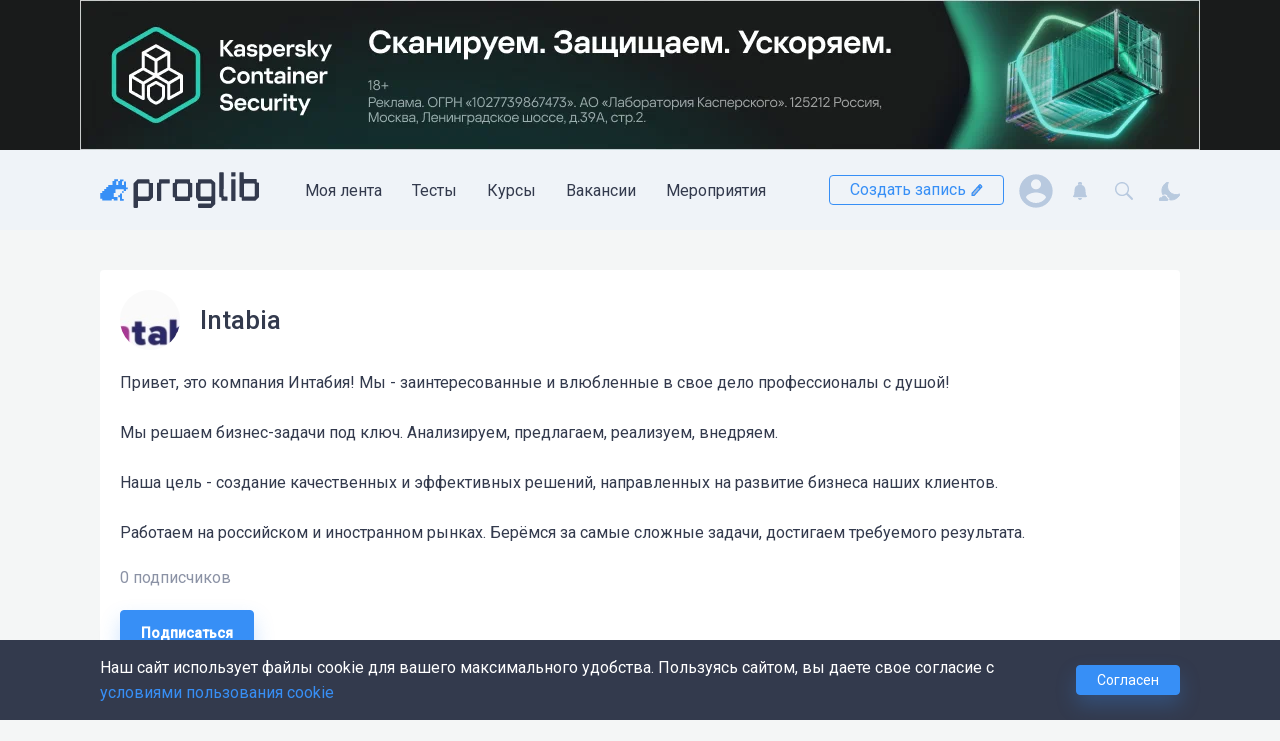

--- FILE ---
content_type: text/html; charset=UTF-8
request_url: https://proglib.io/c/intabia
body_size: 86401
content:




<!DOCTYPE html>
<html lang="ru" >

  <head>
    <meta charset="utf-8" />
    <meta name="viewport" content="width=device-width,minimum-scale=1,initial-scale=1">
    <meta http-equiv="X-UA-Compatible" content="ie=edge">

        <meta name="theme-color" content="#ffffff">

    <script>window.yaContextCb = window.yaContextCb || []</script>
    <script src="https://yandex.ru/ads/system/context.js" async></script>


          <meta name="centrifugo-url" content="wss://proglib.io/centrifugo/connection/websocket">
      <meta name="centrifugo-user" content="">
      <meta name="centrifugo-token" content="eyJ0eXAiOiJKV1QiLCJhbGciOiJIUzI1NiJ9.eyJzdWIiOiIiLCJleHAiOjE3NjkzMzU5ODV9.wDzEMl3kCctwoHBFEFRP9LOtc3i7IRWIk_6iPjEFv6E">
    
          	
			
		<title>Intabia: публикации, вакансии, мероприятия, представители, контакты</title>
	<meta name="description" content="Привет, это компания Интабия!
Мы - заинтересованные и влюбленные в свое дело профессионалы с душой!

Мы решаем бизнес-задачи под ключ. Анализируем, предлагаем, реализуем, внедряем.

Наша цель - создание качественных и эффективных решений, направленных на развитие бизнеса наших клиентов.

Работаем на российском и иностранном рынках. Берёмся за самые сложные задачи, достигаем требуемого результата."/>
	<meta name="keywords" content=""/>

		<meta property="og:locale" content="ru_RU">
	<meta property="og:type" content="website"/>
	<meta property="og:url" content="https://proglib.io/c/intabia"/>
	<meta property="og:site_name" content="Библиотека программиста">
	<meta property="og:title" content="Intabia: публикации, вакансии, мероприятия, представители, контакты"/>
	<meta property="og:description" content="Привет, это компания Интабия!
Мы - заинтересованные и влюбленные в свое дело профессионалы с душой!

Мы решаем бизнес-задачи под ключ. Анализируем, предлагаем, реализуем, внедряем.

Наша цель - создание качественных и эффективных решений, направленных на развитие бизнеса наших клиентов.

Работаем на российском и иностранном рынках. Берёмся за самые сложные задачи, достигаем требуемого результата."/>
	<meta property="og:updated_time" content=""/>
	<meta property="og:image" content="https://static.proglib.io/img/site/frog.png"/>

		<meta name="twitter:card" content="summary"/>
	<meta name="twitter:title" content="Intabia: публикации, вакансии, мероприятия, представители, контакты"/>
	<meta name="twitter:description" content="Привет, это компания Интабия!
Мы - заинтересованные и влюбленные в свое дело профессионалы с душой!

Мы решаем бизнес-задачи под ключ. Анализируем, предлагаем, реализуем, внедряем.

Наша цель - создание качественных и эффективных решений, направленных на развитие бизнеса наших клиентов.

Работаем на российском и иностранном рынках. Берёмся за самые сложные задачи, достигаем требуемого результата."/>

		<meta itemprop="name" content="Intabia: публикации, вакансии, мероприятия, представители, контакты">
	<meta itemprop="description" content="Привет, это компания Интабия!
Мы - заинтересованные и влюбленные в свое дело профессионалы с душой!

Мы решаем бизнес-задачи под ключ. Анализируем, предлагаем, реализуем, внедряем.

Наша цель - создание качественных и эффективных решений, направленных на развитие бизнеса наших клиентов.

Работаем на российском и иностранном рынках. Берёмся за самые сложные задачи, достигаем требуемого результата.">

	<meta name="robots" content="max-image-preview:large">

	
	

    
          	<link rel="apple-touch-icon" sizes="180x180" href="https://static.proglib.io/favicon/apple-touch-icon.png">
	<link rel="icon" type="image/png" sizes="32x32" href="https://static.proglib.io/favicon/favicon-32x32.png">
	<link rel="icon" type="image/png" sizes="16x16" href="https://static.proglib.io/favicon/favicon-16x16.png">
	<link rel="manifest" href="https://static.proglib.io/favicon/site.webmanifest">
	<link rel="mask-icon" href="https://static.proglib.io/favicon/safari-pinned-tab.svg" color="#5bbad5">
	<link rel="shortcut icon" href="https://static.proglib.io/favicon/favicon.ico">
	<meta name="msapplication-TileColor" content="#da532c">
	<meta name="msapplication-config" content="https://static.proglib.io/favicon/browserconfig.xml">
	<meta name="theme-color" content="#ffffff">

    
    <meta name="yandex-verification" content="f2bd6cbab1d712ed"/>
    
    <meta name="verify-admitad" content="84fc729238" />

        <link rel="stylesheet" href="https://static.proglib.io/assets/service.min.css?master-b23aba33" />
    <link rel="stylesheet" href="https://static.proglib.io/assets/main.min.css?master-b23aba33" />

                <style>
        :root.dark {
          --page-bg: #1e222d;
          --header-bg: #121212;
          --footer-bg: #121212;
          
          --block-bg: #333a4d;
          --text-color: #fff;
          --accent-color: #378FF6;
          --black-color: #b6c7dd;
          --light-block-bg: #434a5d;
          --vs-text-color: #000;
          --block-shadow-color: #171719;
          --block-hover-color: #737aad;

          --my-proglib-bg: var(--page-bg);
          --profile-sidebar-bg: var(--block-bg);

          --button-bg: var(--accent-color);
          --button-white-bg: var(--header-bg);

          --card-pinned-bg: #343f6d;

          --live-bg: #31384a;
          --live-block-shadow: none;

          --modal-bg: var(--page-bg);
          --dropdown-bg: var(--page-bg);
          --toast-bg: var(--page-bg);

          --light-border-color: #8990a3;

          --window-bg: #333a4d;
          --window-second-bg: #2a3040;
          --window-border-color: #121212;

          --mac-window-bg: #36363f;
          --mac-window-border: #121214;
          --mac-window-header: var(--page-bg);
          --mac-window-shadow-color: #121214;

          --alert-primary-bg: rgba(30, 34, 45, .6);
          --alert-primary-color: #fff;
          --smart-editor-color: #f0f0f0;

          --alert-warning-color: #FFBE71;
          --alert-warning-bg: rgba(255, 190, 113, 0.2);
          --search-hover-color: var(--page-bg);

          --btn-light-hover: rgba(255, 255, 255, .1);

          --ui-border-hover: #7f7f7f;
          --ui-background-disabled: rgb(41, 48, 67);
        }

        .dark ::selection {
          background: var(--page-bg);
        }

        .dark textarea,
        .dark input {
            background: transparent;
        }

        .dark .bg_dark {
          background: var(--footer-bg);
        }

        .dark .sheet-header__logo path:not(.frog-path) {
            fill: #dae8fa;
        }

        .dark .dropdown-shown:after {
          background-image: url("data:image/svg+xml,%3Csvg xmlns='http://www.w3.org/2000/svg' fill='%231e222d' viewBox='0 0 22 21'%3E%3Cpath d='M0.968245 11.9941C-1.11305 9.76154 0.382772 5.98201 3.34762 5.98203C4.46469 5.98204 5.50784 5.39177 6.12747 4.40905L7.74691 1.84064C9.29433 -0.613546 12.7052 -0.613546 14.2526 1.84064L15.8719 4.4089C16.4916 5.39171 17.5349 5.98204 18.652 5.98204C21.6172 5.98204 23.1132 9.76204 21.0316 11.9948L13.7842 19.7683C12.253 21.4106 9.74691 21.4106 8.2158 19.7682L0.968245 11.9941Z' /%3E%3C/svg%3E");
        }

        .dark .sheet-header .with-dropdown--black.dropdown-shown::after {
          background-image: url("data:image/svg+xml,%3Csvg xmlns='http://www.w3.org/2000/svg' fill='%231e222d' viewBox='0 0 22 21'%3E%3Cpath d='M0.968245 11.9941C-1.11305 9.76154 0.382772 5.98201 3.34762 5.98203C4.46469 5.98204 5.50784 5.39177 6.12747 4.40905L7.74691 1.84064C9.29433 -0.613546 12.7052 -0.613546 14.2526 1.84064L15.8719 4.4089C16.4916 5.39171 17.5349 5.98204 18.652 5.98204C21.6172 5.98204 23.1132 9.76204 21.0316 11.9948L13.7842 19.7683C12.253 21.4106 9.74691 21.4106 8.2158 19.7682L0.968245 11.9941Z' /%3E%3C/svg%3E");
        }
      </style>
    
        <script src="https://static.proglib.io/assets/service.min.js?master-b23aba33"></script>

        <script>      window.mediaDomainUrl = "https://media.proglib.io";
      window.firebaseSWUrl = "https://static.proglib.io/assets/firebase-messaging-sw.js?master-b23aba33";
    </script>

          		
					<script>
			(function (i, s, o, g, r, a, m) {
				i['GoogleAnalyticsObject'] = r;
				i[r] = i[r] || function () {
					(i[r].q = i[r].q || []).push(arguments)
				},
					i[r].l = 1 * new Date();
				a = s.createElement(o),
					m = s.getElementsByTagName(o)[0];
				a.async = 1;
				a.src = g;
				m.parentNode.insertBefore(a, m)
			})(window, document, 'script', 'https://www.google-analytics.com/analytics.js', 'ga');

			ga('create', 'UA-50765579-2', 'auto');
			ga('send', 'pageview');
		</script>

				<script>(function(w,d,s,l,i){w[l]=w[l]||[];w[l].push({'gtm.start':
		new Date().getTime(),event:'gtm.js'});var f=d.getElementsByTagName(s)[0],
		j=d.createElement(s),dl=l!='dataLayer'?'&l='+l:'';j.async=true;j.src=
		'https://www.googletagmanager.com/gtm.js?id='+i+dl;f.parentNode.insertBefore(j,f);
		})(window,document,'script','dataLayer','GTM-KH2JM4B');</script>

				<script type="text/javascript" >
			(function(m,e,t,r,i,k,a){m[i]=m[i]||function(){(m[i].a=m[i].a||[]).push(arguments)};
				m[i].l=1*new Date();k=e.createElement(t),a=e.getElementsByTagName(t)[0],k.async=1,k.src=r,a.parentNode.insertBefore(k,a)})
				(window, document, "script", "https://cdn.jsdelivr.net/npm/yandex-metrica-watch/tag.js", "ym");

				ym(41484404, "init", {
					clickmap:true,
					trackLinks:true,
					accurateTrackBounce:true,
					webvisor:true
				});
		</script>
		<noscript><div><img src="https://mc.yandex.ru/watch/41484404" style="position:absolute; left:-9999px;" alt=""/></div></noscript>
		
				<script type="text/javascript">
			var _tmr = window._tmr || (window._tmr = []);
			_tmr.push({id: "3237299", type: "pageView", start: (new Date()).getTime()});
			(function (d, w, id) {
				if (d.getElementById(id)) return;
				var ts = d.createElement("script"); ts.type = "text/javascript"; ts.async = true; ts.id = id;
				ts.src = "https://top-fwz1.mail.ru/js/code.js";
				var f = function () {var s = d.getElementsByTagName("script")[0]; s.parentNode.insertBefore(ts, s);};
				if (w.opera == "[object Opera]") { d.addEventListener("DOMContentLoaded", f, false); } else { f(); }
			})(document, window, "topmailru-code");
		</script>
		<noscript>
			<div>
			<img src="https://top-fwz1.mail.ru/counter?id=3237299;js=na" style="border:0;position:absolute;left:-9999px;" alt="Top.Mail.Ru" />
			</div>
		</noscript>

				<script>
			!function(f,b,e,v,n,t,s)
			{if(f.fbq)return;n=f.fbq=function(){n.callMethod?
			n.callMethod.apply(n,arguments):n.queue.push(arguments)};
			if(!f._fbq)f._fbq=n;n.push=n;n.loaded=!0;n.version='2.0';
			n.queue=[];t=b.createElement(e);t.async=!0;
			t.src=v;s=b.getElementsByTagName(e)[0];
			s.parentNode.insertBefore(t,s)}(window, document,'script',
			'https://connect.facebook.net/en_US/fbevents.js');
			fbq('init', '475176433864182');
			fbq('track', 'PageView');
		</script>
		<noscript><img height="1" width="1" style="display:none"
		src="https://www.facebook.com/tr?id=475176433864182&ev=PageView&noscript=1"
		/></noscript>
			

    
                            </head>

  <body class="base-layout theme--base  member-page live-closed">
        <noscript><iframe src="https://www.googletagmanager.com/ns.html?id=GTM-KH2JM4B"
    height="0" width="0" style="display:none;visibility:hidden"></iframe></noscript>
                      
    <div class="basis sheet">
            
      <!--AdFox START-->
      <!--theasder-->
      <!--Площадка: Библиотека программиста / Desktop / Billboard_Top-->
      <!--Категория: <не задана>-->
      <!--Тип баннера: Billboards-->
      <div id="adfox_170532878076561749"></div>
      <script>
        window.yaContextCb.push(()=>{
          Ya.adfoxCode.createAdaptive({
            ownerId: 280242,
            containerId: 'adfox_170532878076561749',
            params: {
              p1: 'cdqrs',
              p2: 'ggzq'
            }
          }, ['desktop', 'tablet'], {
            tabletWidth: 830,
            phoneWidth: 480,
            isAutoReloads: false
          })
        })
      </script>

      <!--AdFox START-->
      <!--theasder-->
      <!--Площадка: Библиотека программиста / Mobile / Mobile_Top-->
      <!--Категория: <не задана>-->
      <!--Тип баннера: Mobile-->
      <div id="adfox_17054146415641044"></div>
      <script>
        window.yaContextCb.push(()=>{
          Ya.adfoxCode.createAdaptive({
            ownerId: 280242,
            containerId: 'adfox_17054146415641044',
            params: {
              p1: 'cdqsf',
              p2: 'ggzt'
            }
          }, ['phone'], {
            tabletWidth: 830,
            phoneWidth: 480,
            isAutoReloads: false
          })
        })
      </script>

            <header class="sheet__header sheet-header ">

        <div class="flex">
          <div class="basis__h-offset basis__h-offset--left"></div>

          <div class="basis__h-content">
            






<nav class="container h-100">

    <div class="sheet-header__wrapper flex align-between h-100">
                <form class="search-form search-form--header" id="search-form-header" action="/search">
            <div class="search-form__field">
                <input class="input input-block" name="q" placeholder="Искать..." type="text"
                    data-action="/search/fetch">
            </div>
            <div class="search-form__results" data-results>

            </div>
        </form>

        <script>
            function openSearchForm() {
                let form = document.getElementById('search-form-header');
                form.classList.remove('opened');
                setTimeout(function() {
                    form.classList.add('opened');
                    form.querySelector("input").focus();
                }, 0);
            }
        </script>

                <div class="sheet-header__site-menu flex">

                        <a class="sheet-header__logo flex valign-center" href="/">
                                <svg width="160" height="40" viewBox="0 0 160 40" fill="none" xmlns="http://www.w3.org/2000/svg">
    <g class="mobile-hide">
        <g id="logo-prog-paths" class="logo-group">
            <path d="M52.7996 27.5003L49.6996 30.6003C49.4996 30.8003 49.1996 30.9003 48.9996 30.9003H38.4996C38.1996 30.9003 37.8996 31.2003 37.8996 31.5003V37.3003C37.8996 37.6003 37.5996 37.9003 37.2996 37.9003H34.1996C33.8996 37.9003 33.5996 37.6003 33.5996 37.3003V13.6003C33.5996 13.3003 33.6996 13.1003 33.8996 12.9003L35.5996 11.2003L37.1996 9.60029C37.3996 9.40029 37.6996 9.30029 37.8996 9.30029H48.8996C49.1996 9.30029 49.4996 9.60029 49.4996 9.90029V12.3003C49.4996 12.6003 49.7996 12.9003 50.0996 12.9003H52.4996C52.7996 12.9003 53.0996 13.2003 53.0996 13.5003V26.8003C53.0996 27.0003 52.9996 27.3003 52.7996 27.5003ZM48.6996 25.5003V14.5003C48.6996 13.9003 48.1996 13.5003 47.6996 13.5003H38.8996C38.2996 13.5003 37.8996 14.0003 37.8996 14.5003V25.5003C37.8996 26.1003 38.3996 26.5003 38.8996 26.5003H47.6996C48.2996 26.6003 48.6996 26.1003 48.6996 25.5003Z" fill="#333A4D"/>
            <path d="M59.6994 9.2002H68.9994C69.3994 9.2002 69.7994 9.6002 69.7994 10.0002V13.0002C69.7994 13.3002 69.4994 13.6002 69.1994 13.6002H61.7994C61.4994 13.6002 61.1994 13.9002 61.1994 14.2002V30.3002C61.1994 30.6002 60.8994 30.9002 60.5994 30.9002H57.4994C57.1994 30.9002 56.8994 30.6002 56.8994 30.3002V13.4002C56.8994 13.1002 57.1994 12.8002 57.4994 12.8002H58.4994C58.7994 12.8002 59.0994 12.5002 59.0994 12.2002V9.8002C59.0994 9.5002 59.3994 9.2002 59.6994 9.2002Z" fill="#333A4D"/>
            <path d="M91.5998 27.3003H90.6998C90.3998 27.3003 90.0998 27.6003 90.0998 27.9003V30.3003C90.0998 30.6003 89.7998 30.9003 89.4998 30.9003H75.4998C75.1998 30.9003 74.8998 30.6003 74.8998 30.3003V27.9003C74.8998 27.6003 74.5998 27.3003 74.2998 27.3003H73.3998C73.0998 27.3003 72.7998 27.0003 72.7998 26.7003V13.5003C72.7998 13.2003 73.0998 12.9003 73.3998 12.9003H74.2998C74.5998 12.9003 74.8998 12.6003 74.8998 12.3003V9.90029C74.8998 9.60029 75.1998 9.30029 75.4998 9.30029H89.4998C89.7998 9.30029 90.0998 9.60029 90.0998 9.90029V12.3003C90.0998 12.6003 90.3998 12.9003 90.6998 12.9003H91.5998C91.8998 12.9003 92.1998 13.2003 92.1998 13.5003V26.7003C92.1998 27.1003 91.8998 27.3003 91.5998 27.3003ZM87.8998 25.6003V14.6003C87.8998 14.0003 87.3998 13.6003 86.8998 13.6003H78.0998C77.4998 13.6003 77.0998 14.1003 77.0998 14.6003V25.6003C77.0998 26.2003 77.5998 26.6003 78.0998 26.6003H86.8998C87.3998 26.6003 87.8998 26.1003 87.8998 25.6003Z" fill="#333A4D"/>
            <path d="M115.199 34.1002L111.599 37.7002C111.499 37.8002 111.299 37.9002 111.199 37.9002H98.6994C98.3994 37.9002 98.0994 37.6002 98.0994 37.3002V34.2002C98.0994 33.9002 98.3994 33.6002 98.6994 33.6002H110.499C110.799 33.6002 111.099 33.3002 111.099 33.0002V31.5002C111.099 31.2002 110.799 30.9002 110.499 30.9002H98.4994C98.2994 30.9002 98.0994 30.8002 97.9994 30.6002L95.9994 27.4002C95.8994 27.3002 95.8994 27.2002 95.8994 27.1002V13.4002C95.8994 13.1002 96.1994 12.8002 96.4994 12.8002H97.3994C97.6994 12.8002 97.9994 12.5002 97.9994 12.2002V9.8002C97.9994 9.5002 98.2994 9.2002 98.5994 9.2002H111.099C111.299 9.2002 111.399 9.3002 111.499 9.4002L115.099 12.6002C115.199 12.7002 115.299 12.9002 115.299 13.1002V33.6002C115.399 33.8002 115.299 34.0002 115.199 34.1002ZM111.399 26.0002V14.2002C111.399 13.9002 111.099 13.6002 110.799 13.6002H101.199C100.899 13.6002 100.599 13.9002 100.599 14.2002V26.0002C100.599 26.3002 100.899 26.6002 101.199 26.6002H110.799C111.199 26.6002 111.399 26.3002 111.399 26.0002Z" fill="#333A4D"/>
        </g>

        <g id="logo-lib-paths" class="logo-group">
            <path d="M158.8 27.4002L155.5 30.6002C155.4 30.7002 155.2 30.8002 155.1 30.8002H142.3C142 30.8002 141.7 30.5002 141.7 30.2002V27.8002C141.7 27.5002 141.4 27.2002 141.1 27.2002H140.1C139.8 27.2002 139.5 26.9002 139.5 26.6002V2.8002C139.5 2.5002 139.8 2.2002 140.1 2.2002H143.2C143.5 2.2002 143.8 2.5002 143.8 2.8002V8.5002C143.8 8.8002 144.1 9.1002 144.4 9.1002H156.2C156.5 9.1002 156.8 9.4002 156.8 9.7002V12.0002C156.8 12.3002 157.1 12.6002 157.4 12.6002H158.4C158.7 12.6002 159 12.9002 159 13.2002V26.9002C159 27.2002 158.9 27.3002 158.8 27.4002ZM154.7 25.9002V14.2002C154.7 13.9002 154.4 13.6002 154.1 13.6002H144.5C144.2 13.6002 143.9 13.9002 143.9 14.2002V26.0002C143.9 26.3002 144.2 26.6002 144.5 26.6002H154.1C154.4 26.5002 154.7 26.3002 154.7 25.9002Z" fill="#333A4D"/>
            <path d="M135.1 6.5002H131.6C131.4 6.5002 131.2 6.3002 131.2 6.1002V2.6002C131.2 2.4002 131.4 2.2002 131.6 2.2002H135.1C135.3 2.2002 135.5 2.4002 135.5 2.6002V6.1002C135.5 6.3002 135.3 6.5002 135.1 6.5002ZM135.1 30.9002H131.6C131.4 30.9002 131.2 30.7002 131.2 30.5002V9.6002C131.2 9.4002 131.4 9.2002 131.6 9.2002H135.1C135.3 9.2002 135.5 9.4002 135.5 9.6002V30.5002C135.5 30.7002 135.3 30.9002 135.1 30.9002Z" fill="#333A4D"/>
            <path d="M127.5 27.1002V30.2002C127.5 30.5002 127.2 30.8002 126.9 30.8002H122C121.7 30.8002 121.4 30.5002 121.4 30.2002V27.9002C121.4 27.6002 121.1 27.3002 120.8 27.3002H119.9C119.6 27.3002 119.3 27.0002 119.3 26.7002V2.8002C119.3 2.5002 119.6 2.2002 119.9 2.2002H123.1C123.4 2.2002 123.7 2.5002 123.7 2.8002L123.6 25.9002C123.6 26.2002 123.9 26.5002 124.2 26.5002H127C127.2 26.5002 127.5 26.8002 127.5 27.1002Z" fill="#333A4D"/>
        </g>
        
        <g id="logo-frog-paths" class="logo-group">
            <path class="frog-path" d="M24.0998 21.0003H25.7998C25.8998 21.0003 25.8998 20.9003 25.8998 20.9003V19.4003C25.8998 19.3003 25.9998 19.3003 25.9998 19.3003H27.5998C27.6998 19.3003 27.6998 19.2003 27.6998 19.2003V17.5003C27.6998 17.4003 27.5998 17.4003 27.5998 17.4003H26.0998C25.9998 17.4003 25.9998 17.3003 25.9998 17.3003V11.7003C25.9998 11.6003 25.8998 11.6003 25.8998 11.6003H23.9998C23.8998 11.6003 23.8998 11.7003 23.8998 11.7003V15.0003C23.8998 15.1003 23.7998 15.1003 23.7998 15.1003H22.1998C22.0998 15.1003 22.0998 15.0003 22.0998 15.0003V11.4003C22.0998 11.3003 22.1998 11.3003 22.1998 11.3003H23.4998C23.5998 11.3003 23.5998 11.2003 23.5998 11.2003V9.50029C23.5998 9.40029 23.4998 9.40029 23.4998 9.40029H20.1998C20.0998 9.40029 20.0998 9.50029 20.0998 9.50029V11.0003C20.0998 11.1003 19.9998 11.1003 19.9998 11.1003H18.2998C18.1998 11.1003 18.1998 11.2003 18.1998 11.2003V15.0003C18.1998 15.1003 18.0998 15.1003 18.0998 15.1003H16.3998C16.2998 15.1003 16.2998 15.0003 16.2998 15.0003V11.4003C16.2998 11.3003 16.3998 11.3003 16.3998 11.3003H17.7998C17.8998 11.3003 17.8998 11.2003 17.8998 11.2003V9.40029C17.8998 9.30029 17.7998 9.30029 17.7998 9.30029H14.3998C14.2998 9.30029 14.2998 9.40029 14.2998 9.40029V10.9003C14.2998 11.0003 14.1998 11.0003 14.1998 11.0003H12.4998C12.3998 11.0003 12.3998 11.1003 12.3998 11.1003V15.0003C12.3998 15.1003 12.2998 15.1003 12.2998 15.1003H8.2998C8.1998 15.1003 8.1998 15.2003 8.1998 15.2003V16.8003C8.0998 16.9003 8.0998 17.0003 7.9998 17.0003H6.2998C6.1998 17.0003 6.1998 17.1003 6.1998 17.1003V18.9003C6.1998 19.0003 6.0998 19.0003 6.0998 19.0003H4.3998C4.2998 19.0003 4.2998 19.1003 4.2998 19.1003V21.0003C4.2998 21.1003 4.1998 21.1003 4.1998 21.1003H2.3998C2.2998 21.1003 2.2998 21.2003 2.2998 21.2003V22.8003C2.2998 23.0003 2.1998 23.0003 2.1998 23.0003H0.399805C0.299805 23.0003 0.299805 23.1003 0.299805 23.1003V28.7003C0.299805 28.8003 0.399805 28.8003 0.399805 28.8003H2.0998C2.1998 28.8003 2.1998 28.9003 2.1998 28.9003V30.3003C2.1998 30.4003 2.2998 30.4003 2.2998 30.4003H11.6998C11.7998 30.4003 11.7998 30.3003 11.7998 30.3003V29.0003C11.7998 28.9003 11.8998 28.9003 11.8998 28.9003H13.6998C13.7998 28.9003 13.7998 29.0003 13.7998 29.0003V30.5003C13.7998 30.6003 13.8998 30.6003 13.8998 30.6003H17.3998C17.4998 30.6003 17.4998 30.5003 17.4998 30.5003V27.0003C17.4998 26.9003 17.3998 26.9003 17.3998 26.9003H13.8998C13.7998 26.9003 13.7998 26.8003 13.7998 26.8003V23.2003C13.7998 23.1003 13.8998 23.1003 13.8998 23.1003H15.4998C15.5998 23.1003 15.5998 23.0003 15.5998 23.0003V19.4003C15.5998 19.3003 15.6998 19.3003 15.6998 19.3003H23.5998C23.6998 19.3003 23.6998 19.4003 23.6998 19.4003V20.9003C23.8998 20.9003 23.9998 21.0003 24.0998 21.0003Z" fill="#378FF6"/>
            <path class="frog-path" d="M21.8998 28.4004C21.8998 28.7004 22.0998 28.9004 22.3998 28.9004H23.6998C23.7998 28.9004 23.7998 29.0004 23.7998 29.0004V30.6004C23.7998 30.7004 23.6998 30.7004 23.6998 30.7004H20.1998C20.0998 30.7004 20.0998 30.6004 20.0998 30.6004V27.3004C20.0998 27.2004 19.9998 27.2004 19.9998 27.2004H18.3998C18.2998 27.2004 18.2998 27.1004 18.2998 27.1004V25.4004C18.2998 25.3004 18.3998 25.3004 18.3998 25.3004H19.9998C20.0998 25.3004 20.0998 25.2004 20.0998 25.2004V23.5004C20.0998 23.4004 20.1998 23.4004 20.1998 23.4004C20.4998 23.4004 21.3998 23.4004 21.7998 23.4004C21.8998 23.4004 21.8998 23.5004 21.8998 23.5004C21.8998 24.0004 21.8998 27.2004 21.8998 28.4004Z" fill="#378FF6"/>
            <path class="frog-path" d="M22.0996 21.3002V22.7002C22.0996 22.8002 22.1996 22.8002 22.1996 22.8002H23.5996C23.6996 22.8002 23.6996 22.7002 23.6996 22.7002V21.3002C23.6996 21.2002 23.5996 21.2002 23.5996 21.2002H22.1996L22.0996 21.3002Z" fill="#378FF6"/>
        </g>
    </g>

    <g class="mobile-show">
        <path d="M19.8591 31.1977V32.4151C19.8591 32.4847 19.7894 32.5542 19.7197 32.5542H18.4655C18.3958 32.5542 18.3262 32.4847 18.3262 32.4151V31.1977C18.3262 31.1282 18.3958 31.0586 18.4655 31.0586H19.6849C19.7894 31.0934 19.8591 31.1282 19.8591 31.1977Z" fill="#378FF6"/>
        <path d="M18.988 37.4948H20.2074C20.2771 37.4948 20.3467 37.5643 20.3467 37.6339V39.3035C20.3467 39.373 20.2771 39.4426 20.2074 39.4426H17.49C17.4203 39.4426 17.3506 39.373 17.3506 39.3035V36.4165C17.3506 36.3469 17.2809 36.2774 17.2112 36.2774H15.9919C15.9222 36.2774 15.8525 36.2078 15.8525 36.1382V34.9209C15.8525 34.8513 15.9222 34.7817 15.9919 34.7817H17.2112C17.2809 34.7817 17.3506 34.7122 17.3506 34.6426V33.1469C17.3506 33.0774 17.4203 33.0078 17.49 33.0078H18.7442C18.8138 33.0078 18.8835 33.0774 18.8835 33.1469V37.3556C18.8487 37.46 18.9183 37.4948 18.988 37.4948Z" fill="#378FF6"/>
        <path d="M23.1337 28.0686V29.4251C23.1337 29.4947 23.064 29.5642 22.9944 29.5642H21.775C21.7053 29.5642 21.6356 29.6338 21.6356 29.7034V30.7816C21.6356 30.8512 21.566 30.9208 21.4963 30.9208H20.2421C20.1724 30.9208 20.1027 30.8512 20.1027 30.7816V30.1556C20.1027 30.086 20.0331 30.0164 19.9634 30.0164H13.5879C13.5182 30.0164 13.4486 30.086 13.4486 30.1556V32.7642C13.4486 32.799 13.4486 32.9034 13.3789 32.9034H12.0898C12.0202 32.9034 11.9505 32.9729 11.9505 33.0425V36.3816C11.9505 36.4512 12.0202 36.5208 12.0898 36.5208H14.8073C14.8769 36.5208 14.9466 36.5903 14.9466 36.6599V39.3729C14.9466 39.4425 14.8769 39.5121 14.8073 39.5121H12.055C11.9853 39.5121 11.9156 39.4425 11.9156 39.3729V38.2599C11.9156 38.1903 11.846 38.1208 11.7763 38.1208H10.5569C10.4873 38.1208 10.4176 38.1903 10.4176 38.2599V39.3729C10.4176 39.4425 10.3479 39.5121 10.2782 39.5121H1.60339C1.53371 39.5121 1.46403 39.4425 1.46403 39.3729V38.7121C1.46403 38.6425 1.39436 38.5729 1.32468 38.5729H0.871777C0.802099 38.5729 0.732422 38.5034 0.732422 38.4338V34.2947C0.732422 34.2251 0.802099 34.1556 0.871777 34.1556H1.46403C1.53371 34.1556 1.60339 34.086 1.60339 34.0164V32.7642C1.60339 32.6947 1.67307 32.6251 1.74274 32.6251H2.9621C3.03178 32.6251 3.10145 32.5556 3.10145 32.486V31.2686C3.10145 31.199 3.17113 31.1295 3.24081 31.1295H4.46016C4.52984 31.1295 4.59952 31.0599 4.59952 30.9903V29.7382C4.59952 29.6686 4.6692 29.599 4.73887 29.599H5.92339C5.99307 29.599 6.06274 29.5295 6.06274 29.4599V28.2077C6.06274 28.1382 6.13242 28.0686 6.2021 28.0686H7.45629C7.52597 28.0686 7.59565 27.999 7.59565 27.9295V26.7121C7.59565 26.6425 7.66533 26.5729 7.735 26.5729H10.4524C10.5221 26.5729 10.5918 26.5034 10.5918 26.4338V22.8512C10.5918 22.7816 10.6615 22.7121 10.7311 22.7121H12.1247C12.1944 22.7121 12.264 22.6425 12.264 22.5729V21.3208C12.264 21.2512 12.3337 21.1816 12.4034 21.1816H15.2602C15.3298 21.1816 15.3995 21.2512 15.3995 21.3208V22.5729C15.3995 22.6425 15.3298 22.7121 15.2602 22.7121H13.7621C13.6924 22.7121 13.6227 22.7816 13.6227 22.8512V25.9469C13.6227 26.0164 13.6924 26.086 13.7621 26.086H15.7479C15.8176 26.086 15.8873 26.0164 15.8873 25.9469V22.8512C15.8873 22.7816 15.9569 22.7121 16.0266 22.7121H17.1415C17.2111 22.7121 17.2808 22.6425 17.2808 22.5729V21.3208C17.2808 21.2512 17.3505 21.1816 17.4202 21.1816H20.1376C20.2073 21.1816 20.2769 21.2512 20.2769 21.3208V22.5729C20.2769 22.6425 20.2073 22.7121 20.1376 22.7121H19.0227C18.9531 22.7121 18.8834 22.7816 18.8834 22.8512V25.9469C18.8834 26.0164 18.9531 26.086 19.0227 26.086H20.3815C20.4511 26.086 20.5208 26.0164 20.5208 25.9469V23.0599C20.5208 22.9903 20.5905 22.9208 20.6602 22.9208H21.8795C21.9492 22.9208 22.0189 22.9903 22.0189 23.0599V27.8251C22.0189 27.8947 22.0886 27.9643 22.1582 27.9643H23.2382C23.0989 27.9643 23.1337 27.999 23.1337 28.0686Z" fill="#378FF6"/>
        <path d="M33.5155 37.0421V39.0247C33.5155 39.2334 33.3413 39.4073 33.1323 39.4073H29.9968C29.7878 39.4073 29.6136 39.2334 29.6136 39.0247V37.529C29.6136 37.3203 29.4742 37.1116 29.2304 37.1116H28.6381C28.4291 37.1116 28.2549 36.9725 28.2549 36.7638V21.7029C28.2549 21.4942 28.4291 21.3203 28.6381 21.3203H30.6239C30.833 21.3203 31.0071 21.4942 31.0071 21.7029V36.2421C31.0071 36.4507 31.1813 36.6247 31.3904 36.6247H33.1323C33.3413 36.6594 33.5155 36.8334 33.5155 37.0421Z" fill="#383F50"/>
        <path d="M38.4625 24.0337H36.198C36.0586 24.0337 35.9541 23.9294 35.9541 23.7902V21.5989C35.9541 21.4598 36.0586 21.3555 36.198 21.3555H38.4625C38.6018 21.3555 38.7412 21.4598 38.7412 21.5989V23.7902C38.7064 23.9294 38.6018 24.0337 38.4625 24.0337Z" fill="#383F50"/>
        <path d="M38.4625 39.4075H36.198C36.0586 39.4075 35.9541 39.3031 35.9541 39.164V25.9466C35.9541 25.8075 36.0586 25.7031 36.198 25.7031H38.4625C38.6018 25.7031 38.7412 25.8075 38.7412 25.9466V39.164C38.7064 39.3031 38.6018 39.4075 38.4625 39.4075Z" fill="#383F50"/>
        <path d="M53.4436 37.112L51.2836 39.2685C51.2139 39.3381 51.1094 39.3729 51.0049 39.3729H42.8874C42.6784 39.3729 42.5042 39.2337 42.5042 39.025V37.4598C42.5042 37.2511 42.3997 37.112 42.0862 37.112H41.5287C41.3197 37.112 41.1455 36.9381 41.1455 36.7294V21.7381C41.1455 21.5294 41.3197 21.3555 41.5287 21.3555H43.5145C43.7236 21.3555 43.8978 21.5294 43.8978 21.7381V25.3207C43.8978 25.5294 44.072 25.7033 44.281 25.7033H51.7713C51.9803 25.7033 52.1545 25.8424 52.1545 26.0859V27.5816C52.1545 27.7903 52.3287 27.9989 52.5378 27.9989H53.1649C53.3739 27.9989 53.5133 28.1729 53.5133 28.3816V36.9729C53.5481 37.0076 53.5132 37.0424 53.4436 37.112ZM50.7958 36.1381V28.9381C50.7958 28.6598 50.4823 28.4163 50.0991 28.4163H44.5249C44.2462 28.4163 43.8978 28.7294 43.8978 28.9381V36.1729C43.8978 36.312 44.0023 36.625 44.5249 36.625H50.0991C50.5868 36.6598 50.7958 36.2424 50.7958 36.1381Z" fill="#383F50"/>
        <path d="M12.996 12.2779L11.045 14.2605C10.9405 14.3997 10.7663 14.4344 10.5921 14.4344H3.90306C3.69403 14.4344 3.51984 14.6431 3.51984 14.8518V18.5388C3.51984 18.7475 3.34564 18.9214 3.13661 18.9214H1.1508C0.941772 18.9214 0.767578 18.7475 0.767578 18.5388V3.44314C0.767578 3.26923 0.837256 3.09531 0.941772 2.99097L2.02177 1.9127L2.99726 0.904008C3.13661 0.764878 3.3108 0.695312 3.485 0.695312H11.4282C11.6373 0.695312 11.8114 0.869226 11.8114 1.07792V2.57357C11.8114 2.78227 11.9856 2.95618 12.1947 2.95618H12.7521C12.9611 2.95618 13.1353 3.1301 13.1353 3.33879V11.8257C13.1702 11.9997 13.1353 12.1388 12.996 12.2779ZM10.4179 11.0605V4.06923C10.4179 3.7214 10.1392 3.40836 9.75597 3.40836H4.14693C3.79855 3.40836 3.485 3.7214 3.485 4.06923V11.0257C3.485 11.3736 3.76371 11.6866 4.14693 11.6866H9.75597C10.1044 11.6866 10.4179 11.4084 10.4179 11.0605Z" fill="#383F50"/>
        <path d="M38.3234 12.1392H37.7311C37.5221 12.1392 37.3827 12.3479 37.3827 12.5566V14.0522C37.3827 14.2609 37.1737 14.4 36.9647 14.4H28.046C27.8369 14.4 27.6627 14.2609 27.6627 14.0522V12.5218C27.6627 12.3131 27.5234 12.1392 27.2795 12.1392H26.7221C26.5131 12.1392 26.3389 11.9653 26.3389 11.7566V3.37395C26.3389 3.16525 26.5131 2.95656 26.7221 2.95656H27.2795C27.4885 2.95656 27.6627 2.81743 27.6627 2.60873V1.11308C27.6627 0.904382 27.8369 0.730469 28.046 0.730469H36.9995C37.2085 0.730469 37.3827 0.904382 37.3827 1.11308V2.64351C37.3827 2.85221 37.5569 3.02612 37.766 3.02612H38.3582C38.5673 3.02612 38.7414 3.20003 38.7414 3.44351V11.8609C38.7066 12 38.5324 12.1392 38.3234 12.1392ZM35.9543 11.0609V4.10438C35.9543 3.75656 35.6756 3.44351 35.2924 3.44351H29.7182C29.3698 3.44351 29.0563 3.75656 29.0563 4.10438V11.0609C29.0563 11.4087 29.335 11.687 29.6834 11.687H35.2576C35.6408 11.687 35.9543 11.4087 35.9543 11.0609Z" fill="#383F50"/>
        <path d="M53.4774 16.5218L51.2129 18.7826C51.1432 18.8522 51.0387 18.887 50.9342 18.887H42.9561C42.7471 18.887 42.5381 18.7479 42.5381 18.5392V16.5566C42.5381 16.3479 42.7122 16.1739 42.9213 16.1739H50.4465C50.6555 16.1739 50.8645 16.0348 50.8645 15.8261V14.887C50.8645 14.6783 50.6903 14.4696 50.4813 14.4696H43.4439C43.3045 14.4696 43.2697 14.4696 43.1303 14.3305L41.4581 12.6609C41.3884 12.5913 41.249 12.4522 41.249 12.3131V3.44351C41.249 3.23482 41.4581 3.02612 41.6671 3.02612H42.2942C42.5032 3.02612 42.6077 2.88699 42.6077 2.67829V1.11308C42.6077 0.904382 42.7122 0.730469 42.9213 0.730469H51.2129C51.3174 0.730469 51.3871 0.730469 51.4568 0.800034L53.5471 2.88699C53.6516 2.99134 53.6516 3.09569 53.6516 3.23482V16.3131C53.5471 16.3826 53.5471 16.4522 53.4774 16.5218ZM50.7948 11.3392V3.79134C50.7948 3.58264 50.6206 3.40873 50.4116 3.40873H44.3497C44.1406 3.40873 43.9316 3.54786 43.9316 3.79134V11.3392C43.9316 11.5479 44.1058 11.687 44.3148 11.687H50.4116C50.6206 11.687 50.7948 11.5826 50.7948 11.3392Z" fill="#383F50"/>
        <path d="M17.421 0.695312H23.3784C23.6571 0.695312 23.901 0.938791 23.901 1.21705V3.02575C23.901 3.23444 23.7268 3.40836 23.5178 3.40836H18.7449C18.5358 3.40836 18.3616 3.58227 18.3616 3.79096V14.017C18.3616 14.2257 18.1874 14.3997 17.9784 14.3997H15.9926C15.7836 14.3997 15.6094 14.2257 15.6094 14.017V3.30401C15.6094 3.09531 15.7836 2.9214 15.9926 2.9214H16.6545C16.8636 2.9214 17.0378 2.74749 17.0378 2.50401V1.04314C17.0378 0.834443 17.212 0.695312 17.421 0.695312Z" fill="#383F50"/>
    </g>

</svg>

                
                            </a>

                        <div class="tablet-hide">
                <ul class="site-menu h-100 menu menu--click flex no-list">
                                                                                                                                                                                                
                                                                                        
                            
                            <li class="menu-item "
                                
                                data-new-post-marker>
                                                                    <a href="/" class="menu-item__title"
                                                                                >
                                        <span class="has-new-wrapper">

                                                                                        Моя лента
                                            
                                                                                            <div class="has-new-marker"></div>
                                                                                    </span>
                                    </a>
                                                            </li>
                                                                                                                                                                                                                        
                                                                                        
                            
                            <li class="menu-item "
                                
                                >
                                                                    <a href="/tests/all" class="menu-item__title"
                                                                                >
                                        <span class="has-new-wrapper">

                                                                                        Тесты
                                            
                                                                                    </span>
                                    </a>
                                                            </li>
                                                                                                                                                                                                                                                                    
                                                                                        
                            
                            <li class="menu-item "
                                
                                >
                                                                    <a href="https://proglib.io/w/bb7779f5" class="menu-item__title"
                                        target="_blank"                                        >
                                        <span class="has-new-wrapper">

                                                                                        Курсы
                                            
                                                                                    </span>
                                    </a>
                                                            </li>
                                                                                                                                                                                                                        
                                                                                        
                            
                            <li class="menu-item "
                                
                                >
                                                                    <a href="/vacancies/all" class="menu-item__title"
                                                                                >
                                        <span class="has-new-wrapper">

                                                                                        Вакансии
                                            
                                                                                    </span>
                                    </a>
                                                            </li>
                                                                                                                                                                                                                        
                                                                                        
                            
                            <li class="menu-item "
                                
                                >
                                                                    <a href="/events" class="menu-item__title"
                                                                                >
                                        <span class="has-new-wrapper">

                                                                                        Мероприятия
                                            
                                                                                    </span>
                                    </a>
                                                            </li>
                                                                                                                                                                                                </ul>
            </div>

        </div>
                <div class="sheet-header__user-menu">
            <ul class="user-menu menu menu--click flex h-100 no-list">

                                                        <li class="menu-item menu-item--add  with-dropdown flex valign-center" data-sub-menu>

                        <button class="btn btn-outline outline-accent flex align-center valign-center fs-primary large-hide" type="button">
                            <span class="mr-1">Создать запись</span>
                            <svg width="12" height="12">
                                <use href="#pen-icon" xlink:href="#pen-icon">
                            </svg>
                        </button>

                        <button class="btn btn-circle btn-small btn-accent flex align-center valign-center large-show" type="button">
                            <span class="font-secondary fs-secondary">
                                <svg width="12" height="12">
                                    <use href="#pen-icon" xlink:href="#pen-icon">
                                </svg>
                            </span>
                        </button>
                        
                        <div class="sub-menu tablet-right">
                            <ul class="sub-menu__list">
                                                                                                                                                                                                                                                                                                                                                                                                                
                                        <li class="sub-menu__item">
                                            <a href="javascript:void(0)" class="sub-menu__link flex"
                                                data-auth>
                                                                                                    <span class="icon mr-2">
                                                        <svg width="15px" height="15px">
                                                            <use href="#menu-article-icon" xlink:href="#menu-article-icon">
                                                        </svg>
                                                    </span>
                                                                                                Написать&nbsp;статью
                                            </a>
                                        </li>
                                                                                                                                                                                                                                                                                                                                                                                                                                                    
                                        <li class="sub-menu__item">
                                            <a href="/vacancies/new" class="sub-menu__link flex"
                                                >
                                                                                                    <span class="icon mr-2">
                                                        <svg width="15px" height="15px">
                                                            <use href="#menu-vacancy-icon" xlink:href="#menu-vacancy-icon">
                                                        </svg>
                                                    </span>
                                                                                                Опубликовать&nbsp;вакансию
                                            </a>
                                        </li>
                                                                                                                                                                    </ul>
                        </div>
                    </li>
                
                
                                                    <li class="menu-item menu-item--user menu-item--ico flex valign-center with-dropdown with-dropdown--black"  >

                                                                                <div id="notifications-no-auth" style="display: none">
                                <h3 class="border-b pa-2 fs-secondary" style="margin: -20px -20px 0 -20px">Уведомление</h3>
                                <div class="flex fs-secondary mt-4">
                                <div class="mr-4">
                                    <svg width="60" height="60" viewBox="0 0 60 60" fill="none">
                                    <rect width="60" height="60" fill="#D6F4DC"/>
                                    <circle cx="30.0007" cy="41.7647" r="2.94118" fill="#76DB89"/>
                                    <path d="M26.2069 17.046C26.0322 14.8332 27.7807 12.9412 30.0005 12.9412C32.2202 12.9412 33.9687 14.8332 33.794 17.046L32.5386 32.9485C32.434 34.2728 31.3289 35.2941 30.0005 35.2941C28.672 35.2941 27.5669 34.2728 27.4623 32.9485L26.2069 17.046Z" fill="#76DB89"/>
                                    </svg>
                                </div>
                                <div>
                                    <p>
                                    Зарегистрируйтесь или авторизуйтесь, тогда вы сможете оценивать материалы, оставлять комментарии и создавать записи.
                                    </p>
                                    <div class="flex align-between mt-4">
                                                                                    <div
                                                                                            onclick="window.location.href='/connect/vk'"
                                                                                        >
                                                <figure class="social-square flex align-center valign-center">
                                                    <img src="https://static.proglib.io/img/site/social/vk-fill.png" loading="lazy" alt="Библиотека программиста - лучшие материалы по программированию">
                                                </figure>
                                            </div>
                                                                                    <div
                                                                                            onclick="window.location.href='/connect/facebook'"
                                                                                        >
                                                <figure class="social-square flex align-center valign-center">
                                                    <img src="https://static.proglib.io/img/site/social/fb-fill.png" loading="lazy" alt="Библиотека программиста - лучшие материалы по программированию">
                                                </figure>
                                            </div>
                                                                                    <div
                                                                                            onclick="window.location.href='/connect/google'"
                                                                                        >
                                                <figure class="social-square flex align-center valign-center">
                                                    <img src="https://static.proglib.io/img/site/social/google.png" loading="lazy" alt="Библиотека программиста - лучшие материалы по программированию">
                                                </figure>
                                            </div>
                                                                                    <div
                                                                                            onclick="window.location.href='/connect/github'"
                                                                                        >
                                                <figure class="social-square flex align-center valign-center">
                                                    <img src="https://static.proglib.io/img/site/social/gh-fill.png" loading="lazy" alt="Библиотека программиста - лучшие материалы по программированию">
                                                </figure>
                                            </div>
                                                                                    <div
                                                                                            onclick="var wnd = window.open(window._telegramUrl); wnd.focus()"
                                                                                        >
                                                <figure class="social-square flex align-center valign-center">
                                                    <img src="https://static.proglib.io/img/site/social/tg-fill.png" loading="lazy" alt="Библиотека программиста - лучшие материалы по программированию">
                                                </figure>
                                            </div>
                                                                            </div>
                                </div>
                                </div>
                            </div>
                            <div data-auth title="Авторизуйтесь на Proglib.io" class="c-pointer">
                                <div class="ico ico-large">
                                    <svg width="40" height="40">
                                        <use xlink:href="#profile-icon" href="#profile-icon" />
                                    </svg>
                                </div>
                            </div>
                                            </li>
                
                                
                <li class="menu-item menu-item--notifications menu-item--ico flex valign-center "
                    data-notifications-marker
                    onclick="loadNotifications ? loadNotifications('/u/notifications/fetch', this) : null">
                    <div class="notifications">
                        <div class="notifications__icon has-new-wrapper">
                            <div class="ico c-pointer">
                                <svg width="14" height="18">
                                    <use xlink:href="#bell-icon" href="#bell-icon">
                                </svg>
                            </div>
                            <div class="has-new-marker"></div>
                        </div>
                    </div>
                </li>

                                <li class="menu-item menu-item--search menu-item--ico tablet-hide" >
                    <div class="h-100 flex valign-center">
                        <div class="search" onclick="openSearchForm()">
                            <div class="search__icon">
                                <div class="ico c-pointer">
                                    <svg width="18" height="18">
                                        <use xlink:href="#search-icon" href="#search-icon">
                                    </svg>
                                </div>
                            </div>
                        </div>
                    </div>
                </li>

                                                    <li class="menu-item menu-item--theme-toggler menu-item--ico tablet-hide">
                        <div class="h-100 flex valign-center">
                            <label class="theme-toggler">
                                <input type="checkbox" name="dark-theme-toggle" class="visually-hidden">
                                <div class="ico c-pointer">
                                    <svg width="18" height="18">
                                        <use xlink:href="#theme-toggler" href="#theme-toggler">
                                    </svg>
                                </div>
                            </label>
                        </div>
                    </li>
                
                                <li class="menu-item  menu-item--burger tablet-show">
                    <div class="h-100 flex valign-center" data-modal-toggler="#main-menu-burger-submenu">
                        <span class="burger">
                            <div class="ico c-pointer color_accent">
                                <svg width="24" height="10">
                                    <use xlink:href="#burger-icon" href="#burger-icon">
                                </svg>
                            </div>
                        </span>

                        <div class="dropdown dropdown--full menu-item__submenu" id="main-menu-burger-submenu" data-modal="burger-submenu">
                            <ul class="dropdown__list no-list" >
                                                                <form class="search-form mb-6 search-form--burger" id="search-form-burger" action="/search">
                                    <div class="search-form__field">
                                        <input class="input input-block" name="q" placeholder="Искать..." type="text"
                                            data-action="/search/fetch">
                                    </div>
                                    <div class="search-form__results" data-results>

                                    </div>
                                </form>
                                                                                                                                                                                                                                                                                                                            
                                        
                                        <li class="dropdown__item">
                                            <a href="/"
                                                                                                class="dropdown__link has-new-wrapper"
                                                >

                                                                                                Новое
                                                
                                                                                                    <div class="has-new-marker"></div>
                                                                                            </a>
                                        </li>


                                                                                                                                                                                                                                                                                                                                                                
                                        
                                        <li class="dropdown__item">
                                            <a href="https://proglib.io/w/bb7779f5"
                                                target="_blank"                                                class="dropdown__link has-new-wrapper"
                                                >

                                                                                                Курсы
                                                
                                                                                            </a>
                                        </li>


                                                                                                                                                                                                                                                                                                                                                                
                                        
                                        <li class="dropdown__item">
                                            <a href="/p/favorite"
                                                                                                class="dropdown__link has-new-wrapper"
                                                >

                                                                                                Лучшее
                                                
                                                                                            </a>
                                        </li>


                                                                                                                                                                                                                                                                                                                                                                
                                        
                                        <li class="dropdown__item">
                                            <a href="/vacancies/all"
                                                                                                class="dropdown__link has-new-wrapper"
                                                >

                                                                                                Вакансии
                                                
                                                                                            </a>
                                        </li>


                                                                                                                                                                                                                                                                                                                                                                
                                        
                                        <li class="dropdown__item">
                                            <a href="/events"
                                                                                                class="dropdown__link has-new-wrapper"
                                                >

                                                                                                Мероприятия
                                                
                                                                                            </a>
                                        </li>


                                                                                                                                                                                                                                                                                                                                                                
                                        
                                        <li class="dropdown__item">
                                            <a href="/discussions"
                                                                                                class="dropdown__link has-new-wrapper"
                                                >

                                                                                                Обсуждения
                                                
                                                                                            </a>
                                        </li>


                                                                                                                                                                    </ul>
                        </div>
                    </div>
                </li>
            </ul>

            
            <div class="dropdown menu-item__dropdown hidden sheet-header__notifications notifications-list" id="notifications-list">
                <div class="notifications-list__loader hidden"></div>
                <div class="notifications-list__error hidden">Что-то пошло не так...</div>
                <div class="notifications-list__items"></div>
            </div>
        </div>
    </div></nav>

          </div>

          <div class="basis__h-offset basis__h-offset--right"></div>

          <div class="semi-mask"></div>
        </div>
      </header>

            <div class="basis__h-wrapper sheet__ac-block">
        <div class="basis__h-offset basis__h-offset--left"></div>

        <div class="basis__h-content">
                                        </div>

        <div class="basis__h-offset basis__h-offset--right"></div>

        <div class="semi-mask"></div>
      </div>

            <div class="basis__h-wrapper sheet__center">
              <div id="brand-wallpaper" class="basis__h-wrapper brand">
      </div>

  

        <div class="basis__h-offset basis__h-offset--left"></div>

        <div class="basis__h-content">
          <div class="container h-100">
            
                        
                        
                        
            <div class="sheet__content mt-8 align-center">
              
              
    <div class="sheet__main ">
      
      
  
  <section class="block mb-4"> 

    

    <header class="block__header mb-4">
      
      <div class="flex valign-center">

                <div class="userpic userpic--profile mr-4" data-userpic-loader>
          
    


	<picture>
					<source srcset="https://media.proglib.io/companies/2022/03/17/c3545922df244f4e1a81a715c4417fc1.webp" type="image/webp">
					<source srcset="https://media.proglib.io/companies/2022/03/17/c3545922df244f4e1a81a715c4417fc1.jpg" type="image/jpg">
		    	<img
			src="https://media.proglib.io/companies/2022/03/17/c3545922df244f4e1a81a715c4417fc1.jpg"
						width=60 height=60 >
	</picture>


                  </div>


        <h1 class="ma-0 flex flex-wrap valign-center" id="company-name-view">
          <span data-company-name-text>Intabia</span>

                  </h1>

                      </div>

    </header>

    <div class="block__content pb-4">
      
                  <div class="mb-4"><p>Привет, это компания Интабия!
Мы - заинтересованные и влюбленные в свое дело профессионалы с душой!</p>
<p><br />
Мы решаем бизнес-задачи под ключ. Анализируем, предлагаем, реализуем, внедряем.</p>
<p><br />
Наша цель - создание качественных и эффективных решений, направленных на развитие бизнеса наших клиентов.</p>
<p><br />
Работаем на российском и иностранном рынках. Берёмся за самые сложные задачи, достигаем требуемого результата.</p></div>
        
      

      <div class="color_d-secondary" data-company-subscribers>
        0 подписчиков
      </div>
    </div>

    <footer class="block__footer">
            <button type="button" class="btn btn-large btn-accent" 
        data-company-subscribe 
        data-load>Подписаться</button>
    </footer>
  </section>


        
            
  
    <div class="tabs tabs--narrow mt-2 mb-4">
    <div class="tabs__track dragscroll">
                                                                              <span class="tabs__item tabs__item--link active"> 
              <span>Вакансии</span>
            </span>
                                                                    <a class="tabs__item tabs__item--link" href="/c/intabia/ambassadors"> 
              <span>Представители</span>
            </a>
                                                      <a class="tabs__item tabs__item--link" href="/c/intabia/contacts"> 
              <span>Контакты</span>
            </a>
                            </div>
  </div>


                        
          <main class="feed" data-load-wrapper>
            <div class="feed__items" data-load-container>

              


    
      
    
  
    
  
  
  <div data-delete-item class="mb-4">
    <article
      class="block preview-card"
      data-entity="vacancy"
      data-id="b7d1f9bf-c607-4649-8de0-ad4320519e8d"
      data-slug="mladshiy-android-razrabotchik-intabia-e441e880-2023-04-27" 
      data-reaction-wrapper
      itemscope
      itemtype="https://schema.org/JobPosting">

      <header class="block__header">
        <div class="preview-card__header">
          <div class="preview-card__publish">
              <div
                class="author-info"
                itemprop="hiringOrganization"
                itemscope
                itemtype="https://schema.org/Organization">
                                  <a href="/c/intabia" class="userpic userpic--small mr-2">
                    
    



	<picture>
					<source srcset="https://media.proglib.io/companies/2022/03/17/c3545922df244f4e1a81a715c4417fc1.webp" type="image/webp">
					<source srcset="https://media.proglib.io/companies/2022/03/17/c3545922df244f4e1a81a715c4417fc1.jpg" type="image/jpg">
				<img
			loading="lazy"
			src="https://media.proglib.io/companies/2022/03/17/c3545922df244f4e1a81a715c4417fc1.jpg"
							itemprop="logo"
						width=20 height=20 >
	</picture>

    

                  </a>
                
                <a href="/c/intabia" class="link-reverse">
                  <span itemprop="name">Intabia</span>
                </a>

                                  <span class="ico ico--small verification-mark">
                    <svg width="10" height="10"><use xlink:href="#check-icon" href="#check-icon" /></svg>
                  </span>
                              </div>
              <div
                class="publish-info"
                title="27 апреля 2023">
                27 апреля 2023
              </div>
              
          </div>
          <div class="preview-card__editblock">
                        		
  		      
			<div class="editblock">

		<div class="editblock__icon" data-modal-toggler="#vacancy-editblock-b7d1f9bf-c607-4649-8de0-ad4320519e8d">
			<span class="ico">
				<svg width="18" height="4"><use xlink:href="#ellipsis-icon" href="#ellipsis-icon"/></svg>
			</span>
		</div>

		<div id="vacancy-editblock-b7d1f9bf-c607-4649-8de0-ad4320519e8d" class="hidden dropdown dropdown--right">

														
					<div class="editblock__option"   onclick="complain(&quot;vacancy&quot;, &quot;b7d1f9bf-c607-4649-8de0-ad4320519e8d&quot;)"  >
														<span class="editblock__text link-reverse">
								
																	Пожаловаться
								
															</span>
						
					</div>
																												

		</div>

	</div>


          </div>
        </div>      </header>
      <div class="block__content">
        <div class="preview-card__content">
                      <div>
                      <div class="flex align-between">
              <h2
                class="preview-card__title"
                itemprop="title">Младший Android-разработчик</h2>
                              <span class="fs-small gray-color">Вакансия в архиве</span>
                          </div>
						
						<div class="d-none">
							<div itemprop="description">Младший Android-разработчик</div>
							<div itemprop="datePosted">2023-04-27</div>
							<div itemprop="jobLocationType"></div>
							<div itemprop="applicantLocationRequirements" itemtype="http://schema.org/Country" itemscope>
								<div itemprop="applicantLocationRequirements">Россия</div>
							</div>
						</div>

            <div class="preview-card__text fs-secondary">


              <span class="mr-4">
                                  От <span itemprop="baseSalary">40000</span> <span itemprop="salaryCurrency">RUB</span>
                              </span>

                
              <span class="mr-4" itemprop="employmentType">
                Полная занятость
              </span>

              <span class="mr-4">
                Офис
              </span>

                              <span
                  class="mr-4"
                  itemprop="jobLocation"
                  itemscope
                  itemtype="https://schema.org/Place">
									<span itemprop="address" itemscope itemtype="https://schema.org/PostalAddress">
											<span itemprop="addressLocality">Новосибирск</span>
									</span>
                </span>
                          </div>
                      </div>
          
                    <div class="reactions-bar">
            <div class="reactions-bar__tags">
                            <div class="flex flex-wrap">
                                  <a href="/tag/Kotlin"
                    class="btn btn-outline mr-4">Kotlin</a>
                              </div>
            </div>
            <div class="reactions-bar__info">
              <div class="reactions-bar__info--left">
                <div class="reactions-bar__reactions">
                                    
              
              
    <button type="button" data-reaction="bookmark"
      data-do-token="c7.gYe_i3Ck-GOvQq3j-VdtlXXWSPfmbISHLy7N67LUa9g.xu6S-CDApwvHK_eijSRb_z2Ye4GlO-C_bHyEue2QHK7kv-rBBPOJM5gT5A"
      data-undo-token="40311dcc5d46f40eff8.Ult1TZ_C7wG6aVFmmK-_eXACVpSp-SLvrs_6zWKIpUo.OAI5INn23TfJPiMr38bwTz5HPPLMiXug-oiZmRew4wMrORwPyIabN8gxBA"
      data-token-name="token"
      data-do="/v/mladshiy-android-razrabotchik-intabia-e441e880-2023-04-27/bookmark"
      data-undo="/v/mladshiy-android-razrabotchik-intabia-e441e880-2023-04-27/unbookmark"
      class="reaction mr-4 "

       >
      <span class="reaction__icon ico ico--small active" data-load>
        <svg width="14" height="12"><use xlink:href="#bookmark-icon" href="#bookmark-icon"></svg>
      </span>
      <span class="reaction__count" data-reaction-count>
        0
      </span>
    </button>
  
                </div>
              </div>
              <div class="reactions-bar__info--right">
                <div class="views reactions-bar__views">
                  <span class="ico">
                    <svg width="19" height="16">
                      <use xlink:href="#eye-icon" href="#eye-icon" />
                    </svg>
                  </span>
                  <span class="ml-1">929</span>
                </div>
              </div>            </div>            
          </div>
        </div>      </div>
      
    </article>		
  </div>

    
    

      
    
  
    
  
  
  <div data-delete-item class="mb-4">
    <article
      class="block preview-card"
      data-entity="vacancy"
      data-id="58241017-c8b2-4648-b9d3-b4c5f079721c"
      data-slug="mladshiy-java-razrabotchik-intabia-2022-03-17" 
      data-reaction-wrapper
      itemscope
      itemtype="https://schema.org/JobPosting">

      <header class="block__header">
        <div class="preview-card__header">
          <div class="preview-card__publish">
              <div
                class="author-info"
                itemprop="hiringOrganization"
                itemscope
                itemtype="https://schema.org/Organization">
                                  <a href="/c/intabia" class="userpic userpic--small mr-2">
                    
    



	<picture>
					<source srcset="https://media.proglib.io/companies/2022/03/17/c3545922df244f4e1a81a715c4417fc1.webp" type="image/webp">
					<source srcset="https://media.proglib.io/companies/2022/03/17/c3545922df244f4e1a81a715c4417fc1.jpg" type="image/jpg">
				<img
			loading="lazy"
			src="https://media.proglib.io/companies/2022/03/17/c3545922df244f4e1a81a715c4417fc1.jpg"
							itemprop="logo"
						width=20 height=20 >
	</picture>

    

                  </a>
                
                <a href="/c/intabia" class="link-reverse">
                  <span itemprop="name">Intabia</span>
                </a>

                                  <span class="ico ico--small verification-mark">
                    <svg width="10" height="10"><use xlink:href="#check-icon" href="#check-icon" /></svg>
                  </span>
                              </div>
              <div
                class="publish-info"
                title="17 марта 2022">
                17 марта 2022
              </div>
              
          </div>
          <div class="preview-card__editblock">
                        		
  		      
			<div class="editblock">

		<div class="editblock__icon" data-modal-toggler="#vacancy-editblock-58241017-c8b2-4648-b9d3-b4c5f079721c">
			<span class="ico">
				<svg width="18" height="4"><use xlink:href="#ellipsis-icon" href="#ellipsis-icon"/></svg>
			</span>
		</div>

		<div id="vacancy-editblock-58241017-c8b2-4648-b9d3-b4c5f079721c" class="hidden dropdown dropdown--right">

														
					<div class="editblock__option"   onclick="complain(&quot;vacancy&quot;, &quot;58241017-c8b2-4648-b9d3-b4c5f079721c&quot;)"  >
														<span class="editblock__text link-reverse">
								
																	Пожаловаться
								
															</span>
						
					</div>
																												

		</div>

	</div>


          </div>
        </div>      </header>
      <div class="block__content">
        <div class="preview-card__content">
                      <div>
                      <div class="flex align-between">
              <h2
                class="preview-card__title"
                itemprop="title">Младший Java-разработчик</h2>
                              <span class="fs-small gray-color">Вакансия в архиве</span>
                          </div>
						
						<div class="d-none">
							<div itemprop="description">Младший Java-разработчик</div>
							<div itemprop="datePosted">2022-03-17</div>
							<div itemprop="jobLocationType"></div>
							<div itemprop="applicantLocationRequirements" itemtype="http://schema.org/Country" itemscope>
								<div itemprop="applicantLocationRequirements">Россия</div>
							</div>
						</div>

            <div class="preview-card__text fs-secondary">


              <span class="mr-4">
                                  От <span itemprop="baseSalary">40000</span> <span itemprop="salaryCurrency">RUB</span>
                              </span>

                
              <span class="mr-4" itemprop="employmentType">
                Полная занятость
              </span>

              <span class="mr-4">
                Офис
              </span>

                              <span
                  class="mr-4"
                  itemprop="jobLocation"
                  itemscope
                  itemtype="https://schema.org/Place">
									<span itemprop="address" itemscope itemtype="https://schema.org/PostalAddress">
											<span itemprop="addressLocality">Новосибирск</span>
									</span>
                </span>
                          </div>
                      </div>
          
                    <div class="reactions-bar">
            <div class="reactions-bar__tags">
                            <div class="flex flex-wrap">
                                  <a href="/tag/Java"
                    class="btn btn-outline mr-4">Java</a>
                              </div>
            </div>
            <div class="reactions-bar__info">
              <div class="reactions-bar__info--left">
                <div class="reactions-bar__reactions">
                                    
              
              
    <button type="button" data-reaction="bookmark"
      data-do-token="d4.AXyfKGijVFVxUVunI1Ftg-m0cG_AhBt20zavdAD4efA.RhWyWzjHCz0ZOAHmVyJb6aH6QxmD039OkGTmJl-8DoZkRMpiHPQlBUYAEg"
      data-undo-token="4f12b67112962cfef2b48b.NavVh42N_VgbuMyCM9VcJ4vD07UMTECa27iglbHtZhk.X_KZ6su5z25o777PdLwTEcWGudNpPBnVj__DwcTVIFBMybzF2smJbmngmQ"
      data-token-name="token"
      data-do="/v/mladshiy-java-razrabotchik-intabia-2022-03-17/bookmark"
      data-undo="/v/mladshiy-java-razrabotchik-intabia-2022-03-17/unbookmark"
      class="reaction mr-4 "

       >
      <span class="reaction__icon ico ico--small active" data-load>
        <svg width="14" height="12"><use xlink:href="#bookmark-icon" href="#bookmark-icon"></svg>
      </span>
      <span class="reaction__count" data-reaction-count>
        0
      </span>
    </button>
  
                </div>
              </div>
              <div class="reactions-bar__info--right">
                <div class="views reactions-bar__views">
                  <span class="ico">
                    <svg width="19" height="16">
                      <use xlink:href="#eye-icon" href="#eye-icon" />
                    </svg>
                  </span>
                  <span class="ml-1">800</span>
                </div>
              </div>            </div>            
          </div>
        </div>      </div>
      
    </article>		
  </div>

    
    

  
  

            </div>

                        <div class="flex align-center mv-1">
                <button class="btn btn-large btn-accent load-more active 
                  hidden"
                  data-load>
                  Загрузить еще
                </button>
            </div>
                      </main>
                  </div>

    

            </div>          </div>


                                      </div>
        <div class="basis__h-offset basis__h-offset--right"></div>

        <div class="semi-mask"></div>
      </div>

            <div class="basis__h-wrapper sheet__ac-block">
        <div class="basis__h-offset basis__h-offset--left"></div>

        <div class="basis__h-content">
                                        </div>

        <div class="basis__h-offset basis__h-offset--right"></div>

        <div class="semi-mask"></div>
      </div>

            <footer class="sheet__footer sheet-footer basis__h-wrapper">
        <div class="basis__h-offset basis__h-offset--left"></div>

        <div class="basis__h-content">
          <div class="container">
          <div class="sheet-footer__content sheet-footer__top">

      <ul class="sheet-footer__left sheet-footer__menu menu no-list">
        <li class="menu-item">
          <a class="link-reverse" target="_blank" href="https://drive.google.com/file/d/198G539Hu9LAPEsB8HFFk5ElESDvKw_Hg/view">О проекте</a>
        </li>
        <li class="menu-item">
          <a class="link-reverse" target="_blank" href="https://proglib.io/w/35def346">Реклама</a>
        </li>
                <li class="menu-item">
          <a class="link-reverse" href="/offer">Публичная оферта</a>
        </li>
        <li class="menu-item">
          <a class="link-reverse" href="/privacy-policy">Политика конфиденциальности</a>
        </li>
        <li class="menu-item">
          <a class="link-reverse" href="/contact">Контакты</a>
        </li>
      </ul>


      <div class="sheet-footer__right sheet-footer__push">
        <label class="toggler mr-2">
            <input type="checkbox" class="visually-hidden" 
              name="push-notifications-toggle" />

            <span class="toggler__box">
              <span class="toggler__track"></span>
              <span class="toggler__runner"></span>
            </span>

            <span class="toggler__label">Push-уведомления</span>
        </label>
                  <label id="dark-theme-toggler" class="toggler mr-2 mt-2">
              <input name="dark-theme-toggle" type="checkbox" class="visually-hidden"/>

              <span class="toggler__box">
                <span class="toggler__track"></span>
                <span class="toggler__runner"></span>
              </span>

              <span class="toggler__label">Темная тема</span>
          </label>
              </div>
  </div>
  
  <div class="sheet-footer__content sheet-footer__bottom">
    <div class="sheet-footer__left color_d-secondary sheet-footer__copyright">
      © 2026, Proglib. При копировании материала ссылка на источник обязательна.
    </div>
    <div class="sheet-footer__right sheet-footer__social">
      <ul class="social-menu menu no-list flex">
        <li class="menu-item mr-4">
          <a class="no-link" href="https://vk.ru/proglib" target="_blank">
            <span class="ico ico--social">
              <svg width="30" height="30"><use xlink:href="#vk-icon" href="#vk-icon" /></svg>
            </span>
          </a>
        </li>
                <li class="menu-item mr-4">
          <a class="no-link" href="tg://resolve?domain=proglibrary" target="_blank">
            <span class="ico ico--social">
              <svg width="30" height="30"><use xlink:href="#tg-icon" href="#tg-icon" /></svg>
            </span>
          </a>
        </li>
        
        <li class="menu-item mr-4">
          <a class="no-link" href="https://www.youtube.com/channel/UCGJkjBNdbBeC-HXiG50fL0Q" target="_blank">
            <span class="ico ico--social">
              <svg width="30" height="30"><use xlink:href="#youtube-icon" href="#youtube-icon" /></svg>
            </span>
          </a>
        </li>

        <li class="menu-item mr-4" style="border-radius: 50%; overflow: hidden;">
          <a class="no-link" href="https://zen.yandex.ru/proglib" target="_blank">
            <span class="ico ico--social">
              <svg width="30" height="30"><use xlink:href="#zen-icon" href="#zen-icon" /></svg>
            </span>
          </a>
        </li>
              </ul>
    </div>
  </div>
</div>

        </div>

        <div class="basis__h-offset basis__h-offset--right"></div>

        <div class="semi-mask"></div>
      </footer>
    </div>
            
    
          <script>
        document.body.classList.add("cookie-visible");

        function agreeWithCookies() {
          var age = 60 * 60 * 24 * 30;
          document.cookie = 'agreedWithCookies=agreedWithCookies; max-age=' + age + '; path=/;';
          document.getElementById('cookie').remove();
          document.body.classList.remove("cookie-visible");
        }
      </script>
      <div class="basis bg_dark color_white" id="cookie">

        <div class="basis__h-wrapper sheet__ac-block">
          <div class="basis__h-offset basis__h-offset--left"></div>

          <div class="basis__h-content">
            <div class="container ph-2">
              <div class="pv-3 flex align-between valign-center">
                <div class="ph-2">
                  Наш сайт использует файлы cookie для вашего максимального удобства. Пользуясь сайтом, вы даете свое согласие с <a href="/cookie" class="link color_accent">условиями пользования cookie</a>
                </div>
                <div class="ph-2">
                  <button class="btn btn-accent" onclick="agreeWithCookies()">Согласен</button>
                </div>
              </div>
            </div>
          </div>

          <div class="basis__h-offset basis__h-offset--right"></div>
        </div>
      </div>

           
          <script>
      function initFeed() {
        let filters = Array.from(document.querySelectorAll('[data-filters]'));
        filters = filters.map(filter => new Filters(filter));

        new Feed({
            filters: filters,
            method: "/fetching/company/1727d328-a2d0-4057-ad5e-8120d52b6ce0/vacancies",
        });
      }
    </script>
    <script src="https://static.proglib.io/assets/service/feed.service.min.js?master-b23aba33" async onload="initFeed()"></script>
  
    <script>
    (function () {
      var button = document.querySelector('[data-company-subscribe]');
      var subscribers = document.querySelector('[data-company-subscribers]');

      var subscribeAction = "/company/1727d328-a2d0-4057-ad5e-8120d52b6ce0/subscribe";
      var unsubscribeAction = "/company/1727d328-a2d0-4057-ad5e-8120d52b6ce0/unsubscribe";

      var subscribeText = "Подписаться";
      var unsubscribeText = "Отписаться";

      var subscribedAttr = "data-subscribed";

      var send = function (action, newText) {
        button.setAttribute("data-loading", "");
        button.disabled = true;

        return new Promise(function(res, rej) {
          apiFetch(action, {
            method: "POST"
          }).then(function(result) {
            button.removeAttribute("data-loading");
            button.disabled = false;
            if (result.success) {
              button.textContent = newText;
              subscribers.textContent = result.subscribers + " " + getWordEnding(result.subscribers, ["подписчик", "подписчика", "подписчиков"]);
              res();
            } else rej();
          }).catch(function(error) {
            button.removeAttribute("data-loading");
            button.disabled = false;

            console.error(error);
            rej();
          })
        })

        
      }

      button.addEventListener("click", function() {
        if (button.hasAttribute(subscribedAttr)) { // Уже подписан
          send(unsubscribeAction, subscribeText)
            .then(function() {
              button.removeAttribute(subscribedAttr);
            });
        } else { // Еще не подписан
          send(subscribeAction, unsubscribeText)
            .then(function() {
              button.setAttribute(subscribedAttr, "");
            });
        }
      })
    })();
  </script>

  <script src="https://static.proglib.io/assets/member/company.member.edit.min.js?master-b23aba33" async></script>

                  
    <script>
      function toggleLive() {
        var age = 60 * 60 * 24 * 30;
        if (document.body.classList.contains('live-closed')) {
          document.body.classList.remove('live-closed');
          document.cookie = 'liveOpened=liveOpened; max-age=' + age + '; path=/;';
        } else {
          document.body.classList.add('live-closed');
          document.cookie = 'liveOpened=false; max-age=' + age + '; path=/;';
        }
      }

      function openLive() {
        var age = 60 * 60 * 24 * 30;
        document.body.classList.remove('live-closed');
        document.cookie = 'liveOpened=liveOpened; max-age=' + age + '; path=/;';
      }
    </script>

  <!--AdFox START-->
  <!--theasder-->
  <!--Площадка: Библиотека программиста / Mobile / Mobile_Fullscreen / Catfish-->
  <!--Категория: <не задана>-->
  <!--Тип баннера: Inpage-->
  <div id="adfox_174308096060125976"></div>
  <script>
    window.yaContextCb.push(()=>{
      Ya.adfoxCode.createAdaptive({
        ownerId: 280242,
        containerId: 'adfox_174308096060125976',
        type: 'floorAd',
        params: {
          p1: 'cesmb',
          p2: 'ggzs'
        }
      }, ['phone'], {
        tabletWidth: 830,
        phoneWidth: 480,
        isAutoReloads: false
      })
    })
  </script>
          <div style="display: none">
        <svg>
		<symbol id="image-placeholder-icon" viewBox="0 0 47 38" fill="none">
		<path d="M40.5189 0H6.48105C2.91895 0 0 2.91169 0 6.46494V31.5351C0 35.0883 2.91895 38 6.48105 38H40.5189C44.0811 38 47 35.0883 47 31.5351V6.46494C47 2.91169 44.0811 0 40.5189 0ZM32.1084 8.09351C34.2358 8.09351 35.9674 9.82078 35.9674 11.9429C35.9674 14.0649 34.2358 15.7922 32.1084 15.7922C29.9811 15.7922 28.2495 14.0649 28.2495 11.9429C28.2 9.82078 29.9316 8.09351 32.1084 8.09351ZM36.5116 30.5974H9.74632C8.41053 30.5974 7.56947 29.1169 8.31158 27.9818L17.5632 13.7688C18.2558 12.7325 19.7895 12.7325 20.4326 13.8182L26.4189 23.639C26.6663 24.0831 27.26 24.1325 27.6063 23.787L29.6842 21.813C30.3768 21.1714 31.4158 21.1714 32.1084 21.8623L37.7484 27.7844C38.7874 28.8208 38.0453 30.5974 36.5116 30.5974Z" fill="currentColor"/>
	</symbol>

		<symbol id="pen-icon" viewBox="0 0 8 10" fill="none">
		<path d="M0 7.59253V9.44427H1.66644L6.58131 3.98288L4.91487 2.13114L0 7.59253ZM7.87002 2.55086C8.04333 2.35828 8.04333 2.04719 7.87002 1.85461L6.83016 0.699123C6.65685 0.506542 6.37689 0.506542 6.20358 0.699123L5.39036 1.60277L7.0568 3.45451L7.87002 2.55086Z" fill="#A3BDDF"/>
	</symbol>


		<symbol id="smile-green-icon" viewBox="0 0 15 15" fill="none">
		<path d="M12.8033 2.19668C11.3867 0.780147 9.50332 0 7.5 0C5.49668 0 3.61327 0.780147 2.19668 2.19668C0.780147 3.61327 0 5.49668 0 7.5C0 9.50332 0.780147 11.3868 2.19668 12.8033C3.61327 14.2199 5.49668 15 7.5 15C9.50332 15 11.3867 14.2199 12.8033 12.8033C14.2199 11.3868 15 9.50332 15 7.5C15 5.49668 14.2199 3.61327 12.8033 2.19668ZM7.5 13.8281C4.01065 13.8281 1.17188 10.9893 1.17188 7.5C1.17188 4.01065 4.01065 1.17188 7.5 1.17188C10.9893 1.17188 13.8281 4.01065 13.8281 7.5C13.8281 10.9893 10.9893 13.8281 7.5 13.8281Z" fill="#76DB89"/>
		<path d="M10.3046 9.39114C10.3029 9.39563 10.1233 9.84446 9.68281 10.2798C9.12226 10.8338 8.40671 11.1147 7.55602 11.1147C6.69919 11.1147 5.96055 10.8304 5.36063 10.2699C4.8904 9.83048 4.68283 9.37817 4.68139 9.375L3.75 9.66826C3.76044 9.69177 4.01178 10.2508 4.59534 10.8059C5.38437 11.5565 6.40816 11.9532 7.55602 11.9532C8.70952 11.9532 9.71589 11.5533 10.4663 10.7968C11.021 10.2376 11.2409 9.67429 11.25 9.65058L10.3046 9.39114Z" fill="#76DB89"/>
		<path d="M4.92188 6.21436C5.43964 6.21436 5.85938 5.79462 5.85938 5.27686C5.85938 4.75909 5.43964 4.33936 4.92188 4.33936C4.40411 4.33936 3.98438 4.75909 3.98438 5.27686C3.98438 5.79462 4.40411 6.21436 4.92188 6.21436Z" fill="#76DB89"/>
		<path d="M10.0781 6.21436C10.5959 6.21436 11.0156 5.79462 11.0156 5.27686C11.0156 4.75909 10.5959 4.33936 10.0781 4.33936C9.56036 4.33936 9.14062 4.75909 9.14062 5.27686C9.14062 5.79462 9.56036 6.21436 10.0781 6.21436Z" fill="#76DB89"/>
	</symbol>

		<symbol id="smile-yellow-icon" viewBox="0 0 15 15" fill="none">
		<path d="M11 10.3125C10.8342 10.3127 9.50256 10.3127 6.9748 10.3127C4.44705 10.3127 4.09963 10.3125 4 10.3125V11.25C4.01071 11.2382 5.09365 11.25 6.9748 11.25C8.83287 11.25 9.69065 11.25 9.95842 11.25H11V10.3125Z" fill="#FFED1C"/>
		<path d="M12.8033 2.19668C11.3867 0.780147 9.50332 0 7.5 0C5.49668 0 3.61327 0.780147 2.19668 2.19668C0.780147 3.61327 0 5.49668 0 7.5C0 9.50332 0.780147 11.3868 2.19668 12.8033C3.61327 14.2199 5.49668 15 7.5 15C9.50332 15 11.3867 14.2199 12.8033 12.8033C14.2199 11.3868 15 9.50332 15 7.5C15 5.49668 14.2199 3.61327 12.8033 2.19668ZM7.5 13.8281C4.01065 13.8281 1.17188 10.9893 1.17188 7.5C1.17188 4.01065 4.01065 1.17188 7.5 1.17188C10.9893 1.17188 13.8281 4.01065 13.8281 7.5C13.8281 10.9893 10.9893 13.8281 7.5 13.8281Z" fill="#FFED1C"/>
		<path d="M4.92188 6.21436C5.43964 6.21436 5.85938 5.79462 5.85938 5.27686C5.85938 4.75909 5.43964 4.33936 4.92188 4.33936C4.40411 4.33936 3.98438 4.75909 3.98438 5.27686C3.98438 5.79462 4.40411 6.21436 4.92188 6.21436Z" fill="#FFED1C"/>
		<path d="M10.0781 6.21436C10.5959 6.21436 11.0156 5.79462 11.0156 5.27686C11.0156 4.75909 10.5959 4.33936 10.0781 4.33936C9.56036 4.33936 9.14062 4.75909 9.14062 5.27686C9.14062 5.79462 9.56036 6.21436 10.0781 6.21436Z" fill="#FFED1C"/>
	</symbol>

		<symbol id="smile-red-icon" viewBox="0 0 15 15" fill="none">
		<path d="M11.0072 10.4516C10.9547 10.3851 9.69799 8.82202 7.50005 8.82202C5.30211 8.82202 4.04536 10.385 3.99292 10.4516L4.91343 11.1768C4.92274 11.165 5.86435 9.9939 7.50005 9.9939C9.11569 9.9939 10.0496 11.1308 10.0885 11.1792L10.0867 11.1768L11.0072 10.4516Z" fill="#F74646"/>
		<path d="M12.8033 2.19668C11.3867 0.780147 9.50332 0 7.5 0C5.49668 0 3.61327 0.780147 2.19668 2.19668C0.780147 3.61327 0 5.49668 0 7.5C0 9.50332 0.780147 11.3868 2.19668 12.8033C3.61327 14.2199 5.49668 15 7.5 15C9.50332 15 11.3867 14.2199 12.8033 12.8033C14.2199 11.3868 15 9.50332 15 7.5C15 5.49668 14.2199 3.61327 12.8033 2.19668ZM7.5 13.8281C4.01065 13.8281 1.17188 10.9893 1.17188 7.5C1.17188 4.01065 4.01065 1.17188 7.5 1.17188C10.9893 1.17188 13.8281 4.01065 13.8281 7.5C13.8281 10.9893 10.9893 13.8281 7.5 13.8281Z" fill="#F74646"/>
		<path d="M4.92188 6.21436C5.43964 6.21436 5.85938 5.79462 5.85938 5.27686C5.85938 4.75909 5.43964 4.33936 4.92188 4.33936C4.40411 4.33936 3.98438 4.75909 3.98438 5.27686C3.98438 5.79462 4.40411 6.21436 4.92188 6.21436Z" fill="#F74646"/>
		<path d="M10.0781 6.21436C10.5959 6.21436 11.0156 5.79462 11.0156 5.27686C11.0156 4.75909 10.5959 4.33936 10.0781 4.33936C9.56036 4.33936 9.14062 4.75909 9.14062 5.27686C9.14062 5.79462 9.56036 6.21436 10.0781 6.21436Z" fill="#F74646"/>
	</symbol>

		<symbol id="shield-icon" viewBox="0 0 14 16" fill="none">
		<path d="M12.9079 4.79856L12.9074 4.78766C12.9013 4.65319 12.8973 4.51091 12.8948 4.35262C12.8834 3.58069 12.2698 2.94218 11.4977 2.89903C9.88808 2.8092 8.64288 2.28433 7.57893 1.24729L7.56985 1.23864C7.22282 0.920452 6.69934 0.920452 6.3522 1.23864L6.34312 1.24729C5.27918 2.28433 4.03397 2.8092 2.42432 2.89913C1.6524 2.94218 1.03866 3.58069 1.02723 4.35273C1.02488 4.50995 1.02072 4.65223 1.01463 4.78766L1.01399 4.81298C0.982692 6.45435 0.943812 8.49711 1.62719 10.3513C2.00295 11.3709 2.57204 12.2572 3.31855 12.9858C4.16877 13.8155 5.28238 14.4742 6.62842 14.9435C6.67221 14.9588 6.71771 14.9712 6.76407 14.9805C6.82944 14.9935 6.89523 15 6.96103 15C7.02682 15 7.09273 14.9935 7.15799 14.9805C7.20434 14.9712 7.25017 14.9587 7.29417 14.9433C8.63861 14.4731 9.75105 13.8141 10.6005 12.9845C11.3467 12.2557 11.9158 11.3692 12.2919 10.3493C12.9778 8.48964 12.939 6.44302 12.9079 4.79856ZM11.5211 10.0651C10.8004 12.0193 9.32903 13.3614 7.02309 14.1678C7.01486 14.1706 7.0061 14.1731 6.99702 14.1749C6.9732 14.1796 6.94896 14.1796 6.92482 14.1748C6.91585 14.173 6.90709 14.1706 6.89897 14.1678C4.59056 13.3629 3.11828 12.0216 2.39805 10.0672C1.76818 8.35815 1.80386 6.48297 1.83537 4.82868L1.83558 4.81949C1.84199 4.67733 1.84626 4.52843 1.84861 4.3648C1.85374 4.02204 2.12675 3.73846 2.47015 3.71934C3.38103 3.66849 4.18126 3.49247 4.91655 3.18122C5.65088 2.8704 6.30307 2.43226 6.91019 1.84181C6.94105 1.81574 6.98111 1.81564 7.01187 1.84181C7.61909 2.43226 8.27128 2.8704 9.0055 3.18122C9.74079 3.49247 10.541 3.66849 11.452 3.71934C11.7954 3.73846 12.0684 4.02204 12.0734 4.3649C12.0759 4.52939 12.0802 4.67829 12.0866 4.81949C12.118 6.47571 12.1528 8.35238 11.5211 10.0651Z" fill="#B8C9DF" stroke="#B8C9DF" stroke-width="0.5"/>
		<path d="M6.96166 4.51123C5.03777 4.51123 3.47266 6.07645 3.47266 8.00023C3.47266 9.92412 5.03777 11.4893 6.96166 11.4893C8.88544 11.4893 10.4507 9.92412 10.4507 8.00023C10.4507 6.07645 8.88544 4.51123 6.96166 4.51123ZM6.96166 10.6677C5.49075 10.6677 4.29414 9.47113 4.29414 8.00023C4.29414 6.52933 5.49075 5.33272 6.96166 5.33272C8.43245 5.33272 9.62906 6.52933 9.62906 8.00023C9.62906 9.47113 8.43245 10.6677 6.96166 10.6677Z" fill="#B8C9DF"/>
		<path d="M7.96276 6.91728L6.34221 8.53782L5.90236 8.09797C5.74193 7.93754 5.48185 7.93754 5.32142 8.09797C5.16109 8.25841 5.16109 8.51849 5.32142 8.67882L6.05179 9.40919C6.13201 9.48941 6.23711 9.52946 6.34221 9.52946C6.44732 9.52946 6.55242 9.48941 6.63263 9.40919L8.54371 7.49812C8.70403 7.33769 8.70403 7.0776 8.54371 6.91728C8.38328 6.75674 8.12319 6.75674 7.96276 6.91728Z" fill="#B8C9DF"/>
	</symbol>

		<symbol id="info-icon" viewBox="0 0 14 14" fill="none">
		<path d="M8.33736 10.6143L8.44673 10.1669C8.39038 10.1934 8.29926 10.2241 8.1733 10.2589C8.04734 10.2937 7.93466 10.3111 7.83523 10.3111C7.62312 10.3111 7.47397 10.2763 7.38778 10.2067C7.3016 10.1371 7.25852 10.0061 7.25852 9.81392C7.25852 9.73768 7.27177 9.625 7.2983 9.47585C7.32482 9.3267 7.35465 9.19414 7.38778 9.07812L7.79545 7.63139C7.83523 7.49883 7.86257 7.35298 7.87749 7.19389C7.8924 7.0348 7.89986 6.92376 7.89986 6.8608C7.89986 6.55586 7.79297 6.30813 7.57919 6.11754C7.36541 5.92695 7.06133 5.83168 6.6669 5.83168C6.44815 5.83168 6.21616 5.87063 5.97088 5.94851C5.7256 6.02638 5.46875 6.12003 5.20028 6.2294L5.09091 6.67685C5.12917 6.66251 5.17108 6.64779 5.2166 6.63265C5.26573 6.61633 5.31914 6.59959 5.37678 6.58239C5.48782 6.54926 5.59634 6.53267 5.70241 6.53267C5.91786 6.53267 6.06367 6.56914 6.13991 6.64205C6.21616 6.71495 6.25426 6.84421 6.25426 7.02983C6.25426 7.13256 6.24183 7.24609 6.21697 7.37038C6.19212 7.49467 6.16147 7.62642 6.125 7.76562L5.71733 9.21733C5.68086 9.36978 5.65437 9.5065 5.63778 9.62749C5.6212 9.74847 5.61293 9.86694 5.61293 9.98295C5.61293 10.2812 5.72312 10.5273 5.94354 10.7212C6.16396 10.9151 6.47301 11.0121 6.87074 11.0121C7.12926 11.0121 7.35628 10.9781 7.55185 10.9102C7.74741 10.8422 8.00923 10.7436 8.33736 10.6143Z" fill="#B8C9DF"/>
		<path d="M8.26527 4.74041C8.45586 4.5631 8.55114 4.34847 8.55114 4.09659C8.55114 3.84471 8.45586 3.62926 8.26527 3.45028C8.07468 3.27131 7.84517 3.18182 7.5767 3.18182C7.30824 3.18182 7.07788 3.27131 6.88565 3.45028C6.69343 3.62926 6.5973 3.84471 6.5973 4.09659C6.5973 4.34847 6.69343 4.5631 6.88565 4.74041C7.07788 4.91772 7.30824 5.00639 7.5767 5.00639C7.84517 5.00639 8.07468 4.91772 8.26527 4.74041Z" fill="#B8C9DF"/>
		<path fill-rule="evenodd" clip-rule="evenodd" d="M7 0C3.13401 0 0 3.13401 0 7C0 10.866 3.13401 14 7 14C10.866 14 14 10.866 14 7C14 3.13401 10.866 0 7 0ZM1.27273 7C1.27273 3.8369 3.8369 1.27273 7 1.27273C10.1631 1.27273 12.7273 3.8369 12.7273 7C12.7273 10.1631 10.1631 12.7273 7 12.7273C3.8369 12.7273 1.27273 10.1631 1.27273 7Z" fill="#B8C9DF"/>
	</symbol>

		<symbol id="calendar-icon" viewBox="0 0 14 14" fill="none">
		<path d="M12.9242 1.00422H11.0379V0.398734C11.0379 0.177215 10.8611 0 10.64 0C10.4189 0 10.2421 0.177215 10.2421 0.398734V2.48101C10.0063 2.61392 9.84421 2.86498 9.84421 3.16034C9.84421 3.60338 10.1979 3.95781 10.64 3.95781C11.0821 3.95781 11.4358 3.60338 11.4358 3.16034C11.4358 2.86498 11.2737 2.62869 11.0379 2.48101V1.80169H12.9242C13.0863 1.80169 13.2189 1.9346 13.2189 2.09705V4.50422H0.795789V2.09705C0.795789 1.9346 0.928421 1.80169 1.09053 1.80169H2.29895V1.00422H1.09053C0.486316 1.00422 0 1.49156 0 2.09705V12.9072C0 13.5127 0.486316 14 1.09053 14H12.9242C13.5137 14 14 13.5127 14 12.9072V2.09705C14 1.49156 13.5137 1.00422 12.9242 1.00422ZM13.2042 12.9072C13.2042 13.0696 13.0716 13.2025 12.9095 13.2025H1.09053C0.928421 13.2025 0.795789 13.0696 0.795789 12.9072V5.28692H13.2189V12.9072H13.2042Z" fill="#B8C9DF"/>
		<path d="M2.68211 8.58017H4.49474C4.64211 8.58017 4.76 8.46202 4.76 8.31435V7.14768C4.76 7 4.64211 6.88186 4.49474 6.88186H2.68211C2.53474 6.88186 2.41684 7 2.41684 7.14768V8.31435C2.41684 8.46202 2.53474 8.58017 2.68211 8.58017Z" fill="#B8C9DF"/>
		<path d="M6.08632 8.58017H7.89895C8.04632 8.58017 8.16421 8.46202 8.16421 8.31435V7.14768C8.16421 7 8.04632 6.88186 7.89895 6.88186H6.08632C5.93895 6.88186 5.82105 7 5.82105 7.14768V8.31435C5.82105 8.46202 5.93895 8.58017 6.08632 8.58017Z" fill="#B8C9DF"/>
		<path d="M9.50526 8.58017H11.3179C11.4653 8.58017 11.5832 8.46202 11.5832 8.31435V7.14768C11.5832 7 11.4653 6.88186 11.3179 6.88186H9.50526C9.35789 6.88186 9.24 7 9.24 7.14768V8.31435C9.24 8.46202 9.35789 8.58017 9.50526 8.58017Z" fill="#B8C9DF"/>
		<path d="M2.68211 11.6076H4.49474C4.64211 11.6076 4.76 11.4895 4.76 11.3418V10.1751C4.76 10.0274 4.64211 9.90928 4.49474 9.90928H2.68211C2.53474 9.90928 2.41684 10.0274 2.41684 10.1751V11.3418C2.41684 11.4895 2.53474 11.6076 2.68211 11.6076Z" fill="#B8C9DF"/>
		<path d="M6.08632 11.6076H7.89895C8.04632 11.6076 8.16421 11.4895 8.16421 11.3418V10.1751C8.16421 10.0274 8.04632 9.90928 7.89895 9.90928H6.08632C5.93895 9.90928 5.82105 10.0274 5.82105 10.1751V11.3418C5.82105 11.4895 5.93895 11.6076 6.08632 11.6076Z" fill="#B8C9DF"/>
		<path d="M9.50526 11.6076H11.3179C11.4653 11.6076 11.5832 11.4895 11.5832 11.3418V10.1751C11.5832 10.0274 11.4653 9.90928 11.3179 9.90928H9.50526C9.35789 9.90928 9.24 10.0274 9.24 10.1751V11.3418C9.24 11.4895 9.35789 11.6076 9.50526 11.6076Z" fill="#B8C9DF"/>
		<path d="M3.36 3.94304C3.8021 3.94304 4.15579 3.58861 4.15579 3.14557C4.15579 2.85021 3.99368 2.61392 3.75789 2.46624V1.78692H5.95368V1.00422H3.75789V0.398734C3.75789 0.177215 3.58105 0 3.36 0C3.13895 0 2.96211 0.177215 2.96211 0.398734V2.48101C2.72632 2.61392 2.56421 2.86498 2.56421 3.16034C2.56421 3.58861 2.91789 3.94304 3.36 3.94304Z" fill="#B8C9DF"/>
		<path d="M7 3.94304C7.4421 3.94304 7.79579 3.58861 7.79579 3.14557C7.79579 2.85021 7.63368 2.61392 7.39789 2.46624V1.78692H9.57895V1.00422H7.39789V0.398734C7.39789 0.177215 7.22105 0 7 0C6.77895 0 6.60211 0.177215 6.60211 0.398734V2.48101C6.36632 2.61392 6.20421 2.86498 6.20421 3.16034C6.20421 3.58861 6.55789 3.94304 7 3.94304Z" fill="#B8C9DF"/>
	</symbol>

		<symbol id="star-icon" viewBox="0 0 12 11" fill="none">
		<path d="M6.10019 0L7.42482 4.0768H11.7114L8.24349 6.5964L9.56812 10.6732L6.10019 8.15359L2.63226 10.6732L3.95689 6.5964L0.488962 4.0768H4.77556L6.10019 0Z" fill="var(--star-fill)"/>
	</symbol>

		<symbol id="menu-article-icon" viewBox="0 0 15 15" fill="none">
		<g clip-path="url(#mai-clip)">
			<path d="M10.5062 8.125H2.96875C2.71 8.125 2.5 7.915 2.5 7.65625V4.84375C2.5 4.585 2.71 4.375 2.96875 4.375H12.0312C12.29 4.375 12.5 4.585 12.5 4.84375V6.25C12.5 6.50875 12.29 6.71875 12.0312 6.71875C11.7725 6.71875 11.5625 6.50875 11.5625 6.25V5.3125H3.4375V7.1875H10.5062C10.765 7.1875 10.975 7.3975 10.975 7.65625C10.975 7.915 10.765 8.125 10.5062 8.125Z" fill="currentColor"/>
			<path d="M8.6375 9.99365H3C2.74125 9.99365 2.53125 9.78365 2.53125 9.5249C2.53125 9.26615 2.74125 9.05615 3 9.05615H8.6375C8.89625 9.05615 9.10625 9.26615 9.10625 9.5249C9.10625 9.78365 8.89625 9.99365 8.6375 9.99365Z" fill="currentColor"/>
			<path d="M6.775 11.8687H3C2.74125 11.8687 2.53125 11.6587 2.53125 11.3999C2.53125 11.1412 2.74125 10.9312 3 10.9312H6.775C7.03375 10.9312 7.24375 11.1412 7.24375 11.3999C7.24375 11.6587 7.03375 11.8687 6.775 11.8687Z" fill="currentColor"/>
			<path d="M7.82984 15C7.70671 15 7.58671 14.9513 7.49859 14.8625C7.39046 14.7544 7.34171 14.6007 7.36858 14.4494L7.69984 12.5713C7.71671 12.4769 7.76234 12.3894 7.82984 12.3213L12.4705 7.68128C12.668 7.48378 12.8773 7.36066 13.093 7.31566C13.3911 7.25316 13.6798 7.34379 13.9067 7.57129L14.6798 8.34441C15.1061 8.77066 15.1061 9.46441 14.6798 9.89128L10.0398 14.5319C9.97171 14.6 9.88421 14.6457 9.78983 14.6619L7.91171 14.9932C7.88421 14.9975 7.85734 15 7.82984 15ZM9.70858 14.2H9.71483H9.70858ZM8.59733 12.88L8.40796 13.9532L9.48108 13.7638L14.0167 9.22753C14.0773 9.16628 14.0773 9.06753 14.0167 9.00628L13.2492 8.23878C13.243 8.25066 13.1961 8.28066 13.133 8.34316L8.59733 12.88Z" fill="currentColor"/>
			<path d="M6.14375 13.75H1.71875C0.770625 13.75 0 12.9794 0 12.0312V1.71875C0 0.770625 0.770625 0 1.71875 0H13.2812C14.2294 0 15 0.770625 15 1.71875V6.275C15 6.53375 14.79 6.74375 14.5312 6.74375C14.2725 6.74375 14.0625 6.53375 14.0625 6.275V1.71875C14.0625 1.28813 13.7119 0.9375 13.2812 0.9375H1.71875C1.28813 0.9375 0.9375 1.28813 0.9375 1.71875V12.0312C0.9375 12.4619 1.28813 12.8125 1.71875 12.8125H6.14375C6.4025 12.8125 6.6125 13.0225 6.6125 13.2812C6.6125 13.54 6.4025 13.75 6.14375 13.75Z" fill="currentColor"/>
			<path d="M14.5312 3.125H0.46875C0.21 3.125 0 2.915 0 2.65625C0 2.3975 0.21 2.1875 0.46875 2.1875H14.5312C14.79 2.1875 15 2.3975 15 2.65625C15 2.915 14.79 3.125 14.5312 3.125Z" fill="currentColor"/>
		</g>
		<defs>
			<clipPath id="mai-clip">
			<rect width="15" height="15" fill="white"/>
			</clipPath>
		</defs>
	</symbol>

		<symbol id="menu-courses-icon" viewBox="0 0 17 13" fill="none">
		<path d="M15.7092 1.89555H15.7063H14.7207V1.55827C14.726 1.42478 14.6396 1.30481 14.5113 1.26752C13.8271 1.0882 13.1224 0.99828 12.415 1.00002C11.252 1.00002 9.66738 1.2617 8.49564 2.4538C7.33262 1.25007 5.73638 1.00002 4.57627 1.00002C3.86887 0.99828 3.16423 1.0882 2.47994 1.26752C2.35164 1.30481 2.26529 1.42478 2.2706 1.55827V1.89264H1.29075C1.13019 1.89264 1 2.02282 1 2.18339V11.4701C1 11.6306 1.13019 11.7608 1.29075 11.7608C1.34069 11.7607 1.38976 11.7477 1.43322 11.723C1.4623 11.7085 4.36984 10.1181 8.42876 11.1415H8.47238H8.49855C8.52173 11.1443 8.54514 11.1443 8.56833 11.1415C12.6389 10.1093 15.5464 11.6969 15.5639 11.723C15.6538 11.775 15.7647 11.775 15.8546 11.723C15.944 11.6714 15.9994 11.5762 16 11.473V2.1863C16 2.02573 15.8699 1.89555 15.7092 1.89555ZM1.58151 11.0078V2.47706H2.27641V9.76917C2.27459 9.92974 2.40329 10.0614 2.56386 10.0632C2.57956 10.0634 2.59526 10.0623 2.61078 10.0599C3.21227 9.96808 3.81955 9.91949 4.42799 9.91454C5.27081 9.89993 6.11011 10.0267 6.91103 10.2896C5.10236 10.0709 3.26777 10.3181 1.58151 11.0078ZM4.42799 9.33594C3.89914 9.33714 3.37092 9.37112 2.84629 9.43771V1.78797C3.41239 1.66185 3.99048 1.59749 4.57046 1.59607C5.65788 1.59607 7.15817 1.84612 8.19907 3.02077L8.20779 10.2634C7.60302 9.86802 6.42256 9.33594 4.42799 9.33594ZM8.7893 3.02077C9.8302 1.85775 11.3305 1.59607 12.4179 1.59607C12.9979 1.59778 13.5759 1.66211 14.1421 1.78797V9.43771C13.6204 9.37051 13.0951 9.33554 12.5691 9.33304C10.5862 9.33304 9.40279 9.86512 8.7893 10.2605V3.02077ZM15.4156 11.0078C13.7257 10.3162 11.8869 10.069 10.0744 10.2896C10.8791 10.0258 11.7224 9.89895 12.5691 9.91454C13.1814 9.91796 13.7926 9.96557 14.3979 10.057C14.5567 10.0811 14.7049 9.97193 14.729 9.81318C14.7314 9.79766 14.7325 9.78196 14.7323 9.76626V2.47706H15.4272L15.4156 11.0078Z" fill="currentColor" stroke="currentColor" stroke-width="0.5"/>
	</symbol>

		<symbol id="menu-manual-icon" viewBox="0 0 17 13" fill="none">
		<path d="M15.7092 1.89555H15.7063H14.7207V1.55827C14.726 1.42478 14.6396 1.30481 14.5113 1.26752C13.8271 1.0882 13.1224 0.99828 12.415 1.00002C11.252 1.00002 9.66738 1.2617 8.49564 2.4538C7.33262 1.25007 5.73638 1.00002 4.57627 1.00002C3.86887 0.99828 3.16423 1.0882 2.47994 1.26752C2.35164 1.30481 2.26529 1.42478 2.2706 1.55827V1.89264H1.29075C1.13019 1.89264 1 2.02282 1 2.18339V11.4701C1 11.6306 1.13019 11.7608 1.29075 11.7608C1.34069 11.7607 1.38976 11.7477 1.43322 11.723C1.4623 11.7085 4.36984 10.1181 8.42876 11.1415H8.47238H8.49855C8.52173 11.1443 8.54514 11.1443 8.56833 11.1415C12.6389 10.1093 15.5464 11.6969 15.5639 11.723C15.6538 11.775 15.7647 11.775 15.8546 11.723C15.944 11.6714 15.9994 11.5762 16 11.473V2.1863C16 2.02573 15.8699 1.89555 15.7092 1.89555ZM1.58151 11.0078V2.47706H2.27641V9.76917C2.27459 9.92974 2.40329 10.0614 2.56386 10.0632C2.57956 10.0634 2.59526 10.0623 2.61078 10.0599C3.21227 9.96808 3.81955 9.91949 4.42799 9.91454C5.27081 9.89993 6.11011 10.0267 6.91103 10.2896C5.10236 10.0709 3.26777 10.3181 1.58151 11.0078ZM4.42799 9.33594C3.89914 9.33714 3.37092 9.37112 2.84629 9.43771V1.78797C3.41239 1.66185 3.99048 1.59749 4.57046 1.59607C5.65788 1.59607 7.15817 1.84612 8.19907 3.02077L8.20779 10.2634C7.60302 9.86802 6.42256 9.33594 4.42799 9.33594ZM8.7893 3.02077C9.8302 1.85775 11.3305 1.59607 12.4179 1.59607C12.9979 1.59778 13.5759 1.66211 14.1421 1.78797V9.43771C13.6204 9.37051 13.0951 9.33554 12.5691 9.33304C10.5862 9.33304 9.40279 9.86512 8.7893 10.2605V3.02077ZM15.4156 11.0078C13.7257 10.3162 11.8869 10.069 10.0744 10.2896C10.8791 10.0258 11.7224 9.89895 12.5691 9.91454C13.1814 9.91796 13.7926 9.96557 14.3979 10.057C14.5567 10.0811 14.7049 9.97193 14.729 9.81318C14.7314 9.79766 14.7325 9.78196 14.7323 9.76626V2.47706H15.4272L15.4156 11.0078Z" fill="currentColor" stroke="currentColor" stroke-width="0.5"/>
	</symbol>

		<symbol id="menu-tests-icon" viewBox="0 0 17 13" fill="none">
		<path d="M15.7092 1.89555H15.7063H14.7207V1.55827C14.726 1.42478 14.6396 1.30481 14.5113 1.26752C13.8271 1.0882 13.1224 0.99828 12.415 1.00002C11.252 1.00002 9.66738 1.2617 8.49564 2.4538C7.33262 1.25007 5.73638 1.00002 4.57627 1.00002C3.86887 0.99828 3.16423 1.0882 2.47994 1.26752C2.35164 1.30481 2.26529 1.42478 2.2706 1.55827V1.89264H1.29075C1.13019 1.89264 1 2.02282 1 2.18339V11.4701C1 11.6306 1.13019 11.7608 1.29075 11.7608C1.34069 11.7607 1.38976 11.7477 1.43322 11.723C1.4623 11.7085 4.36984 10.1181 8.42876 11.1415H8.47238H8.49855C8.52173 11.1443 8.54514 11.1443 8.56833 11.1415C12.6389 10.1093 15.5464 11.6969 15.5639 11.723C15.6538 11.775 15.7647 11.775 15.8546 11.723C15.944 11.6714 15.9994 11.5762 16 11.473V2.1863C16 2.02573 15.8699 1.89555 15.7092 1.89555ZM1.58151 11.0078V2.47706H2.27641V9.76917C2.27459 9.92974 2.40329 10.0614 2.56386 10.0632C2.57956 10.0634 2.59526 10.0623 2.61078 10.0599C3.21227 9.96808 3.81955 9.91949 4.42799 9.91454C5.27081 9.89993 6.11011 10.0267 6.91103 10.2896C5.10236 10.0709 3.26777 10.3181 1.58151 11.0078ZM4.42799 9.33594C3.89914 9.33714 3.37092 9.37112 2.84629 9.43771V1.78797C3.41239 1.66185 3.99048 1.59749 4.57046 1.59607C5.65788 1.59607 7.15817 1.84612 8.19907 3.02077L8.20779 10.2634C7.60302 9.86802 6.42256 9.33594 4.42799 9.33594ZM8.7893 3.02077C9.8302 1.85775 11.3305 1.59607 12.4179 1.59607C12.9979 1.59778 13.5759 1.66211 14.1421 1.78797V9.43771C13.6204 9.37051 13.0951 9.33554 12.5691 9.33304C10.5862 9.33304 9.40279 9.86512 8.7893 10.2605V3.02077ZM15.4156 11.0078C13.7257 10.3162 11.8869 10.069 10.0744 10.2896C10.8791 10.0258 11.7224 9.89895 12.5691 9.91454C13.1814 9.91796 13.7926 9.96557 14.3979 10.057C14.5567 10.0811 14.7049 9.97193 14.729 9.81318C14.7314 9.79766 14.7325 9.78196 14.7323 9.76626V2.47706H15.4272L15.4156 11.0078Z" fill="currentColor" stroke="currentColor" stroke-width="0.5"/>
	</symbol>

		<symbol id="menu-book-icon" viewBox="0 0 17 13" fill="none">
		<path d="M15.7092 1.89555H15.7063H14.7207V1.55827C14.726 1.42478 14.6396 1.30481 14.5113 1.26752C13.8271 1.0882 13.1224 0.99828 12.415 1.00002C11.252 1.00002 9.66738 1.2617 8.49564 2.4538C7.33262 1.25007 5.73638 1.00002 4.57627 1.00002C3.86887 0.99828 3.16423 1.0882 2.47994 1.26752C2.35164 1.30481 2.26529 1.42478 2.2706 1.55827V1.89264H1.29075C1.13019 1.89264 1 2.02282 1 2.18339V11.4701C1 11.6306 1.13019 11.7608 1.29075 11.7608C1.34069 11.7607 1.38976 11.7477 1.43322 11.723C1.4623 11.7085 4.36984 10.1181 8.42876 11.1415H8.47238H8.49855C8.52173 11.1443 8.54514 11.1443 8.56833 11.1415C12.6389 10.1093 15.5464 11.6969 15.5639 11.723C15.6538 11.775 15.7647 11.775 15.8546 11.723C15.944 11.6714 15.9994 11.5762 16 11.473V2.1863C16 2.02573 15.8699 1.89555 15.7092 1.89555ZM1.58151 11.0078V2.47706H2.27641V9.76917C2.27459 9.92974 2.40329 10.0614 2.56386 10.0632C2.57956 10.0634 2.59526 10.0623 2.61078 10.0599C3.21227 9.96808 3.81955 9.91949 4.42799 9.91454C5.27081 9.89993 6.11011 10.0267 6.91103 10.2896C5.10236 10.0709 3.26777 10.3181 1.58151 11.0078ZM4.42799 9.33594C3.89914 9.33714 3.37092 9.37112 2.84629 9.43771V1.78797C3.41239 1.66185 3.99048 1.59749 4.57046 1.59607C5.65788 1.59607 7.15817 1.84612 8.19907 3.02077L8.20779 10.2634C7.60302 9.86802 6.42256 9.33594 4.42799 9.33594ZM8.7893 3.02077C9.8302 1.85775 11.3305 1.59607 12.4179 1.59607C12.9979 1.59778 13.5759 1.66211 14.1421 1.78797V9.43771C13.6204 9.37051 13.0951 9.33554 12.5691 9.33304C10.5862 9.33304 9.40279 9.86512 8.7893 10.2605V3.02077ZM15.4156 11.0078C13.7257 10.3162 11.8869 10.069 10.0744 10.2896C10.8791 10.0258 11.7224 9.89895 12.5691 9.91454C13.1814 9.91796 13.7926 9.96557 14.3979 10.057C14.5567 10.0811 14.7049 9.97193 14.729 9.81318C14.7314 9.79766 14.7325 9.78196 14.7323 9.76626V2.47706H15.4272L15.4156 11.0078Z" fill="currentColor" stroke="currentColor" stroke-width="0.5"/>
	</symbol>

		<symbol id="menu-vacancy-icon" viewBox="0 0 16 14" fill="none">
		<path d="M15.5342 1.86679C15.5332 1.86679 15.5322 1.86667 15.5312 1.86667H11.2812V1.4C11.2812 0.628056 10.6504 0 9.875 0H6.125C5.34961 0 4.71875 0.628056 4.71875 1.4V1.86667H0.46875C0.207764 1.86667 0 2.07958 0 2.33333V12.6C0 13.3719 0.630859 14 1.40625 14H14.5938C15.3691 14 16 13.3719 16 12.6V2.34318C16 2.34257 16 2.34196 16 2.34135C15.9821 2.03486 15.7927 1.86849 15.5342 1.86679ZM5.65625 1.4C5.65625 1.14273 5.86658 0.933333 6.125 0.933333H9.875C10.1334 0.933333 10.3438 1.14273 10.3438 1.4V1.86667H5.65625V1.4ZM14.8809 2.8L13.4252 7.14753C13.3613 7.33846 13.1826 7.46667 12.9806 7.46667H10.3438V7C10.3438 6.74224 10.1339 6.53333 9.875 6.53333H6.125C5.86609 6.53333 5.65625 6.74224 5.65625 7V7.46667H3.01941C2.81738 7.46667 2.63867 7.33846 2.57483 7.14753L1.11914 2.8H14.8809ZM9.40625 7.46667V8.4H6.59375V7.46667H9.40625ZM15.0625 12.6C15.0625 12.8573 14.8522 13.0667 14.5938 13.0667H1.40625C1.14783 13.0667 0.9375 12.8573 0.9375 12.6V5.20905L1.68542 7.44273C1.87708 8.01536 2.41321 8.4 3.01941 8.4H5.65625V8.86667C5.65625 9.12443 5.86609 9.33333 6.125 9.33333H9.875C10.1339 9.33333 10.3438 9.12443 10.3438 8.86667V8.4H12.9806C13.5868 8.4 14.1229 8.01536 14.3146 7.44273L15.0625 5.20905V12.6Z" fill="currentColor"/>
	</symbol>

		<symbol id="menu-event-icon" viewBox="0 0 14 15" fill="none">
		<path d="M12.7581 1.57534C12.7285 1.57413 12.6988 1.57393 12.6691 1.57477H11.5492V0.612413C11.5493 0.22747 11.1818 0 10.7969 0H9.76453C9.37959 0 9.00049 0.314948 9.00049 0.699891V1.57534L5.00049 1.57474V0.699891C5.00049 0.314948 4.62034 0 4.2354 0H3.20305C2.81814 0 2.45068 0.22747 2.45068 0.612413V1.57474H1.33088C0.616049 1.55481 0.0204153 2.11816 0.000488281 2.83295C-0.000348989 2.86263 -0.000148037 2.89237 0.00105763 2.92204V13.0354C0.00105763 13.8053 0.560957 14.5227 1.33084 14.5227H12.6691C13.439 14.5227 13.9989 13.8053 13.9989 13.0354V2.92204C14.0281 2.20755 13.4726 1.60461 12.7581 1.57534ZM9.76453 0.699891H10.8494V2.62457H9.76453V0.699891ZM3.20308 0.699891H4.20044V2.62457H3.20308V0.699891ZM13 12.7622C13 13.1471 12.6941 13.5 12.3091 13.5H1.66477C1.27983 13.5 0.99998 13.2123 0.99998 12.8273V6H13V12.7622ZM13 3V5H0.99998V3C0.97034 2.67279 1.17328 2.52964 1.50049 2.5C1.47015 2.49809 1.53076 2.49725 1.50049 2.5H2.50049C2.50049 2.88494 2.8181 3.3245 3.20305 3.3245H4.2354C4.59281 3.33431 4.99068 2.85741 5.00049 2.5C5.00082 2.48818 4.90063 2.67143 4.90029 2.65961L5.00049 2.5H9.00049C8.99068 2.85741 9.37165 3.31465 9.72907 3.32446C9.74089 3.3248 9.75271 3.3248 9.76453 3.32446H10.7969C11.1818 3.32446 11.5005 2.88494 11.5005 2.5H12.0005H12.5005C12.8284 2.47934 12.9793 2.67209 13 3C13.0019 3.03034 13.0027 2.96972 13 3Z" fill="currentColor"/>
		<path d="M5.0584 10.3761L4.74345 12.1258C4.73099 12.2008 4.74331 12.2779 4.77858 12.3454C4.86817 12.5166 5.07963 12.5828 5.25087 12.4932L6.82561 11.6708L8.40034 12.4932L8.55782 12.5282C8.63374 12.5295 8.70786 12.5048 8.76777 12.4582C8.87236 12.3818 8.92618 12.254 8.90776 12.1258L8.59282 10.376L9.87012 9.15123C9.96152 9.05247 9.99467 8.91315 9.9576 8.7838C9.91048 8.66424 9.80431 8.578 9.67765 8.55633L7.92792 8.29387L7.14055 6.70161C7.10623 6.63075 7.04902 6.57351 6.97816 6.53922C6.80421 6.45499 6.59492 6.5277 6.51066 6.70161L5.72329 8.29387L3.97356 8.55633C3.8469 8.57797 3.74073 8.66424 3.69361 8.7838C3.65654 8.91315 3.68973 9.05247 3.78109 9.15123L5.0584 10.3761ZM6.02076 8.95879C6.13064 8.94235 6.22374 8.86921 6.26571 8.76632L6.82561 7.64649L7.38551 8.76632C7.4275 8.86921 7.52057 8.94235 7.63046 8.95879L8.87277 9.13375L7.9804 9.99111C7.89728 10.0734 7.85829 10.1904 7.87541 10.3061L8.08536 11.5484L6.98305 10.9535L6.82557 10.9185L6.6681 10.9535L5.56578 11.5484L5.77574 10.3061C5.79288 10.1904 5.75387 10.0734 5.67074 9.99111L4.77838 9.13375L6.02076 8.95879Z" fill="currentColor"/>
	</symbol>

		<symbol id="windows-close-icon" viewBox="0 0 32 32" width="16px" height="16px" fill="#121212">
		<path d="M 7.21875 5.78125 L 5.78125 7.21875 L 14.5625 16 L 5.78125 24.78125 L 7.21875 26.21875 L 16 17.4375 L 24.78125 26.21875 L 26.21875 24.78125 L 17.4375 16 L 26.21875 7.21875 L 24.78125 5.78125 L 16 14.5625 Z"/>
	</symbol>

		<symbol id="theme-toggler" width="21" height="19" viewBox="0 0 21 19" fill="none">
		<path d="M7.67368 16.1948C7.57895 16.1948 7.48421 16.1043 7.48421 16.0138C7.29474 14.747 6.15789 13.8421 4.83158 14.0231C3.88421 14.1135 3.03158 14.8375 2.74737 15.7424C2.74737 15.8329 2.55789 15.9233 2.46316 15.9233C2.27368 15.8329 1.98947 15.7424 1.70526 15.7424C0.757895 15.7424 0 16.4663 0 17.3712C0 18.2761 0.757895 19 1.70526 19H7.48421C8.33684 19 9 18.3666 9 17.6427C8.90526 16.9187 8.43158 16.3758 7.67368 16.1948Z" fill="#B8CADE"/>
		<path fill-rule="evenodd" clip-rule="evenodd" d="M20.4004 12C20.5004 12 20.6004 12 20.7004 12C20.9004 12.1 21.0004 12.3 20.9004 12.5C19.9004 14.6 18.1004 16.3 15.9004 17.2C14.2004 17.9 12.4004 18.1 10.7004 17.8C10.8004 17.6 10.9004 17.3 10.9004 17C10.9004 16.1 10.2004 15.2 9.30038 15.1C9.20038 15.1 9.00038 15 9.00038 14.8C8.80038 13 7.20038 11.8 5.40038 12C4.80038 12.1 4.20038 12.3 3.80038 12.7C3.70038 12.5 3.70038 12.4 3.60038 12.2C1.70038 7.4 4.00038 2 8.80038 0C8.90038 0 9.00038 0 9.10038 0C9.30038 0.1 9.40038 0.3 9.30038 0.5C8.30038 2.7 8.20038 5.2 9.10038 7.4C11.0004 11.8 16.1004 13.8 20.4004 12Z" fill="#B8CADE"/>
	</symbol>



		<symbol id="error-500-icon" width="100" height="85" viewBox="0 0 100 85" fill="none">
		<path d="M35.6484 49.1552L38.5926 46.2206L41.5369 49.1552C42.0627 49.6793 42.6936 49.8889 43.4296 49.8889C44.1657 49.8889 44.7966 49.6793 45.3224 49.1552C46.3739 48.1071 46.3739 46.4302 45.3224 45.3821L42.3781 42.4474L45.3224 39.5128C46.3739 38.4647 46.3739 36.7878 45.3224 35.7397C44.2709 34.6916 42.5884 34.6916 41.5369 35.7397L38.5926 38.6743L35.6484 35.7397C34.5968 34.6916 32.9144 34.6916 31.8629 35.7397C30.8113 36.7878 30.8113 38.4647 31.8629 39.5128L34.8071 42.4474L31.8629 45.3821C30.8113 46.4302 30.8113 48.1071 31.8629 49.1552C32.3886 49.6793 33.0195 49.8889 33.7556 49.8889C34.4917 49.8889 35.1226 49.6793 35.6484 49.1552Z" fill="black"/>
		<path d="M12.6171 14.883C14.0689 14.883 15.2459 13.7099 15.2459 12.2628C15.2459 10.8157 14.0689 9.64258 12.6171 9.64258C11.1652 9.64258 9.98828 10.8157 9.98828 12.2628C9.98828 13.7099 11.1652 14.883 12.6171 14.883Z" fill="#378FF6"/>
		<path d="M20.2968 14.883C21.7486 14.883 22.9256 13.7099 22.9256 12.2628C22.9256 10.8157 21.7486 9.64258 20.2968 9.64258C18.8449 9.64258 17.668 10.8157 17.668 12.2628C17.668 13.7099 18.8449 14.883 20.2968 14.883Z" fill="#378FF6"/>
		<path d="M27.8671 14.883C29.3189 14.883 30.4959 13.7099 30.4959 12.2628C30.4959 10.8157 29.3189 9.64258 27.8671 9.64258C26.4152 9.64258 25.2383 10.8157 25.2383 12.2628C25.2383 13.7099 26.4152 14.883 27.8671 14.883Z" fill="#378FF6"/>
		<path d="M92.9548 0H6.94006C3.15457 0 0 3.03946 0 6.91739V78.0826C0 81.8557 3.04942 85 6.94006 85H93.0599C96.8454 85 100 81.9605 100 78.0826V6.91739C99.8949 3.14427 96.8454 0 92.9548 0ZM6.94006 5.34525H93.0599C93.9012 5.34525 94.6372 6.07892 94.6372 6.91739V19.18H5.36278V6.91739C5.36278 6.07892 6.09884 5.34525 6.94006 5.34525ZM92.9548 79.5499H6.94006C6.09884 79.5499 5.36278 78.8163 5.36278 77.9778V24.4205H94.5321V77.9778C94.5321 78.8163 93.796 79.5499 92.9548 79.5499Z" fill="#E2E8F0"/>
		<path d="M35.6484 49.1552L38.5926 46.2206L41.5369 49.1552C42.0627 49.6793 42.6936 49.8889 43.4296 49.8889C44.1657 49.8889 44.7966 49.6793 45.3224 49.1552C46.3739 48.1071 46.3739 46.4302 45.3224 45.3821L42.3781 42.4474L45.3224 39.5128C46.3739 38.4647 46.3739 36.7878 45.3224 35.7397C44.2709 34.6916 42.5884 34.6916 41.5369 35.7397L38.5926 38.6743L35.6484 35.7397C34.5968 34.6916 32.9144 34.6916 31.8629 35.7397C30.8113 36.7878 30.8113 38.4647 31.8629 39.5128L34.8071 42.4474L31.8629 45.3821C30.8113 46.4302 30.8113 48.1071 31.8629 49.1552C32.3886 49.6793 33.0195 49.8889 33.7556 49.8889C34.4917 49.8889 35.1226 49.6793 35.6484 49.1552Z" fill="#333A4D"/>
		<rect x="33" y="58" width="34" height="5" rx="2.5" fill="#333A4D"/>
		<path d="M68.0333 35.8451C66.9818 34.7971 65.2993 34.7971 64.2478 35.8451L61.3036 38.7798L58.3593 35.8451C57.3078 34.7971 55.6253 34.7971 54.5738 35.8451C53.5223 36.8932 53.5223 38.5702 54.5738 39.6183L57.5181 42.5529L54.5738 45.4876C53.5223 46.5357 53.5223 48.2126 54.5738 49.2607C55.0996 49.7847 55.7305 49.9943 56.4665 49.9943C57.2026 49.9943 57.8335 49.7847 58.3593 49.2607L61.3036 46.326L64.2478 49.2607C64.7736 49.7847 65.4045 49.9943 66.1406 49.9943C66.8766 49.9943 67.5075 49.7847 68.0333 49.2607C69.0848 48.2126 69.0848 46.5357 68.0333 45.4876L65.089 42.4481L68.0333 39.5135C69.0848 38.5702 69.0848 36.8932 68.0333 35.8451Z" fill="#333A4D"/>
		<path d="M68.0333 35.8447C66.9818 34.7966 65.2993 34.7966 64.2478 35.8447L61.3036 38.7793L58.3593 35.8447C57.3078 34.7966 55.6253 34.7966 54.5738 35.8447C53.5223 36.8927 53.5223 38.5697 54.5738 39.6178L57.5181 42.5524L54.5738 45.4871C53.5223 46.5352 53.5223 48.2121 54.5738 49.2602C55.0996 49.7842 55.7305 49.9939 56.4665 49.9939C57.2026 49.9939 57.8335 49.7842 58.3593 49.2602L61.3036 46.3255L64.2478 49.2602C64.7736 49.7842 65.4045 49.9939 66.1406 49.9939C66.8766 49.9939 67.5075 49.7842 68.0333 49.2602C69.0848 48.2121 69.0848 46.5352 68.0333 45.4871L65.089 42.4476L68.0333 39.513C69.0848 38.5697 69.0848 36.8927 68.0333 35.8447Z" fill="#333A4D"/>
		<path d="M54 62V68C54 69 54.7 71 57.5 71C60.3 71 61 69 61 68V62" stroke="#333A4D" stroke-width="4"/>
	</symbol>

		<symbol id="error-404-icon" width="100" height="85" viewBox="0 0 100 85" fill="none">
		<path d="M35.6484 49.1552L38.5926 46.2206L41.5369 49.1552C42.0627 49.6793 42.6936 49.8889 43.4296 49.8889C44.1657 49.8889 44.7966 49.6793 45.3224 49.1552C46.3739 48.1071 46.3739 46.4302 45.3224 45.3821L42.3781 42.4474L45.3224 39.5128C46.3739 38.4647 46.3739 36.7878 45.3224 35.7397C44.2709 34.6916 42.5884 34.6916 41.5369 35.7397L38.5926 38.6743L35.6484 35.7397C34.5968 34.6916 32.9144 34.6916 31.8629 35.7397C30.8113 36.7878 30.8113 38.4647 31.8629 39.5128L34.8071 42.4474L31.8629 45.3821C30.8113 46.4302 30.8113 48.1071 31.8629 49.1552C32.3886 49.6793 33.0195 49.8889 33.7556 49.8889C34.4917 49.8889 35.1226 49.6793 35.6484 49.1552Z" fill="black"/>
		<path d="M12.6171 14.883C14.0689 14.883 15.2459 13.7099 15.2459 12.2628C15.2459 10.8157 14.0689 9.64258 12.6171 9.64258C11.1652 9.64258 9.98828 10.8157 9.98828 12.2628C9.98828 13.7099 11.1652 14.883 12.6171 14.883Z" fill="#378FF6"/>
		<path d="M20.2968 14.883C21.7486 14.883 22.9256 13.7099 22.9256 12.2628C22.9256 10.8157 21.7486 9.64258 20.2968 9.64258C18.8449 9.64258 17.668 10.8157 17.668 12.2628C17.668 13.7099 18.8449 14.883 20.2968 14.883Z" fill="#378FF6"/>
		<path d="M27.8671 14.883C29.3189 14.883 30.4959 13.7099 30.4959 12.2628C30.4959 10.8157 29.3189 9.64258 27.8671 9.64258C26.4152 9.64258 25.2383 10.8157 25.2383 12.2628C25.2383 13.7099 26.4152 14.883 27.8671 14.883Z" fill="#378FF6"/>
		<path d="M92.9548 0H6.94006C3.15457 0 0 3.03946 0 6.91739V78.0826C0 81.8557 3.04942 85 6.94006 85H93.0599C96.8454 85 100 81.9605 100 78.0826V6.91739C99.8949 3.14427 96.8454 0 92.9548 0ZM6.94006 5.34525H93.0599C93.9012 5.34525 94.6372 6.07892 94.6372 6.91739V19.18H5.36278V6.91739C5.36278 6.07892 6.09884 5.34525 6.94006 5.34525ZM92.9548 79.5499H6.94006C6.09884 79.5499 5.36278 78.8163 5.36278 77.9778V24.4205H94.5321V77.9778C94.5321 78.8163 93.796 79.5499 92.9548 79.5499Z" fill="#E2E8F0"/>
		<path d="M35.6484 49.1552L38.5926 46.2206L41.5369 49.1552C42.0627 49.6793 42.6936 49.8889 43.4296 49.8889C44.1657 49.8889 44.7966 49.6793 45.3224 49.1552C46.3739 48.1071 46.3739 46.4302 45.3224 45.3821L42.3781 42.4474L45.3224 39.5128C46.3739 38.4647 46.3739 36.7878 45.3224 35.7397C44.2709 34.6916 42.5884 34.6916 41.5369 35.7397L38.5926 38.6743L35.6484 35.7397C34.5968 34.6916 32.9144 34.6916 31.8629 35.7397C30.8113 36.7878 30.8113 38.4647 31.8629 39.5128L34.8071 42.4474L31.8629 45.3821C30.8113 46.4302 30.8113 48.1071 31.8629 49.1552C32.3886 49.6793 33.0195 49.8889 33.7556 49.8889C34.4917 49.8889 35.1226 49.6793 35.6484 49.1552Z" fill="#333A4D"/>
		<path d="M68.0333 35.8451C66.9818 34.7971 65.2993 34.7971 64.2478 35.8451L61.3036 38.7798L58.3593 35.8451C57.3078 34.7971 55.6253 34.7971 54.5738 35.8451C53.5223 36.8932 53.5223 38.5702 54.5738 39.6183L57.5181 42.5529L54.5738 45.4876C53.5223 46.5357 53.5223 48.2126 54.5738 49.2607C55.0996 49.7847 55.7305 49.9943 56.4665 49.9943C57.2026 49.9943 57.8335 49.7847 58.3593 49.2607L61.3036 46.326L64.2478 49.2607C64.7736 49.7847 65.4045 49.9943 66.1406 49.9943C66.8766 49.9943 67.5075 49.7847 68.0333 49.2607C69.0848 48.2126 69.0848 46.5357 68.0333 45.4876L65.089 42.4481L68.0333 39.5135C69.0848 38.5702 69.0848 36.8932 68.0333 35.8451Z" fill="#333A4D"/>
		<path d="M49.9491 54.3955C42.6936 54.3955 36.1742 58.6927 33.2299 65.2956C32.599 66.6581 33.2299 68.2303 34.5969 68.7543C35.9639 69.3832 37.5412 68.7543 38.0669 67.3918C40.0648 62.6754 44.6915 59.636 49.844 59.636C54.8913 59.636 59.518 62.6754 61.5159 67.3918C61.9365 68.4399 62.9881 68.9639 63.9344 68.9639C64.2499 68.9639 64.6705 68.8591 64.986 68.7543C66.3529 68.1255 66.9838 66.6581 66.3529 65.2956C63.7241 58.6927 57.2047 54.3955 49.9491 54.3955Z" fill="#333A4D"/>
		<path d="M68.0333 35.8447C66.9818 34.7966 65.2993 34.7966 64.2478 35.8447L61.3036 38.7793L58.3593 35.8447C57.3078 34.7966 55.6253 34.7966 54.5738 35.8447C53.5223 36.8927 53.5223 38.5697 54.5738 39.6178L57.5181 42.5524L54.5738 45.4871C53.5223 46.5352 53.5223 48.2121 54.5738 49.2602C55.0996 49.7842 55.7305 49.9939 56.4665 49.9939C57.2026 49.9939 57.8335 49.7842 58.3593 49.2602L61.3036 46.3255L64.2478 49.2602C64.7736 49.7842 65.4045 49.9939 66.1406 49.9939C66.8766 49.9939 67.5075 49.7842 68.0333 49.2602C69.0848 48.2121 69.0848 46.5352 68.0333 45.4871L65.089 42.4476L68.0333 39.513C69.0848 38.5697 69.0848 36.8927 68.0333 35.8447Z" fill="#333A4D"/>
	</symbol>


		<symbol id="error-403-icon" width="100" height="85" viewBox="0 0 100 85" fill="none">
		<path d="M12.6171 14.883C14.0689 14.883 15.2459 13.7099 15.2459 12.2628C15.2459 10.8157 14.0689 9.64258 12.6171 9.64258C11.1652 9.64258 9.98828 10.8157 9.98828 12.2628C9.98828 13.7099 11.1652 14.883 12.6171 14.883Z" fill="#378FF6"/>
		<path d="M20.2968 14.883C21.7486 14.883 22.9256 13.7099 22.9256 12.2628C22.9256 10.8157 21.7486 9.64258 20.2968 9.64258C18.8449 9.64258 17.668 10.8157 17.668 12.2628C17.668 13.7099 18.8449 14.883 20.2968 14.883Z" fill="#378FF6"/>
		<path d="M27.8671 14.883C29.3189 14.883 30.4959 13.7099 30.4959 12.2628C30.4959 10.8157 29.3189 9.64258 27.8671 9.64258C26.4152 9.64258 25.2383 10.8157 25.2383 12.2628C25.2383 13.7099 26.4152 14.883 27.8671 14.883Z" fill="#378FF6"/>
		<path d="M92.9548 0H6.94006C3.15457 0 0 3.03946 0 6.91739V78.0826C0 81.8557 3.04942 85 6.94006 85H93.0599C96.8454 85 100 81.9605 100 78.0826V6.91739C99.8949 3.14427 96.8454 0 92.9548 0ZM6.94006 5.34525H93.0599C93.9012 5.34525 94.6372 6.07892 94.6372 6.91739V19.18H5.36278V6.91739C5.36278 6.07892 6.09884 5.34525 6.94006 5.34525ZM92.9548 79.5499H6.94006C6.09884 79.5499 5.36278 78.8163 5.36278 77.9778V24.4205H94.5321V77.9778C94.5321 78.8163 93.796 79.5499 92.9548 79.5499Z" fill="#E2E8F0"/>
		<path d="M35.6484 49.1552L38.5926 46.2206L41.5369 49.1552C42.0627 49.6793 42.6936 49.8889 43.4296 49.8889C44.1657 49.8889 44.7966 49.6793 45.3224 49.1552C46.3739 48.1071 46.3739 46.4302 45.3224 45.3821L42.3781 42.4474L45.3224 39.5128C46.3739 38.4647 46.3739 36.7878 45.3224 35.7397C44.2709 34.6916 42.5884 34.6916 41.5369 35.7397L38.5926 38.6743L35.6484 35.7397C34.5968 34.6916 32.9144 34.6916 31.8629 35.7397C30.8113 36.7878 30.8113 38.4647 31.8629 39.5128L34.8071 42.4474L31.8629 45.3821C30.8113 46.4302 30.8113 48.1071 31.8629 49.1552C32.3886 49.6793 33.0195 49.8889 33.7556 49.8889C34.4917 49.8889 35.1226 49.6793 35.6484 49.1552Z" fill="#333A4D"/>
		<path d="M68.0333 35.8451C66.9818 34.7971 65.2993 34.7971 64.2478 35.8451L61.3036 38.7798L58.3593 35.8451C57.3078 34.7971 55.6253 34.7971 54.5738 35.8451C53.5223 36.8932 53.5223 38.5702 54.5738 39.6183L57.5181 42.5529L54.5738 45.4876C53.5223 46.5357 53.5223 48.2126 54.5738 49.2607C55.0996 49.7847 55.7305 49.9943 56.4665 49.9943C57.2026 49.9943 57.8335 49.7847 58.3593 49.2607L61.3036 46.326L64.2478 49.2607C64.7736 49.7847 65.4045 49.9943 66.1406 49.9943C66.8766 49.9943 67.5075 49.7847 68.0333 49.2607C69.0848 48.2126 69.0848 46.5357 68.0333 45.4876L65.089 42.4481L68.0333 39.5135C69.0848 38.5702 69.0848 36.8932 68.0333 35.8451Z" fill="#333A4D"/>
		<rect x="33" y="60" width="34" height="5" rx="2.5" fill="#333A4D"/>
	</symbol>

	<symbol id="save-icon" viewBox="0 0 512 512">
		<path d="M506.513,124.12L387.879,5.486c-0.001-0.001-0.003-0.003-0.005-0.004C384.467,2.076,379.697,0,374.634,0
			c-15.018,0-341.6,0-355.902,0C8.387,0,0,8.387,0,18.732v474.537C0,503.613,8.387,512,18.732,512c22.563,0,452.353,0,474.537,0
			c10.345,0,18.732-8.387,18.732-18.732V137.366C512,132.398,510.027,127.634,506.513,124.12z M156.098,37.463h199.805v110.823
			H156.098V37.463z M400.45,474.537h-288.9V316.935h288.9V474.537z M474.537,474.537h-36.623V298.204
			c0-10.345-8.387-18.732-18.732-18.732H92.818c-10.345,0-18.732,8.387-18.732,18.732v176.333H37.463V37.463h81.171v129.555
			c0,10.345,8.387,18.732,18.732,18.732h237.268c10.345,0,18.732-8.387,18.732-18.732V63.954l81.171,81.171V474.537z"/>
		<path d="M309.514,55.015c-10.345,0-18.732,8.387-18.732,18.732v38.256c0,10.346,8.386,18.732,18.732,18.732
			c10.345,0,18.732-8.387,18.732-18.732V73.747C328.246,63.402,319.859,55.015,309.514,55.015z"/>
	</symbol>

		<symbol id="pin-icon" viewBox="0 0 469.333 469.333">
		<path fill="#aeaebf" d="M413.549,55.32c-38.14-37.902-88.598-69.355-109.208-48.841c-1.59,1.576-3.306,3.89-4.608,6.997
	c-13.4,17.888-20.938,38.433-22.195,60.103l-78.729,57.225c-42.179-7.432-84.663,0.883-120.261,23.083
	c-10.393,6.491-16.022,18.659-14.336,31.015c7.008,50.96,29.048,97.164,61.365,134.153L2.851,451.403
	c-3.901,4.209-3.787,10.752,0.271,14.804c2.081,2.084,4.807,3.125,7.532,3.125c2.601,0,5.202-0.948,7.251-2.855l132.164-122.9
	c36.94,32.361,83.078,54.428,133.964,61.442c1.467,0.208,2.923,0.302,4.37,0.302c10.757,0,20.891-5.47,26.602-14.659
	c16.948-27.244,25.905-58.561,25.905-90.577c0-9.979-1.138-20.124-2.946-30.246l57.132-78.436
	c23.49-1.337,45.689-9.828,64.503-25.375c1.012-0.701,2.206-1.07,3.107-1.965c3.027-3,6.627-8.481,6.627-17.555
	C469.333,124.779,447.444,88.981,413.549,55.32z"/>
	</symbol>

		<symbol id="bell-icon" stroke="none" viewbox="0 0 14 18">
		<path fill-rule="evenodd" clip-rule="evenodd" d="M7.02642 2.84213C8.69798 2.88651 10.3237 3.28687 11.3264 4.61651C12.3913 6.02864 12.5023 8.15784 12.6136 9.83901C12.6428 10.2798 12.6715 10.7211 12.7151 11.1609C12.7546 11.5599 12.8061 11.9623 12.8932 12.3549C12.968 12.6923 13.2506 13.0838 13.4506 13.3741C13.6468 13.6589 13.9746 14.1076 13.998 14.4505C14.0043 14.5431 13.9969 14.6403 13.9572 14.7264C13.7982 15.0714 13.1147 15.1372 12.7771 15.157L12.7625 15.1579H1.22888C1.22194 15.1578 1.21419 15.1568 1.20727 15.1562C0.885188 15.1263 0.196764 15.044 0.0420952 14.7183C0.00257111 14.6351 -0.00414467 14.5402 0.00197124 14.4505C0.0253897 14.1076 0.353227 13.6589 0.549439 13.3741C0.749356 13.0839 1.03199 12.6923 1.10678 12.3549C1.19384 11.9623 1.24535 11.5599 1.28491 11.161C1.32853 10.7212 1.35719 10.2798 1.38639 9.83904C1.41002 9.4822 1.4338 9.12535 1.46376 8.76892C1.58176 7.36538 1.80269 5.70063 2.71338 4.52875C3.72624 3.22539 5.34831 2.85712 7.00273 2.84231L7.02642 2.84213Z"/>
		<path d="M5 16.1053C5.06596 16.5867 5.27149 17.0178 5.56968 17.3466C5.93574 17.7503 6.44146 18 7 18C7.55854 18 8.06425 17.7503 8.43032 17.3466C8.72851 17.0178 8.93403 16.5867 9 16.1053H5Z"/>
		<path d="M5 2.84136V1.52036C5 1.10177 5.15434 0.72155 5.40299 0.446247C5.6516 0.170913 5.99496 0 6.37297 0H7.62703C8.00504 0 8.3484 0.170912 8.59701 0.446247C8.84566 0.721546 9 1.10177 9 1.52036V2.84211C8.42264 2.7076 7.77057 2.64215 7.0323 2.65803C7.02485 2.65741 7.01734 2.65699 7.00978 2.6568L7.00975 2.6583L7.00002 2.6584C6.24856 2.63988 5.58572 2.70496 5 2.84136Z"/>
	</symbol>
	
		<symbol id="bell-wave-icon" stroke="none" fill="none" viewBox="0 0 24 20">
		<path fill-rule="evenodd" clip-rule="evenodd" d="M12.0302 3.15793C13.9405 3.20723 15.7985 3.65208 16.9445 5.12946C18.1615 6.69849 18.2883 9.06427 18.4155 10.9322C18.4489 11.422 18.4817 11.9124 18.5315 12.4011C18.5767 12.8443 18.6356 13.2914 18.7351 13.7277C18.8206 14.1025 19.1436 14.5376 19.3721 14.8601C19.5963 15.1765 19.971 15.6751 19.9977 16.0561C20.0049 16.159 19.9964 16.267 19.9511 16.3627C19.7694 16.7461 18.9882 16.8191 18.6024 16.8412L18.5857 16.8421H5.40443C5.3965 16.842 5.38765 16.8409 5.37974 16.8402C5.01164 16.807 4.22487 16.7155 4.04811 16.3536C4.00294 16.2612 3.99526 16.1558 4.00225 16.0561C4.02902 15.6751 4.40369 15.1765 4.62793 14.8601C4.85641 14.5376 5.17941 14.1025 5.2649 13.7277C5.36439 13.2914 5.42325 12.8443 5.46847 12.4011C5.51832 11.9124 5.55107 11.422 5.58444 10.9323C5.61145 10.5358 5.63862 10.1393 5.67287 9.74324C5.80773 8.18376 6.06021 6.33403 7.101 5.03194C8.25856 3.58377 10.1124 3.17458 12.0031 3.15812L12.0302 3.15793Z" fill="#378FF6"/>
		<path d="M9.71428 17.8947C9.78967 18.4297 10.0246 18.9086 10.3653 19.274C10.7837 19.7226 11.3617 20 12 20C12.6383 20 13.2163 19.7226 13.6346 19.274C13.9754 18.9086 14.2103 18.4297 14.2857 17.8947H9.71428Z" fill="#378FF6"/>
		<path d="M9.71428 3.15707V1.68929C9.71428 1.22419 9.89068 0.801722 10.1748 0.49583C10.459 0.189903 10.8514 0 11.2834 0H12.7166C13.1486 0 13.541 0.189902 13.8252 0.49583C14.1093 0.801718 14.2857 1.22419 14.2857 1.68929V3.1579C13.6259 3.00844 12.8807 2.93572 12.0369 2.95337C12.0284 2.95268 12.0198 2.95221 12.0112 2.952L12.0111 2.95366L12 2.95378C11.1412 2.9332 10.3837 3.00551 9.71428 3.15707Z" fill="#378FF6"/>
		<path d="M5.73493 2.27413C5.89188 2.10838 6.13771 2.06886 6.34189 2.17094C6.66565 2.33283 6.73798 2.76646 6.49349 3.03339C6.01027 3.56094 5.31131 4.37738 5 5C4.63466 5.73068 4.26932 6.99525 4.09903 7.6234C4.03902 7.84478 3.83909 8 3.60973 8C3.29429 8 3.05882 7.71209 3.12793 7.40432C3.30831 6.60105 3.65415 5.19169 4 4.5C4.36869 3.76262 5.28112 2.75337 5.73493 2.27413Z" fill="#378FF6"/>
		<path d="M2.03193 1.25109C2.15806 1.10256 2.37073 1.06707 2.54107 1.16171C2.77595 1.29219 2.83018 1.60798 2.65854 1.81471C2.29576 2.25167 1.74187 2.9625 1.5 3.5C1.22212 4.11752 0.944236 5.19262 0.818941 5.70807C0.777432 5.87883 0.625145 6 0.449409 6C0.215254 6 0.0387634 5.78887 0.0847453 5.55927C0.216528 4.90125 0.483264 3.67608 0.75 3.08333C1.0214 2.48023 1.68562 1.65889 2.03193 1.25109Z" fill="#378FF6"/>
		<path d="M21.9681 1.25109C21.8419 1.10256 21.6293 1.06707 21.4589 1.16171C21.224 1.29219 21.1698 1.60798 21.3415 1.81471C21.7042 2.25167 22.2581 2.9625 22.5 3.5C22.7779 4.11752 23.0558 5.19262 23.1811 5.70807C23.2226 5.87883 23.3749 6 23.5506 6C23.7847 6 23.9612 5.78887 23.9153 5.55927C23.7835 4.90125 23.5167 3.67608 23.25 3.08333C22.9786 2.48023 22.3144 1.65889 21.9681 1.25109Z" fill="#378FF6"/>
		<path d="M18.2651 2.27413C18.1081 2.10838 17.8623 2.06886 17.6581 2.17094C17.3343 2.33283 17.262 2.76646 17.5065 3.03339C17.9897 3.56094 18.6887 4.37738 19 5C19.3653 5.73068 19.7307 6.99525 19.901 7.6234C19.961 7.84478 20.1609 8 20.3903 8C20.7057 8 20.9412 7.71209 20.8721 7.40432C20.6917 6.60105 20.3458 5.19169 20 4.5C19.6313 3.76262 18.7189 2.75337 18.2651 2.27413Z" fill="#378FF6"/>
	</symbol>	

		<symbol id="search-icon" stroke="none" viewbox="0 0 18 18">
		<path fill-rule="evenodd" clip-rule="evenodd" d="M17.6699 16.1674L12.7417 11.2371C13.6251 10.0322 14.0983 8.57553 14.0917 7.08149C14.0748 3.18154 10.9206 0.0225968 7.02083 7.16407e-05C5.15457 -0.00837243 3.36245 0.729951 2.0437 2.05057C0.724951 3.37118 -0.0108836 5.16438 0.000121694 7.0307C0.0169772 10.931 3.1715 14.0902 7.07162 14.1128C8.57169 14.1193 10.0336 13.6405 11.2393 12.7479L11.2444 12.744L16.1681 17.6705C16.4343 17.9498 16.831 18.0628 17.2044 17.9658C17.5779 17.8689 17.8694 17.5771 17.9661 17.2035C18.0627 16.83 17.9494 16.4334 17.6699 16.1674ZM7.06645 12.701C3.94653 12.683 1.42295 10.1559 1.40926 7.03582C1.40084 5.54296 1.98955 4.10869 3.04435 3.05228C4.09915 1.99586 5.5325 1.40499 7.02531 1.41119C10.1452 1.42914 12.6688 3.95626 12.6825 7.07633C12.6909 8.56919 12.1022 10.0035 11.0474 11.0599C9.99261 12.1163 8.55926 12.7072 7.06645 12.701Z"/>
	</symbol>

		<symbol id="profile-icon" stroke="none" viewbox="0 0 24 24"><path d="M12 2C6.48 2 2 6.48 2 12s4.48 10 10 10 10-4.48 10-10S17.52 2 12 2zm0 3c1.66 0 3 1.34 3 3s-1.34 3-3 3-3-1.34-3-3 1.34-3 3-3zm0 14.2c-2.5 0-4.71-1.28-6-3.22.03-1.99 4-3.08 6-3.08 1.99 0 5.97 1.09 6 3.08-1.29 1.94-3.5 3.22-6 3.22z"/><path d="M0 0h24v24H0z" fill="none"/></symbol>

		<symbol id="heart-icon" stroke="none" viewbox="0 0 14 12">
		<path d="M11.9916 1.20531L11.9917 1.20537C12.9657 1.99815 13.4686 3.02622 13.4994 4.2947L13.4994 4.29484C13.5122 4.81535 13.3031 5.29351 13.0814 5.70484C12.5784 6.63799 11.8843 7.39722 11.2435 8.04006L11.2434 8.04022C10.1216 9.16675 8.77706 10.278 7.12696 11.438L7.12689 11.4379L7.11796 11.4444C7.05909 11.4878 7.03328 11.5 7.00054 11.5C6.97884 11.5 6.94952 11.4948 6.90698 11.4654C5.04893 10.1558 3.63613 8.96738 2.44858 7.7233L2.44827 7.72297C1.80773 7.05317 1.31711 6.41061 0.942378 5.75831L0.94226 5.7581C0.303512 4.64745 0.343718 3.46305 1.14836 2.16111C1.7054 1.26172 2.48342 0.728632 3.4823 0.550033L3.4825 0.549998C4.67595 0.336116 5.88087 0.821453 6.60371 1.76824L7.00303 2.29127L7.39993 1.76641C7.49279 1.64362 7.59211 1.53028 7.69838 1.42459L7.69844 1.42453C8.28277 0.843236 9.11411 0.503179 9.97731 0.503179C10.7235 0.503179 11.4387 0.755146 11.9916 1.20531Z"/>
	</symbol>

		<symbol id="like-icon" viewBox="0 0 14 14" fill="none">
		<path d="M1.62802 6.66663C1.33339 6.66663 1.33337 6.66663 1.33337 6.66663V12.3031C1.33337 13.0429 1.33337 12.9071 1.33337 12.9071H2.80659C3.39587 12.9071 3.54319 12.9071 4.08336 12.9071V6.66663H1.62802Z" fill="currentColor"/>
		<path d="M13.6667 8.3333C13.6667 7.66663 13.6667 6.99997 13.6667 6.99997V6.3333C13.5985 5.59187 13.2575 4.95828 12.4723 4.95828H8.66675C8.79776 4.00006 8.99477 2.85824 9.00008 2.66673C9.00539 2.47522 9.00008 1.66675 8.66675 1.3334C8.33341 1.00004 8.01873 0.986 8.00008 1L6.66675 2.99998L4.73675 6.49246L4.66675 6.52803V12.7802C5.14157 13.0042 5.7424 13.125 6.12507 13.125C6.12507 13.125 9.00277 13.125 9.628 13.125C10.2532 13.125 10.5391 12.7943 10.6667 12.6666C10.7944 12.539 13.6667 8.99997 13.6667 8.3333Z" fill="currentColor"/>
	</symbol>

		<symbol id="dislike-icon" viewBox="0 0 14 14" fill="none">
		<path d="M12.372 7.33331C12.6666 7.33331 12.6666 7.33331 12.6666 7.33331V1.69679C12.6666 0.957076 12.6666 1.09288 12.6666 1.09288H11.1934C10.6041 1.09288 10.4568 1.09288 9.91664 1.09288V7.33331H12.372Z" fill="currentColor"/>
		<path d="M0.333254 5.6667C0.333254 6.33337 0.333254 7.00003 0.333254 7.00003V7.6667C0.401505 8.40813 0.742531 9.04172 1.52768 9.04172H5.33325C5.20224 9.99994 5.00523 11.1418 4.99992 11.3333C4.99461 11.5248 4.99992 12.3332 5.33325 12.6666C5.66659 13 5.98127 13.014 5.99992 13L7.33325 11L9.26325 7.50754L9.33325 7.47197V1.21979C8.85843 0.99579 8.2576 0.87504 7.87493 0.87504C7.87493 0.87504 4.99723 0.87504 4.372 0.87504C3.74678 0.87504 3.46087 1.20574 3.33325 1.33336C3.20563 1.46099 0.333254 5.00003 0.333254 5.6667Z" fill="currentColor"/>
	</symbol>

		<symbol id="bookmark-icon" stroke="none" viewbox="0 0 10 12">
		<path d="M5.32207 8.3993L5 8.12809L4.67793 8.3993L1.10042 11.4119C1.0071 11.4905 0.837278 11.529 0.678505 11.4744C0.526135 11.4208 0.5 11.3272 0.5 11.2982V0.701755C0.5 0.677062 0.510664 0.634866 0.566235 0.58807C0.622837 0.540405 0.715737 0.5 0.833333 0.5H9.16667C9.28426 0.5 9.37716 0.540405 9.43377 0.58807C9.48934 0.634866 9.5 0.677062 9.5 0.701755V11.2982C9.5 11.3272 9.47377 11.4212 9.32068 11.4747L9.31933 11.4752C9.27387 11.4913 9.22231 11.5 9.16667 11.5C9.05524 11.5 8.9594 11.4623 8.89958 11.4119L5.32207 8.3993Z"/>
	</symbol>

		<symbol id="vk-icon" viewbox="0 0 30 30" stroke="none">
		<path fill-rule="evenodd" clip-rule="evenodd" d="M15 0C6.71573 0 0 6.71573 0 15C0 23.2843 6.71573 30 15 30C23.2843 30 30 23.2843 30 15C30 6.71573 23.2843 0 15 0ZM16.2213 19.7351C16.0734 19.8911 15.7847 19.9225 15.7847 19.9225H14.8284C14.8284 19.9225 12.7186 20.047 10.86 18.1481C8.83318 16.0764 7.04346 11.966 7.04346 11.966C7.04346 11.966 6.94016 11.6963 7.05207 11.5665C7.17806 11.4198 7.52161 11.4106 7.52161 11.4106L9.80747 11.396C9.80747 11.396 10.0227 11.4306 10.1768 11.5419C10.3044 11.6341 10.3756 11.8054 10.3756 11.8054C10.3756 11.8054 10.745 12.7226 11.2341 13.5522C12.1896 15.1723 12.6341 15.5264 12.9581 15.3528C13.4307 15.1 13.2891 13.0629 13.2891 13.0629C13.2891 13.0629 13.2977 12.3239 13.0512 11.9944C12.8602 11.7394 12.5003 11.6648 12.3414 11.6441C12.2123 11.6272 12.4236 11.3338 12.6975 11.2024C13.1091 11.005 13.8353 10.9935 14.6938 11.0019C15.3629 11.0088 15.5554 11.0495 15.8167 11.1118C16.4234 11.2555 16.4044 11.716 16.3636 12.7098C16.3513 13.007 16.3372 13.352 16.3372 13.7504C16.3372 13.8399 16.3345 13.9354 16.3318 14.0336C16.3176 14.5427 16.3013 15.1258 16.6431 15.3428C16.8184 15.4534 17.2465 15.3589 18.3178 13.5737C18.8257 12.7272 19.206 11.7324 19.206 11.7324C19.206 11.7324 19.2898 11.555 19.4189 11.4789C19.5511 11.4014 19.7295 11.4252 19.7295 11.4252L22.1351 11.4106C22.1351 11.4106 22.8582 11.3253 22.9748 11.6464C23.0977 11.9821 22.7048 12.7672 21.7219 14.053C20.7896 15.2732 20.3359 15.7224 20.3775 16.1197C20.4079 16.41 20.7029 16.6726 21.2688 17.1879C22.4503 18.2647 22.767 18.8312 22.8431 18.9673C22.8494 18.9786 22.8541 18.9869 22.8574 18.9923C23.3872 19.855 22.2697 19.9225 22.2697 19.9225L20.1326 19.9517C20.1326 19.9517 19.674 20.0408 19.0699 19.6337C18.7534 19.4206 18.4441 19.0726 18.1496 18.7411C17.6998 18.2349 17.2842 17.7672 16.9295 17.8777C16.334 18.0636 16.352 19.3226 16.352 19.3226C16.352 19.3226 16.3567 19.5922 16.2213 19.7351Z"/>
	</symbol>

		<symbol id="fb-icon" viewbox="0 0 30 30" stroke="none">
		<path d="M30 15C30 6.71484 23.2852 0 15 0C6.71484 0 0 6.71484 0 15C0 22.4883 5.48438 28.6934 12.6562 29.8184V19.3359H8.84766V15H12.6562V11.6953C12.6562 7.93652 14.8945 5.85938 18.3223 5.85938C19.9629 5.85938 21.6797 6.15234 21.6797 6.15234V9.84375H19.7871C17.9238 9.84375 17.3438 11.001 17.3438 12.1875V15H21.5039L20.8389 19.3359H17.3438V29.8184C24.5156 28.6934 30 22.4883 30 15Z"/>
	</symbol>

		<symbol id="tw-icon" viewbox="0 0 30 30" stroke="none">
		<path fill-rule="evenodd" clip-rule="evenodd" d="M15 0C6.71573 0 0 6.71573 0 15C0 23.2843 6.71573 30 15 30C23.2843 30 30 23.2843 30 15C30 6.71573 23.2843 0 15 0ZM14.5822 12.7112L14.5508 12.1922C14.4563 10.8469 15.2852 9.6182 16.5967 9.14154C17.0794 8.97206 17.8978 8.95087 18.4329 9.09917C18.6427 9.16273 19.0414 9.37458 19.3247 9.56524L19.8388 9.91479L20.4054 9.73472C20.7202 9.63939 21.1398 9.4805 21.3287 9.37458C21.5071 9.27924 21.6645 9.22628 21.6645 9.25806C21.6645 9.43813 21.2762 10.0525 20.951 10.3915C20.5103 10.8681 20.6362 10.9105 21.5281 10.5927C22.0632 10.4126 22.0737 10.4126 21.9687 10.6139C21.9058 10.7198 21.5805 11.0906 21.2343 11.4295C20.6467 12.0121 20.6152 12.0757 20.6152 12.5629C20.6152 13.315 20.2585 14.8827 19.9018 15.7407C19.2408 17.3507 17.8243 19.0138 16.4079 19.8506C14.4144 21.0264 11.7598 21.3229 9.52499 20.6344C8.78005 20.4014 7.5 19.8082 7.5 19.7023C7.5 19.6705 7.88821 19.6281 8.36036 19.6175C9.34663 19.5964 10.3329 19.321 11.1723 18.8337L11.7388 18.4947L11.0883 18.2723C10.165 17.9545 9.33613 17.2236 9.12629 16.5351C9.06334 16.3127 9.08432 16.3021 9.67188 16.3021L10.2804 16.2915L9.76631 16.0479C9.15777 15.7407 8.60168 15.2216 8.32888 14.692C8.12953 14.3107 7.87772 13.3468 7.95116 13.2726C7.97215 13.2408 8.19248 13.3044 8.4443 13.3891C9.16826 13.654 9.26269 13.5904 8.843 13.1455C8.05609 12.3405 7.81477 11.1435 8.19248 10.0101L8.37085 9.50169L9.06334 10.1902C10.4798 11.5778 12.148 12.404 14.0576 12.6477L14.5822 12.7112Z"/>
	</symbol>

		<symbol id="in-icon" viewbox="0 0 30 30" stroke="none">
		<path fill-rule="evenodd" clip-rule="evenodd" d="M15 0C6.71573 0 0 6.71573 0 15C0 23.2843 6.71573 30 15 30C23.2843 30 30 23.2843 30 15C30 6.71573 23.2843 0 15 0ZM11.702 7.04833C12.5554 7.0095 12.8281 7 15.0007 7H14.9982C17.1716 7 17.4433 7.0095 18.2966 7.04833C19.1483 7.08733 19.73 7.22217 20.24 7.42C20.7666 7.62417 21.2116 7.89751 21.6566 8.34251C22.1017 8.78718 22.375 9.23352 22.58 9.7597C22.7767 10.2684 22.9117 10.8497 22.9517 11.7014C22.99 12.5547 23 12.8274 23 15.0001C23 17.1728 22.99 17.4448 22.9517 18.2981C22.9117 19.1495 22.7767 19.731 22.58 20.2398C22.375 20.7658 22.1017 21.2121 21.6566 21.6568C21.2121 22.1018 20.7665 22.3758 20.2405 22.5802C19.7315 22.778 19.1495 22.9128 18.2978 22.9518C17.4444 22.9907 17.1726 23.0002 14.9997 23.0002C12.8272 23.0002 12.5547 22.9907 11.7014 22.9518C10.8499 22.9128 10.2684 22.778 9.75936 22.5802C9.23352 22.3758 8.78718 22.1018 8.34268 21.6568C7.89784 21.2121 7.62451 20.7658 7.42 20.2396C7.22234 19.731 7.0875 19.1496 7.04833 18.2979C7.00967 17.4446 7 17.1728 7 15.0001C7 12.8274 7.01 12.5546 7.04817 11.7012C7.0865 10.8499 7.2215 10.2684 7.41984 9.75953C7.62484 9.23352 7.89818 8.78718 8.34318 8.34251C8.78785 7.89768 9.23419 7.62434 9.76036 7.42C10.269 7.22217 10.8504 7.08733 11.702 7.04833Z"/>
		<path fill-rule="evenodd" clip-rule="evenodd" d="M14.2831 8.4417C14.4225 8.44148 14.5724 8.44155 14.7341 8.44162L15.0008 8.4417C17.1368 8.4417 17.39 8.44936 18.2335 8.4877C19.0135 8.52336 19.4368 8.6537 19.7188 8.7632C20.0922 8.9082 20.3583 9.08154 20.6382 9.36154C20.9182 9.64154 21.0915 9.90821 21.2368 10.2815C21.3463 10.5632 21.4769 10.9866 21.5124 11.7666C21.5507 12.6099 21.559 12.8632 21.559 14.9983C21.559 17.1333 21.5507 17.3866 21.5124 18.23C21.4767 19.01 21.3463 19.4333 21.2368 19.715C21.0918 20.0883 20.9182 20.3542 20.6382 20.634C20.3582 20.914 20.0923 21.0873 19.7188 21.2323C19.4372 21.3423 19.0135 21.4723 18.2335 21.508C17.3901 21.5463 17.1368 21.5547 15.0008 21.5547C12.8646 21.5547 12.6114 21.5463 11.7681 21.508C10.9881 21.472 10.5647 21.3417 10.2826 21.2322C9.90923 21.0872 9.64256 20.9138 9.36256 20.6338C9.08256 20.3538 8.90922 20.0878 8.76389 19.7143C8.65439 19.4326 8.52388 19.0093 8.48838 18.2293C8.45005 17.386 8.44238 17.1326 8.44238 14.9963C8.44238 12.8599 8.45005 12.6079 8.48838 11.7646C8.52405 10.9846 8.65439 10.5612 8.76389 10.2792C8.90889 9.90588 9.08256 9.63921 9.36256 9.35921C9.64256 9.0792 9.90923 8.90587 10.2826 8.76053C10.5646 8.65053 10.9881 8.52053 11.7681 8.4847C12.5061 8.45136 12.7921 8.44136 14.2831 8.4397V8.4417ZM19.2712 9.77011C18.7412 9.77011 18.3112 10.1996 18.3112 10.7298C18.3112 11.2598 18.7412 11.6898 19.2712 11.6898C19.8012 11.6898 20.2312 11.2598 20.2312 10.7298C20.2312 10.1998 19.8012 9.76978 19.2712 9.76978V9.77011ZM10.8923 15C10.8923 12.7312 12.7318 10.8917 15.0005 10.8916C17.2694 10.8916 19.1084 12.7311 19.1084 15C19.1084 17.2688 17.2696 19.1075 15.0007 19.1075C12.7319 19.1075 10.8923 17.2688 10.8923 15Z"/>
		<path d="M15.0007 12.3335C16.4734 12.3335 17.6674 13.5273 17.6674 15.0002C17.6674 16.4729 16.4734 17.6669 15.0007 17.6669C13.5278 17.6669 12.334 16.4729 12.334 15.0002C12.334 13.5273 13.5278 12.3335 15.0007 12.3335Z"/>
	</symbol>

		<symbol id="tg-icon" viewbox="0 0 30 30" stroke="none">
		<path fill-rule="evenodd" clip-rule="evenodd" d="M30 15C30 23.2843 23.2843 30 15 30C6.71573 30 0 23.2843 0 15C0 6.71573 6.71573 0 15 0C23.2843 0 30 6.71573 30 15ZM10.0446 13.6259C8.542 14.282 6.99809 14.9561 5.58633 15.7337L5.58623 15.7338C4.84905 16.2736 5.82891 16.6553 6.74808 17.0134C6.89421 17.0704 7.03881 17.1267 7.17473 17.183C7.28784 17.2177 7.40286 17.2544 7.51942 17.2915C8.54171 17.6172 9.68164 17.9804 10.6741 17.4341C12.3045 16.4975 13.8431 15.4147 15.3805 14.3328C15.8842 13.9783 16.3877 13.6239 16.8944 13.2748C16.9181 13.2596 16.9449 13.2423 16.9741 13.2233C17.4058 12.9435 18.3764 12.3143 18.0174 13.1813C17.1683 14.1098 16.2589 14.9317 15.3446 15.7581C14.7284 16.3151 14.1099 16.874 13.5061 17.469C12.9803 17.8963 12.4343 18.7555 13.0231 19.3538C14.3792 20.3032 15.7566 21.2296 17.1331 22.1554C17.5811 22.4567 18.029 22.758 18.4761 23.0599C19.2337 23.6648 20.4177 23.1755 20.5843 22.2303C20.6584 21.7954 20.7328 21.3606 20.8072 20.9257C21.2181 18.5228 21.6293 16.1191 21.9924 13.7084C22.0418 13.3303 22.0978 12.9522 22.1537 12.5738C22.2894 11.6569 22.4253 10.7388 22.4677 9.81692C22.3583 8.89696 21.2429 9.09924 20.6221 9.3061C17.4313 10.5202 14.2725 11.8243 11.1261 13.1515C10.7697 13.3094 10.4083 13.4671 10.0446 13.6259Z"/>
	</symbol>

	<symbol id="linkedin-icon" viewBox="0 0 84 21" preserveAspectRatio="xMinYMin meet">
		<g stroke="none" stroke-width="1" fill="none" fill-rule="evenodd">
			<path d="M19.479,0 L1.583,0 C0.727,0 0,0.677 0,1.511 L0,19.488 C0,20.323 0.477,21 1.333,21 L19.229,21 C20.086,21 21,20.323 21,19.488 L21,1.511 C21,0.677 20.336,0 19.479,0" transform="translate(63.000000, 0.000000)"></path>
			<path d="M82.479,0 L64.583,0 C63.727,0 63,0.677 63,1.511 L63,19.488 C63,20.323 63.477,21 64.333,21 L82.229,21 C83.086,21 84,20.323 84,19.488 L84,1.511 C84,0.677 83.336,0 82.479,0 Z M71,8 L73.827,8 L73.827,9.441 L73.858,9.441 C74.289,8.664 75.562,7.875 77.136,7.875 C80.157,7.875 81,9.479 81,12.45 L81,18 L78,18 L78,12.997 C78,11.667 77.469,10.5 76.227,10.5 C74.719,10.5 74,11.521 74,13.197 L74,18 L71,18 L71,8 Z M66,18 L69,18 L69,8 L66,8 L66,18 Z M69.375,4.5 C69.375,5.536 68.536,6.375 67.5,6.375 C66.464,6.375 65.625,5.536 65.625,4.5 C65.625,3.464 66.464,2.625 67.5,2.625 C68.536,2.625 69.375,3.464 69.375,4.5 Z" fill="currentColor"></path>
		</g>
		<g>
			<path d="M60,18 L57.2,18 L57.2,16.809 L57.17,16.809 C56.547,17.531 55.465,18.125 53.631,18.125 C51.131,18.125 48.978,16.244 48.978,13.011 C48.978,9.931 51.1,7.875 53.725,7.875 C55.35,7.875 56.359,8.453 56.97,9.191 L57,9.191 L57,3 L60,3 L60,18 Z M54.479,10.125 C52.764,10.125 51.8,11.348 51.8,12.974 C51.8,14.601 52.764,15.875 54.479,15.875 C56.196,15.875 57.2,14.634 57.2,12.974 C57.2,11.268 56.196,10.125 54.479,10.125 L54.479,10.125 Z" fill="currentColor"></path>
			<path d="M47.6611,16.3889 C46.9531,17.3059 45.4951,18.1249 43.1411,18.1249 C40.0001,18.1249 38.0001,16.0459 38.0001,12.7779 C38.0001,9.8749 39.8121,7.8749 43.2291,7.8749 C46.1801,7.8749 48.0001,9.8129 48.0001,13.2219 C48.0001,13.5629 47.9451,13.8999 47.9451,13.8999 L40.8311,13.8999 L40.8481,14.2089 C41.0451,15.0709 41.6961,16.1249 43.1901,16.1249 C44.4941,16.1249 45.3881,15.4239 45.7921,14.8749 L47.6611,16.3889 Z M45.1131,11.9999 C45.1331,10.9449 44.3591,9.8749 43.1391,9.8749 C41.6871,9.8749 40.9121,11.0089 40.8311,11.9999 L45.1131,11.9999 Z" fill="currentColor"></path>
			<polygon fill="currentColor" points="38 8 34.5 8 31 12 31 3 28 3 28 18 31 18 31 13 34.699 18 38.241 18 34 12.533"></polygon>
			<path d="M16,8 L18.827,8 L18.827,9.441 L18.858,9.441 C19.289,8.664 20.562,7.875 22.136,7.875 C25.157,7.875 26,9.792 26,12.45 L26,18 L23,18 L23,12.997 C23,11.525 22.469,10.5 21.227,10.5 C19.719,10.5 19,11.694 19,13.197 L19,18 L16,18 L16,8 Z" fill="currentColor"></path>
			<path d="M11,18 L14,18 L14,8 L11,8 L11,18 Z M12.501,6.3 C13.495,6.3 14.3,5.494 14.3,4.5 C14.3,3.506 13.495,2.7 12.501,2.7 C11.508,2.7 10.7,3.506 10.7,4.5 C10.7,5.494 11.508,6.3 12.501,6.3 Z" fill="currentColor"></path>
			<polygon fill="currentColor" points="3 3 0 3 0 18 9 18 9 15 3 15"></polygon>
		</g>
	</symbol>

	<symbol id="medium-icon" viewBox="0 0 3940 610">
		<path d="M594.79 308.2c0 163.76-131.85 296.52-294.5 296.52S5.8 472 5.8 308.2 137.65 11.69 300.29 11.69s294.5 132.75 294.5 296.51M917.86 308.2c0 154.16-65.93 279.12-147.25 279.12s-147.25-125-147.25-279.12S689.29 29.08 770.61 29.08s147.25 125 147.25 279.12M1050 308.2c0 138.12-23.19 250.08-51.79 250.08s-51.79-112-51.79-250.08 23.19-250.08 51.8-250.08S1050 170.09 1050 308.2M1862.77 37.4l.82-.18v-6.35h-167.48l-155.51 365.5-155.51-365.5h-180.48v6.35l.81.18c30.57 6.9 46.09 17.19 46.09 54.3v434.45c0 37.11-15.58 47.4-46.15 54.3l-.81.18V587H1327v-6.35l-.81-.18c-30.57-6.9-46.09-17.19-46.09-54.3V116.9L1479.87 587h11.33l205.59-483.21V536.9c-2.62 29.31-18 38.36-45.68 44.61l-.82.19v6.3h213.3v-6.3l-.82-.19c-27.71-6.25-43.46-15.3-46.08-44.61l-.14-445.2h.14c0-37.11 15.52-47.4 46.08-54.3m97.43 287.8c3.49-78.06 31.52-134.4 78.56-135.37 14.51.24 26.68 5 36.14 14.16 20.1 19.51 29.55 60.28 28.09 121.21zm-2.11 22h250v-1.05c-.71-59.69-18-106.12-51.34-138-28.82-27.55-71.49-42.71-116.31-42.71h-1c-23.26 0-51.79 5.64-72.09 15.86-23.11 10.7-43.49 26.7-60.45 47.7-27.3 33.83-43.84 79.55-47.86 130.93-.13 1.54-.24 3.08-.35 4.62s-.18 2.92-.25 4.39a332.64 332.64 0 0 0-.36 21.69C1860.79 507 1923.65 600 2035.3 600c98 0 155.07-71.64 169.3-167.8l-7.19-2.53c-25 51.68-69.9 83-121 79.18-69.76-5.22-123.2-75.95-118.35-161.63m532.69 157.68c-8.2 19.45-25.31 30.15-48.24 30.15s-43.89-15.74-58.78-44.34c-16-30.7-24.42-74.1-24.42-125.51 0-107 33.28-176.21 84.79-176.21 21.57 0 38.55 10.7 46.65 29.37zm165.84 76.28c-30.57-7.23-46.09-18-46.09-57V5.28L2424.77 60v6.7l1.14-.09c25.62-2.07 43 1.47 53.09 10.79 7.9 7.3 11.75 18.5 11.75 34.26v71.14c-18.31-11.69-40.09-17.38-66.52-17.38-53.6 0-102.59 22.57-137.92 63.56-36.83 42.72-56.3 101.1-56.3 168.81C2230 518.72 2289.53 600 2378.13 600c51.83 0 93.53-28.4 112.62-76.3V588h166.65v-6.66zm159.29-505.33c0-37.76-28.47-66.24-66.24-66.24-37.59 0-67 29.1-67 66.24s29.44 66.24 67 66.24c37.77 0 66.24-28.48 66.24-66.24m43.84 505.33c-30.57-7.23-46.09-18-46.09-57h-.13V166.65l-166.66 47.85v6.5l1 .09c36.06 3.21 45.93 15.63 45.93 57.77V588h166.8v-6.66zm427.05 0c-30.57-7.23-46.09-18-46.09-57V166.65L3082 212.92v6.52l.94.1c29.48 3.1 38 16.23 38 58.56v226c-9.83 19.45-28.27 31-50.61 31.78-36.23 0-56.18-24.47-56.18-68.9V166.66l-166.66 47.85V221l1 .09c36.06 3.2 45.94 15.62 45.94 57.77v191.27a214.48 214.48 0 0 0 3.47 39.82l3 13.05c14.11 50.56 51.08 77 109 77 49.06 0 92.06-30.37 111-77.89v66h166.66v-6.66zM3934.2 588v-6.67l-.81-.19c-33.17-7.65-46.09-22.07-46.09-51.43v-243.2c0-75.83-42.59-121.09-113.93-121.09-52 0-95.85 30.05-112.73 76.86-13.41-49.6-52-76.86-109.06-76.86-50.12 0-89.4 26.45-106.25 71.13v-69.87l-166.66 45.89v6.54l1 .09c35.63 3.16 45.93 15.94 45.93 57V588h155.5v-6.66l-.82-.2c-26.46-6.22-35-17.56-35-46.66V255.72c7-16.35 21.11-35.72 49-35.72 34.64 0 52.2 24 52.2 71.28V588h155.54v-6.66l-.82-.2c-26.46-6.22-35-17.56-35-46.66v-248a160.45 160.45 0 0 0-2.2-27.68c7.42-17.77 22.34-38.8 51.37-38.8 35.13 0 52.2 23.31 52.2 71.28V588z"></path>
	</symbol>

		<symbol id="eye-icon" stroke="none" viewbox="0 0 19 12">
		<path fill-rule="evenodd" clip-rule="evenodd" d="M9.5 12C5.88095 12 2.39116 9.19149 0.193878 6.6383C-0.0646259 6.25532 -0.0646259 5.74468 0.193878 5.3617C2.39116 2.68085 6.0102 0 9.5 0C13.119 0 16.6088 2.80851 18.8061 5.3617C19.0646 5.74468 19.0646 6.25532 18.8061 6.6383C16.6088 9.19149 13.119 12 9.5 12ZM9.5 2.55319C11.4388 2.55319 12.9898 4.08511 12.9898 6C12.9898 7.91489 11.4388 9.44681 9.5 9.44681C7.56122 9.44681 6.0102 7.91489 6.0102 6C6.0102 4.08511 7.56122 2.55319 9.5 2.55319Z"/>
	</symbol>

		<symbol id="comment-icon" stroke="none" viewbox="0 0 14 12">
		
		<path d="M9.88707 0.0139918C9.82965 0.00839506 9.77223 0.00279835 9.71207 0C8.88082 0.00279835 8.04958 0.00373109 7.21833 0.00279831C7.00778 0.00279831 5.84567 0.00279835 4.52223 0C4.18043 0.0167901 3.93161 0.0363786 3.84411 0.0531687C1.33122 0.503703 -0.366831 3.03341 0.0679348 5.6107C0.475357 8.03127 2.37848 9.6851 4.77926 9.69909C5.42731 9.70189 6.07536 9.69069 6.7234 9.70748C6.8751 9.71272 7.02178 9.76438 7.1445 9.8558C7.81168 10.3875 8.46247 10.9444 9.12965 11.476C9.35934 11.6579 9.61364 11.823 9.87887 11.9294C10.3738 12.1253 10.7949 11.9042 10.9672 11.3837C11.0302 11.1919 11.0679 10.9924 11.0793 10.7904C11.0984 10.4071 11.1011 10.0209 11.0875 9.63473C11.0793 9.42765 11.1394 9.31571 11.3281 9.21777C13.1738 8.25514 14.1418 6.47259 13.9832 4.35983C13.8136 2.12675 12.0587 0.22107 9.88707 0.0139918Z"/>
	</symbol>

		<symbol id="close-icon" viewbox="0 0 10 10" stroke="none">
		<path fill="currentColor" d="M4.95862 3.64077L7.83523 0.76416L9.00262 1.93155L6.12601 4.80816L9.19459 7.87674L7.87674 9.19459L4.80816 6.12601L1.93155 9.00262L0.76416 7.83523L3.64077 4.95862L0.805669 2.12352L2.12352 0.805669L4.95862 3.64077Z"/>
	</symbol>

		<symbol id="check-icon" viewbox="0 0 18 18" stroke="none">
		<path d="M9 0C4.02946 0 0 4.02946 0 9C0 13.9705 4.02946 18 9 18C13.9705 18 18 13.9705 18 9C18 4.02946 13.9705 0 9 0ZM14.3545 6.91433L8.68595 12.5831C8.48732 12.7817 8.21816 12.8933 7.93715 12.8933C7.65614 12.8933 7.38699 12.7819 7.18835 12.5831L3.64532 9.04024C3.23174 8.62666 3.23174 7.95621 3.64532 7.54285C4.05889 7.12948 4.72913 7.12948 5.14271 7.54285L7.93694 10.3371L12.8573 5.41694C13.2704 5.00358 13.9413 5.00358 14.3545 5.41694C14.768 5.83031 14.768 6.50075 14.3545 6.91433Z"/>
	</symbol>

		<symbol id="OLD-google-icon" viewbox="0 0 48 48" stroke="none">
		<path d="M0 24C0 10.7452 10.7452 0 24 0C37.2548 0 48 10.7452 48 24C48 37.2548 37.2548 48 24 48C10.7452 48 0 37.2548 0 24Z"/>
		<path fill-rule="evenodd" clip-rule="evenodd" d="M26.8473 23.3141H19.6364V25.9198H23.9673C23.7927 27.0381 22.6582 29.1987 19.6364 29.1987C17.0291 29.1987 14.9018 27.0489 14.9018 24.3998C14.9018 21.7507 17.0291 19.6009 19.6364 19.6009C21.12 19.6009 22.1127 20.2307 22.68 20.7735L24.7527 18.7867C23.4218 17.5489 21.6982 16.7998 19.6364 16.7998C15.4145 16.7998 12 20.1981 12 24.3998C12 28.6015 15.4145 31.9998 19.6364 31.9998C24.0436 31.9998 26.9673 28.9164 26.9673 24.5735C26.9673 24.0741 26.9127 23.6941 26.8473 23.3141ZM33.8182 25.4855H36V23.3141H33.8182V21.1427H31.6364V23.3141H29.4545V25.4855H31.6364V27.6569H33.8182V25.4855Z" fill="white"/>
	</symbol>

		<symbol id="google-icon" viewBox="0 0 533.5 544.3">
		<path fill="#4285F4" d="M533.5,278.4c0-18.5-1.5-37.1-4.7-55.3H272.1v104.8h147c-6.1,33.8-25.7,63.7-54.4,82.7v68h87.7   C503.9,431.2,533.5,361.2,533.5,278.4z"/>
		<path fill="#34A853" d="M272.1,544.3c73.4,0,135.3-24.1,180.4-65.7l-87.7-68c-24.4,16.6-55.9,26-92.6,26c-71,0-131.2-47.9-152.8-112.3   H28.9v70.1C75.1,486.3,169.2,544.3,272.1,544.3z"/>
		<path fill="#FBBC04" d="M119.3,324.3c-11.4-33.8-11.4-70.4,0-104.2V150H28.9c-38.6,76.9-38.6,167.5,0,244.4L119.3,324.3z"/>
		<path fill="#EA4335" d="M272.1,107.7c38.8-0.6,76.3,14,104.4,40.8l0,0l77.7-77.7C405,24.6,339.7-0.8,272.1,0C169.2,0,75.1,58,28.9,150   l90.4,70.1C140.8,155.6,201.1,107.7,272.1,107.7z"/>
	</symbol>

		<symbol id="telegram-icon" viewBox="0 0 24 24" stroke="none">
		<circle cx="12" cy="12" fill="#039be5" r="12"/>
		<path d="m5.491 11.74 11.57-4.461c.537-.194 1.006.131.832.943l.001-.001-1.97 9.281c-.146.658-.537.818-1.084.508l-3-2.211-1.447 1.394c-.16.16-.295.295-.605.295l.213-3.053 5.56-5.023c.242-.213-.054-.333-.373-.121l-6.871 4.326-2.962-.924c-.643-.204-.657-.643.136-.953z" fill="#fff"/>
	</symbol>

		<symbol id="github-icon" viewbox="0 0 48 48" stroke="none">
		<path d="M24.0002 0C10.747 0 0 11.0169 0 24.6076C0 35.4799 6.87679 44.7039 16.4128 47.9577C17.6123 48.1855 18.0526 47.4239 18.0526 46.7739C18.0526 46.1872 18.0304 44.2487 18.02 42.1925C11.3431 43.6811 9.93424 39.2891 9.93424 39.2891C8.84249 36.4448 7.26945 35.6885 7.26945 35.6885C5.09192 34.1613 7.43359 34.1926 7.43359 34.1926C9.84363 34.3662 11.1126 36.7285 11.1126 36.7285C13.2532 40.4904 16.7272 39.4028 18.0967 38.7741C18.3121 37.1836 18.9341 36.0981 19.6205 35.4836C14.2897 34.8613 8.6859 32.7513 8.6859 23.3224C8.6859 20.6358 9.62345 18.4406 11.1587 16.7174C10.9095 16.0976 10.088 13.5947 11.3912 10.2052C11.3912 10.2052 13.4066 9.54387 17.993 12.7276C19.9074 12.1824 21.9606 11.9089 24.0002 11.8996C26.0398 11.9089 28.0946 12.1824 30.0126 12.7276C34.5934 9.54387 36.606 10.2052 36.606 10.2052C37.9123 13.5947 37.0905 16.0976 36.8413 16.7174C38.3801 18.4406 39.3113 20.6358 39.3113 23.3224C39.3113 32.7738 33.6968 34.8548 28.3525 35.464C29.2133 36.2276 29.9804 37.7252 29.9804 40.021C29.9804 43.3135 29.9526 45.9634 29.9526 46.7739C29.9526 47.4288 30.3846 48.1961 31.6011 47.9544C41.132 44.697 48 35.4762 48 24.6076C48 11.0169 37.2546 0 24.0002 0Z"/>
		<path d="M9.16109 35.1622C9.10833 35.2832 8.92109 35.3195 8.75051 35.2364C8.57676 35.1569 8.47918 34.9919 8.53551 34.8705C8.58708 34.7458 8.77471 34.7111 8.94807 34.7946C9.12222 34.8741 9.22139 35.0407 9.16109 35.1622Z"/>
		<path d="M10.1313 36.263C10.017 36.3707 9.7937 36.3207 9.64217 36.1504C9.48547 35.9806 9.45612 35.7534 9.57195 35.6441C9.68977 35.5363 9.90637 35.5868 10.0635 35.7566C10.2202 35.9285 10.2507 36.1541 10.1313 36.263Z"/>
		<path d="M11.0755 37.6664C10.9287 37.7701 10.6887 37.6729 10.5404 37.4562C10.3936 37.2396 10.3936 36.9797 10.5435 36.8756C10.6923 36.7715 10.9287 36.8651 11.0791 37.0802C11.2254 37.3005 11.2254 37.5603 11.0755 37.6664Z"/>
		<path d="M12.3698 39.0219C12.2385 39.1692 11.9588 39.1297 11.7541 38.9287C11.5446 38.7322 11.4863 38.4534 11.618 38.3062C11.7509 38.1585 12.0322 38.2001 12.2385 38.3994C12.4463 38.5955 12.5098 38.8763 12.3698 39.0219Z"/>
		<path d="M14.1549 39.809C14.097 39.9999 13.8276 40.0866 13.5563 40.0055C13.2853 39.922 13.108 39.6985 13.1628 39.5056C13.2191 39.3136 13.4896 39.2232 13.763 39.3099C14.0335 39.393 14.2112 39.6149 14.1549 39.809Z"/>
		<path d="M16.1154 39.9552C16.1221 40.1561 15.892 40.3228 15.6072 40.3264C15.3208 40.3329 15.0891 40.1703 15.0859 39.9726C15.0859 39.7696 15.3109 39.6046 15.5973 39.5998C15.8821 39.5941 16.1154 39.7555 16.1154 39.9552Z"/>
		<path d="M17.9398 39.6394C17.9739 39.8355 17.776 40.0368 17.4931 40.0905C17.2151 40.1422 16.9576 40.0211 16.9223 39.8266C16.8878 39.6257 17.0893 39.4244 17.367 39.3723C17.6502 39.3223 17.9037 39.4401 17.9398 39.6394Z"/>
	</symbol>

		<symbol id="yandex-icon" viewBox="0 0 24 24" stroke="none">
		<circle cx="12" cy="12" fill="#FC3F1D" r="12"/>
		<path d="M2.04 12c0-5.523 4.476-10 10-10 5.522 0 10 4.477 10 10s-4.478 10-10 10c-5.524 0-10-4.477-10-10z" fill="#FC3F1D"/>
		<path d="M13.32 7.666h-.924c-1.694 0-2.585.858-2.585 2.123 0 1.43.616 2.1 1.881 2.959l1.045.704-3.003 4.487H7.49l2.695-4.014c-1.55-1.111-2.42-2.19-2.42-4.015 0-2.288 1.595-3.85 4.62-3.85h3.003v11.868H13.32V7.666z" fill="#fff"/>
	</symbol>

		<symbol id="mailru-icon" viewBox="0 0 801 801" fill-rule="evenodd" stroke="none">
		<circle cx="12" cy="12" fill="#148ce4" r="12"/>
		<path d="M 378.051 185.148 C 313.979 191.839, 253.267 228.364, 218.728 281 C 190.309 324.308, 178.372 381.562, 186.516 435.500 C 200.892 530.707, 270.116 598.971, 367 613.481 C 408.660 619.720, 457.592 613.163, 473.045 599.270 C 480.343 592.708, 482.448 588.183, 482.477 579 C 482.497 572.577, 482.101 570.822, 479.723 566.777 C 477.954 563.766, 475.295 561.085, 472.392 559.384 C 465.919 555.591, 460.024 555.808, 446.948 560.320 C 413.767 571.771, 378.254 571.266, 342.091 558.827 C 276.751 536.352, 235.014 479.766, 232.318 410 C 230.375 359.712, 249.155 311.293, 283.924 276.950 C 335.990 225.522, 428.125 218.356, 494.577 260.565 C 533.468 285.269, 556.267 318.131, 565.257 362.443 C 567.217 372.106, 567.497 376.526, 567.477 397.500 C 567.457 417.985, 567.132 423.189, 565.257 433.033 C 559.701 462.208, 549.588 487.530, 538.682 499.575 C 534.753 503.916, 533.808 504.455, 530.129 504.455 C 526.797 504.455, 525.362 503.823, 522.747 501.208 C 519.500 497.962, 519.500 497.962, 519 402.731 C 518.526 312.444, 518.403 307.306, 516.639 303.756 C 514.150 298.750, 508.850 294.250, 504.475 293.429 C 502.513 293.061, 498.486 292.961, 495.526 293.206 C 486.944 293.918, 481.727 299.176, 479.535 309.323 C 478.925 312.146, 478.925 312.146, 472.843 306.515 C 458.678 293.401, 438.249 282.046, 420.388 277.361 C 407.200 273.901, 386.493 273.023, 373.906 275.390 C 336.041 282.510, 302.367 308.591, 284.029 345 C 269.961 372.930, 266.372 404.268, 273.894 433.500 C 277.741 448.453, 287.099 467.839, 296.385 480.092 C 308.813 496.491, 327.134 511.572, 344.218 519.465 C 361.266 527.342, 375.390 530.468, 393.500 530.372 C 423.735 530.211, 448.354 520.225, 474.750 497.414 C 479 493.741, 479 493.741, 479.012 503.121 C 479.018 508.279, 479.639 514.809, 480.390 517.632 C 486.390 540.167, 508.973 556.245, 532.500 554.733 C 546.497 553.834, 555.655 549.054, 568.859 535.753 C 588.208 516.263, 602.477 488.905, 609.986 456.899 C 618.387 421.095, 617.822 379.976, 608.416 342.500 C 602.796 320.109, 591.990 294.992, 580.420 277.422 C 542.389 219.672, 472.284 183.422, 400.006 184.133 C 392.578 184.206, 382.698 184.663, 378.051 185.148 M 380.107 319.093 C 364.054 321.559, 351.924 327.847, 339.969 339.899 C 332.796 347.131, 330.604 350.172, 326.197 359 C 318.805 373.809, 316.861 382.048, 316.260 401.123 C 315.700 418.901, 317.034 427.967, 322.173 441.293 C 334.582 473.471, 366.425 492.238, 401.576 488.093 C 437.339 483.875, 463.780 459.793, 472.647 423.363 C 474.927 413.995, 474.887 393.226, 472.568 382.500 C 466.876 356.169, 450.418 335.202, 427.515 325.103 C 414.936 319.556, 394.204 316.928, 380.107 319.093" stroke="none" fill="#fafbfb" fill-rule="evenodd"/><path d="M 378.627 1.028 C 251.874 7.940, 137.434 73.524, 66.333 180 C 31.806 231.705, 10.436 290.470, 2.330 356 C -0.203 376.483, -0.203 425.517, 2.330 446 C 12.025 524.374, 40.338 592.039, 88.783 652.612 C 99.401 665.889, 124.905 692.204, 138.551 703.964 C 202.198 758.812, 279.140 791.615, 362.955 799.632 C 385.720 801.810, 431.120 801.040, 452.500 798.113 C 523.345 788.417, 586.217 762.615, 642.390 720.185 C 703.387 674.111, 751.254 609.113, 777.293 537 C 789.339 503.639, 797.870 462.945, 799.723 430 C 800.132 422.739, 800.634 419.421, 801.085 421 C 801.479 422.375, 801.786 412.925, 801.769 400 C 801.751 387.075, 801.405 378.075, 801 380 C 800.371 382.990, 800.244 382.584, 800.132 377.207 C 799.926 367.377, 797.121 343.839, 794.387 329 C 779.755 249.584, 743.628 179.661, 687.500 122.124 C 665.337 99.404, 646.716 83.830, 622 67.339 C 550.893 19.896, 464.465 -3.652, 378.627 1.028 M 378.051 185.148 C 313.979 191.839, 253.267 228.364, 218.728 281 C 190.309 324.308, 178.372 381.562, 186.516 435.500 C 200.892 530.707, 270.116 598.971, 367 613.481 C 408.660 619.720, 457.592 613.163, 473.045 599.270 C 480.343 592.708, 482.448 588.183, 482.477 579 C 482.497 572.577, 482.101 570.822, 479.723 566.777 C 477.954 563.766, 475.295 561.085, 472.392 559.384 C 465.919 555.591, 460.024 555.808, 446.948 560.320 C 413.767 571.771, 378.254 571.266, 342.091 558.827 C 276.751 536.352, 235.014 479.766, 232.318 410 C 230.375 359.712, 249.155 311.293, 283.924 276.950 C 335.990 225.522, 428.125 218.356, 494.577 260.565 C 533.468 285.269, 556.267 318.131, 565.257 362.443 C 567.217 372.106, 567.497 376.526, 567.477 397.500 C 567.457 417.985, 567.132 423.189, 565.257 433.033 C 559.701 462.208, 549.588 487.530, 538.682 499.575 C 534.753 503.916, 533.808 504.455, 530.129 504.455 C 526.797 504.455, 525.362 503.823, 522.747 501.208 C 519.500 497.962, 519.500 497.962, 519 402.731 C 518.526 312.444, 518.403 307.306, 516.639 303.756 C 514.150 298.750, 508.850 294.250, 504.475 293.429 C 502.513 293.061, 498.486 292.961, 495.526 293.206 C 486.944 293.918, 481.727 299.176, 479.535 309.323 C 478.925 312.146, 478.925 312.146, 472.843 306.515 C 458.678 293.401, 438.249 282.046, 420.388 277.361 C 407.200 273.901, 386.493 273.023, 373.906 275.390 C 336.041 282.510, 302.367 308.591, 284.029 345 C 269.961 372.930, 266.372 404.268, 273.894 433.500 C 277.741 448.453, 287.099 467.839, 296.385 480.092 C 308.813 496.491, 327.134 511.572, 344.218 519.465 C 361.266 527.342, 375.390 530.468, 393.500 530.372 C 423.735 530.211, 448.354 520.225, 474.750 497.414 C 479 493.741, 479 493.741, 479.012 503.121 C 479.018 508.279, 479.639 514.809, 480.390 517.632 C 486.390 540.167, 508.973 556.245, 532.500 554.733 C 546.497 553.834, 555.655 549.054, 568.859 535.753 C 588.208 516.263, 602.477 488.905, 609.986 456.899 C 618.387 421.095, 617.822 379.976, 608.416 342.500 C 602.796 320.109, 591.990 294.992, 580.420 277.422 C 542.389 219.672, 472.284 183.422, 400.006 184.133 C 392.578 184.206, 382.698 184.663, 378.051 185.148 M 380.107 319.093 C 364.054 321.559, 351.924 327.847, 339.969 339.899 C 332.796 347.131, 330.604 350.172, 326.197 359 C 318.805 373.809, 316.861 382.048, 316.260 401.123 C 315.700 418.901, 317.034 427.967, 322.173 441.293 C 334.582 473.471, 366.425 492.238, 401.576 488.093 C 437.339 483.875, 463.780 459.793, 472.647 423.363 C 474.927 413.995, 474.887 393.226, 472.568 382.500 C 466.876 356.169, 450.418 335.202, 427.515 325.103 C 414.936 319.556, 394.204 316.928, 380.107 319.093 M 0.430 401 C 0.430 413.925, 0.573 419.212, 0.747 412.750 C 0.921 406.288, 0.921 395.712, 0.747 389.250 C 0.573 382.788, 0.430 388.075, 0.430 401"/>
	</symbol>

	<symbol id="youtube-icon" viewBox="0 0 20 20" fill="none">
		<path fill-rule="evenodd" clip-rule="evenodd" d="M10 0C4.47715 0 0 4.47715 0 10C0 15.5228 4.47715 20 10 20C15.5228 20 20 15.5228 20 10C20 4.47715 15.5228 0 10 0ZM14.1673 6.56223C14.6263 6.68817 14.9877 7.05927 15.1104 7.53052C15.3333 8.38461 15.3333 10.1667 15.3333 10.1667C15.3333 10.1667 15.3333 11.9487 15.1104 12.8028C14.9877 13.2741 14.6263 13.6452 14.1673 13.7712C13.3356 14 9.99999 14 9.99999 14C9.99999 14 6.66441 14 5.8326 13.7712C5.37363 13.6452 5.01217 13.2741 4.8895 12.8028C4.66666 11.9487 4.66666 10.1667 4.66666 10.1667C4.66666 10.1667 4.66666 8.38461 4.8895 7.53052C5.01217 7.05927 5.37363 6.68817 5.8326 6.56223C6.66441 6.33334 9.99999 6.33334 9.99999 6.33334C9.99999 6.33334 13.3356 6.33334 14.1673 6.56223Z" fill="#B8C9DF"/>
		<path d="M9 12V8.66663L11.6667 10.3334L9 12Z" fill="#B8C9DF"/>
	</symbol>

		<symbol id="odk-icon" viewbox="0 0 30 30" stroke="none">
		<path d="M0 15C0 6.71573 6.71573 0 15 0C23.2843 0 30 6.71573 30 15C30 23.2843 23.2843 30 15 30C6.71573 30 0 23.2843 0 15Z"/>
		<path d="M16.6225 18.4002L18.8641 20.5643C19.3234 21.0067 19.3234 21.7251 18.8641 22.1679C18.4054 22.6108 17.6619 22.6108 17.2036 22.1679L14.9996 20.0414L12.7975 22.1679C12.5679 22.3891 12.267 22.4998 11.9662 22.4998C11.6658 22.4998 11.3654 22.3891 11.1358 22.1679C10.677 21.7251 10.677 21.0072 11.1353 20.5643L13.3772 18.4002C12.5609 18.2208 11.7737 17.9086 11.0487 17.4694C10.4999 17.1355 10.3351 16.4358 10.6808 15.9057C11.0256 15.3748 11.7507 15.215 12.3004 15.549C13.942 16.5458 16.0567 16.546 17.6993 15.549C18.249 15.215 18.9738 15.3748 19.3193 15.9057C19.665 16.4353 19.4997 17.1355 18.951 17.4694C18.2259 17.909 17.4387 18.2208 16.6225 18.4002Z" fill="var(--block-bg)"/>
		<path fill-rule="evenodd" clip-rule="evenodd" d="M10.98 11.371C10.98 13.505 12.7785 15.2408 14.9899 15.2408C17.2018 15.2408 18.9999 13.505 18.9999 11.371C18.9999 9.23632 17.2018 7.5 14.9899 7.5C12.7785 7.5 10.98 9.23632 10.98 11.371ZM16.6502 11.371C16.6502 10.4872 15.9055 9.76855 14.9899 9.76855C14.0751 9.76855 13.3296 10.4872 13.3296 11.371C13.3296 12.2541 14.0751 12.9732 14.9899 12.9732C15.9055 12.9732 16.6502 12.2541 16.6502 11.371Z" fill="var(--block-bg)"/>
	</symbol>

		<symbol id="vk-small-icon" viewbox="0 0 20 12" stroke="none">
		<path fill-rule="evenodd" clip-rule="evenodd" d="M19.5411 0.812561C19.6801 0.344175 19.5411 0 18.8794 0H16.6914C16.135 0 15.8786 0.297316 15.7395 0.625168C15.7395 0.625168 14.6268 3.3652 13.0505 5.14503C12.5406 5.66024 12.3087 5.82416 12.0306 5.82416C11.8915 5.82416 11.6829 5.66024 11.6829 5.19189V0.812561C11.6829 0.250497 11.5287 0 11.0651 0H7.62678C7.27911 0 7.07003 0.260867 7.07003 0.5081C7.07003 1.04093 7.85812 1.1638 7.93935 2.66264V5.91788C7.93935 6.63158 7.81177 6.76097 7.5336 6.76097C6.79186 6.76097 4.98756 4.0087 3.91744 0.85938C3.70773 0.247261 3.49738 0 2.93819 0H0.750182C0.125037 0 0 0.297316 0 0.625168C0 1.21066 0.741784 4.11462 3.45387 7.95531C5.26191 10.5782 7.80932 12 10.1274 12C11.5182 12 11.6902 11.6842 11.6902 11.1403V9.15789C11.6902 8.52632 11.822 8.40027 12.2624 8.40027C12.5869 8.40027 13.1433 8.5642 14.4414 9.82882C15.9249 11.3276 16.1695 12 17.004 12H19.192C19.8171 12 20.1297 11.6842 19.9494 11.061C19.752 10.4399 19.0437 9.53876 18.1039 8.47052C17.5939 7.86164 16.8289 7.20593 16.5971 6.878C16.2726 6.45651 16.3653 6.26912 16.5971 5.89445C16.5971 5.89445 19.2629 2.10058 19.5411 0.812561Z"/>
	</symbol>

		<symbol id="fb-small-icon" viewbox="0 0 10 20" stroke="none">
		<path d="M0 6.61942H2.12104V4.61511C2.12104 3.72678 2.12104 2.36096 2.81268 1.51704C3.19235 1.0144 3.69815 0.612723 4.28279 0.349585C4.86742 0.0864468 5.51179 -0.0295593 6.15562 0.0124171C7.44898 -0.0421159 8.74374 0.0831686 10 0.384408L9.46398 3.44362C8.90023 3.29324 8.31961 3.20934 7.73487 3.19377C6.89914 3.19377 6.15562 3.48248 6.15562 4.3042V6.61942H9.57925L9.34294 9.61201H6.15562V20H2.12104V9.61201H0V6.61942Z"/>
	</symbol>

		<symbol id="google-small-icon" viewbox="0 0 20 20">
		<path d="M19.25 8.94118V8.69118H19H10H9.75V8.94118V11.0588V11.3088H10H16.5051C15.9024 14.3305 13.2146 16.6324 10 16.6324C6.35278 16.6324 3.36765 13.6472 3.36765 10C3.36765 6.35278 6.35278 3.36765 10 3.36765C11.7361 3.36765 13.3924 4.03121 14.6144 5.25325L14.7927 5.4316L14.9695 5.25168L16.4519 3.74285L16.6269 3.56469L16.4489 3.38948C14.7077 1.67548 12.421 0.75 10 0.75C4.91193 0.75 0.75 4.91193 0.75 10C0.75 15.0881 4.91193 19.25 10 19.25C15.0881 19.25 19.25 15.0881 19.25 10V8.94118Z" stroke-width="0.5"/>
	</symbol>

		<symbol id="github-small-icon" viewbox="0 0 18 18" stroke="none">
		<path d="M16.7926 4.59481C15.9878 3.18129 14.8961 2.06221 13.5173 1.23731C12.1383 0.412366 10.6329 0 8.99986 0C7.36707 0 5.86111 0.412493 4.48238 1.23731C3.10345 2.06217 2.01183 3.18129 1.20704 4.59481C0.402359 6.00828 0 7.55181 0 9.22534C0 11.2356 0.57216 13.0433 1.71677 14.6489C2.86125 16.2546 4.33975 17.3657 6.15215 17.9823C6.36312 18.0224 6.51929 17.9942 6.62084 17.8983C6.72242 17.8023 6.77315 17.6821 6.77315 17.5381C6.77315 17.5141 6.77114 17.2979 6.76724 16.8894C6.76322 16.4809 6.76133 16.1246 6.76133 15.8205L6.49179 15.8683C6.31994 15.9006 6.10314 15.9143 5.8414 15.9104C5.57979 15.9066 5.3082 15.8785 5.027 15.8263C4.74568 15.7745 4.48402 15.6544 4.24182 15.4662C3.99974 15.278 3.82789 15.0316 3.7263 14.7275L3.60912 14.4511C3.53101 14.2671 3.40804 14.0626 3.24005 13.8385C3.07205 13.6142 2.90217 13.4622 2.73032 13.3821L2.64827 13.3219C2.5936 13.2819 2.54287 13.2336 2.49595 13.1776C2.44908 13.1216 2.41399 13.0656 2.39055 13.0095C2.36707 12.9533 2.38653 12.9072 2.44912 12.8711C2.51171 12.8349 2.62483 12.8174 2.78897 12.8174L3.02325 12.8533C3.17951 12.8854 3.37279 12.9813 3.60333 13.1415C3.83376 13.3017 4.02318 13.5099 4.17163 13.766C4.35141 14.0944 4.568 14.3447 4.82202 14.5169C5.07584 14.6891 5.33176 14.7751 5.58951 14.7751C5.84727 14.7751 6.0699 14.755 6.25747 14.7152C6.44484 14.6751 6.62063 14.6149 6.78477 14.5349C6.85508 13.9981 7.04651 13.5858 7.3589 13.2975C6.91365 13.2495 6.51334 13.1773 6.15777 13.0812C5.80241 12.9851 5.43519 12.829 5.05635 12.6125C4.6773 12.3964 4.36286 12.128 4.11294 11.8078C3.86298 11.4875 3.65784 11.0669 3.49781 10.5465C3.33769 10.0259 3.25762 9.42531 3.25762 8.74464C3.25762 7.77547 3.56627 6.95074 4.18345 6.26998C3.89434 5.54135 3.92163 4.72452 4.26542 3.8196C4.49199 3.74744 4.82798 3.80159 5.27323 3.98171C5.71856 4.16191 6.04461 4.31628 6.25173 4.44427C6.45884 4.57222 6.62478 4.68064 6.7498 4.76857C7.47649 4.56043 8.22641 4.45634 8.99977 4.45634C9.77313 4.45634 10.5232 4.56043 11.25 4.76857L11.6952 4.48041C11.9998 4.28813 12.3593 4.11193 12.7732 3.95175C13.1872 3.79166 13.5038 3.74757 13.7227 3.81972C14.0741 4.72469 14.1054 5.54147 13.8162 6.27011C14.4334 6.95086 14.7421 7.77581 14.7421 8.74477C14.7421 9.42544 14.6618 10.0279 14.5019 10.5525C14.3418 11.0772 14.1349 11.4974 13.8811 11.8139C13.627 12.1303 13.3105 12.3966 12.9317 12.6127C12.5528 12.8289 12.1854 12.985 11.8301 13.0812C11.4745 13.1774 11.0742 13.2497 10.629 13.2977C11.0351 13.658 11.2382 14.2266 11.2382 15.0033V17.5378C11.2382 17.6817 11.287 17.8019 11.3848 17.898C11.4824 17.9939 11.6366 18.0221 11.8476 17.9819C13.6602 17.3654 15.1388 16.2543 16.2832 14.6486C17.4275 13.043 17.9999 11.2353 17.9999 9.225C17.9995 7.55168 17.5969 6.00828 16.7926 4.59481Z"/>
	</symbol>

		<symbol id="yandex-small-icon" viewbox="0 0 32 32" stroke="none">
		<path d="M21.88,2h-4c-4,0-8.07,3-8.07,9.62a8.33,8.33,0,0,0,4.14,7.66L9,28.13A1.25,1.25,0,0,0,9,29.4a1.21,1.21,0,0,0,1,.6h2.49a1.24,1.24,0,0,0,1.2-.75l4.59-9h.34v8.62A1.14,1.14,0,0,0,19.82,30H22a1.12,1.12,0,0,0,1.16-1.06V3.22A1.19,1.19,0,0,0,22,2ZM18.7,16.28h-.59c-2.3,0-3.66-1.87-3.66-5,0-3.9,1.73-5.29,3.34-5.29h.94Z"/>
	</symbol>

		<symbol id="mailru-small-icon" viewbox="0 0 801 801" fill-rule="evenodd" stroke="none">
		<path d="M 378.051 185.148 C 313.979 191.839, 253.267 228.364, 218.728 281 C 190.309 324.308, 178.372 381.562, 186.516 435.500 C 200.892 530.707, 270.116 598.971, 367 613.481 C 408.660 619.720, 457.592 613.163, 473.045 599.270 C 480.343 592.708, 482.448 588.183, 482.477 579 C 482.497 572.577, 482.101 570.822, 479.723 566.777 C 477.954 563.766, 475.295 561.085, 472.392 559.384 C 465.919 555.591, 460.024 555.808, 446.948 560.320 C 413.767 571.771, 378.254 571.266, 342.091 558.827 C 276.751 536.352, 235.014 479.766, 232.318 410 C 230.375 359.712, 249.155 311.293, 283.924 276.950 C 335.990 225.522, 428.125 218.356, 494.577 260.565 C 533.468 285.269, 556.267 318.131, 565.257 362.443 C 567.217 372.106, 567.497 376.526, 567.477 397.500 C 567.457 417.985, 567.132 423.189, 565.257 433.033 C 559.701 462.208, 549.588 487.530, 538.682 499.575 C 534.753 503.916, 533.808 504.455, 530.129 504.455 C 526.797 504.455, 525.362 503.823, 522.747 501.208 C 519.500 497.962, 519.500 497.962, 519 402.731 C 518.526 312.444, 518.403 307.306, 516.639 303.756 C 514.150 298.750, 508.850 294.250, 504.475 293.429 C 502.513 293.061, 498.486 292.961, 495.526 293.206 C 486.944 293.918, 481.727 299.176, 479.535 309.323 C 478.925 312.146, 478.925 312.146, 472.843 306.515 C 458.678 293.401, 438.249 282.046, 420.388 277.361 C 407.200 273.901, 386.493 273.023, 373.906 275.390 C 336.041 282.510, 302.367 308.591, 284.029 345 C 269.961 372.930, 266.372 404.268, 273.894 433.500 C 277.741 448.453, 287.099 467.839, 296.385 480.092 C 308.813 496.491, 327.134 511.572, 344.218 519.465 C 361.266 527.342, 375.390 530.468, 393.500 530.372 C 423.735 530.211, 448.354 520.225, 474.750 497.414 C 479 493.741, 479 493.741, 479.012 503.121 C 479.018 508.279, 479.639 514.809, 480.390 517.632 C 486.390 540.167, 508.973 556.245, 532.500 554.733 C 546.497 553.834, 555.655 549.054, 568.859 535.753 C 588.208 516.263, 602.477 488.905, 609.986 456.899 C 618.387 421.095, 617.822 379.976, 608.416 342.500 C 602.796 320.109, 591.990 294.992, 580.420 277.422 C 542.389 219.672, 472.284 183.422, 400.006 184.133 C 392.578 184.206, 382.698 184.663, 378.051 185.148 M 380.107 319.093 C 364.054 321.559, 351.924 327.847, 339.969 339.899 C 332.796 347.131, 330.604 350.172, 326.197 359 C 318.805 373.809, 316.861 382.048, 316.260 401.123 C 315.700 418.901, 317.034 427.967, 322.173 441.293 C 334.582 473.471, 366.425 492.238, 401.576 488.093 C 437.339 483.875, 463.780 459.793, 472.647 423.363 C 474.927 413.995, 474.887 393.226, 472.568 382.500 C 466.876 356.169, 450.418 335.202, 427.515 325.103 C 414.936 319.556, 394.204 316.928, 380.107 319.093" stroke="none" fill="#fafbfb" fill-rule="evenodd"/><path d="M 378.627 1.028 C 251.874 7.940, 137.434 73.524, 66.333 180 C 31.806 231.705, 10.436 290.470, 2.330 356 C -0.203 376.483, -0.203 425.517, 2.330 446 C 12.025 524.374, 40.338 592.039, 88.783 652.612 C 99.401 665.889, 124.905 692.204, 138.551 703.964 C 202.198 758.812, 279.140 791.615, 362.955 799.632 C 385.720 801.810, 431.120 801.040, 452.500 798.113 C 523.345 788.417, 586.217 762.615, 642.390 720.185 C 703.387 674.111, 751.254 609.113, 777.293 537 C 789.339 503.639, 797.870 462.945, 799.723 430 C 800.132 422.739, 800.634 419.421, 801.085 421 C 801.479 422.375, 801.786 412.925, 801.769 400 C 801.751 387.075, 801.405 378.075, 801 380 C 800.371 382.990, 800.244 382.584, 800.132 377.207 C 799.926 367.377, 797.121 343.839, 794.387 329 C 779.755 249.584, 743.628 179.661, 687.500 122.124 C 665.337 99.404, 646.716 83.830, 622 67.339 C 550.893 19.896, 464.465 -3.652, 378.627 1.028 M 378.051 185.148 C 313.979 191.839, 253.267 228.364, 218.728 281 C 190.309 324.308, 178.372 381.562, 186.516 435.500 C 200.892 530.707, 270.116 598.971, 367 613.481 C 408.660 619.720, 457.592 613.163, 473.045 599.270 C 480.343 592.708, 482.448 588.183, 482.477 579 C 482.497 572.577, 482.101 570.822, 479.723 566.777 C 477.954 563.766, 475.295 561.085, 472.392 559.384 C 465.919 555.591, 460.024 555.808, 446.948 560.320 C 413.767 571.771, 378.254 571.266, 342.091 558.827 C 276.751 536.352, 235.014 479.766, 232.318 410 C 230.375 359.712, 249.155 311.293, 283.924 276.950 C 335.990 225.522, 428.125 218.356, 494.577 260.565 C 533.468 285.269, 556.267 318.131, 565.257 362.443 C 567.217 372.106, 567.497 376.526, 567.477 397.500 C 567.457 417.985, 567.132 423.189, 565.257 433.033 C 559.701 462.208, 549.588 487.530, 538.682 499.575 C 534.753 503.916, 533.808 504.455, 530.129 504.455 C 526.797 504.455, 525.362 503.823, 522.747 501.208 C 519.500 497.962, 519.500 497.962, 519 402.731 C 518.526 312.444, 518.403 307.306, 516.639 303.756 C 514.150 298.750, 508.850 294.250, 504.475 293.429 C 502.513 293.061, 498.486 292.961, 495.526 293.206 C 486.944 293.918, 481.727 299.176, 479.535 309.323 C 478.925 312.146, 478.925 312.146, 472.843 306.515 C 458.678 293.401, 438.249 282.046, 420.388 277.361 C 407.200 273.901, 386.493 273.023, 373.906 275.390 C 336.041 282.510, 302.367 308.591, 284.029 345 C 269.961 372.930, 266.372 404.268, 273.894 433.500 C 277.741 448.453, 287.099 467.839, 296.385 480.092 C 308.813 496.491, 327.134 511.572, 344.218 519.465 C 361.266 527.342, 375.390 530.468, 393.500 530.372 C 423.735 530.211, 448.354 520.225, 474.750 497.414 C 479 493.741, 479 493.741, 479.012 503.121 C 479.018 508.279, 479.639 514.809, 480.390 517.632 C 486.390 540.167, 508.973 556.245, 532.500 554.733 C 546.497 553.834, 555.655 549.054, 568.859 535.753 C 588.208 516.263, 602.477 488.905, 609.986 456.899 C 618.387 421.095, 617.822 379.976, 608.416 342.500 C 602.796 320.109, 591.990 294.992, 580.420 277.422 C 542.389 219.672, 472.284 183.422, 400.006 184.133 C 392.578 184.206, 382.698 184.663, 378.051 185.148 M 380.107 319.093 C 364.054 321.559, 351.924 327.847, 339.969 339.899 C 332.796 347.131, 330.604 350.172, 326.197 359 C 318.805 373.809, 316.861 382.048, 316.260 401.123 C 315.700 418.901, 317.034 427.967, 322.173 441.293 C 334.582 473.471, 366.425 492.238, 401.576 488.093 C 437.339 483.875, 463.780 459.793, 472.647 423.363 C 474.927 413.995, 474.887 393.226, 472.568 382.500 C 466.876 356.169, 450.418 335.202, 427.515 325.103 C 414.936 319.556, 394.204 316.928, 380.107 319.093 M 0.430 401 C 0.430 413.925, 0.573 419.212, 0.747 412.750 C 0.921 406.288, 0.921 395.712, 0.747 389.250 C 0.573 382.788, 0.430 388.075, 0.430 401"/>
	</symbol>

		<symbol id="burger-icon" viewbox="0 0 24 10" stroke="none" xmlns="http://www.w3.org/2000/svg">
		<rect width="24" height="3" rx="1.5"/>
		<rect x="10" y="7" width="14" height="3" rx="1.5"/>
	</symbol>

		<symbol id="ellipsis-icon" viewbox="0 0 18 4" stroke="none">
		<circle cx="16" cy="2" r="2"/>
		<circle cx="9" cy="2" r="2"/>
		<circle cx="2" cy="2" r="2"/>
	</symbol>

		<symbol id="triangle-icon" viewbox="0 0 7 4" stroke="none">
		<path d="M7 4L0 4L3.5 -3.0598e-07L7 4Z"/>
	</symbol>

		<symbol id="load-icon" viewbox="0 0 24 18">
		<path d="M12 0C10.1327 0 8.25524 0.722639 6.83152 2.16728C5.77273 3.24163 5.13086 4.57438 4.8587 5.96414C2.09585 6.508 0 8.95635 0 11.9118C0 15.2648 2.69557 18 6 18H18.7826C21.6595 18 24 15.6251 24 12.7059C24 9.95077 21.9083 7.70794 19.2554 7.4614C19.2677 5.54517 18.5969 3.62502 17.1603 2.16728C15.7378 0.723817 13.8673 0 12 0ZM12 1.58824C13.4708 1.58824 14.9273 2.14315 16.0516 3.28401C17.3509 4.60232 17.9006 6.39344 17.6984 8.10662C17.6845 8.21823 17.6942 8.33156 17.7268 8.43908C17.7593 8.54661 17.814 8.64589 17.8873 8.73035C17.9605 8.81481 18.0505 8.88252 18.1515 8.92901C18.2524 8.9755 18.362 8.9997 18.4728 9H18.7826C20.8195 9 22.4348 10.6391 22.4348 12.7059C22.4348 14.7727 20.8195 16.4118 18.7826 16.4118H6C3.54151 16.4118 1.56522 14.4064 1.56522 11.9118C1.56522 9.55591 3.33091 7.63663 5.59239 7.42831C5.76975 7.41077 5.9359 7.33236 6.06338 7.20601C6.19085 7.07967 6.27203 6.91296 6.29348 6.73346C6.43748 5.47475 6.98637 4.25187 7.94022 3.28401C9.06342 2.14432 10.5292 1.58824 12 1.58824ZM12 6.35294C11.7391 6.35294 11.6011 6.43812 11.4701 6.55973L8.60056 9.20679C8.26923 9.51882 8.27499 10.0252 8.55162 10.3318C8.82827 10.6383 9.35679 10.6605 9.66031 10.3814L11.2174 8.94208V14.0294C11.2174 14.468 11.5677 14.8235 12 14.8235C12.4323 14.8235 12.7826 14.468 12.7826 14.0294V8.94208L14.3397 10.3814C14.6432 10.6605 15.1558 10.6227 15.4484 10.3318C15.7567 10.0252 15.7003 9.48894 15.3994 9.20679L12.5299 6.55973C12.3749 6.4157 12.2609 6.35294 12 6.35294Z"/>
	</symbol>

		<symbol id="tongue-icon" viewbox="0 0 22 21">
		<path d="M0.968245 11.9941C-1.11305 9.76154 0.382772 5.98201 3.34762 5.98203C4.46469 5.98204 5.50784 5.39177 6.12747 4.40905L7.74691 1.84064C9.29433 -0.613546 12.7052 -0.613546 14.2526 1.84064L15.8719 4.4089C16.4916 5.39171 17.5349 5.98204 18.652 5.98204C21.6172 5.98204 23.1132 9.76204 21.0316 11.9948L13.7842 19.7683C12.253 21.4106 9.74691 21.4106 8.2158 19.7682L0.968245 11.9941Z"/>
	</symbol>

		<symbol id="sheet-icon" viewbox="0 0 15 18">
		<path d="M14.9932 5.21625C14.9895 5.133 14.9753 5.05125 14.9445 4.974C14.9423 4.968 14.9423 4.9605 14.9393 4.95525C14.9108 4.88925 14.8733 4.827 14.826 4.77L11.076 0.27C11.0677 0.2595 11.0558 0.25425 11.046 0.24375C11.0265 0.2235 11.004 0.207 10.983 0.18825C10.9357 0.14775 10.887 0.11325 10.8323 0.0870001C10.806 0.0727501 10.7805 0.0614999 10.752 0.0509999C10.6853 0.0277499 10.617 0.01425 10.5458 0.00975001C10.53 0.00825001 10.5157 0 10.5 0H0.75C0.336 0 0 0.33525 0 0.75V17.25C0 17.6647 0.336 18 0.75 18H14.25C14.664 18 15 17.6647 15 17.25V5.25C15 5.238 14.994 5.22825 14.9932 5.21625ZM3.75 4.5H7.5C7.914 4.5 8.25 4.83525 8.25 5.25C8.25 5.66475 7.914 6 7.5 6H3.75C3.336 6 3 5.66475 3 5.25C3 4.83525 3.336 4.5 3.75 4.5ZM11.25 15H3.75C3.336 15 3 14.6648 3 14.25C3 13.8352 3.336 13.5 3.75 13.5H11.25C11.664 13.5 12 13.8352 12 14.25C12 14.6648 11.664 15 11.25 15ZM11.25 12H3.75C3.336 12 3 11.6648 3 11.25C3 10.8352 3.336 10.5 3.75 10.5H11.25C11.664 10.5 12 10.8352 12 11.25C12 11.6648 11.664 12 11.25 12ZM11.25 9H3.75C3.336 9 3 8.66475 3 8.25C3 7.83525 3.336 7.5 3.75 7.5H11.25C11.664 7.5 12 7.83525 12 8.25C12 8.66475 11.664 9 11.25 9Z"/>
	</symbol>

		<symbol id="reply-icon" viewbox="0 0 20 20">
		<path d="M19 16.685S16.775 6.953 8 6.953V2.97L1 9.54l7 6.69v-4.357c4.763 0 8.516.42 11 4.81z"></path>
	</symbol>

		<symbol id="edit-icon" viewbox="0 0 24 24"><path d="M7.127 22.562l-7.127 1.438 1.438-7.128 5.689 5.69zm1.414-1.414l11.228-11.225-5.69-5.692-11.227 11.227 5.689 5.69zm9.768-21.148l-2.816 2.817 5.691 5.691 2.816-2.819-5.691-5.689z"/></symbol>

		<symbol id="event-icon" width="17" height="16" viewBox="0 0 17 16" fill="none">
		<g clip-path="url(#clip0)">
		<path d="M12.3121 7.1875C12.6374 7.1875 12.9012 6.90768 12.9012 6.5625C12.9012 6.21732 12.6374 5.9375 12.3121 5.9375C11.9867 5.9375 11.723 6.21732 11.723 6.5625C11.723 6.90768 11.9867 7.1875 12.3121 7.1875Z" fill="#8B92A5"/>
		<path d="M13.667 1.25H12.9012V0.625C12.9012 0.279813 12.6375 0 12.3121 0C11.9867 0 11.723 0.279813 11.723 0.625V1.25H9.04264V0.625C9.04264 0.279813 8.7789 0 8.45355 0C8.12819 0 7.86445 0.279813 7.86445 0.625V1.25H5.21354V0.625C5.21354 0.279813 4.9498 0 4.62445 0C4.29909 0 4.03536 0.279813 4.03536 0.625V1.25H3.29899C1.99969 1.25 0.942627 2.3715 0.942627 3.75V13.5C0.942627 14.8785 1.99969 16 3.29899 16H7.80554C8.1309 16 8.39464 15.7202 8.39464 15.375C8.39464 15.0298 8.1309 14.75 7.80554 14.75H3.29899C2.64934 14.75 2.12081 14.1892 2.12081 13.5V3.75C2.12081 3.06075 2.64934 2.5 3.29899 2.5H4.03536V3.125C4.03536 3.47019 4.29909 3.75 4.62445 3.75C4.9498 3.75 5.21354 3.47019 5.21354 3.125V2.5H7.86445V3.125C7.86445 3.47019 8.12819 3.75 8.45355 3.75C8.7789 3.75 9.04264 3.47019 9.04264 3.125V2.5H11.723V3.125C11.723 3.47019 11.9867 3.75 12.3121 3.75C12.6375 3.75 12.9012 3.47019 12.9012 3.125V2.5H13.667C14.3167 2.5 14.8452 3.06075 14.8452 3.75V7.3125C14.8452 7.65769 15.1089 7.9375 15.4343 7.9375C15.7596 7.9375 16.0234 7.65769 16.0234 7.3125V3.75C16.0234 2.3715 14.9663 1.25 13.667 1.25Z" fill="#8B92A5"/>
		<path d="M12.4594 8.4375C10.4941 8.4375 8.89536 10.1337 8.89536 12.2188C8.89536 14.3038 10.4941 16 12.4594 16C14.4246 16 16.0234 14.3038 16.0234 12.2188C16.0234 10.1337 14.4246 8.4375 12.4594 8.4375ZM12.4594 14.75C11.1438 14.75 10.0735 13.6145 10.0735 12.2188C10.0735 10.823 11.1438 9.6875 12.4594 9.6875C13.7749 9.6875 14.8452 10.823 14.8452 12.2188C14.8452 13.6145 13.7749 14.75 12.4594 14.75Z" fill="#8B92A5"/>
		<path d="M13.3135 11.5938H13.0485V10.9375C13.0485 10.5923 12.7847 10.3125 12.4594 10.3125C12.134 10.3125 11.8703 10.5923 11.8703 10.9375V12.2188C11.8703 12.5639 12.134 12.8438 12.4594 12.8438H13.3135C13.6389 12.8438 13.9026 12.5639 13.9026 12.2188C13.9026 11.8736 13.6389 11.5938 13.3135 11.5938Z" fill="#8B92A5"/>
		<path d="M9.74955 7.1875C10.0749 7.1875 10.3386 6.90768 10.3386 6.5625C10.3386 6.21732 10.0749 5.9375 9.74955 5.9375C9.42421 5.9375 9.16046 6.21732 9.16046 6.5625C9.16046 6.90768 9.42421 7.1875 9.74955 7.1875Z" fill="#8B92A5"/>
		<path d="M7.18699 9.90625C7.51234 9.90625 7.77608 9.62643 7.77608 9.28125C7.77608 8.93607 7.51234 8.65625 7.18699 8.65625C6.86165 8.65625 6.5979 8.93607 6.5979 9.28125C6.5979 9.62643 6.86165 9.90625 7.18699 9.90625Z" fill="#8B92A5"/>
		<path d="M4.62446 7.1875C4.94981 7.1875 5.21355 6.90768 5.21355 6.5625C5.21355 6.21732 4.94981 5.9375 4.62446 5.9375C4.29912 5.9375 4.03537 6.21732 4.03537 6.5625C4.03537 6.90768 4.29912 7.1875 4.62446 7.1875Z" fill="#8B92A5"/>
		<path d="M4.62446 9.90625C4.94981 9.90625 5.21355 9.62643 5.21355 9.28125C5.21355 8.93607 4.94981 8.65625 4.62446 8.65625C4.29912 8.65625 4.03537 8.93607 4.03537 9.28125C4.03537 9.62643 4.29912 9.90625 4.62446 9.90625Z" fill="#8B92A5"/>
		<path d="M4.62446 12.625C4.94981 12.625 5.21355 12.3452 5.21355 12C5.21355 11.6548 4.94981 11.375 4.62446 11.375C4.29912 11.375 4.03537 11.6548 4.03537 12C4.03537 12.3452 4.29912 12.625 4.62446 12.625Z" fill="#8B92A5"/>
		<path d="M7.18699 12.625C7.51234 12.625 7.77608 12.3452 7.77608 12C7.77608 11.6548 7.51234 11.375 7.18699 11.375C6.86165 11.375 6.5979 11.6548 6.5979 12C6.5979 12.3452 6.86165 12.625 7.18699 12.625Z" fill="#8B92A5"/>
		<path d="M7.18699 7.1875C7.51234 7.1875 7.77608 6.90768 7.77608 6.5625C7.77608 6.21732 7.51234 5.9375 7.18699 5.9375C6.86165 5.9375 6.5979 6.21732 6.5979 6.5625C6.5979 6.90768 6.86165 7.1875 7.18699 7.1875Z" fill="#8B92A5"/>
		</g>
		<defs>
			<clipPath id="clip0">
				<rect width="15.0807" height="16" fill="white" transform="translate(0.942627)"/>
			</clipPath>
		</defs>
	</symbol>


		<symbol id="zen-icon" viewbox="0 0 400 400" stroke="none">
		<path d="M197.224 15.900 C 196.936 24.645,196.625 34.942,196.532 38.781 C 196.437 42.722,196.183 45.979,195.951 46.260 C 195.715 46.543,195.575 48.440,195.623 50.678 C 195.730 55.620,195.197 65.670,194.799 66.200 C 194.634 66.420,194.370 69.480,194.212 73.000 C 194.054 76.520,193.784 79.580,193.612 79.800 C 193.439 80.020,193.169 82.270,193.011 84.800 C 192.853 87.330,192.580 89.580,192.403 89.800 C 192.227 90.020,191.986 91.190,191.867 92.400 C 191.586 95.282,191.340 96.964,190.843 99.400 C 190.619 100.500,190.243 102.570,190.007 104.000 C 189.772 105.430,189.421 106.886,189.226 107.236 C 189.032 107.585,188.746 108.893,188.590 110.141 C 188.434 111.389,188.148 112.509,187.953 112.629 C 187.759 112.749,187.600 113.280,187.600 113.810 C 187.600 114.816,186.634 118.131,186.015 119.251 C 185.817 119.609,185.532 120.556,185.382 121.355 C 185.232 122.155,184.950 122.907,184.755 123.028 C 184.560 123.149,184.400 123.614,184.400 124.063 C 184.400 124.864,183.717 126.686,182.576 128.932 C 182.259 129.555,182.000 130.275,182.000 130.532 C 182.000 130.999,178.409 138.421,178.000 138.800 C 177.881 138.910,177.568 139.450,177.305 140.000 C 177.042 140.550,176.283 141.900,175.619 143.000 C 174.954 144.100,174.286 145.270,174.134 145.600 C 173.983 145.930,173.755 146.290,173.629 146.400 C 173.503 146.510,172.775 147.500,172.012 148.600 C 170.381 150.949,170.649 150.602,167.541 154.400 C 164.396 158.243,158.243 164.396,154.400 167.541 C 150.602 170.649,150.949 170.381,148.600 172.012 C 147.500 172.775,146.510 173.503,146.400 173.629 C 146.290 173.755,145.930 173.982,145.600 174.134 C 145.270 174.285,144.460 174.757,143.800 175.183 C 143.140 175.608,141.790 176.371,140.800 176.878 C 139.810 177.385,138.910 177.893,138.800 178.007 C 138.404 178.419,130.989 182.000,130.532 182.000 C 130.275 182.000,129.555 182.259,128.932 182.576 C 126.686 183.717,124.864 184.400,124.063 184.400 C 123.614 184.400,123.149 184.560,123.028 184.755 C 122.907 184.950,122.155 185.232,121.355 185.382 C 120.556 185.532,119.609 185.817,119.251 186.015 C 118.131 186.634,114.816 187.600,113.810 187.600 C 113.280 187.600,112.746 187.763,112.623 187.963 C 112.500 188.162,111.454 188.442,110.300 188.585 C 109.145 188.728,107.840 189.007,107.400 189.205 C 106.960 189.403,105.430 189.761,104.000 190.000 C 102.570 190.240,100.500 190.619,99.400 190.843 C 96.964 191.340,95.282 191.586,92.400 191.867 C 91.190 191.986,90.020 192.227,89.800 192.403 C 89.580 192.580,87.330 192.853,84.800 193.011 C 82.270 193.169,80.020 193.439,79.800 193.612 C 79.580 193.784,76.520 194.054,73.000 194.212 C 69.480 194.370,66.420 194.634,66.200 194.799 C 65.673 195.194,55.680 195.713,50.545 195.612 C 47.977 195.561,46.391 195.691,46.221 195.966 C 46.045 196.251,43.566 196.400,39.000 196.400 C 34.796 196.400,31.949 196.558,31.800 196.800 C 31.657 197.032,29.484 197.200,26.641 197.200 C 23.940 197.200,16.841 197.319,10.865 197.464 L -0.000 197.729 -0.000 200.000 L 0.000 202.271 10.865 202.536 C 16.841 202.681,23.940 202.800,26.641 202.800 C 29.484 202.800,31.657 202.968,31.800 203.200 C 31.949 203.442,34.796 203.600,39.000 203.600 C 43.566 203.600,46.045 203.749,46.221 204.034 C 46.391 204.309,47.977 204.439,50.545 204.388 C 55.680 204.287,65.673 204.806,66.200 205.201 C 66.420 205.366,69.480 205.630,73.000 205.788 C 76.520 205.946,79.580 206.216,79.800 206.388 C 80.020 206.561,82.270 206.831,84.800 206.989 C 87.330 207.147,89.580 207.420,89.800 207.597 C 90.020 207.773,91.190 208.020,92.400 208.146 C 95.575 208.475,97.140 208.702,99.400 209.159 C 100.500 209.382,102.570 209.760,104.000 210.000 C 105.430 210.239,106.960 210.597,107.400 210.795 C 107.840 210.993,109.145 211.272,110.300 211.415 C 111.454 211.558,112.500 211.838,112.623 212.037 C 112.746 212.237,113.280 212.400,113.810 212.400 C 114.816 212.400,118.131 213.366,119.251 213.985 C 119.609 214.183,120.556 214.468,121.355 214.618 C 122.155 214.768,122.907 215.050,123.028 215.245 C 123.149 215.440,123.614 215.600,124.063 215.600 C 124.864 215.600,126.686 216.283,128.932 217.424 C 129.555 217.741,130.275 218.000,130.532 218.000 C 130.989 218.000,138.404 221.581,138.800 221.993 C 138.910 222.107,139.810 222.615,140.800 223.122 C 141.790 223.629,143.140 224.392,143.800 224.817 C 144.460 225.243,145.270 225.715,145.600 225.866 C 145.930 226.018,146.290 226.245,146.400 226.371 C 146.510 226.497,147.500 227.224,148.600 227.986 C 149.700 228.748,150.821 229.558,151.092 229.786 C 151.362 230.014,152.516 230.920,153.656 231.800 C 156.401 233.919,166.178 243.684,168.200 246.326 C 169.080 247.476,169.986 248.638,170.214 248.908 C 170.442 249.179,171.252 250.300,172.014 251.400 C 172.776 252.500,173.503 253.490,173.629 253.600 C 173.755 253.710,173.982 254.070,174.134 254.400 C 174.285 254.730,174.757 255.540,175.183 256.200 C 175.608 256.860,176.371 258.210,176.878 259.200 C 177.385 260.190,177.893 261.090,178.007 261.200 C 178.419 261.596,182.000 269.011,182.000 269.468 C 182.000 269.725,182.259 270.445,182.576 271.068 C 183.717 273.314,184.400 275.136,184.400 275.937 C 184.400 276.386,184.560 276.851,184.755 276.972 C 184.950 277.093,185.232 277.845,185.382 278.645 C 185.532 279.444,185.817 280.391,186.015 280.749 C 186.634 281.869,187.600 285.184,187.600 286.190 C 187.600 286.720,187.763 287.254,187.963 287.377 C 188.162 287.500,188.442 288.546,188.585 289.700 C 188.728 290.855,189.007 292.160,189.205 292.600 C 189.403 293.040,189.761 294.570,190.000 296.000 C 190.240 297.430,190.619 299.500,190.843 300.600 C 191.340 303.036,191.586 304.718,191.867 307.600 C 191.986 308.810,192.227 309.980,192.403 310.200 C 192.580 310.420,192.853 312.670,193.011 315.200 C 193.169 317.730,193.439 319.980,193.612 320.200 C 193.784 320.420,194.054 323.480,194.212 327.000 C 194.370 330.520,194.634 333.580,194.799 333.800 C 195.185 334.316,195.620 342.620,196.211 360.799 C 196.336 364.649,196.610 367.970,196.819 368.179 C 197.029 368.389,197.200 370.745,197.200 373.415 C 197.200 376.085,197.319 383.159,197.464 389.135 L 197.729 400.000 200.000 400.000 L 202.271 400.000 202.536 389.135 C 202.681 383.159,202.800 376.060,202.800 373.359 C 202.800 370.516,202.968 368.343,203.200 368.200 C 203.442 368.051,203.600 365.204,203.600 361.000 C 203.600 356.434,203.749 353.955,204.034 353.779 C 204.309 353.609,204.439 352.023,204.388 349.455 C 204.287 344.320,204.806 334.327,205.201 333.800 C 205.366 333.580,205.630 330.520,205.788 327.000 C 205.946 323.480,206.216 320.420,206.388 320.200 C 206.561 319.980,206.831 317.730,206.989 315.200 C 207.147 312.670,207.420 310.420,207.597 310.200 C 207.773 309.980,208.014 308.810,208.133 307.600 C 208.414 304.718,208.660 303.036,209.157 300.600 C 209.381 299.500,209.760 297.430,210.000 296.000 C 210.239 294.570,210.597 293.040,210.795 292.600 C 210.993 292.160,211.272 290.855,211.415 289.700 C 211.558 288.546,211.838 287.500,212.037 287.377 C 212.237 287.254,212.400 286.720,212.400 286.190 C 212.400 285.184,213.366 281.869,213.985 280.749 C 214.183 280.391,214.468 279.444,214.618 278.645 C 214.768 277.845,215.050 277.093,215.245 276.972 C 215.440 276.851,215.600 276.386,215.600 275.937 C 215.600 275.136,216.283 273.314,217.424 271.068 C 217.741 270.445,218.000 269.725,218.000 269.468 C 218.000 269.011,221.581 261.596,221.993 261.200 C 222.107 261.090,222.615 260.190,223.122 259.200 C 223.629 258.210,224.392 256.860,224.817 256.200 C 225.243 255.540,225.715 254.730,225.866 254.400 C 226.018 254.070,226.245 253.710,226.371 253.600 C 226.497 253.490,227.224 252.500,227.986 251.400 C 228.748 250.300,229.558 249.179,229.786 248.908 C 230.014 248.638,230.920 247.476,231.800 246.326 C 233.822 243.684,243.599 233.919,246.344 231.800 C 247.484 230.920,248.638 230.014,248.908 229.786 C 249.179 229.558,250.300 228.748,251.400 227.986 C 252.500 227.224,253.490 226.497,253.600 226.371 C 253.710 226.245,254.070 226.018,254.400 225.866 C 254.730 225.715,255.540 225.243,256.200 224.817 C 256.860 224.392,258.210 223.629,259.200 223.122 C 260.190 222.615,261.090 222.107,261.200 221.993 C 261.596 221.581,269.011 218.000,269.468 218.000 C 269.725 218.000,270.445 217.741,271.068 217.424 C 273.314 216.283,275.136 215.600,275.937 215.600 C 276.386 215.600,276.851 215.440,276.972 215.245 C 277.093 215.050,277.845 214.768,278.645 214.618 C 279.444 214.468,280.391 214.183,280.749 213.985 C 281.869 213.366,285.184 212.400,286.190 212.400 C 286.720 212.400,287.254 212.237,287.377 212.037 C 287.500 211.838,288.546 211.558,289.700 211.415 C 290.855 211.272,292.160 210.993,292.600 210.795 C 293.040 210.597,294.570 210.239,296.000 210.000 C 297.430 209.760,299.500 209.382,300.600 209.159 C 302.860 208.702,304.425 208.475,307.600 208.146 C 308.810 208.020,309.980 207.773,310.200 207.597 C 310.420 207.420,312.670 207.147,315.200 206.989 C 317.730 206.831,319.980 206.561,320.200 206.388 C 320.420 206.216,323.480 205.946,327.000 205.788 C 330.520 205.630,333.580 205.366,333.800 205.201 C 334.327 204.806,344.320 204.287,349.455 204.388 C 352.023 204.439,353.609 204.309,353.779 204.034 C 353.955 203.749,356.434 203.600,361.000 203.600 C 365.204 203.600,368.051 203.442,368.200 203.200 C 368.343 202.968,370.516 202.800,373.359 202.800 C 376.060 202.800,383.159 202.681,389.135 202.536 L 400.000 202.271 400.000 200.000 L 400.000 197.729 389.135 197.464 C 383.159 197.319,376.085 197.200,373.415 197.200 C 370.745 197.200,368.389 197.029,368.179 196.819 C 367.970 196.610,364.649 196.336,360.799 196.211 C 342.620 195.620,334.316 195.185,333.800 194.799 C 333.580 194.634,330.520 194.370,327.000 194.212 C 323.480 194.054,320.420 193.784,320.200 193.612 C 319.980 193.439,317.730 193.169,315.200 193.011 C 312.670 192.853,310.420 192.580,310.200 192.403 C 309.980 192.227,308.810 191.986,307.600 191.867 C 304.718 191.586,303.036 191.340,300.600 190.843 C 299.500 190.619,297.430 190.240,296.000 190.000 C 294.570 189.761,293.040 189.403,292.600 189.205 C 292.160 189.007,290.855 188.728,289.700 188.585 C 288.546 188.442,287.500 188.162,287.377 187.963 C 287.254 187.763,286.720 187.600,286.190 187.600 C 285.184 187.600,281.869 186.634,280.749 186.015 C 280.391 185.817,279.444 185.532,278.645 185.382 C 277.845 185.232,277.093 184.950,276.972 184.755 C 276.851 184.560,276.386 184.400,275.937 184.400 C 275.136 184.400,273.314 183.717,271.068 182.576 C 270.445 182.259,269.725 182.000,269.468 182.000 C 269.011 182.000,261.596 178.419,261.200 178.007 C 261.090 177.893,260.190 177.385,259.200 176.878 C 258.210 176.371,256.860 175.608,256.200 175.183 C 255.540 174.757,254.730 174.285,254.400 174.134 C 254.070 173.982,253.710 173.755,253.600 173.629 C 253.490 173.503,252.500 172.775,251.400 172.012 C 249.051 170.381,249.398 170.649,245.600 167.541 C 241.757 164.396,235.604 158.243,232.459 154.400 C 229.351 150.602,229.619 150.949,227.988 148.600 C 227.225 147.500,226.497 146.510,226.371 146.400 C 226.245 146.290,226.017 145.930,225.866 145.600 C 225.714 145.270,225.046 144.100,224.381 143.000 C 223.717 141.900,222.958 140.550,222.695 140.000 C 222.432 139.450,222.119 138.910,222.000 138.800 C 221.591 138.421,218.000 130.999,218.000 130.532 C 218.000 130.275,217.741 129.555,217.424 128.932 C 216.283 126.686,215.600 124.864,215.600 124.063 C 215.600 123.614,215.440 123.149,215.245 123.028 C 215.050 122.907,214.768 122.155,214.618 121.355 C 214.468 120.556,214.183 119.609,213.985 119.251 C 213.366 118.131,212.400 114.816,212.400 113.810 C 212.400 113.280,212.241 112.749,212.047 112.629 C 211.852 112.509,211.566 111.389,211.410 110.141 C 211.254 108.893,210.968 107.585,210.774 107.236 C 210.579 106.886,210.228 105.430,209.993 104.000 C 209.757 102.570,209.381 100.500,209.157 99.400 C 208.660 96.964,208.414 95.282,208.133 92.400 C 208.014 91.190,207.773 90.020,207.597 89.800 C 207.420 89.580,207.147 87.330,206.989 84.800 C 206.831 82.270,206.561 80.020,206.388 79.800 C 206.216 79.580,205.946 76.520,205.788 73.000 C 205.630 69.480,205.366 66.420,205.201 66.200 C 204.803 65.670,204.270 55.620,204.377 50.678 C 204.425 48.440,204.285 46.543,204.049 46.260 C 203.817 45.979,203.563 42.722,203.468 38.781 C 203.375 34.942,203.064 24.645,202.776 15.900 L 202.253 0.000 200.000 0.000 L 197.747 0.000 197.224 15.900 " fill="none"></path>

		<path d="M0.000 98.541 L 0.000 197.081 3.300 197.338 C 5.115 197.480,7.230 197.565,8.000 197.529 C 8.770 197.492,8.230 197.358,6.800 197.231 C 5.370 197.104,8.399 196.965,13.532 196.922 C 19.600 196.872,23.049 196.691,23.393 196.406 C 23.719 196.136,25.430 196.010,27.860 196.077 C 34.126 196.252,51.351 195.603,51.611 195.183 C 51.740 194.973,53.006 194.839,54.423 194.886 C 55.840 194.933,59.070 194.815,61.600 194.623 C 64.130 194.432,67.065 194.303,68.122 194.336 C 69.310 194.373,69.951 194.244,69.799 193.998 C 69.656 193.766,70.074 193.600,70.800 193.600 C 71.527 193.600,71.944 193.766,71.801 193.999 C 71.644 194.253,71.956 194.245,72.660 193.977
																		      C 73.268 193.746,74.943 193.495,76.383 193.420 C 77.822 193.345,79.322 193.153,79.715 192.993 C 80.109 192.833,81.189 192.807,82.115 192.934 C 83.153 193.076,83.493 193.040,83.000 192.839 C 82.446 192.613,82.902 192.506,84.485 192.489 C 85.741 192.477,87.001 192.319,87.285 192.139 C 87.568 191.959,88.250 191.785,88.800 191.752 C 92.452 191.531,95.829 191.077,96.011 190.783 C 96.128 190.592,96.579 190.437,97.012 190.438 C 99.196 190.442,103.154 189.849,102.967 189.546 C 102.849 189.356,103.044 189.200,103.400 189.200 C 103.756 189.200,103.944 189.368,103.817 189.573 C 103.690 189.778,104.136 189.671,104.809 189.336 C 105.481 189.000,106.288 188.825,106.602 188.946 C 106.917 189.066,107.288 188.981,107.428 188.755 C 107.567 188.530,107.933 188.442,108.240 188.560 C 108.548 188.678,108.800 188.586,108.800 188.354 C 108.800 188.123,109.023 188.008,109.296 188.099 C 109.569 188.190,110.604 188.007,111.596 187.693 C 112.588 187.380,113.909 187.052,114.531 186.966 C 115.154 186.879,115.874 186.676,116.131 186.515 C 116.640 186.198,116.801 186.147,118.600
																		      185.748 C 119.260 185.601,119.932 185.283,120.094 185.040 C 120.285 184.754,120.392 184.810,120.400 185.200 C 120.409 185.640,120.495 185.669,120.723 185.310 C 120.895 185.041,121.477 184.739,122.017 184.640 C 122.558 184.541,123.090 184.425,123.200 184.384 C 123.310 184.342,123.580 184.283,123.800 184.252 C 124.020 184.221,124.605 183.966,125.100 183.684 C 125.595 183.402,126.005 183.313,126.012 183.486 C 126.019 183.659,126.208 183.485,126.432 183.100 C 126.656 182.715,127.281 182.400,127.820 182.400 C 128.359 182.400,128.800 182.190,128.800 181.933 C 128.800 181.677,128.918 181.585,129.063 181.730 C 129.208 181.875,129.568 181.793,129.863 181.548 C 130.158 181.303,130.400 181.214,130.400 181.352 C 130.400 181.489,131.072 181.241,131.894 180.801 C 132.716 180.360,133.616 180.000,133.894 180.000 C 134.172 180.000,134.400 179.790,134.400 179.533 C 134.400 179.277,134.518 179.185,134.663 179.330 C 134.808 179.475,135.168 179.393,135.463 179.148 C 135.758 178.903,136.000 178.848,136.000 179.027 C 136.000 179.206,136.283 179.004,136.630 178.576 C 136.976 178.149,137.125 178.058,136.961 178.373 C 136.797 178.687,137.296 178.462,138.069 177.873 C 138.843 177.283,139.779 176.800,140.150 176.800 C 140.521 176.800,140.928 176.531,141.054 176.202 C 141.181 175.874,141.446 175.705,141.645 175.828 C 141.843 175.950,142.113 175.770,142.245 175.428 C 142.376 175.085,142.638 174.900,142.827 175.017 C 143.016 175.134,143.537 174.863,143.985 174.415 C 144.433 173.967,144.845 173.634,144.900 173.675 C 145.124 173.844,148.733 171.537,149.403 170.796 C 149.800 170.358,150.284 170.000,150.479 170.000 C 150.674 170.000,151.051 169.825,151.317 169.611 C 152.129 168.958,153.832 167.472,155.455 166.000 C 156.304 165.230,157.179 164.600,157.399 164.600 C 157.620 164.600,157.808 164.330,157.818 164.000 C 157.828 163.670,158.008 163.415,158.218 163.434 C 158.636 163.470,163.809 158.324,163.680 158.000 C 163.636 157.890,163.825 157.800,164.100 157.800 C 164.375 157.800,164.600 157.620,164.600
																		      157.399 C 164.600 157.179,165.230 156.304,166.000 155.455 C 167.472 153.832,168.958 152.129,169.611 151.317 C 169.825 151.051,170.000 150.674,170.000 150.479 C 170.000 150.284,170.358 149.800,170.796 149.403 C 171.537 148.733,173.844 145.124,173.675 144.900 C 173.634 144.845,173.967 144.433,174.415 143.985 C 174.863 143.537,175.134 143.016,175.017 142.827 C 174.900 142.638,175.085 142.376,175.428 142.245 C 175.770 142.113,175.950 141.843,175.828 141.645 C 175.705 141.446,175.874 141.181,176.202 141.054 C 176.531 140.928,176.800 140.521,176.800 140.150 C 176.800 139.779,177.283 138.843,177.873 138.069 C 178.462 137.296,178.687 136.797,178.373 136.961 C 178.058 137.125,178.149 136.976,178.576 136.630 C 179.004 136.283,179.206 136.000,179.027 136.000 C 178.848 136.000,178.903 135.758,179.148 135.463 C 179.393 135.168,179.475 134.808,179.330 134.663 C 179.185 134.518,179.277 134.400,179.533 134.400 C 179.790 134.400,180.000 134.172,180.000 133.894 C 180.000 133.616,180.360 132.716,180.801 131.894 C 181.241 131.072,181.489 130.400,181.352 130.400 C 181.214 130.400,181.303 130.158,181.548 129.863 C 181.793 129.568,181.875 129.208,181.730 129.063 C 181.585 128.918,181.677 128.800,181.933 128.800 C 182.190 128.800,182.400 128.359,182.400 127.820 C 182.400 127.281,182.715 126.656,183.100 126.432 C 183.485 126.208,183.659 126.019,183.486 126.012 C 183.313 126.005,183.402 125.595,183.684 125.100 C 183.966 124.605,184.221 124.020,184.252 123.800 C 184.283 123.580,184.342 123.310,184.384 123.200 C 184.425 123.090,184.541 122.558,184.640 122.017 C 184.739 121.477,185.041 120.895,185.310 120.723 C 185.669 120.495,185.640 120.409,185.200 120.400 C 184.810 120.392,184.754 120.285,185.040 120.094 C 185.283 119.932,185.582 119.350,185.705
																		      118.800 C 186.225 116.481,186.365 116.014,186.758 115.279 C 186.986 114.853,187.096 114.430,187.004 114.337 C 186.912 114.245,187.090 113.456,187.400 112.585 C 187.711 111.713,187.973 110.404,187.982 109.676 C 187.993 108.910,188.166 108.456,188.395 108.597 C 188.616 108.734,188.693 108.585,188.568 108.261 C 188.446 107.942,188.530 107.567,188.755 107.428 C 188.981 107.288,189.066 106.917,188.946 106.602 C 188.825 106.288,189.000 105.481,189.336 104.809 C 189.671 104.136,189.778 103.690,189.573 103.817 C 189.368 103.944,189.200 103.767,189.200 103.424 C 189.200 103.081,189.342 102.800,189.515 102.800 C 189.688 102.800,189.857 102.395,189.891 101.900 C 189.925 101.405,190.084 100.190,190.244 99.200 C 190.405 98.210,190.494 97.162,190.444 96.870 C 190.393 96.579,190.530 96.125,190.748 95.862 C 190.967 95.599,191.244 94.151,191.364 92.643 C 191.484 91.136,191.762 89.686,191.982 89.422 C 192.250 89.098,192.232 88.792,191.927 88.487 C 191.589 88.149,191.600 87.882,191.970 87.437 C 192.242 87.108,192.476 85.795,192.489 84.520 C 192.502 83.244,192.626 82.520,192.765 82.910 C 192.904 83.301,193.005 82.222,192.990 80.514 C 192.962 77.415,193.593 72.983,194.202 71.997 C 194.414 71.653,194.366 71.574,194.062 71.762 C 193.750 71.954,193.600 71.641,193.600 70.800 C 193.600 70.074,193.766 69.656,193.998 69.799 C 194.244 69.951,194.373 69.310,194.335 68.122 C 194.301 67.065,194.416 64.130,194.590 61.600 C 194.765 59.070,194.884 55.840,194.854 54.423 C 194.825 53.006,194.973 51.740,195.184 51.610 C 195.399 51.477,195.674 47.093,195.813 41.587 C 195.949 36.204,196.119 29.460,196.191 26.600 C 196.263 23.740,196.497 19.510,196.712 17.200 C 196.926 14.890,197.008 10.075,196.894 6.500 L 196.687 0.000 98.343 0.000 L 0.000 0.000 0.000 98.541 M203.106 6.500 C 202.992 10.075,203.074 14.890,203.288 17.200 C 203.503 19.510,203.737 23.740,203.809 26.600 C 203.881 29.460,204.051 36.204,204.187 41.587 C 204.326 47.093,204.601 51.477,204.816 51.610 C
																		      205.027 51.740,205.175 53.006,205.146 54.423 C 205.116 55.840,205.235 59.070,205.410 61.600 C 205.584 64.130,205.699 67.065,205.665 68.122 C 205.627 69.310,205.756 69.951,206.002 69.799 C 206.234 69.656,206.400 70.074,206.400 70.800 C 206.400 71.641,206.250 71.954,205.938 71.762 C 205.634 71.574,205.586 71.653,205.798 71.997 C 206.407 72.983,207.038 77.415,207.010 80.514 C 206.995 82.222,207.096 83.301,207.235 82.910 C 207.374 82.520,207.498 83.244,207.511 84.520 C 207.524 85.795,207.751 87.100,208.016 87.420 C 208.368 87.844,208.380 88.142,208.058 88.530 C 207.768 88.880,207.753 89.193,208.016 89.456 C 208.235 89.675,208.513 91.098,208.634 92.619 C 208.755 94.140,209.043 95.610,209.272 95.887 C 209.502 96.163,209.584 96.664,209.456 96.998 C 209.328 97.333,209.390 98.047,209.594 98.584 C 209.798 99.121,210.008 100.290,210.061 101.180 C 210.113 102.071,210.301 102.800,210.478 102.800 C 210.655 102.800,210.800 103.081,210.800 103.424 C 210.800 103.767,210.632 103.944,210.427 103.817 C 210.222 103.690,210.329 104.136,210.664 104.809 C 211.000 105.481,211.175 106.288,211.054 106.602 C 210.934 106.917,211.019 107.288,211.245 107.428 C 211.470 107.567,211.554 107.942,211.432 108.261 C 211.307 108.585,211.384 108.734,211.605 108.597 C 211.834 108.456,212.007 108.910,212.018 109.676 C 212.027 110.404,212.289 111.713,212.600 112.585 C 212.910 113.456,213.088 114.245,212.996 114.337 C 212.904 114.430,213.014 114.853,213.242 115.279 C 213.635 116.014,213.775 116.481,214.295 118.800 C 214.418 119.350,214.717 119.932,214.960 120.094 C 215.246 120.285,215.190 120.392,214.800 120.400 C 214.360 120.409,214.331 120.495,214.690 120.723 C 214.959 120.895,215.261 121.477,215.360 122.017 C 215.459 122.558,215.575 123.090,215.616 123.200 C 215.658 123.310,215.717 123.580,215.748 123.800 C 215.779 124.020,216.034 124.605,216.316 125.100 C 216.598 125.595,216.687 126.005,216.514 126.012 C 216.341 126.019,216.515 126.208,216.900 126.432 C 217.285 126.656,217.600 127.281,217.600 127.820 C 217.600 128.359,217.810 128.800,218.067 128.800 C 218.323 128.800,218.415 128.918,218.270 129.063 C 218.125 129.208,218.207 129.568,218.452 129.863 C 218.697 130.158,218.786 130.400,218.648 130.400 C 218.511 130.400,218.759 131.072,219.199 131.894 C 219.640 132.716,220.000 133.616,220.000 133.894 C 220.000 134.172,220.210 134.400,220.467 134.400 C 220.723 134.400,220.815 134.518,220.670
																		      134.663 C 220.525 134.808,220.607 135.168,220.852 135.463 C 221.097 135.758,221.152 136.000,220.973 136.000 C 220.794 136.000,220.996 136.283,221.424 136.630 C 221.851 136.976,221.942 137.125,221.627 136.961 C 221.313 136.797,221.538 137.296,222.127 138.069 C 222.717 138.843,223.200 139.779,223.200 140.150 C 223.200 140.521,223.469 140.928,223.798 141.054 C 224.126 141.181,224.295 141.446,224.172 141.645 C 224.050 141.843,224.230 142.113,224.572 142.245 C 224.915 142.376,225.100 142.638,224.983 142.827 C 224.866 143.016,225.137 143.537,225.585 143.985 C 226.033 144.433,226.366 144.845,226.325 144.900 C 226.156 145.124,228.463 148.733,229.204 149.403 C 229.642 149.800,230.000 150.284,230.000 150.479 C 230.000 150.674,230.175 151.051,230.389 151.317 C 231.042 152.129,232.528 153.832,234.000 155.455 C 234.770 156.304,235.400 157.179,235.400 157.399 C 235.400 157.620,235.670 157.808,236.000 157.818 C 236.330 157.828,236.585 158.008,236.566 158.218 C 236.530 158.636,241.441 163.573,241.910 163.590 C 242.070 163.595,242.200 163.825,242.200 164.100 C 242.200 164.375,242.380 164.600,242.601 164.600 C 242.821 164.600,243.696 165.230,244.545 166.000 C 246.168 167.472,247.871 168.958,248.683 169.611 C 248.949 169.825,249.326 170.000,249.521 170.000 C 249.716 170.000,250.200 170.358,250.597 170.796 C 251.284 171.556,254.267 173.470,254.900 173.558 C 255.065 173.581,255.567 173.967,256.015 174.415 C 256.463 174.863,256.984 175.134,257.173 175.017 C 257.362 174.900,257.624 175.085,257.755 175.428 C 257.887 175.770,258.157 175.950,258.355 175.828 C 258.554 175.705,258.819 175.874,258.946 176.202 C 259.072 176.531,259.479 176.800,259.850 176.800 C 260.221 176.800,261.157 177.283,261.931 177.873 C 262.704 178.462,263.203 178.687,263.039 178.373 C 262.875 178.058,263.024 178.149,263.370 178.576 C 263.717 179.004,264.000 179.206,264.000 179.027 C 264.000 178.848,264.242 178.903,264.537 179.148 C 264.832 179.393,265.192 179.475,265.337 179.330 C 265.482 179.185,265.600 179.277,265.600 179.533 C 265.600 179.790,265.828 180.000,266.106 180.000 C 266.384 180.000,267.284 180.360,268.106 180.801 C 268.928 181.241,269.600 181.489,269.600 181.352 C 269.600 181.214,269.842 181.303,270.137 181.548 C 270.432 181.793,270.792 181.875,270.937 181.730 C 271.082 181.585,271.200 181.677,271.200 181.933 C 271.200 182.190,271.641 182.400,272.180 182.400 C 272.719 182.400,273.344 182.715,273.568 183.100 C 273.792 183.485,273.981 183.659,273.988 183.486 C 273.995 183.313,274.405 183.402,274.900 183.684 C 275.395 183.966,275.980 184.221,276.200 184.252 C 276.420 184.283,276.690 184.342,276.800 184.384 C 276.910 184.425,277.442 184.541,277.983 184.640 C 278.523 184.739,279.105 185.041,279.277 185.310 C 279.505 185.669,279.591 185.640,279.600 185.200 C 279.608 184.810,279.715 184.754,279.906 185.040 C 280.068 185.283,280.740 185.601,281.400 185.748 C 283.199 186.147,283.360 186.198,283.869 186.515 C 284.126 186.676,284.846 186.879,285.469 186.966 C 286.091 187.052,287.412 187.380,288.404 187.693 C 289.396 188.007,290.431 188.190,290.704 188.099 C 290.977 188.008,291.200 188.123,291.200 188.354 C 291.200 188.586,291.452 188.678,291.760 188.560 C 292.067 188.442,292.433 188.530,292.572 188.755 C 292.712 188.981,293.083 189.066,293.398 188.946 C 293.712 188.825,294.519 189.000,295.191 189.336 C 295.864 189.671,296.310 189.778,296.183 189.573 C 296.056 189.368,296.244 189.200,296.600 189.200 C 296.956 189.200,297.149 189.359,297.029 189.552 C 296.834 189.869,300.232 190.399,302.799 190.452 C 303.348 190.463,303.889 190.620,304.001 190.801 C 304.173 191.080,307.616 191.535,311.200 191.752 C 311.750 191.785,312.432 191.959,312.715 192.139 C 312.999 192.319,314.259 192.477,315.515 192.489 C 317.098 192.506,317.554 192.613,317.000 192.839 C 316.507 193.040,316.847 193.076,317.885 192.934 C 318.811 192.807,319.891 192.833,320.285 192.993 C 320.678 193.153,322.178 193.345,323.617 193.420 C 325.057 193.495,326.732 193.746,327.340 193.977 C 328.044 194.245,328.356 194.253,328.199 193.999 C 328.056 193.766,328.473 193.600,329.200 193.600 C 329.926 193.600,330.344 193.766,330.201 193.998 C 330.049 194.244,330.690 194.373,331.878 194.336 C 332.935 194.303,335.870 194.432,338.400 194.623 C 340.930 194.815,344.160 194.933,345.577 194.886 C 346.994 194.839,348.257 194.969,348.384 195.174 C 348.641 195.589,365.997 196.250,372.140 196.078 C 374.571 196.010,376.281 196.136,376.607 196.406 C 376.951 196.691,380.400 196.872,386.468 196.922 C 391.601 196.965,394.630 197.104,393.200 197.231 C 391.770 197.358,391.230 197.492,392.000 197.529 C 392.770 197.565,394.885 197.480,396.700 197.338 L 400.000 197.081 400.000 98.541 L 400.000 0.000 301.657 0.000 L 203.313 0.000 203.106 6.500 M197.328 6.800 C 197.328 8.230,197.401 8.815,197.489 8.100 C 197.578 7.385,197.578 6.215,197.489 5.500 C 197.401 4.785,197.328 5.370,197.328 6.800 M202.528 6.800 C 202.528 8.230,202.601 8.815,202.689 8.100 C 202.778 7.385,202.778 6.215,202.689 5.500 C 202.601 4.785,202.528 5.370,202.528 6.800 M2.300 202.696 L 0.000 202.840 0.000 301.420 L 0.000 400.000 98.541 400.000 L 197.081 400.000 197.338 396.700 C 197.480 394.885,197.565 392.770,197.529 392.000 C 197.492 391.230,197.358 391.770,197.231 393.200 C 197.104 394.630,196.965 391.601,196.922 386.468 C 196.872 380.400,196.691 376.951,196.406 376.607 C 196.136 376.281,196.010 374.571,196.078 372.140 C 196.250 365.997,195.589 348.641,195.174 348.384 C 194.969 348.257,194.838 346.994,194.883 345.577 C 194.928 344.160,194.811 340.930,194.624 338.400 C 194.436 335.870,194.308 332.935,194.340 331.878 C 194.375 330.691,194.244 330.049,193.998 330.201 C 193.766 330.344,193.600 329.926,193.600 329.200 C 193.600 328.505,193.770 328.058,193.984 328.190 C 194.226 328.340,194.237 328.015,194.014 327.314 C 193.450 325.535,192.735 318.623,192.984 317.357 C 193.157 316.479,193.128 316.393,192.863 317.000 C 192.608 317.582,192.506 317.177,192.489 315.515 C 192.477 314.259,192.319 312.999,192.139 312.715 C 191.959 312.432,191.785 311.750,191.752 311.200 C 191.535 307.616,191.080 304.173,190.801 304.001 C 190.620 303.889,190.466 303.348,190.458 302.799 C 190.449 302.249,190.354 301.080,190.245 300.200 C 190.136 299.320,190.037 298.184,190.024 297.676 C 190.011 297.167,189.821 296.864,189.600 297.000 C 189.380 297.136,189.200 296.956,189.200 296.600 C 189.200 296.244,189.368 296.056,189.573 296.183 C 189.778 296.310,189.671 295.864,189.336 295.191 C 189.000 294.519,188.825 293.712,188.946 293.398 C 189.066 293.083,188.981 292.712,188.755 292.572 C 188.530 292.433,188.442 292.067,188.560 291.760 C 188.678 291.452,188.586 291.200,188.354 291.200 C 188.123 291.200,188.008 290.977,188.099 290.704 C 188.190 290.431,188.007 289.396,187.693 288.404 C 187.380 287.412,187.052 286.091,186.966 285.469 C 186.879 284.846,186.676 284.126,186.515 283.869 C 186.198 283.360,186.147 283.199,185.748 281.400 C 185.601 280.740,185.283 280.068,185.040 279.906 C 184.754 279.715,184.810 279.608,185.200 279.600 C 185.640 279.591,185.669 279.505,185.310 279.277 C 185.041 279.105,184.739 278.523,184.640 277.983 C 184.541 277.442,184.425 276.910,184.384 276.800 C 184.342 276.690,184.283 276.420,184.252 276.200 C 184.221 275.980,183.978 275.419,183.712 274.953 C 183.446 274.487,183.342 273.992,183.481 273.853 C 183.620 273.714,183.513 273.600,183.243 273.600 C 182.973 273.600,182.864 273.420,183.000 273.200 C 183.136 272.980,183.057 272.800,182.824 272.800 C 182.591 272.800,182.400 272.440,182.400 272.000 C 182.400 271.560,182.220 271.200,182.000 271.200 C 181.780 271.200,181.621 271.065,181.647 270.900 C 181.673 270.735,181.660 270.510,181.618 270.400 C 181.575 270.290,181.459 269.758,181.360 269.217 C 181.261 268.677,181.019 268.135,180.822 268.013 C 180.625 267.892,180.340 267.299,180.188 266.696 C 180.037 266.093,179.723 265.600,179.490 265.600 C 179.257 265.600,179.185 265.482,179.330 265.337 C 179.475 265.192,179.393 264.832,179.148 264.537 C 178.903 264.242,178.848 264.000,179.027 264.000 C 179.206 264.000,179.004 263.717,178.576 263.370 C 178.149 263.024,178.058 262.875,178.373 263.039 C 178.687 263.203,178.462 262.704,177.873 261.931 C 177.283 261.157,176.800 260.221,176.800 259.850 C 176.800 259.479,176.531 259.072,176.202 258.946 C 175.874 258.819,175.705 258.554,175.828 258.355 C 175.950 258.157,175.770 257.887,175.428 257.755 C 175.085 257.624,174.900 257.362,175.017 257.173 C 175.134 256.984,174.863 256.463,174.415 256.015 C 173.967 255.567,173.581 255.065,173.558 254.900 C 173.470 254.267,171.556 251.284,170.796 250.597 C 170.358 250.200,170.000 249.716,170.000 249.521 C 170.000 249.326,169.823 248.949,169.606 248.683 C 168.444 247.260,166.098 244.553,165.400 243.829 C 164.960 243.373,164.600 242.820,164.600 242.600 C 164.600 242.380,164.375 242.200,164.100 242.200 C 163.825 242.200,163.636 242.110,163.680 242.000 C 163.809 241.676,158.636 236.530,158.218 236.566 C 158.008 236.585,157.828 236.330,157.818 236.000 C 157.808 235.670,157.620 235.400,157.400 235.400 C 157.180 235.400,156.627 235.040,156.171 234.600 C 155.447 233.902,152.740 231.556,151.317 230.394 C 151.051 230.177,150.674 230.000,150.479 230.000 C 150.284 230.000,149.800 229.642,149.403 229.204 C 148.733 228.463,145.124 226.156,144.900 226.325 C 144.845 226.366,144.433 226.033,143.985 225.585 C 143.537 225.137,143.016 224.866,142.827 224.983 C 142.638 225.100,142.376 224.915,142.245 224.572 C 142.113 224.230,141.843 224.050,141.645 224.172 C 141.446 224.295,141.181 224.126,141.054 223.798 C 140.928 223.469,140.521 223.200,140.150 223.200 C 139.779 223.200,138.843 222.717,138.069 222.127 C 137.296 221.538,136.797 221.313,136.961 221.627 C 137.125 221.942,136.976 221.851,136.630 221.424 C 136.283 220.996,136.000 220.794,136.000 220.973 C 136.000 221.152,135.758 221.097,135.463 220.852 C 135.168 220.607,134.808 220.525,134.663 220.670 C 134.518 220.815,134.400 220.743,134.400 220.510 C 134.400 220.277,133.907 219.963,133.304 219.812 C 132.701 219.660,132.108 219.375,131.987 219.178 C 131.865 218.981,131.323 218.739,130.783 218.640 C 130.242 218.541,129.710 218.425,129.600 218.382 C 129.490 218.340,129.265 218.327,129.100 218.353 C 128.935 218.379,128.800 218.220,128.800 218.000 C 128.800 217.780,128.453 217.600,128.029 217.600 C 127.604 217.600,126.974 217.317,126.629 216.971 C 126.283 216.626,126.000 216.452,126.000 216.586 C 126.000 216.719,125.595 216.598,125.100 216.316 C 124.605 216.034,124.020 215.779,123.800 215.748 C 123.580 215.717,123.310 215.658,123.200 215.616 C 123.090 215.575,122.558 215.459,122.017 215.360 C 121.477 215.261,120.895 214.959,120.723 214.690 C 120.495 214.331,120.409 214.360,120.400 214.800 C 120.392 215.190,120.285 215.246,120.094 214.960 C 119.932 214.717,119.260 214.399,118.600 214.252 C 116.801 213.853,116.640 213.802,116.131 213.485 C 115.874 213.324,115.154 213.121,114.531 213.034 C 113.909 212.948,112.588 212.620,111.596 212.307 C 110.604 211.993,109.569 211.810,109.296 211.901 C 109.023 211.992,108.800 211.877,108.800 211.646 C 108.800 211.414,108.548 211.322,108.240 211.440 C 107.933 211.558,107.567 211.470,107.428 211.245 C 107.288 211.019,106.917 210.934,106.602 211.054 C 106.288 211.175,105.481 211.000,104.809 210.664 C 104.136 210.329,103.690 210.222,103.817 210.427 C 103.944 210.632,103.756 210.800,103.400 210.800 C 103.044 210.800,102.851 210.641,102.971 210.448 C 103.166 210.131,99.768 209.601,97.201 209.548 C 96.652 209.537,96.111 209.380,95.999 209.199 C 95.827 208.920,92.384 208.465,88.800 208.248 C 88.250 208.215,87.568 208.041,87.285 207.861 C 87.001 207.681,85.741 207.523,84.485 207.511 C 82.902 207.494,82.446 207.387,83.000 207.161 C 83.493 206.960,83.153 206.924,82.115 207.066 C 81.189 207.193,80.109 207.167,79.715 207.007 C 79.322 206.847,77.822 206.655,76.383 206.580 C 74.943 206.505,73.268 206.254,72.660 206.023 C 71.956 205.755,71.644 205.747,71.801 206.001 C 71.944 206.234,71.527 206.400,70.800 206.400 C 70.074 206.400,69.656 206.234,69.799 206.002 C 69.951 205.756,69.310 205.627,68.122 205.664 C 67.065 205.697,64.130 205.568,61.600 205.377 C 59.070 205.185,55.840 205.067,54.423 205.114 C 53.006 205.161,51.740 205.027,51.611 204.817 C 51.351 204.397,34.126 203.748,27.860 203.923 C 25.430 203.990,23.719 203.864,23.393 203.594 C 23.049 203.309,19.600 203.128,13.532 203.078 C 8.399 203.035,5.370 202.896,6.800 202.769 L 9.400 202.538 7.000 202.545 C 5.680 202.548,3.565 202.616,2.300 202.696 M393.200 202.769 C 394.630 202.896,391.601 203.035,386.468 203.078 C 380.400 203.128,376.951 203.309,376.607 203.594 C 376.281 203.864,374.570 203.990,372.140 203.923 C 365.874 203.748,348.649 204.397,348.389 204.817 C 348.260 205.027,346.994 205.161,345.577 205.114 C 344.160 205.067,340.930 205.185,338.400 205.377 C 335.870 205.568,332.935 205.697,331.878 205.664 C 330.690 205.627,330.049 205.756,330.201 206.002 C 330.344 206.234,329.926 206.400,329.200 206.400 C 328.473 206.400,328.056 206.234,328.199 206.001 C 328.356 205.747,328.044 205.755,327.340 206.023 C 326.732 206.254,325.057 206.505,323.617 206.580 C 322.178 206.655,320.678 206.847,320.285 207.007 C 319.891 207.167,318.811 207.193,317.885 207.066 C 316.847 206.924,316.507 206.960,317.000 207.161 C 317.554 207.387,317.098 207.494,315.515 207.511 C 314.259 207.523,312.999 207.681,312.715 207.861 C 312.432 208.041,311.750 208.215,311.200 208.248 C 307.616 208.465,304.173 208.920,304.001 209.199 C 303.889 209.380,303.348 209.537,302.799 209.548 C 300.232 209.601,296.834 210.131,297.029 210.448 C 297.149 210.641,296.956 210.800,296.600 210.800 C 296.244 210.800,296.056 210.632,296.183 210.427 C 296.310 210.222,295.864 210.329,295.191 210.664 C 294.519 211.000,293.712 211.175,293.398 211.054 C 293.083 210.934,292.712 211.019,292.572 211.245 C 292.433 211.470,292.067 211.558,291.760 211.440 C 291.452 211.322,291.200 211.414,291.200 211.646 C 291.200 211.877,290.977 211.992,290.704 211.901 C 290.431 211.810,289.396 211.993,288.404 212.307 C 287.412 212.620,286.091 212.948,285.469 213.034 C 284.846 213.121,284.126 213.324,283.869 213.485 C 283.360 213.802,283.199 213.853,281.400 214.252 C 280.740 214.399,280.068 214.717,279.906 214.960 C 279.715 215.246,279.608 215.190,279.600 214.800 C 279.591 214.360,279.505 214.331,279.277 214.690 C 279.105 214.959,278.523 215.261,277.983 215.360 C 277.442 215.459,276.910 215.575,276.800 215.616 C 276.690 215.658,276.420 215.717,276.200 215.748 C 275.980 215.779,275.395 216.034,274.900 216.316 C 274.405 216.598,274.000 216.719,274.000 216.586 C 274.000 216.452,273.717 216.626,273.371 216.971 C 273.026 217.317,272.396 217.600,271.971 217.600 C 271.547 217.600,271.200 217.780,271.200 218.000 C 271.200 218.220,271.065 218.379,270.900 218.353 C 270.735 218.327,270.510 218.340,270.400 218.382 C 270.290 218.425,269.758 218.541,269.217 218.640 C 268.677 218.739,268.135 218.981,268.013 219.178 C 267.892 219.375,267.299 219.660,266.696 219.812 C 266.093 219.963,265.600 220.277,265.600 220.510 C 265.600 220.743,265.482 220.815,265.337 220.670 C 265.192 220.525,264.832 220.607,264.537 220.852 C 264.242 221.097,264.000 221.152,264.000 220.973 C 264.000 220.794,263.717 220.996,263.370 221.424 C 263.024 221.851,262.875 221.942,263.039 221.627 C 263.203 221.313,262.704 221.538,261.931 222.127 C 261.157 222.717,260.221 223.200,259.850 223.200 C 259.479 223.200,259.072 223.469,258.946 223.798 C 258.819 224.126,258.554 224.295,258.355 224.172 C 258.157 224.050,257.887 224.230,257.755 224.572 C 257.624 224.915,257.362 225.100,257.173 224.983 C 256.984 224.866,256.463 225.137,256.015 225.585 C 255.567 226.033,255.155 226.366,255.100 226.325 C 254.876 226.156,251.267 228.463,250.597 229.204 C 250.200 229.642,249.716 230.000,249.521 230.000 C 249.326 230.000,248.949 230.177,248.683 230.394 C 247.260 231.556,244.553 233.902,243.829 234.600 C 243.373 235.040,242.820 235.400,242.600 235.400 C 242.380 235.400,242.192 235.670,242.182 236.000 C 242.172 236.330,241.992 236.585,241.782 236.566 C 241.364 236.530,236.191 241.676,236.320 242.000 C 236.364 242.110,236.175 242.200,235.900 242.200 C 235.625 242.200,235.400 242.380,235.400 242.600 C 235.400 242.820,235.040 243.373,234.600 243.829 C 233.902 244.553,231.556 247.260,230.394 248.683 C 230.177 248.949,230.000 249.326,230.000 249.521 C 230.000 249.716,229.642 250.200,229.204 250.597 C 228.444 251.284,226.530 254.267,226.442 254.900 C 226.419 255.065,226.033 255.567,225.585 256.015 C 225.137 256.463,224.866 256.984,224.983 257.173 C 225.100 257.362,224.915 257.624,224.572 257.755 C 224.230 257.887,224.050 258.157,224.172 258.355 C 224.295 258.554,224.126 258.819,223.798 258.946 C 223.469 259.072,223.200 259.479,223.200 259.850 C 223.200 260.221,222.717 261.157,222.127 261.931 C 221.538 262.704,221.313 263.203,221.627 263.039 C 221.942 262.875,221.851 263.024,221.424 263.370 C 220.996 263.717,220.794 264.000,220.973 264.000 C 221.152 264.000,221.097 264.242,220.852 264.537 C 220.607 264.832,220.525 265.192,220.670 265.337 C 220.815 265.482,220.743 265.600,220.510 265.600 C 220.277 265.600,219.963 266.093,219.812 266.696 C 219.660 267.299,219.375 267.892,219.178 268.013 C 218.981 268.135,218.739 268.677,218.640 269.217 C 218.541 269.758,218.425 270.290,218.382 270.400 C 218.340 270.510,218.327 270.735,218.353 270.900 C 218.379 271.065,218.220 271.200,218.000 271.200 C 217.780 271.200,217.600 271.547,217.600 271.971 C 217.600 272.396,217.317 273.026,216.971 273.371 C 216.626 273.717,216.452 274.000,216.586 274.000 C 216.719 274.000,216.598 274.405,216.316 274.900 C 216.034 275.395,215.779 275.980,215.748 276.200 C 215.717 276.420,215.658 276.690,215.616 276.800 C 215.575 276.910,215.459 277.442,215.360 277.983 C 215.261 278.523,214.959 279.105,214.690 279.277 C 214.331 279.505,214.360 279.591,214.800 279.600 C 215.190 279.608,215.246 279.715,214.960 279.906 C 214.717 280.068,214.399 280.740,214.252 281.400 C 213.853 283.199,213.802 283.360,213.485 283.869 C 213.324 284.126,213.121 284.846,213.034 285.469 C 212.948 286.091,212.620 287.412,212.307 288.404 C 211.993 289.396,211.810 290.431,211.901 290.704 C 211.992 290.977,211.877 291.200,211.646 291.200 C 211.414 291.200,211.322 291.452,211.440 291.760 C 211.558 292.067,211.470 292.433,211.245 292.572 C 211.019 292.712,210.934 293.083,211.054 293.398 C 211.175 293.712,211.000 294.519,210.664 295.191 C 210.329 295.864,210.222 296.310,210.427 296.183 C 210.632 296.056,210.800 296.244,210.800 296.600 C 210.800 296.956,210.620 297.136,210.400 297.000 C 210.179 296.864,209.989 297.167,209.976 297.676 C 209.963 298.184,209.864 299.320,209.755 300.200 C 209.646 301.080,209.551 302.249,209.542 302.799 C 209.534 303.348,209.380 303.889,209.199 304.001 C 208.920 304.173,208.465 307.616,208.248 311.200 C 208.215 311.750,208.041 312.432,207.861 312.715 C 207.681 312.999,207.523 314.259,207.511 315.515 C 207.494 317.177,207.392 317.582,207.137 317.000 C 206.872 316.393,206.843 316.479,207.016 317.357 C 207.265 318.623,206.550 325.535,205.986 327.314 C 205.763 328.015,205.774 328.340,206.016 328.190 C 206.230 328.058,206.400 328.505,206.400 329.200 C 206.400 329.926,206.234 330.344,206.002 330.201 C 205.756 330.049,205.625 330.691,205.660 331.878 C 205.692 332.935,205.564 335.870,205.376 338.400 C 205.189 340.930,205.072 344.160,205.117 345.577 C 205.162 346.994,205.027 348.260,204.817 348.389 C 204.397 348.649,203.748 365.874,203.923 372.140 C 203.990 374.570,203.864 376.281,203.594 376.607 C 203.309 376.951,203.128 380.400,203.078 386.468 C 203.035 391.601,202.896 394.630,202.769 393.200 C 202.642 391.770,202.508 391.230,202.471 392.000 C 202.435 392.770,202.520 394.885,202.662 396.700 L 202.919 400.000 301.459 400.000 L 400.000 400.000 400.000 301.459 L 400.000 202.919 396.700 202.662 C 394.885 202.520,392.770 202.435,392.000 202.471 C 391.230 202.508,391.770 202.642,393.200 202.769 "></path>

		<path d="M196.955 5.000 C 196.956 7.860,197.020 8.978,197.097 7.483 C 197.174 5.989,197.174 3.649,197.096 2.283 C 197.018 0.918,196.955 2.140,196.955 5.000 M202.955 5.000 C 202.956 7.860,203.020 8.978,203.097 7.483 C 203.174 5.989,203.174 3.649,203.096 2.283 C 203.018 0.918,202.955 2.140,202.955 5.000 M196.198 23.634 C 195.998 26.424,196.046 27.806,196.354 28.114 C 196.682 28.442,196.800 27.372,196.800 24.080 C 196.800 18.520,196.576 18.354,196.198 23.634 M203.262 23.980 C 203.216 27.411,203.315 28.445,203.656 28.104 C 203.991 27.769,204.008 26.546,203.719 23.524 L 203.325 19.400 203.262 23.980 M195.744 39.600 C 195.744 41.690,195.812 42.545,195.894 41.500 C 195.976 40.455,195.976 38.745,195.894 37.700 C 195.812 36.655,195.744 37.510,195.744 39.600 M204.144 39.600 C 204.144 41.690,204.212 42.545,204.294 41.500 C 204.376 40.455,204.376 38.745,204.294 37.700 C 204.212 36.655,204.144 37.510,204.144 39.600 M194.800 53.000 C 194.800 53.770,194.980 54.400,195.200 54.400 C 195.420 54.400,195.600 53.770,195.600 53.000 C 195.600 52.230,195.420 51.600,195.200 51.600 C 194.980 51.600,194.800 52.230,194.800 53.000 M204.400 53.000 C 204.400 53.770,204.580 54.400,204.800 54.400 C 205.020 54.400,205.200 53.770,205.200 53.000 C 205.200 52.230,205.020 51.600,204.800 51.600 C 204.580 51.600,204.400 52.230,204.400 53.000 M194.528 62.000 C 194.528 63.430,194.601 64.015,194.689 63.300 C 194.778 62.585,194.778 61.415,194.689 60.700 C 194.601 59.985,194.528 60.570,194.528 62.000 M205.328 62.000 C 205.328 63.430,205.401 64.015,205.489 63.300 C 205.578 62.585,205.578 61.415,205.489 60.700 C 205.401 59.985,205.328 60.570,205.328 62.000 M193.600 70.800 C 193.600 71.530,193.766 71.945,194.000 71.800 C 194.220 71.664,194.400 71.214,194.400 70.800 C 194.400 70.386,194.220 69.936,194.000 69.800 C 193.766 69.655,193.600 70.070,193.600 70.800 M205.819 70.100 C 205.652 70.485,205.652 71.115,205.819 71.500 C 206.203 72.381,206.574 71.281,206.291 70.100 C 206.132 69.433,206.109 69.433,205.819 70.100 M193.088 76.500 C 192.977 77.215,193.046 77.971,193.243 78.180 C 193.456 78.407,193.600 77.883,193.600 76.880 C 193.600 74.874,193.368 74.702,193.088 76.500 M206.441 76.780 C 206.415 77.886,206.541 78.416,206.773 78.180 C 206.992 77.958,207.009 77.219,206.814 76.400 L 206.482 75.000 206.441 76.780 M191.778 87.635 C 191.631 87.874,191.710 88.270,191.955 88.515 C 192.282 88.842,192.400 88.726,192.400 88.080 C 192.400 87.114,192.192 86.965,191.778 87.635 M207.600 88.000 C 207.600 88.747,207.707 88.853,208.080 88.480 C 208.453 88.107,208.453 87.893,208.080 87.520 C 207.707 87.147,207.600 87.253,207.600 88.000 M190.612 96.117 C 190.441 96.512,190.413 96.947,190.551 97.084 C 190.957 97.490,191.284 96.920,191.097 96.131 C 190.932 95.433,190.910 95.432,190.612 96.117 M208.800 96.376 C 208.800 96.829,208.980 97.200,209.200 97.200 C 209.420 97.200,209.600 96.941,209.600 96.624 C 209.600 96.307,209.420 95.936,209.200 95.800 C 208.980 95.664,208.800 95.923,208.800 96.376 M96.000 190.800 C 96.000 191.020,96.270 191.200,96.600 191.200 C 96.930 191.200,97.200 191.020,97.200 190.800 C 97.200 190.580,96.930 190.400,96.600 190.400 C 96.270 190.400,96.000 190.580,96.000 190.800 M302.800 190.800 C 302.800 191.020,303.070 191.200,303.400 191.200 C 303.730 191.200,304.000 191.020,304.000 190.800 C 304.000 190.580,303.730 190.400,303.400 190.400 C 303.070 190.400,302.800 190.580,302.800 190.800 M87.400 192.000 C 87.257 192.231,87.628 192.397,88.276 192.394 C 89.149 192.389,89.266 192.301,88.800 192.000 C 88.031 191.503,87.707 191.503,87.400 192.000 M311.200 192.000 C 310.734 192.301,310.851 192.389,311.724 192.394 C 312.372 192.397,312.743 192.231,312.600 192.000 C 312.293 191.503,311.969 191.503,311.200 192.000 M76.500 193.476 C 76.885 193.576,77.515 193.576,77.900 193.476 C 78.285 193.375,77.970 193.293,77.200 193.293 C 76.430 193.293,76.115 193.375,76.500 193.476 M322.100 193.476 C 322.485 193.576,323.115 193.576,323.500 193.476 C 323.885 193.375,323.570 193.293,322.800 193.293 C 322.030 193.293,321.715 193.375,322.100 193.476 M69.800 194.000 C 69.936 194.220,70.386 194.400,70.800 194.400 C 71.214 194.400,71.664 194.220,71.800 194.000 C 71.945 193.766,71.530 193.600,70.800 193.600 C 70.070 193.600,69.655 193.766,69.800 194.000 M328.200 194.000 C 328.336 194.220,328.786 194.400,329.200 194.400 C 329.614 194.400,330.064 194.220,330.200 194.000 C 330.345 193.766,329.930 193.600,329.200 193.600 C 328.470 193.600,328.055 193.766,328.200 194.000 M61.900 194.682 C 62.395 194.778,63.205 194.778,63.700 194.682 C 64.195 194.587,63.790 194.509,62.800 194.509 C 61.810 194.509,61.405 194.587,61.900 194.682 M336.300 194.682 C 336.795 194.778,337.605 194.778,338.100 194.682 C 338.595 194.587,338.190 194.509,337.200 194.509 C 336.210 194.509,335.805 194.587,336.300 194.682 M51.600 195.200 C 51.600 195.420,52.230 195.600,53.000 195.600 C 53.770 195.600,54.400 195.420,54.400 195.200 C 54.400 194.980,53.770 194.800,53.000 194.800 C 52.230 194.800,51.600 194.980,51.600 195.200 M345.600 195.200 C 345.600 195.420,346.230 195.600,347.000 195.600 C 347.770 195.600,348.400 195.420,348.400 195.200 C 348.400 194.980,347.770 194.800,347.000 194.800 C 346.230 194.800,345.600 194.980,345.600 195.200 M39.907 195.890 C 40.626 195.979,41.706 195.977,42.307 195.886 C 42.908 195.795,42.320 195.722,41.000 195.724 C 39.680 195.726,39.188 195.801,39.907 195.890 M357.907 195.890 C 358.626 195.979,359.706 195.977,360.307 195.886 C 360.908 195.795,360.320 195.722,359.000 195.724 C 357.680 195.726,357.188 195.801,357.907 195.890 M23.400 196.400 C 23.245 196.651,24.137 196.800,25.800 196.800 C 27.463 196.800,28.355 196.651,28.200 196.400 C 28.064 196.180,26.984 196.000,25.800 196.000 C 24.616 196.000,23.536 196.180,23.400 196.400 M371.800 196.400 C 371.645 196.651,372.537 196.800,374.200 196.800 C 375.863 196.800,376.755 196.651,376.600 196.400 C 376.464 196.180,375.384 196.000,374.200 196.000 C 373.016 196.000,371.936 196.180,371.800 196.400 M5.700 197.091 C 6.525 197.178,7.875 197.178,8.700 197.091 C 9.525 197.005,8.850 196.934,7.200 196.934 C 5.550 196.934,4.875 197.005,5.700 197.091 M391.300 197.091 C 392.125 197.178,393.475 197.178,394.300 197.091 C 395.125 197.005,394.450 196.934,392.800 196.934 C 391.150 196.934,390.475 197.005,391.300 197.091 M5.700 203.091 C 6.525 203.178,7.875 203.178,8.700 203.091 C 9.525 203.005,8.850 202.934,7.200 202.934 C 5.550 202.934,4.875 203.005,5.700 203.091 M391.300 203.091 C 392.125 203.178,393.475 203.178,394.300 203.091 C 395.125 203.005,394.450 202.934,392.800 202.934 C 391.150 202.934,390.475 203.005,391.300 203.091 M23.400 203.600 C 23.536 203.820,24.616 204.000,25.800 204.000 C 26.984 204.000,28.064 203.820,28.200 203.600 C 28.355 203.349,27.463 203.200,25.800 203.200 C 24.137 203.200,23.245 203.349,23.400 203.600 M371.800 203.600 C 371.936 203.820,373.016 204.000,374.200 204.000 C 375.384 204.000,376.464 203.820,376.600 203.600 C 376.755 203.349,375.863 203.200,374.200 203.200 C 372.537 203.200,371.645 203.349,371.800 203.600 M39.907 204.290 C 40.626 204.379,41.706 204.377,42.307 204.286 C 42.908 204.195,42.320 204.122,41.000 204.124 C 39.680 204.126,39.188 204.201,39.907 204.290 M357.907 204.290 C 358.626 204.379,359.706 204.377,360.307 204.286 C 360.908 204.195,360.320 204.122,359.000 204.124 C 357.680 204.126,357.188 204.201,357.907 204.290 M51.600 204.800 C 51.600 205.020,52.230 205.200,53.000 205.200 C 53.770 205.200,54.400 205.020,54.400 204.800 C 54.400 204.580,53.770 204.400,53.000 204.400 C 52.230 204.400,51.600 204.580,51.600 204.800 M345.600 204.800 C 345.600 205.020,346.230 205.200,347.000 205.200 C 347.770 205.200,348.400 205.020,348.400 204.800 C 348.400 204.580,347.770 204.400,347.000 204.400 C 346.230 204.400,345.600 204.580,345.600 204.800 M61.900 205.482 C 62.395 205.578,63.205 205.578,63.700 205.482 C 64.195 205.387,63.790 205.309,62.800 205.309 C 61.810 205.309,61.405 205.387,61.900 205.482 M336.300 205.482 C 336.795 205.578,337.605 205.578,338.100 205.482 C 338.595 205.387,338.190 205.309,337.200 205.309 C 336.210 205.309,335.805 205.387,336.300 205.482 M69.800 206.000 C 69.655 206.234,70.070 206.400,70.800 206.400 C 71.530 206.400,71.945 206.234,71.800 206.000 C 71.664 205.780,71.214 205.600,70.800 205.600 C 70.386 205.600,69.936 205.780,69.800 206.000 M328.200 206.000 C 328.055 206.234,328.470 206.400,329.200 206.400 C 329.930 206.400,330.345 206.234,330.200 206.000 C 330.064 205.780,329.614 205.600,329.200 205.600 C 328.786 205.600,328.336 205.780,328.200 206.000 M76.500 206.676 C 76.885 206.776,77.515 206.776,77.900 206.676 C 78.285 206.575,77.970 206.493,77.200 206.493 C 76.430 206.493,76.115 206.575,76.500 206.676 M322.100 206.676 C 322.485 206.776,323.115 206.776,323.500 206.676 C 323.885 206.575,323.570 206.493,322.800 206.493 C 322.030 206.493,321.715 206.575,322.100 206.676 M87.481 208.041 C 87.798 208.358,88.132 208.361,88.661 208.054 C 89.309 207.677,89.254 207.623,88.220 207.612 C 87.359 207.603,87.160 207.720,87.481 208.041 M311.339 208.054 C 311.868 208.361,312.202 208.358,312.519 208.041 C 312.840 207.720,312.641 207.603,311.780 207.612 C 310.746 207.623,310.691 207.677,311.339 208.054 M96.000 209.200 C 96.000 209.420,96.270 209.600,96.600 209.600 C 96.930 209.600,97.200 209.420,97.200 209.200 C 97.200 208.980,96.930 208.800,96.600 208.800 C 96.270 208.800,96.000 208.980,96.000 209.200 M302.800 209.200 C 302.800 209.420,303.070 209.600,303.400 209.600 C 303.730 209.600,304.000 209.420,304.000 209.200 C 304.000 208.980,303.730 208.800,303.400 208.800 C 303.070 208.800,302.800 208.980,302.800 209.200 M190.400 303.400 C 190.400 303.730,190.580 304.000,190.800 304.000 C 191.020 304.000,191.200 303.730,191.200 303.400 C 191.200 303.070,191.020 302.800,190.800 302.800 C 190.580 302.800,190.400 303.070,190.400 303.400 M208.800 303.400 C 208.800 303.730,208.980 304.000,209.200 304.000 C 209.420 304.000,209.600 303.730,209.600 303.400 C 209.600 303.070,209.420 302.800,209.200 302.800 C 208.980 302.800,208.800 303.070,208.800 303.400 M191.830 311.467 C 191.689 311.834,191.760 312.320,191.987 312.547 C 192.271 312.831,192.400 312.623,192.400 311.880 C 192.400 310.646,192.200 310.501,191.830 311.467 M207.612 311.780 C 207.603 312.641,207.720 312.840,208.041 312.519 C 208.358 312.202,208.361 311.868,208.054 311.339 C 207.677 310.691,207.623 310.746,207.612 311.780 M193.301 322.200 C 193.305 323.080,193.387 323.393,193.483 322.895 C 193.579 322.398,193.575 321.678,193.475 321.295 C 193.375 320.913,193.296 321.320,193.301 322.200 M206.501 322.200 C 206.505 323.080,206.587 323.393,206.683 322.895 C 206.779 322.398,206.775 321.678,206.675 321.295 C 206.575 320.913,206.496 321.320,206.501 322.200 M193.600 329.200 C 193.600 329.930,193.766 330.345,194.000 330.200 C 194.220 330.064,194.400 329.614,194.400 329.200 C 194.400 328.786,194.220 328.336,194.000 328.200 C 193.766 328.055,193.600 328.470,193.600 329.200 M205.819 328.500 C 205.652 328.885,205.652 329.515,205.819 329.900 C 206.109 330.567,206.132 330.567,206.291 329.900 C 206.574 328.719,206.203 327.619,205.819 328.500 M194.514 337.000 C 194.517 338.100,194.595 338.503,194.687 337.895 C 194.779 337.286,194.777 336.386,194.682 335.895 C 194.587 335.403,194.511 335.900,194.514 337.000 M205.314 337.000 C 205.317 338.100,205.395 338.503,205.487 337.895 C 205.579 337.286,205.577 336.386,205.482 335.895 C 205.387 335.403,205.311 335.900,205.314 337.000 M194.800 347.000 C 194.800 347.770,194.980 348.400,195.200 348.400 C 195.420 348.400,195.600 347.770,195.600 347.000 C 195.600 346.230,195.420 345.600,195.200 345.600 C 194.980 345.600,194.800 346.230,194.800 347.000 M204.400 347.000 C 204.400 347.770,204.580 348.400,204.800 348.400 C 205.020 348.400,205.200 347.770,205.200 347.000 C 205.200 346.230,205.020 345.600,204.800 345.600 C 204.580 345.600,204.400 346.230,204.400 347.000 M195.724 359.000 C 195.726 360.320,195.801 360.812,195.890 360.093 C 195.979 359.374,195.977 358.294,195.886 357.693 C 195.795 357.092,195.722 357.680,195.724 359.000 M204.124 359.000 C 204.126 360.320,204.201 360.812,204.290 360.093 C 204.379 359.374,204.377 358.294,204.286 357.693 C 204.195 357.092,204.122 357.680,204.124 359.000 M196.267 371.867 C 195.844 372.290,195.957 376.326,196.400 376.600 C 196.651 376.755,196.800 375.871,196.800 374.224 C 196.800 371.582,196.754 371.379,196.267 371.867 M203.200 374.200 C 203.200 375.863,203.349 376.755,203.600 376.600 C 203.820 376.464,204.000 375.384,204.000 374.200 C 204.000 373.016,203.820 371.936,203.600 371.800 C 203.349 371.645,203.200 372.537,203.200 374.200 M196.934 392.800 C 196.934 394.450,197.005 395.125,197.091 394.300 C 197.178 393.475,197.178 392.125,197.091 391.300 C 197.005 390.475,196.934 391.150,196.934 392.800 M202.934 392.800 C 202.934 394.450,203.005 395.125,203.091 394.300 C 203.178 393.475,203.178 392.125,203.091 391.300 C 203.005 390.475,202.934 391.150,202.934 392.800 "></path>

		<path d="M197.324 2.200 C 197.326 3.520,197.401 4.012,197.490 3.293 C 197.579 2.574,197.577 1.494,197.486 0.893 C 197.395 0.292,197.322 0.880,197.324 2.200 M202.524 2.200 C 202.526 3.520,202.601 4.012,202.690 3.293 C 202.779 2.574,202.777 1.494,202.686 0.893 C 202.595 0.292,202.522 0.880,202.524 2.200 M196.390 30.081 C 196.284 31.116,196.345 31.815,196.526 31.634 C 196.707 31.453,196.793 30.607,196.719 29.753 L 196.583 28.200 196.390 30.081 M203.232 29.876 C 203.214 30.798,203.342 31.641,203.516 31.748 C 203.690 31.856,203.767 31.282,203.687 30.472 C 203.469 28.258,203.267 27.995,203.232 29.876 M196.146 39.400 C 196.147 41.600,196.214 42.449,196.295 41.287 C 196.376 40.124,196.376 38.324,196.293 37.287 C 196.211 36.249,196.145 37.200,196.146 39.400 M203.746 39.400 C 203.747 41.600,203.814 42.449,203.895 41.287 C 203.976 40.124,203.976 38.324,203.893 37.287 C 203.811 36.249,203.745 37.200,203.746 39.400 M195.168 55.700 C 195.049 56.560,195.110 57.050,195.312 56.848 C 195.505 56.655,195.598 55.981,195.519 55.349 C 195.387 54.291,195.359 54.319,195.168 55.700 M204.400 55.576 C 204.400 56.223,204.542 56.841,204.716 56.948 C 204.890 57.056,204.961 56.527,204.873 55.772 C 204.676 54.091,204.400 53.977,204.400 55.576 M194.901 62.600 C 194.905 63.480,194.987 63.793,195.083 63.295 C 195.179 62.798,195.175 62.078,195.075 61.695 C 194.975 61.313,194.896 61.720,194.901 62.600 M204.901 62.600 C 204.905 63.480,204.987 63.793,205.083 63.295 C 205.179 62.798,205.175 62.078,205.075 61.695 C 204.975 61.313,204.896 61.720,204.901 62.600 M193.056 79.284 C 192.921 79.788,192.830 80.740,192.853 81.400 C 192.881 82.228,192.997 81.984,193.226 80.613 C 193.576 78.523,193.474 77.726,193.056 79.284 M206.682 80.200 C 206.809 81.300,206.977 82.275,207.056 82.367 C 207.355 82.714,207.128 79.764,206.797 79.000 C 206.574 78.485,206.533 78.913,206.682 80.200 M191.761 89.758 C 191.643 90.065,191.608 91.010,191.683 91.858 C 191.810 93.287,191.834 93.246,192.010 91.300 C 192.204 89.156,192.141 88.767,191.761 89.758 M207.993 91.319 L 208.185 93.400 208.318 91.646 C 208.391 90.681,208.305 89.744,208.126 89.565 C 207.947 89.385,207.887 90.175,207.993 91.319 M190.352 99.913 C 190.221 100.707,190.279 101.081,190.501 100.859 C 190.703 100.657,190.801 100.067,190.719 99.546 C 190.593 98.745,190.537 98.802,190.352 99.913 M209.200 99.776 C 209.200 100.313,209.347 100.844,209.528 100.955 C 209.708 101.067,209.777 100.627,209.682 99.979 C 209.472 98.549,209.200 98.435,209.200 99.776 M187.152 113.913 C 187.021 114.707,187.079 115.081,187.301 114.859 C 187.503 114.657,187.601 114.067,187.519 113.546 C 187.393 112.745,187.337 112.802,187.152 113.913 M212.400 113.776 C 212.400 114.313,212.547 114.844,212.728 114.955 C 212.908 115.067,212.977 114.627,212.882 113.979 C 212.672 112.549,212.400 112.435,212.400 113.776 M186.187 117.400 C 186.084 117.730,185.912 118.279,185.805 118.621 C 185.697 118.962,185.766 119.145,185.957 119.027 C 186.148 118.909,186.391 118.359,186.497 117.806 C 186.706 116.713,186.490 116.430,186.187 117.400 M213.506 117.818 C 213.610 118.365,213.828 118.894,213.990 118.994 C 214.152 119.094,214.199 118.729,214.094 118.182 C 213.990 117.635,213.772 117.106,213.610 117.006 C 213.448 116.906,213.401 117.271,213.506 117.818 M118.200 185.885 C 116.975 186.180,116.598 186.728,117.776 186.503 C 118.346 186.394,118.910 186.146,119.030 185.952 C 119.149 185.759,119.192 185.621,119.124 185.646 C 119.056 185.672,118.640 185.779,118.200 185.885 M281.006 186.010 C 281.106 186.172,281.635 186.390,282.182 186.494 C 282.729 186.599,283.094 186.552,282.994 186.390 C 282.894 186.228,282.365 186.010,281.818 185.906 C 281.271 185.801,280.906 185.848,281.006 186.010 M113.800 187.200 L 112.600 187.505 113.676 187.553 C 114.268 187.579,114.864 187.420,115.000 187.200 C 115.136 186.980,115.192 186.821,115.124 186.847 C 115.056 186.873,114.460 187.032,113.800 187.200 M285.141 187.301 C 285.343 187.503,285.933 187.601,286.454 187.519 C 287.255 187.393,287.198 187.337,286.087 187.152 C 285.293 187.021,284.919 187.079,285.141 187.301 M91.800 191.496 C 90.700 191.580,89.674 191.772,89.519 191.924 C 89.365 192.076,90.175 192.138,91.319 192.063 C 92.464 191.988,93.571 191.763,93.780 191.563 C 93.989 191.363,94.079 191.232,93.980 191.272 C 93.881 191.312,92.900 191.413,91.800 191.496 M306.319 191.663 C 306.474 191.808,307.536 191.988,308.681 192.063 C 309.825 192.138,310.635 192.082,310.481 191.937 C 310.326 191.792,309.264 191.612,308.119 191.537 C 306.975 191.462,306.165 191.518,306.319 191.663 M79.457 193.107 C 79.353 193.276,79.972 193.348,80.834 193.265 C 81.695 193.183,82.400 193.045,82.400 192.958 C 82.400 192.660,79.647 192.800,79.457 193.107 M317.600 192.958 C 317.600 193.045,318.305 193.183,319.166 193.265 C 320.028 193.348,320.647 193.276,320.543 193.107 C 320.353 192.800,317.600 192.660,317.600 192.958 M55.600 195.200 L 54.200 195.495 55.476 195.547 C 56.178 195.576,56.864 195.420,57.000 195.200 C 57.136 194.980,57.192 194.824,57.124 194.853 C 57.056 194.882,56.370 195.038,55.600 195.200 M62.100 195.076 C 62.485 195.176,63.115 195.176,63.500 195.076 C 63.885 194.975,63.570 194.893,62.800 194.893 C 62.030 194.893,61.715 194.975,62.100 195.076 M336.500 195.076 C 336.885 195.176,337.515 195.176,337.900 195.076 C 338.285 194.975,337.970 194.893,337.200 194.893 C 336.430 194.893,336.115 194.975,336.500 195.076 M343.152 195.312 C 343.345 195.505,344.019 195.598,344.651 195.519 C 345.709 195.387,345.681 195.359,344.300 195.168 C 343.440 195.049,342.950 195.110,343.152 195.312 M30.000 196.400 L 28.200 196.680 29.876 196.740 C 30.798 196.773,31.664 196.620,31.800 196.400 C 31.936 196.180,31.992 196.027,31.924 196.060 C 31.856 196.093,30.990 196.246,30.000 196.400 M37.513 196.295 C 38.676 196.376,40.476 196.376,41.513 196.293 C 42.551 196.211,41.600 196.145,39.400 196.146 C 37.200 196.147,36.351 196.214,37.513 196.295 M358.713 196.295 C 359.876 196.376,361.676 196.376,362.713 196.293 C 363.751 196.211,362.800 196.145,360.600 196.146 C 358.400 196.147,357.551 196.214,358.713 196.295 M368.366 196.526 C 368.547 196.707,369.393 196.793,370.247 196.719 L 371.800 196.583 369.919 196.390 C 368.884 196.284,368.185 196.345,368.366 196.526 M11.600 197.200 L 9.000 197.462 11.476 197.531 C 12.838 197.569,14.064 197.420,14.200 197.200 C 14.336 196.980,14.392 196.831,14.324 196.869 C 14.256 196.907,13.030 197.056,11.600 197.200 M385.960 197.322 C 386.138 197.499,387.345 197.586,388.642 197.517 L 391.000 197.390 388.318 197.195 C 386.843 197.088,385.782 197.145,385.960 197.322 M1.107 197.490 C 1.826 197.579,2.906 197.577,3.507 197.486 C 4.108 197.395,3.520 197.322,2.200 197.324 C 0.880 197.326,0.388 197.401,1.107 197.490 M396.707 197.490 C 397.426 197.579,398.506 197.577,399.107 197.486 C 399.708 197.395,399.120 197.322,397.800 197.324 C 396.480 197.326,395.988 197.401,396.707 197.490 M1.107 202.690 C 1.826 202.779,2.906 202.777,3.507 202.686 C 4.108 202.595,3.520 202.522,2.200 202.524 C 0.880 202.526,0.388 202.601,1.107 202.690 M9.800 202.638 C 11.674 202.939,14.309 202.977,14.138 202.700 C 14.036 202.535,12.838 202.425,11.476 202.454 C 10.114 202.484,9.360 202.567,9.800 202.638 M385.862 202.700 C 385.760 202.865,386.514 202.947,387.538 202.883 C 390.712 202.684,391.109 202.511,388.524 202.454 C 387.162 202.425,385.964 202.535,385.862 202.700 M396.707 202.690 C 397.426 202.779,398.506 202.777,399.107 202.686 C 399.708 202.595,399.120 202.522,397.800 202.524 C 396.480 202.526,395.988 202.601,396.707 202.690 M28.600 203.403 C 29.514 203.721,31.929 203.809,31.748 203.516 C 31.641 203.342,30.798 203.214,29.876 203.232 C 28.954 203.249,28.380 203.326,28.600 203.403 M368.252 203.516 C 368.144 203.690,368.718 203.767,369.528 203.687 C 371.742 203.469,372.005 203.267,370.124 203.232 C 369.202 203.214,368.359 203.342,368.252 203.516 M37.513 203.895 C 38.676 203.976,40.476 203.976,41.513 203.893 C 42.551 203.811,41.600 203.745,39.400 203.746 C 37.200 203.747,36.351 203.814,37.513 203.895 M358.713 203.895 C 359.876 203.976,361.676 203.976,362.713 203.893 C 363.751 203.811,362.800 203.745,360.600 203.746 C 358.400 203.747,357.551 203.814,358.713 203.895 M54.400 204.556 C 54.400 204.642,55.017 204.785,55.772 204.873 C 56.527 204.961,57.056 204.890,56.948 204.716 C 56.755 204.403,54.400 204.255,54.400 204.556 M343.052 204.716 C 342.944 204.890,343.473 204.961,344.228 204.873 C 344.983 204.785,345.600 204.642,345.600 204.556 C 345.600 204.255,343.245 204.403,343.052 204.716 M62.100 205.076 C 62.485 205.176,63.115 205.176,63.500 205.076 C 63.885 204.975,63.570 204.893,62.800 204.893 C 62.030 204.893,61.715 204.975,62.100 205.076 M336.500 205.076 C 336.885 205.176,337.515 205.176,337.900 205.076 C 338.285 204.975,337.970 204.893,337.200 204.893 C 336.430 204.893,336.115 204.975,336.500 205.076 M79.560 206.920 C 79.746 207.106,80.506 207.196,81.249 207.119 C 82.567 206.983,82.558 206.975,80.910 206.780 C 79.981 206.671,79.373 206.733,79.560 206.920 M319.000 206.800 L 317.400 207.086 318.876 207.143 C 319.688 207.174,320.464 207.020,320.600 206.800 C 320.736 206.580,320.792 206.426,320.724 206.457 C 320.656 206.488,319.880 206.642,319.000 206.800 M89.519 208.063 C 89.674 208.208,90.736 208.388,91.881 208.463 C 93.025 208.538,93.835 208.482,93.681 208.337 C 93.526 208.192,92.464 208.012,91.319 207.937 C 90.175 207.862,89.365 207.918,89.519 208.063 M308.600 207.896 C 307.500 207.980,306.474 208.172,306.319 208.324 C 306.165 208.476,306.975 208.538,308.119 208.463 C 309.264 208.388,310.371 208.163,310.580 207.963 C 310.789 207.763,310.879 207.632,310.780 207.672 C 310.681 207.712,309.700 207.813,308.600 207.896 M112.800 212.555 C 112.800 212.640,113.330 212.787,113.979 212.882 C 114.627 212.977,115.067 212.908,114.955 212.728 C 114.757 212.407,112.800 212.250,112.800 212.555 M285.045 212.728 C 284.933 212.908,285.373 212.977,286.021 212.882 C 286.670 212.787,287.200 212.640,287.200 212.555 C 287.200 212.250,285.243 212.407,285.045 212.728 M187.152 286.087 C 187.337 287.198,187.393 287.255,187.519 286.454 C 187.601 285.933,187.503 285.343,187.301 285.141 C 187.079 284.919,187.021 285.293,187.152 286.087 M212.554 285.377 C 212.432 285.694,212.403 286.279,212.489 286.677 C 212.587 287.128,212.724 286.912,212.854 286.100 C 213.071 284.738,212.930 284.396,212.554 285.377 M191.537 308.119 C 191.612 309.264,191.812 310.346,191.980 310.524 C 192.346 310.909,192.020 306.726,191.653 306.319 C 191.514 306.165,191.462 306.975,191.537 308.119 M208.219 306.500 C 207.880 307.587,207.710 310.849,208.008 310.535 C 208.183 310.351,208.388 309.255,208.463 308.100 C 208.598 306.025,208.522 305.527,208.219 306.500 M192.800 318.976 C 192.800 319.733,192.938 320.438,193.107 320.543 C 193.276 320.647,193.348 320.028,193.265 319.166 C 193.081 317.232,192.800 317.118,192.800 318.976 M206.780 319.090 C 206.671 320.019,206.733 320.627,206.920 320.440 C 207.106 320.254,207.196 319.494,207.119 318.751 C 206.983 317.433,206.975 317.442,206.780 319.090 M194.893 337.200 C 194.893 337.970,194.975 338.285,195.076 337.900 C 195.176 337.515,195.176 336.885,195.076 336.500 C 194.975 336.115,194.893 336.430,194.893 337.200 M204.893 337.200 C 204.893 337.970,204.975 338.285,205.076 337.900 C 205.176 337.515,205.176 336.885,205.076 336.500 C 204.975 336.115,204.893 336.430,204.893 337.200 M195.168 344.300 C 195.359 345.681,195.387 345.709,195.519 344.651 C 195.598 344.019,195.505 343.345,195.312 343.152 C 195.110 342.950,195.049 343.440,195.168 344.300 M204.556 343.371 C 204.435 343.685,204.404 344.360,204.486 344.871 C 204.595 345.554,204.688 345.404,204.837 344.300 C 205.047 342.747,204.936 342.381,204.556 343.371 M196.146 360.600 C 196.147 362.800,196.214 363.649,196.295 362.487 C 196.376 361.324,196.376 359.524,196.293 358.487 C 196.211 357.449,196.145 358.400,196.146 360.600 M203.746 360.600 C 203.747 362.800,203.814 363.649,203.895 362.487 C 203.976 361.324,203.976 359.524,203.893 358.487 C 203.811 357.449,203.745 358.400,203.746 360.600 M196.390 369.919 L 196.583 371.800 196.719 370.247 C 196.793 369.393,196.707 368.547,196.526 368.366 C 196.345 368.185,196.284 368.884,196.390 369.919 M203.359 368.562 C 203.241 368.871,203.207 369.726,203.283 370.462 C 203.406 371.635,203.447 371.566,203.615 369.900 C 203.811 367.952,203.739 367.574,203.359 368.562 M197.195 388.318 L 197.390 391.000 197.517 388.642 C 197.586 387.345,197.499 386.138,197.322 385.960 C 197.145 385.782,197.088 386.843,197.195 388.318 M202.565 386.148 C 202.449 386.449,202.413 387.664,202.484 388.848 L 202.613 391.000 202.807 388.299 C 203.001 385.581,202.952 385.139,202.565 386.148 M197.324 397.800 C 197.326 399.120,197.401 399.612,197.490 398.893 C 197.579 398.174,197.577 397.094,197.486 396.493 C 197.395 395.892,197.322 396.480,197.324 397.800 M202.524 397.800 C 202.526 399.120,202.601 399.612,202.690 398.893 C 202.779 398.174,202.777 397.094,202.686 396.493 C 202.595 395.892,202.522 396.480,202.524 397.800 " fill="blue"></path>

		<path d="M197.059 13.453 C 196.917 15.140,196.829 19.239,196.865 22.560 C 196.928 28.324,196.944 28.189,197.219 19.600 C 197.525 10.070,197.483 8.443,197.059 13.453 M202.713 19.000 C 202.796 23.840,202.926 27.980,203.001 28.200 C 203.259 28.958,203.113 14.995,202.837 12.600 C 202.685 11.280,202.629 14.160,202.713 19.000 M196.161 32.158 C 196.043 32.465,196.008 33.410,196.083 34.258 C 196.210 35.687,196.234 35.646,196.410 33.700 C 196.604 31.556,196.541 31.167,196.161 32.158 M203.593 33.719 L 203.785 35.800 203.918 34.046 C 203.991 33.081,203.905 32.144,203.726 31.965 C 203.547 31.785,203.487 32.575,203.593 33.719 M195.980 44.690 C 195.871 45.619,195.933 46.227,196.120 46.040 C 196.306 45.854,196.396 45.094,196.319 44.351 C 196.183 43.033,196.175 43.042,195.980 44.690 M203.600 44.576 C 203.600 45.333,203.738 46.038,203.907 46.143 C 204.076 46.247,204.148 45.628,204.065 44.766 C 203.881 42.832,203.600 42.718,203.600 44.576 M195.701 53.000 C 195.705 53.880,195.787 54.193,195.883 53.695 C 195.979 53.198,195.975 52.478,195.875 52.095 C 195.775 51.713,195.696 52.120,195.701 53.000 M204.101 53.000 C 204.105 53.880,204.187 54.193,204.283 53.695 C 204.379 53.198,204.375 52.478,204.275 52.095 C 204.175 51.713,204.096 52.120,204.101 53.000 M194.962 57.354 C 194.845 57.659,194.810 58.694,194.883 59.654 C 195.013 61.344,195.023 61.326,195.209 59.099 C 195.403 56.765,195.345 56.356,194.962 57.354 M204.794 59.119 L 204.987 61.400 205.118 59.444 C 205.190 58.369,205.103 57.342,204.924 57.163 C 204.746 56.984,204.687 57.864,204.794 59.119 M194.752 65.113 C 194.621 65.907,194.679 66.281,194.901 66.059 C 195.103 65.857,195.201 65.267,195.119 64.746 C 194.993 63.945,194.937 64.002,194.752 65.113 M204.800 64.976 C 204.800 65.513,204.947 66.044,205.128 66.155 C 205.308 66.267,205.377 65.827,205.282 65.179 C 205.072 63.749,204.800 63.635,204.800 64.976 M193.761 73.758 C 193.643 74.065,193.608 75.010,193.683 75.858 C 193.810 77.287,193.834 77.246,194.010 75.300 C 194.204 73.156,194.141 72.767,193.761 73.758 M205.993 75.319 L 206.185 77.400 206.318 75.646 C 206.391 74.681,206.305 73.744,206.126 73.565 C 205.947 73.385,205.887 74.175,205.993 75.319 M192.610 85.300 C 192.316 86.187,192.191 89.971,192.465 89.681 C 192.719 89.411,193.118 84.798,192.887 84.799 C 192.826 84.800,192.700 85.025,192.610 85.300 M207.135 87.119 C 207.210 88.373,207.390 89.527,207.535 89.681 C 207.681 89.836,207.739 88.936,207.665 87.681 C 207.590 86.427,207.410 85.273,207.265 85.119 C 207.119 84.964,207.061 85.864,207.135 87.119 M187.968 111.300 C 187.849 112.160,187.910 112.650,188.112 112.448 C 188.305 112.255,188.398 111.581,188.319 110.949 C 188.187 109.891,188.159 109.919,187.968 111.300 M211.600 111.176 C 211.600 111.823,211.742 112.441,211.916 112.548 C 212.090 112.656,212.161 112.127,212.073 111.372 C 211.876 109.691,211.600 109.577,211.600 111.176 M181.040 132.040 C 180.572 132.978,180.555 133.170,180.967 132.827 C 181.459 132.419,182.118 130.800,181.792 130.800 C 181.719 130.800,181.380 131.358,181.040 132.040 M218.281 131.587 C 218.394 132.020,218.732 132.578,219.033 132.827 C 219.445 133.170,219.428 132.978,218.960 132.040 C 218.253 130.622,217.981 130.441,218.281 131.587 M160.985 161.300 L 159.000 163.400 161.100 161.415 C 163.051 159.571,163.383 159.200,163.085 159.200 C 163.022 159.200,162.077 160.145,160.985 161.300 M238.600 161.200 C 239.683 162.300,240.660 163.200,240.770 163.200 C 240.880 163.200,240.083 162.300,239.000 161.200 C 237.917 160.100,236.940 159.200,236.830 159.200 C 236.720 159.200,237.517 160.100,238.600 161.200 M132.093 180.980 C 130.798 181.695,130.591 181.980,131.547 181.730 C 132.002 181.611,132.582 181.263,132.836 180.957 C 133.375 180.307,133.307 180.309,132.093 180.980 M267.173 180.967 C 267.581 181.459,269.200 182.118,269.200 181.792 C 269.200 181.719,268.642 181.380,267.960 181.040 C 267.022 180.572,266.830 180.555,267.173 180.967 M111.300 187.889 C 110.585 187.978,110.000 188.188,110.000 188.356 C 110.000 188.764,112.350 188.404,112.629 187.954 C 112.749 187.759,112.792 187.629,112.724 187.664 C 112.656 187.699,112.015 187.801,111.300 187.889 M287.423 188.037 C 287.658 188.417,290.000 188.724,290.000 188.374 C 290.000 188.217,289.383 188.015,288.628 187.927 C 287.873 187.839,287.331 187.889,287.423 188.037 M87.600 192.297 C 86.390 192.379,85.273 192.571,85.119 192.723 C 84.964 192.875,85.864 192.939,87.119 192.865 C 88.373 192.790,89.571 192.565,89.780 192.365 C 89.989 192.164,90.079 192.033,89.980 192.074 C 89.881 192.115,88.810 192.215,87.600 192.297 M310.319 192.465 C 310.473 192.610,311.627 192.790,312.881 192.865 C 314.136 192.939,315.036 192.881,314.881 192.735 C 314.727 192.590,313.573 192.410,312.319 192.335 C 311.064 192.261,310.164 192.319,310.319 192.465 M73.452 193.916 C 73.344 194.090,73.918 194.170,74.728 194.093 C 77.202 193.859,77.493 193.695,75.524 193.646 C 74.492 193.621,73.559 193.742,73.452 193.916 M323.200 193.823 C 324.686 194.147,326.726 194.203,326.548 193.916 C 326.441 193.742,325.508 193.621,324.476 193.646 C 323.444 193.672,322.870 193.752,323.200 193.823 M65.000 194.800 L 63.800 195.105 64.876 195.153 C 65.468 195.179,66.064 195.020,66.200 194.800 C 66.336 194.580,66.392 194.421,66.324 194.447 C 66.256 194.473,65.660 194.632,65.000 194.800 M333.941 194.901 C 334.143 195.103,334.733 195.201,335.254 195.119 C 336.055 194.993,335.998 194.937,334.887 194.752 C 334.093 194.621,333.719 194.679,333.941 194.901 M57.062 195.100 C 56.960 195.265,57.714 195.346,58.738 195.280 C 61.659 195.093,62.014 194.897,59.524 194.846 C 58.272 194.821,57.164 194.935,57.062 195.100 M338.800 195.027 C 340.144 195.327,343.111 195.380,342.938 195.100 C 342.836 194.935,341.728 194.821,340.476 194.846 C 339.224 194.872,338.470 194.953,338.800 195.027 M44.600 196.000 L 43.000 196.286 44.476 196.343 C 45.288 196.374,46.064 196.220,46.200 196.000 C 46.336 195.780,46.392 195.626,46.324 195.657 C 46.256 195.688,45.480 195.842,44.600 196.000 M52.500 195.876 C 52.885 195.976,53.515 195.976,53.900 195.876 C 54.285 195.775,53.970 195.693,53.200 195.693 C 52.430 195.693,52.115 195.775,52.500 195.876 M346.100 195.876 C 346.485 195.976,347.115 195.976,347.500 195.876 C 347.885 195.775,347.570 195.693,346.800 195.693 C 346.030 195.693,345.715 195.775,346.100 195.876 M354.000 196.005 C 354.330 196.216,355.125 196.391,355.767 196.394 C 357.314 196.402,356.977 196.171,355.000 195.868 C 353.910 195.701,353.591 195.745,354.000 196.005 M31.800 196.400 C 31.648 196.646,28.270 196.800,23.000 196.800 C 18.296 196.800,14.364 196.935,14.261 197.100 C 13.987 197.542,30.861 197.261,31.800 196.808 C 32.240 196.595,33.320 196.357,34.200 196.278 C 35.782 196.136,35.779 196.134,33.924 196.067 C 32.892 196.030,31.936 196.180,31.800 196.400 M365.800 196.278 C 366.680 196.357,367.760 196.595,368.200 196.808 C 369.139 197.261,386.013 197.542,385.739 197.100 C 385.636 196.935,381.704 196.800,377.000 196.800 C 371.730 196.800,368.352 196.646,368.200 196.400 C 368.064 196.180,367.108 196.030,366.076 196.067 C 364.221 196.134,364.218 196.136,365.800 196.278 M14.261 202.900 C 14.364 203.065,18.296 203.200,23.000 203.200 C 28.270 203.200,31.648 203.354,31.800 203.600 C 31.936 203.820,32.892 203.970,33.924 203.933 C 35.779 203.866,35.782 203.864,34.200 203.722 C 33.320 203.643,32.240 203.405,31.800 203.192 C 30.861 202.739,13.987 202.458,14.261 202.900 M377.400 202.690 C 372.780 202.749,368.640 202.973,368.200 203.188 C 367.760 203.403,366.680 203.643,365.800 203.722 C 364.218 203.864,364.221 203.866,366.076 203.933 C 367.108 203.970,368.064 203.820,368.200 203.600 C 368.352 203.354,371.730 203.200,377.000 203.200 C 382.270 203.200,385.648 203.046,385.800 202.800 C 385.936 202.580,385.992 202.441,385.924 202.491 C 385.856 202.542,382.020 202.631,377.400 202.690 M43.200 203.758 C 43.200 203.845,43.905 203.983,44.766 204.065 C 45.628 204.148,46.247 204.076,46.143 203.907 C 45.953 203.600,43.200 203.460,43.200 203.758 M353.857 203.907 C 353.753 204.076,354.372 204.148,355.234 204.065 C 356.095 203.983,356.800 203.845,356.800 203.758 C 356.800 203.460,354.047 203.600,353.857 203.907 M52.500 204.276 C 52.885 204.376,53.515 204.376,53.900 204.276 C 54.285 204.175,53.970 204.093,53.200 204.093 C 52.430 204.093,52.115 204.175,52.500 204.276 M346.100 204.276 C 346.485 204.376,347.115 204.376,347.500 204.276 C 347.885 204.175,347.570 204.093,346.800 204.093 C 346.030 204.093,345.715 204.175,346.100 204.276 M57.161 204.923 C 57.340 205.100,58.456 205.188,59.643 205.117 L 61.800 204.989 59.318 204.794 C 57.954 204.687,56.983 204.745,57.161 204.923 M340.600 204.800 L 338.200 205.066 340.476 205.133 C 341.728 205.170,342.864 205.020,343.000 204.800 C 343.136 204.580,343.192 204.430,343.124 204.467 C 343.056 204.504,341.920 204.654,340.600 204.800 M64.000 204.955 C 64.000 205.040,64.530 205.187,65.179 205.282 C 65.827 205.377,66.267 205.308,66.155 205.128 C 65.957 204.807,64.000 204.650,64.000 204.955 M333.845 205.128 C 333.733 205.308,334.173 205.377,334.821 205.282 C 335.470 205.187,336.000 205.040,336.000 204.955 C 336.000 204.650,334.043 204.807,333.845 205.128 M73.565 206.126 C 73.744 206.305,74.681 206.391,75.646 206.318 L 77.400 206.185 75.319 205.993 C 74.175 205.887,73.385 205.947,73.565 206.126 M324.600 206.000 L 322.600 206.274 324.476 206.337 C 325.508 206.372,326.464 206.220,326.600 206.000 C 326.736 205.780,326.792 205.628,326.724 205.663 C 326.656 205.697,325.700 205.849,324.600 206.000 M85.119 207.265 C 85.273 207.410,86.427 207.590,87.681 207.665 C 88.936 207.739,89.836 207.681,89.681 207.535 C 89.527 207.390,88.373 207.210,87.119 207.135 C 85.864 207.061,84.964 207.119,85.119 207.265 M312.800 207.097 C 311.590 207.179,310.473 207.371,310.319 207.523 C 310.164 207.675,311.064 207.739,312.319 207.665 C 313.573 207.590,314.771 207.365,314.980 207.165 C 315.189 206.964,315.279 206.833,315.180 206.874 C 315.081 206.915,314.010 207.015,312.800 207.097 M110.000 211.626 C 110.000 211.783,110.617 211.985,111.372 212.073 C 112.127 212.161,112.669 212.111,112.577 211.963 C 112.342 211.583,110.000 211.276,110.000 211.626 M288.800 211.488 C 287.216 211.773,287.051 212.257,288.600 212.076 C 289.370 211.986,290.000 211.752,290.000 211.556 C 290.000 211.360,289.955 211.225,289.900 211.254 C 289.845 211.284,289.350 211.390,288.800 211.488 M130.800 218.208 C 130.800 218.281,131.358 218.620,132.040 218.960 C 132.978 219.428,133.170 219.445,132.827 219.033 C 132.419 218.541,130.800 217.882,130.800 218.208 M268.141 218.397 C 267.668 218.588,267.170 218.924,267.034 219.145 C 266.898 219.365,267.330 219.275,267.993 218.943 C 268.657 218.612,269.200 218.265,269.200 218.171 C 269.200 217.966,269.220 217.962,268.141 218.397 M161.000 238.800 C 162.083 239.900,163.060 240.800,163.170 240.800 C 163.280 240.800,162.483 239.900,161.400 238.800 C 160.317 237.700,159.340 236.800,159.230 236.800 C 159.120 236.800,159.917 237.700,161.000 238.800 M238.585 238.900 L 236.600 241.000 238.700 239.015 C 239.855 237.923,240.800 236.978,240.800 236.915 C 240.800 236.617,240.429 236.949,238.585 238.900 M181.040 267.960 C 181.380 268.642,181.719 269.200,181.792 269.200 C 182.118 269.200,181.459 267.581,180.967 267.173 C 180.555 266.830,180.572 267.022,181.040 267.960 M218.911 267.300 C 218.457 267.886,217.954 269.200,218.183 269.200 C 218.270 269.200,218.611 268.660,218.940 268.000 C 219.570 266.737,219.559 266.463,218.911 267.300 M187.918 288.426 C 188.014 289.077,188.219 289.688,188.374 289.784 C 188.529 289.879,188.577 289.425,188.482 288.774 C 188.386 288.123,188.181 287.512,188.026 287.416 C 187.871 287.321,187.823 287.775,187.918 288.426 M211.823 287.700 C 211.408 289.067,211.307 289.981,211.591 289.805 C 211.765 289.698,211.987 289.068,212.085 288.405 C 212.263 287.193,212.106 286.770,211.823 287.700 M192.446 312.476 C 192.421 313.728,192.535 314.836,192.700 314.938 C 192.865 315.040,192.946 314.286,192.880 313.262 C 192.693 310.341,192.497 309.986,192.446 312.476 M207.194 312.682 C 207.087 314.046,207.145 315.017,207.323 314.839 C 207.500 314.660,207.588 313.544,207.517 312.357 L 207.389 310.200 207.194 312.682 M193.646 324.476 C 193.621 325.508,193.742 326.441,193.916 326.548 C 194.090 326.656,194.170 326.082,194.093 325.272 C 193.859 322.798,193.695 322.507,193.646 324.476 M205.993 324.681 C 205.887 325.825,205.947 326.615,206.126 326.435 C 206.305 326.256,206.391 325.319,206.318 324.354 L 206.185 322.600 205.993 324.681 M194.752 334.887 C 194.937 335.998,194.993 336.055,195.119 335.254 C 195.201 334.733,195.103 334.143,194.901 333.941 C 194.679 333.719,194.621 334.093,194.752 334.887 M204.954 334.177 C 204.832 334.494,204.803 335.079,204.889 335.477 C 204.987 335.928,205.124 335.712,205.254 334.900 C 205.471 333.538,205.330 333.196,204.954 334.177 M194.846 340.476 C 194.821 341.728,194.935 342.836,195.100 342.938 C 195.265 343.040,195.346 342.286,195.280 341.262 C 195.093 338.341,194.897 337.986,194.846 340.476 M204.794 340.682 C 204.687 342.046,204.745 343.017,204.923 342.839 C 205.100 342.660,205.188 341.544,205.117 340.357 L 204.989 338.200 204.794 340.682 M195.693 346.800 C 195.693 347.570,195.775 347.885,195.876 347.500 C 195.976 347.115,195.976 346.485,195.876 346.100 C 195.775 345.715,195.693 346.030,195.693 346.800 M204.093 346.800 C 204.093 347.570,204.175 347.885,204.276 347.500 C 204.376 347.115,204.376 346.485,204.276 346.100 C 204.175 345.715,204.093 346.030,204.093 346.800 M195.868 355.000 C 196.171 356.977,196.402 357.314,196.394 355.767 C 196.391 355.125,196.216 354.330,196.005 354.000 C 195.745 353.591,195.701 353.910,195.868 355.000 M203.758 354.166 C 203.638 354.478,203.605 355.243,203.684 355.866 C 203.802 356.791,203.864 356.687,204.025 355.300 C 204.227 353.551,204.138 353.175,203.758 354.166 M196.067 366.076 C 196.030 367.108,196.180 368.064,196.400 368.200 C 196.646 368.352,196.800 371.730,196.800 377.000 C 196.800 381.704,196.935 385.636,197.100 385.739 C 197.542 386.013,197.261 369.139,196.808 368.200 C 196.595 367.760,196.357 366.680,196.278 365.800 C 196.136 364.218,196.134 364.221,196.067 366.076 M203.670 366.020 C 203.631 367.021,203.427 368.013,203.216 368.224 C 202.766 368.674,202.453 386.016,202.900 385.739 C 203.065 385.636,203.200 381.729,203.200 377.056 C 203.200 371.584,203.352 368.408,203.626 368.134 C 203.860 367.900,203.981 366.919,203.896 365.954 L 203.740 364.200 203.670 366.020" fill="violet"></path>
	</symbol>

		<symbol id="link-icon" viewbox="0 0 20 20" xmlns="http://www.w3.org/2000/svg">
		<g transform="translate(3, 3)">
			<path d="M4.06145 14C4.59469 14.001 5.12285 13.8916 5.61561 13.678C6.10836 13.4645 6.556 13.151 6.93279 12.7556L8.81045 10.788C9.26208 10.3148 9.60083 9.73667 9.79919 9.10052C9.99754 8.46437 10.0499 7.78816 9.95203 7.12682C9.85415 6.46548 9.60879 5.83766 9.23588 5.29436C8.86296 4.75106 8.37301 4.3076 7.80583 4L7.34638 4.48149C7.1501 4.68402 7.02619 4.95108 6.99541 5.23794C7.39068 5.41806 7.73794 5.69671 8.00694 6.04963C8.27594 6.40255 8.45853 6.81903 8.53882 7.26281C8.6191 7.70658 8.59464 8.1642 8.46757 8.59581C8.34049 9.02741 8.11466 9.41992 7.80973 9.73915L5.93206 11.7069C5.43585 12.2262 4.76317 12.5178 4.06188 12.5176C3.3606 12.5173 2.6881 12.2253 2.1922 11.7056C1.69631 11.186 1.4176 10.4813 1.41735 9.74637C1.4171 9.01147 1.69531 8.30653 2.19085 7.78651L2.9566 6.98403C2.78943 6.37325 2.71956 5.73775 2.7498 5.10313L1.19012 6.73765C0.621952 7.33251 0.234963 8.09063 0.078135 8.91607C-0.0786934 9.74151 0.00168914 10.5971 0.309109 11.3747C0.616528 12.1522 1.13716 12.8167 1.80512 13.2841C2.47307 13.7514 3.25831 14.0005 4.06145 14Z"/>
			<path d="M7.06652 1.24597L5.18831 3.21312C4.73709 3.68646 4.3987 4.2645 4.20057 4.90038C4.00244 5.53626 3.95015 6.2121 4.04793 6.8731C4.14572 7.5341 4.39082 8.16167 4.76339 8.70494C5.13595 9.2482 5.62549 9.69188 6.19232 10L6.65268 9.5178C6.84731 9.3139 6.97057 9.0472 7.00254 8.76083C6.60755 8.58044 6.2606 8.30172 5.99187 7.9489C5.72314 7.59608 5.54077 7.17984 5.46061 6.73638C5.38045 6.29292 5.40493 5.83567 5.53191 5.40437C5.6589 4.97308 5.88455 4.5808 6.18925 4.26166L8.06746 2.2945C8.31309 2.03686 8.60478 1.83245 8.92587 1.69293C9.24696 1.55342 9.59115 1.48154 9.93877 1.48141C10.2864 1.48128 10.6306 1.55289 10.9518 1.69216C11.273 1.83143 11.5648 2.03563 11.8106 2.29308C12.0565 2.55053 12.2514 2.85619 12.3844 3.19259C12.5174 3.529 12.5858 3.88955 12.5857 4.25365C12.5856 4.61775 12.5169 4.97825 12.3838 5.31457C12.2506 5.65088 12.0554 5.95641 11.8094 6.2137L11.0434 7.01601C11.2106 7.62656 11.2805 8.26183 11.2502 8.89621L12.8104 7.26216C13.5721 6.46437 14 5.38234 14 4.25409C14 3.12584 13.5721 2.0438 12.8104 1.246C12.0487 0.448207 11.0157 6.49515e-06 9.93848 0C8.86129 -6.49501e-06 7.82821 0.448182 7.06652 1.24597Z"/>
		</g>
	</symbol>

		<symbol id="picture-icon" viewbox="0 0 20 20">
		<g transform="translate(2, 3)">
			<path d="M14.6558 0H2.34421C1.05579 0 0 1.07273 0 2.38182V11.6182C0 12.9273 1.05579 14 2.34421 14H14.6558C15.9442 14 17 12.9273 17 11.6182V2.38182C17 1.07273 15.9442 0 14.6558 0ZM11.6137 2.98182C12.3832 2.98182 13.0095 3.61818 13.0095 4.4C13.0095 5.18182 12.3832 5.81818 11.6137 5.81818C10.8442 5.81818 10.2179 5.18182 10.2179 4.4C10.2 3.61818 10.8263 2.98182 11.6137 2.98182ZM13.2063 11.2727H3.52526C3.04211 11.2727 2.73789 10.7273 3.00632 10.3091L6.35263 5.07273C6.60316 4.69091 7.15789 4.69091 7.39053 5.09091L9.55579 8.70909C9.64526 8.87273 9.86 8.89091 9.98526 8.76364L10.7368 8.03636C10.9874 7.8 11.3632 7.8 11.6137 8.05455L13.6537 10.2364C14.0295 10.6182 13.7611 11.2727 13.2063 11.2727Z"/>
		</g>
	</symbol>

		<symbol id="survey-icon" viewbox="0 0 24 24"><path d="M7 16h10v1h-10v-1zm0-1h10v-1h-10v1zm15-13v22h-20v-22h3c1.229 0 2.18-1.084 3-2h8c.82.916 1.771 2 3 2h3zm-11 1c0 .552.448 1 1 1s1-.448 1-1-.448-1-1-1-1 .448-1 1zm9 1h-4l-2 2h-3.898l-2.102-2h-4v18h16v-18zm-13 9h10v-1h-10v1zm0-2h10v-1h-10v1z"/></symbol>

		<symbol id="vote-icon" viewbox="0 0 14 14" stroke="none">
		<path d="M6.71946 0C2.99257 0.0215004 -0.013807 3.165 4.76947e-05 7.02591C0.0138468 10.8869 3.04276 14.0072 6.76978 14C8.39627 13.9936 9.96594 13.3796 11.1906 12.2708L6.79048 7.00476V0.00476595L6.71946 0ZM7.60335 0.00863829V0.608553L10.2538 0.610936C9.42203 0.216297 8.51824 0.0109198 7.60335 0.00863829ZM7.60335 0.989829V1.52421L11.6748 1.5263C11.4435 1.33104 11.1993 1.15277 10.9439 0.992808H10.8893L7.60335 0.989829ZM7.60335 1.90549V2.43927L12.553 2.44106C12.4047 2.25453 12.2467 2.07654 12.0797 1.90787H12.0484L7.60335 1.90549ZM7.60335 2.82055V3.35374L13.1557 3.35523C13.0548 3.17232 12.9456 2.99449 12.8284 2.82234H12.7241L7.60335 2.82055ZM7.60335 3.73502V4.26791L13.5824 4.2697C13.5138 4.08859 13.4377 3.91068 13.3541 3.73651L7.60335 3.73502ZM7.60335 4.64919V5.18238L13.842 5.18417C13.8026 5.0045 13.756 4.82662 13.7023 4.65097L7.60335 4.64919ZM7.60335 5.56365V6.09685L13.9783 6.09863C13.9655 5.92015 13.9457 5.74227 13.9191 5.56544L7.60335 5.56365ZM7.60335 6.47812V6.64136L7.91245 7.01131L13.9921 7.0131C14.0006 6.83551 14.0023 6.65764 13.997 6.47991L7.60335 6.47812ZM8.23104 7.39259L8.67643 7.92578H8.71237L13.8762 7.92816C13.9104 7.75146 13.9377 7.57338 13.9579 7.39438L8.23104 7.39259ZM8.9953 8.30706L9.44098 8.84084H9.59683L13.641 8.84382C13.7002 8.66804 13.7522 8.48975 13.7969 8.30944L8.9953 8.30706ZM9.75986 9.22212L10.2061 9.7565L10.3772 9.7568L13.2451 9.76008C13.335 9.58565 13.4173 9.40714 13.4918 9.2251L9.75986 9.22212ZM10.5253 10.1384L10.9724 10.6734L12.6798 10.6778C12.8075 10.5051 12.927 10.326 13.0378 10.1411L10.5253 10.1384ZM11.2916 11.0555L11.7936 11.6563C11.9993 11.47 12.1933 11.2702 12.3744 11.0582L11.2916 11.0555Z"/>
	</symbol>

		<symbol id="globe-icon" viewBox="0 0 511.999 511.999" style="enable-background:new 0 0 511.999 511.999;" xml:space="preserve">
		<g>
			<path style="fill:#03AA6F;" d="M441.374,79.519l-26.485,17.656l-44.141-8.828l-26.485-8.828l-35.313,8.828l-26.485-8.828
				l17.656-35.313h35.313l34.607-17.303C396.73,40.101,420.875,57.916,441.374,79.519z"/>
			<path style="fill:#03AA6F;" d="M238.325,44.206l-8.828,26.485l-26.485,8.828l-26.485,44.141l-44.141,26.485l-61.797,8.828v26.485
				l17.656,17.656v35.313L61.762,220.77l-26.485-17.656l-15.361-46.171C46.356,93.935,96.898,44.126,160.284,18.604l25.072,16.774
				L238.325,44.206z"/>
			<polygon style="fill:#03AA6F;" points="255.982,291.395 247.154,335.536 211.841,370.849 211.841,397.334 176.528,423.818 
				176.528,467.959 150.044,459.131 132.387,414.99 132.387,326.708 88.246,317.88 70.59,282.567 70.59,256.082 88.246,238.426 
				114.731,211.941 132.387,247.254 194.184,247.254 220.669,291.395 	"/>
			<path style="fill:#03AA6F;" d="M479.335,130.987c48.193,85.978,42.702,191.996-14.125,272.526l-23.836-23.836v-35.313
				l-17.656-35.313l-17.656-35.313v-35.313l-26.485-17.656l-35.313,8.828l-61.797-26.485l-8.828-61.797l26.485-26.485h52.969
				l17.656,26.485l52.969,8.828l52.969-17.656L479.335,130.987z"/>
		</g>
		<path style="fill:#86DAF1;" d="M308.951,88.347l35.313-8.828l26.485,8.828l44.141,8.828l26.485-17.656
			c14.787,15.476,27.544,32.77,37.961,51.468l-2.648,1.501l-52.969,17.656l-52.969-8.828l-17.656-26.485h-52.969l-26.485,26.485
			l8.828,61.797l61.797,26.485l35.313-8.828l26.485,17.656v35.313l17.656,35.313l17.656,35.313v35.313l23.836,23.836
			c-81.528,115.526-241.275,143.079-356.792,61.55C10.311,395.815-26.494,267.691,19.916,156.942l15.361,46.171l26.485,17.656
			l26.485,17.656L70.59,256.082v26.485l17.656,35.313l44.141,8.828v88.282l17.656,44.141l26.485,8.828v-44.141l35.313-26.485v-26.485
			l35.313-35.313l8.828-44.141h-35.313l-26.485-44.141h-61.797l-17.656-35.313l-26.485,26.485v-35.313L70.59,185.457v-26.485
			l61.797-8.828l44.141-26.485l26.485-44.141l26.485-8.828l8.828-26.485l-52.969-8.828l-25.072-16.774
			c67.889-27.341,144.235-24.322,209.758,8.299l-34.607,17.303h-35.313l-17.656,35.313L308.951,88.347z"/>
	</symbol>

	<symbol id="loader-icon" style="margin: auto; shape-rendering: auto;" viewbox="0 0 100 100" preserveaspectratio="xMidYMid">
		<g transform="translate(80,50)">
			<g transform="rotate(0)">
				<circle cx="0" cy="0" r="6" fill="#378ff6" fill-opacity="1" transform="scale(1.02117 1.02117)">
					<animateTransform attributename="transform" type="scale" begin="-0.875s" values="1.5 1.5;1 1" keytimes="0;1" dur="1s" repeatcount="indefinite"></animateTransform>
					<animate attributename="fill-opacity" keytimes="0;1" dur="1s" repeatcount="indefinite" values="1;0" begin="-0.875s"></animate>
				</circle>
			</g>
		</g>
		<g transform="translate(71.21320343559643,71.21320343559643)">
			<g transform="rotate(45)">
				<circle cx="0" cy="0" r="6" fill="#378ff6" fill-opacity="0.875" transform="scale(1.08367 1.08367)">
					<animateTransform attributename="transform" type="scale" begin="-0.75s" values="1.5 1.5;1 1" keytimes="0;1" dur="1s" repeatcount="indefinite"></animateTransform>
					<animate attributename="fill-opacity" keytimes="0;1" dur="1s" repeatcount="indefinite" values="1;0" begin="-0.75s"></animate>
				</circle>
			</g>
		</g>
		<g transform="translate(50,80)">
			<g transform="rotate(90)">
				<circle cx="0" cy="0" r="6" fill="#378ff6" fill-opacity="0.75" transform="scale(1.14617 1.14617)">
					<animateTransform attributename="transform" type="scale" begin="-0.625s" values="1.5 1.5;1 1" keytimes="0;1" dur="1s" repeatcount="indefinite"></animateTransform>
					<animate attributename="fill-opacity" keytimes="0;1" dur="1s" repeatcount="indefinite" values="1;0" begin="-0.625s"></animate>
				</circle>
			</g>
		</g>
		<g transform="translate(28.786796564403577,71.21320343559643)">
			<g transform="rotate(135)">
				<circle cx="0" cy="0" r="6" fill="#378ff6" fill-opacity="0.625" transform="scale(1.20867 1.20867)">
					<animateTransform attributename="transform" type="scale" begin="-0.5s" values="1.5 1.5;1 1" keytimes="0;1" dur="1s" repeatcount="indefinite"></animateTransform>
					<animate attributename="fill-opacity" keytimes="0;1" dur="1s" repeatcount="indefinite" values="1;0" begin="-0.5s"></animate>
				</circle>
			</g>
		</g>
		<g transform="translate(20,50.00000000000001)">
			<g transform="rotate(180)">
				<circle cx="0" cy="0" r="6" fill="#378ff6" fill-opacity="0.5" transform="scale(1.27117 1.27117)">
					<animateTransform attributename="transform" type="scale" begin="-0.375s" values="1.5 1.5;1 1" keytimes="0;1" dur="1s" repeatcount="indefinite"></animateTransform>
					<animate attributename="fill-opacity" keytimes="0;1" dur="1s" repeatcount="indefinite" values="1;0" begin="-0.375s"></animate>
				</circle>
			</g>
		</g>
		<g transform="translate(28.78679656440357,28.786796564403577)">
			<g transform="rotate(225)">
				<circle cx="0" cy="0" r="6" fill="#378ff6" fill-opacity="0.375" transform="scale(1.33367 1.33367)">
					<animateTransform attributename="transform" type="scale" begin="-0.25s" values="1.5 1.5;1 1" keytimes="0;1" dur="1s" repeatcount="indefinite"></animateTransform>
					<animate attributename="fill-opacity" keytimes="0;1" dur="1s" repeatcount="indefinite" values="1;0" begin="-0.25s"></animate>
				</circle>
			</g>
		</g>
		<g transform="translate(49.99999999999999,20)">
			<g transform="rotate(270)">
				<circle cx="0" cy="0" r="6" fill="#378ff6" fill-opacity="0.25" transform="scale(1.39617 1.39617)">
					<animateTransform attributename="transform" type="scale" begin="-0.125s" values="1.5 1.5;1 1" keytimes="0;1" dur="1s" repeatcount="indefinite"></animateTransform>
					<animate attributename="fill-opacity" keytimes="0;1" dur="1s" repeatcount="indefinite" values="1;0" begin="-0.125s"></animate>
				</circle>
			</g>
		</g>
		<g transform="translate(71.21320343559643,28.78679656440357)">
			<g transform="rotate(315)">
				<circle cx="0" cy="0" r="6" fill="#378ff6" fill-opacity="0.125" transform="scale(1.45867 1.45867)">
					<animateTransform attributename="transform" type="scale" begin="0s" values="1.5 1.5;1 1" keytimes="0;1" dur="1s" repeatcount="indefinite"></animateTransform>
					<animate attributename="fill-opacity" keytimes="0;1" dur="1s" repeatcount="indefinite" values="1;0" begin="0s"></animate>
				</circle>
			</g>
		</g>
	</symbol>

</svg>
      </div>
    
    <div id="mask" class="mask"></div>
    
        
    <div style="display: none;">

          <div style="display: none">
    <div class="popup confirm" id="confirm">
      <div class="popup__content text-center">
        <h2 class="popup__title">Подтверждение</h2>

        <div data-confirm-question class="mb-4">Подтвердите действие</div>
        <div class="flex align-center">
          <button class="btn btn-large btn-light mh-2" data-close  type="button">Отмена</button>
          <button class="btn btn-large btn-accent mh-2" data-confirm-button type="button">Подтвердить</button>
        </div>
      </div>
    </div>
  </div>
  
        
  <div style="display: none">
    <div class="popup authorization hidden" id="auth-popup">
      <div class="popup__content text-center">
        <h2 class="popup__title">Авторизация</h2>

        <div class="authorization__items mv-8">

                      <div class="authorization__item"
                              onclick="window.location.href='/connect/vk'"
                            >
              <div class="ico ico--vk">
                <svg width="48" height="48">
                  <use xlink:href="#vk-icon" href="#vk-icon" />
                </svg>
              </div>
              <div class="mt-2">Вконтакте</div>
            </div>
                      <div class="authorization__item"
                              onclick="window.location.href='/connect/google'"
                            >
              <div class="ico ico--google">
                <svg width="48" height="48">
                  <use xlink:href="#google-icon" href="#google-icon" />
                </svg>
              </div>
              <div class="mt-2">Google</div>
            </div>
                      <div class="authorization__item"
                              onclick="window.location.href='/connect/github'"
                            >
              <div class="ico ico--github">
                <svg width="48" height="48">
                  <use xlink:href="#github-icon" href="#github-icon" />
                </svg>
              </div>
              <div class="mt-2">GitHub</div>
            </div>
                      <div class="authorization__item"
                              onclick="var wnd = window.open(window._telegramUrl); wnd.focus()"
                            >
              <div class="ico ico--telegram">
                <svg width="48" height="48">
                  <use xlink:href="#telegram-icon" href="#telegram-icon" />
                </svg>
              </div>
              <div class="mt-2">Telegram</div>
            </div>
                      <div class="authorization__item"
                              onclick="window.location.href='/connect/yandex'"
                            >
              <div class="ico ico--yandex">
                <svg width="48" height="48">
                  <use xlink:href="#yandex-icon" href="#yandex-icon" />
                </svg>
              </div>
              <div class="mt-2">Яндекс</div>
            </div>
                      <div class="authorization__item"
                              onclick="window.location.href='/connect/mailru'"
                            >
              <div class="ico ico--mailru">
                <svg width="48" height="48">
                  <use xlink:href="#mailru-icon" href="#mailru-icon" />
                </svg>
              </div>
              <div class="mt-2">MailRu</div>
            </div>
                  </div>

        <div class="fs-secondary color_d-secondary">
          Авторизуясь, вы даете <a class="link" href="/privacy-policy" target="_blank">согласие на обработку персональных данных</a>.
        </div>
      </div>
    </div>
  </div>

        <div style="display: none">
    <div class="popup get-mail" id="get-email">
      <div class="popup__content text-center">
        <section class="get-email__request">
          <div class="popup__title">Регистрация</div>

          <form class="form ph-8 mt-4" id="get-email-form" action="/users/email/confirm" onsubmit="return false">
            <label class="form__field text-center mb-4">
              <div class="form__label">Электронная почта</div>
              <input class="input text-center bold" type="email" name="mail" placeholder="ivan.ivanov@mail.ru">
            </label>

            <div class="fs-secondary font-main">
              Письмо для подтверждения регистрации придет на указанный адрес
            </div>

            <div class="mt-4 flex align-center">
                <button class="btn btn-large btn-accent" type="submit" data-load>Отправить</button>
            </div>
          </form>

          <div class="fs-secondary mt-4 color_d-secondary">
            Регистрируясь, вы даете согласие на <a class="link" href="/privacy-policy"  target="_blank">обработку персональных данных</a>.
          </div>
        </section>
        <section class="get-email__confirm hidden">
          <h2 class="popup__title">Письмо отправлено</h2>
          <div class="ph-6">
            <div class="mb-4">На почту <b data-mail></b> было выслано письмо с подтверждением регистрации.</div>
            <div class="">Пожалуйста, проверьте папку "спам", если письмо не пришло.</div>
          </div>

          <div class="flex align-center mt-4">
            <button type="button" class="btn btn-accent btn-large" data-close>Спасибо</button>
          </div>
        </section>
          
      </div>
    </div>
  </div>

        <div style="display: none">
    <div class="popup vk-error" id="vk-error">
      <div class="popup__content text-center">
        <h3>Во время авторизации произошла ошибка</h3>
        <p class="mt-4 gray-color">Попробуйте повторить попытку позже</p>
        <div class="flex align-center mt-4">
          <button type="button" class="btn btn-accent" data-close>Понятно</button>
        </div>
      </div>
    </div>
  </div>

        <div style="display: none">
    <div class="popup popup__full image-full" id="image-full">
      <div class="image-full__image flex align-center">
        <img data-image />
      </div>
      <div class="popup-close-btn" data-close="">
        <svg width="36" height="36" fill="#f74646">
          <use xlink:href="#close-icon" href="#close-icon">
        </svg>
      </div>
    </div>
  </div>

        
  <div style="display: none">
    <div class="popup complain" id="complain-popup" data-type="post">
      <div class="popup__content">
        <h3 class="popup__title" data-type-visible="post">Что не так с этим материалом?</h3>
        <h3 class="popup__title" data-type-visible="comment">Что не так с этим комментарием?</h3>
        <h3 class="popup__title" data-type-visible="test">Что не так с этим тестом?</h3>
        <h3 class="popup__title" data-type-visible="vacancy">Что не так с этой вакансией?</h3>
        <h3 class="popup__title" data-type-visible="event">Что не так с этим мероприятием?</h3>
          
        <form onsubmit="return false" class="form complain__form" method="POST" action="/users/user/complaint/send">
          
            <label class="checkbox d-block mv-4">
              <input type="checkbox" class="visually-hidden" value="Спам" name="reasons[]">
              <span class="checkbox__icon ico">
                <svg width="18" height="18">
                  <use xlink:href="#check-icon" href="#check-icon"></use>
                </svg>
              </span>
              <span class="checkbox__label">Спам</span>
            </label>

          
            <label class="checkbox d-block mv-4">
              <input type="checkbox" class="visually-hidden" value="Оскорбление" name="reasons[]">
              <span class="checkbox__icon ico">
                <svg width="18" height="18">
                  <use xlink:href="#check-icon" href="#check-icon"></use>
                </svg>
              </span>
              <span class="checkbox__label">Оскорбление</span>
            </label>

          
            <label class="checkbox d-block mv-4">
              <input type="checkbox" class="visually-hidden" value="Введение в заблуждение" name="reasons[]">
              <span class="checkbox__icon ico">
                <svg width="18" height="18">
                  <use xlink:href="#check-icon" href="#check-icon"></use>
                </svg>
              </span>
              <span class="checkbox__label">Введение в заблуждение</span>
            </label>

          
            <label class="checkbox d-block mv-4">
              <input type="checkbox" class="visually-hidden" value="Мошенничество" name="reasons[]">
              <span class="checkbox__icon ico">
                <svg width="18" height="18">
                  <use xlink:href="#check-icon" href="#check-icon"></use>
                </svg>
              </span>
              <span class="checkbox__label">Мошенничество</span>
            </label>

          
            <label class="checkbox d-block mv-4">
              <input type="checkbox" class="visually-hidden" value="Неоригинальный контент" name="reasons[]">
              <span class="checkbox__icon ico">
                <svg width="18" height="18">
                  <use xlink:href="#check-icon" href="#check-icon"></use>
                </svg>
              </span>
              <span class="checkbox__label">Неоригинальный контент</span>
            </label>

          
            <label class="checkbox d-block mv-4">
              <input type="checkbox" class="visually-hidden" value="Остальное" name="reasons[]">
              <span class="checkbox__icon ico">
                <svg width="18" height="18">
                  <use xlink:href="#check-icon" href="#check-icon"></use>
                </svg>
              </span>
              <span class="checkbox__label">Остальное</span>
            </label>

                    
          <div class="mv-4">
            <textarea class="textarea" name="complainText"></textarea>
          </div>

          <input type="hidden" name="complainType" value="post">
          <input type="hidden" name="complainId" value="">
          <input type="hidden" name="token" value="5990235d1.qFujSguFmiVxCnLfUzsTkkkVyddMuZWM59nzwWFmktQ.kCz5eGq21lMEWDiZYlxYx3okirN_i6blo7Cp9jBf3qfuCpQde7LXdCQ-Pw">

          <div class="mt-4">
            <button class="btn btn-large btn-accent" type="submit" data-load>Пожаловаться</button>
          </div>
        </form>

      </div>
    </div>
  </div>

          <div style="display: none">
    <div class="popup" id="bugs">
      <div class="popup__content">
        <h3 class="popup__title">Какой баг вы нашли?</h3>

        <form onsubmit="return false" class="form bugs__form" method="POST" action="/bug/user/found">
          <input type="text" hidden name="token" value="3a92637089919d460251641b.11TWS4Kl8eVEfblEvXKidfTtgpa8EqUb2yJw-N6Urww.sjuzMuXWxYYPPI4r_AjWPrWG8qfKcc9vs1Ifwa7b_0mjF54N1dal0yUN1g">
          
            <label class="checkbox d-block mv-4">
              <input type="radio" class="visually-hidden" value="inaccuracy" name="bug" >
              <span class="checkbox__icon ico">
                <svg width="18" height="18">
                  <use xlink:href="#check-icon" href="#check-icon"></use>
                </svg>
              </span>
              <span class="checkbox__label">Неточность</span>
            </label>

          
            <label class="checkbox d-block mv-4">
              <input type="radio" class="visually-hidden" value="strange_behaviour" name="bug" >
              <span class="checkbox__icon ico">
                <svg width="18" height="18">
                  <use xlink:href="#check-icon" href="#check-icon"></use>
                </svg>
              </span>
              <span class="checkbox__label">Странное поведение</span>
            </label>

          
            <label class="checkbox d-block mv-4">
              <input type="radio" class="visually-hidden" value="not-working" name="bug" >
              <span class="checkbox__icon ico">
                <svg width="18" height="18">
                  <use xlink:href="#check-icon" href="#check-icon"></use>
                </svg>
              </span>
              <span class="checkbox__label">Что-то не работает</span>
            </label>

          
            <label class="checkbox d-block mv-4">
              <input type="radio" class="visually-hidden" value="alert" name="bug" checked>
              <span class="checkbox__icon ico">
                <svg width="18" height="18">
                  <use xlink:href="#check-icon" href="#check-icon"></use>
                </svg>
              </span>
              <span class="checkbox__label">Произошло что-то ужасное</span>
            </label>

                    
          <div class="form__field">
            <div class="form__label">Изображение <small>(.png, .jpg, .gif)</small></div>

            <div style="display: none">
              <div class="flex valign-center text-file-preview" data-preview-tmp>
                <span class="ico color_dark">
                  <svg width="15" height="18">
                    <use xlink:href="#sheet-icon" href="#sheet-icon" />
                  </svg>
                </span>
                <span class="filename mh-1"></span>
                <span onclick="this.parentElement.remove()" class="ico color_dark c-pointer">
                  <svg width="15" height="18">
                    <use xlink:href="#close-icon" href="#close-icon" />
                  </svg>
                </span>
              </div>
            </div>

            <div class="">
              <button type="button" class="btn" data-add-files 
                data-name="bugsImages[]" 
                data-multiple 
                data-accept="image/*"
                data-max-count="2">
                Загрузить файл
              </button>
              <div data-previews class="mt-2"></div>
            </div>
            
          </div>


          <div class="mv-4">
            <textarea rows="6" class="textarea" name="bugText"></textarea>
          </div>

          <input type="hidden" name="bugUrl" value="https://proglib.io/c/intabia">

          <div class="mt-4">
            <button class="btn btn-large btn-accent" type="submit" data-load>Отправить</button>
          </div>
        </form>

      </div>
    </div>
  </div>

          
  <div style="display: none">
    <div class="popup lead hidden" id="lead">
      <div class="popup__content text-center">
        <h3 data-key="intro">Заполните, пожалуйста, форму, чтобы мы могли с Вами связаться</h3>
        <div data-info-text class="fs-secondary secondary-dark-color">Достаточно заполнить только одно поле для связи (почта, юзернейм в телеграме или номер телефона)</div>
        <form action="/banners/save/lead" class="mt-6 bg-inherit">
          <input type="text" hidden name="token" value="cbe03a914c873bffb94f7811.t_EjyJis1LldxNiBqM0Gs6TZI4iPXmVur5OD26C9_Nc.zYV1h_DKv_cosILzzIJv9c2aacTBKSgU59rzi_rMkZbPo1v-8fOR1Au-iQ">
          <label class="border mb-4 bg-inherit" data-uic="input">
            <span class="placeholder">Имя</span>
            <input autocomplete="off" type="text" name="name" value="">
          </label>
          <label class="border mb-4 bg-inherit" data-uic="input">
            <span class="placeholder">Почта</span>
            <input autocomplete="off" type="text" name="email" value="">
          </label>
          <label class="border mb-4 bg-inherit" data-uic="input">
            <span class="placeholder">Телеграм-аккаунт</span>
            <input autocomplete="off" type="text" name="telegram" value="" data-tg-username-input>
          </label>
          <label class="border mb-4 bg-inherit" data-uic="input">
            <span class="placeholder">Номер телефона</span>
            <input autocomplete="off" type="text" name="phoneNumber" value="" data-phone-number-input>
          </label>
          <label class="border mb-4 bg-inherit uic-textarea" data-uic="input">
            <span class="placeholder" data-key="area-placeholder">Пожелания, предложения</span>
            <textarea class="input" name="text" style="height: 150px; resize: none;"></textarea>
          </label>
          <div class="mt-1 fs-secondary secondary-dark-color">
            Отправляя форму, вы даёте согласие на обработку персональных данных и соглашаетесь с <a href="https://proglib.io/w/2fb2eac8" data-info-privacy-link target="_blank">политикой конфиденциальности</a>
          </div>
          <button type="submit" class="mt-10 btn btn-large btn-accent">Отправить</button>
        </form>
      </div>
    </div>
  </div>


            
                </div>

    
    <script>
      console.log("%cЧто ищем?🤨", "font-size: 46px; color: #00075");
    </script>

    <script src="https://static.proglib.io/assets/main.min.js?master-b23aba33" async></script>
    <script src="https://static.proglib.io/assets/push.js?master-b23aba33" async></script>


          <script>
        document.addEventListener("DOMContentLoaded", function()
        {
          const darkEnabled = false;

          function isNowNight()
          {
            const hours = (new Date()).getHours();

            return hours >= 20 && hours <= 4;
          }

          function enableDarkThemeIfNight()
          {
            const isDark = document.documentElement.classList.contains("dark");
            if (isNowNight() && !isDark)
            {
              toggle();
            }
          }

          function toggle()
          {
            const isDark = document.documentElement.classList.toggle("dark");
            const maxAge = 60 * 60 * 24 * 30;

            document.cookie = "darkThemeEnabled="
              + (isDark ? "darkThemeEnabled" : "notEnabled")
              + "; path=/"
              + "; max-age=" + maxAge;

            sendStatisticsRequest(isDark);

            document.querySelectorAll("input[name='dark-theme-toggle']")
            .forEach(input => input.checked = isDark);

            document.dispatchEvent(new CustomEvent("theme.toggled", {
              detail: { enabled: isDark }
            }));
          }

          function sendStatisticsRequest(isDark)
          {
            fetch("/u/darktheme/change")
            .then(res => res.json())
            .then(json => 0)
            .catch(err => 0);
          }

          if (!document.cookie.includes("darkThemeEnabled"))
          {
            enableDarkThemeIfNight();
          }

          document.querySelectorAll("input[name='dark-theme-toggle']")
          .forEach(item => {
            item.checked = darkEnabled;
            item.addEventListener("change", toggle);
          });
        });
      </script>
    
      </body>

</html>


--- FILE ---
content_type: text/css
request_url: https://static.proglib.io/assets/main.min.css?master-b23aba33
body_size: 7485
content:
.ac-block{width:100%;max-width:100%;overflow:hidden}.ac-block__billboard .ac-block__content{margin:auto;text-align:center}.ac-block__billboard .ac-block__content>div{margin-top:20px}@media screen and (min-width: 48rem){.a-inpost.desktop-hidden{display:none}}.dialog-advert{position:fixed;width:400px;height:400px;box-shadow:0 3px 12px rgba(112,112,112,0.6);display:flex;flex-direction:column;background-color:#fff;border-radius:4px;z-index:40;transition:300ms;margin:10px 0 40px 0;max-width:100vw}@media screen and (min-width: 40rem){.dialog-advert{margin:10px 10px 40px 10px}}.dialog-advert__content{height:100%;padding:16px 16px 0 16px;display:flex;flex-direction:column;justify-content:flex-end}.dialog-advert__userpic{position:relative;margin-right:15px;width:28px;height:28px}.dialog-advert__largepic{width:32px;height:32px}.dialog-advert__online-mark{position:absolute;right:-2px;bottom:-2px;width:12px;height:12px;border:2px solid white;border-radius:50%;background-color:#8EC760}.dialog-advert__hpair{display:flex;align-items:center}.dialog-advert__header{padding:10px 16px;display:flex;justify-content:space-between;font-weight:bold;box-shadow:0 2px 12px #cfcfcf}.dialog-advert__input{padding:2px 16px 16px 16px;display:flex;align-items:center}.dialog-advert__buttons{margin-left:20px;display:flex;flex-direction:column;transition:200ms;transform-origin:bottom center}.dialog-advert__buttons.appears{opacity:0;transform:scaleY(0)}.dialog-advert__close-btn{cursor:pointer;width:32px;height:32px;display:flex;align-items:center;justify-content:center;position:relative}.dialog-advert__close-btn .close-hover{position:absolute;top:0;left:0;width:100%;height:100%;border-radius:50%;background-color:rgba(144,144,144,0.3);opacity:0;transform:scale(0);transform-origin:center;transition:200ms}.dialog-advert__close-btn:hover .close-hover{transform:none;opacity:1}.dialog-advert .message-item{margin:4px 15px 4px 52px;background-color:#e3e7f0;padding:10px 24px;border-radius:22px 22px 22px 2px;transition:200ms;transform-origin:bottom center}.dialog-advert .message-item.printing{margin-left:20px}.dialog-advert .printing.hidden{visibility:hidden}.dialog-advert .printing span:nth-child(1){animation:1s linear infinite point-printing-anim}.dialog-advert .printing span:nth-child(2){animation:1s .2s linear infinite point-printing-anim}.dialog-advert .printing span:nth-child(3){animation:1s .4s linear infinite point-printing-anim}.dialog-advert .message-item.appears{transform:scaleY(0) translateY(14px);opacity:0}.dialog-advert.hidden{transform:translate(400px, 400px) scale(0.5);opacity:0}.dialog-advert.removed{visibility:hidden}.rounded img{border-radius:50%;object-fit:contain;max-width:100%}.dialog-advert.left{left:0}.dialog-advert.top{top:0}.dialog-advert.right{right:0}.dialog-advert.bottom{bottom:0}.dialog-button{font-weight:bold;background-color:var(--accent-contrast-color);color:var(--accent-color);text-decoration:none;padding:12px 24px;cursor:pointer;transition:150ms}.dialog-button:hover{box-shadow:0 0 16px -3px var(--accent-color)}.dialog-button.accent:hover{box-shadow:0 0 16px -3px #222}.dialog-button:first-child{border-radius:2px 22px 0 0}.dialog-button:last-child{border-radius:0 0 22px 22px;border:1px solid #dadada;border-top:none}.dialog-button.accent{background-color:var(--accent-color);color:var(--accent-contrast-color);border:none}@keyframes point-printing-anim{0%{opacity:1}50%{opacity:.5}100%{opacity:1}}.popup{visibility:hidden;opacity:0;transition:opacity 400ms,visibility 400ms;padding:0;max-width:100%}.popup__title{font-size:24px;font-family:var(--header-font)}.popup__content{width:420px;max-width:100%;position:relative;background-color:var(--modal-bg);padding:40px 20px;border-radius:4px}.popup--secondary .popup__content{background-color:var(--modal-secondary-bg)}.popup--large .popup__content{width:600px}.popup--medium .popup__content{width:565px}.popup--small .popup__content{width:380px}.popup__full .popup__content{width:auto}.popup__full .image-full__image img{max-width:80%;max-height:80%}.popup-container{display:flex;justify-content:center;align-items:flex-start;position:fixed;top:0;bottom:0;left:0;right:0;overflow:auto;z-index:50;padding-top:80px}.popup-container .popup{visibility:visible;position:relative;z-index:2;padding:20px}.popup-container .popup-mask{position:absolute;top:0;bottom:0;left:0;right:0;cursor:pointer;z-index:1}.popup-close-btn{position:fixed;width:60px;height:60px;top:12px;right:12px;padding:12px;border-radius:50%;background-color:rgba(255,255,255,0.7);cursor:pointer}.authorization__items{display:flex;justify-content:center;flex-wrap:wrap;margin-left:-20px;margin-right:-20px}.authorization__item{margin-bottom:20px;width:90px;flex-shrink:0;cursor:pointer}.authorization__item .ico{width:48px;height:48px}.complain [data-type-visible]{display:none}.complain[data-type="post"] [data-type-visible="post"]{display:block}.complain[data-type="test"] [data-type-visible="test"]{display:block}.complain[data-type="comment"] [data-type-visible="comment"]{display:block}.complain[data-type="vacancy"] [data-type-visible="vacancy"]{display:block}.complain[data-type="event"] [data-type-visible="event"]{display:block}@media screen and (min-width: 48rem){.popup__title{font-size:26px}.popup-container{padding-top:100px}.popup-close-btn{display:none}}@media screen and (max-height: 600px){.popup-container{padding-top:20px}}.editblock{display:inline-block;vertical-align:middle;position:relative;z-index:10;font-size:14px;cursor:pointer}.editblock__icon:hover .ico{color:var(--icon-hover-color)}.editblock__icon.dropdown-shown:after{display:none}.editblock__option{white-space:nowrap;line-height:20px;margin:8px 0}.search-form{position:relative}.search-form .search-form__field{display:flex;width:100%;height:100%;align-items:center;padding:0 20px;overflow:hidden;background:inherit;position:relative;z-index:1}@media screen and (min-width: 80rem){.search-form .search-form__field{padding:0;padding-right:40px}}.search-form .search-form__field .input{width:100%}.search-form .search-form__results{position:absolute;left:20px;right:20px;top:100%;background:var(--block-bg);box-shadow:var(--search-form-shadow);z-index:0}.search-form .search-result{display:block;padding:20px}.search-form .search-result:hover{background-color:var(--search-hover-color)}.search-form .search-all{display:block;padding:20px;text-align:center}.search-form--header{position:absolute;right:0;top:0;bottom:0;width:100%;transition:200ms;transform-origin:top center;transform:translateY(-64px);opacity:0;visibility:hidden}@media screen and (min-width: 48rem){.search-form--header.opened{transform:none;opacity:1;visibility:visible;background:var(--header-bg);z-index:2}.search-form--header.opened .search-form__results{font-size:1em}}@keyframes alertAppear{from{background-size:0 0}to{background-size:300px 300px}}.toast{position:fixed;z-index:1000;top:40px;right:20px;transform:perspective(500px) rotate3d(1, 0, 0, 90deg);transition:transform 400ms;cursor:pointer}.toast.shown{transform:perspective(500px) rotate3d(1, 0, 0, 0deg)}.toast__text{width:250px;min-height:100px;padding:20px;background:var(--toast-bg);color:var(--toast-color);border-radius:4px;box-shadow:var(--toast-shadow);display:flex;align-items:center;justify-content:center;overflow:hidden}.toast[data-placement*="top"]{top:40px;bottom:auto}.toast[data-placement*="bottom"]{top:auto;bottom:40px}.toast[data-placement*="left"]{right:auto;left:20px}.toast[data-placement*="right"]{left:auto;right:20px}.toast[data-state="error"]{color:var(--error-color)}.toast[data-state="success"]{color:var(--success-color)}.small-toast{position:fixed;z-index:100;right:50px;top:30px;background-color:var(--block-bg);border-radius:4px;border:1px solid var(--accent-color);box-shadow:0px 15px 20px rgba(55,143,246,0.25);transition:250ms;visibility:hidden;opacity:0;transform:scale(0.2);transform-origin:center}.small-toast.visible{transform:none;opacity:1;visibility:visible}.small-toast.visible .bell-icon{transform-origin:top center;animation:1s ease 1s forwards bell-anim}.small-toast.disappears.visible{opacity:0;transform:scale(1.2);visibility:hidden}.small-toast .bell-icon{width:45px;height:45px;background-color:rgba(182,182,182,0.2);border-radius:50%}@keyframes bell-anim{0%{transform:rotate(0)}20%{transform:rotate(-25deg)}40%{transform:rotate(25deg)}60%{transform:rotate(-15deg)}80%{transform:rotate(15deg)}100%{transform:rotate(0)}}.toggler{display:flex}.toggler__box{position:relative;display:inline-block;width:40px;height:20px;margin-right:10px;cursor:pointer}.toggler__track{content:'';position:absolute;top:3px;left:3px;opacity:0.5;width:34px;height:14px;border-radius:10px;background-color:var(--toggler-track-bg);z-index:1}.toggler__runner{position:absolute;top:0;left:0;width:20px;height:20px;border-radius:50%;background-color:var(--toggler-runner-bg);box-shadow:0px 3px 6px rgba(184,201,223,0.2);transform:translateX(0px);transition:transform 400ms;z-index:2}input:checked ~ .toggler__box .toggler__track{opacity:1;background-color:var(--toggler-track-bg-hover)}input:checked ~ .toggler__box .toggler__runner{transform:translateX(20px)}input:focus ~ .toggler__box .toggler__track{background-color:var(--toggler-track-bg-hover)}.toggler__label{cursor:pointer;line-height:1.3}.toggler__label,.toggler__text{color:var(--secondary-dark-color)}input:checked ~ .toggler__label{color:var(--accent-color)}input:checked ~ .toggler__text{color:var(--text-color)}.toggler:hover .toggler__track{background-color:var(--toggler-track-bg-hover)}.scenario-dialog__content{position:relative;height:100%;overflow-y:auto;padding:16px 16px 0 16px;display:flex;flex-direction:column;justify-content:flex-end}.scenario-dialog__content .content-item{transition:300ms}.scenario-dialog__content .content-item.disappears{transform:translateY(-15px);opacity:0}.scenario-dialog__userpic{position:relative;width:28px;height:28px;margin-right:16px}.scenario-dialog__online{position:absolute;right:-2px;bottom:-2px;width:12px;height:12px;border:2px solid white;border-radius:50%;background-color:#8EC760}.scenario-dialog__input{padding:2px 16px 16px 16px;display:flex;align-items:center}.scenario-dialog__largepic{margin-right:16px;width:32px;height:32px}.scenario-dialog__header{padding:10px 16px;display:flex;align-items:center;box-shadow:0 2px 12px #cfcfcf;font-weight:bold;position:relative}.scenario-dialog__close-btn{position:absolute;width:36px;height:36px;display:flex;border-radius:50%;transition:150ms;align-items:center;justify-content:center;right:12px;cursor:pointer}.scenario-dialog__close-btn:hover{background-color:rgba(193,193,193,0.4)}.scenario-image img{border-radius:50%;max-width:100%}.scenario-dialog{display:flex;flex-direction:column;position:fixed;z-index:42;width:310px;height:400px;box-shadow:0 3px 12px rgba(112,112,112,0.6);background-color:#fff;border-radius:4px;transition:300ms;max-width:95vw;bottom:10px;margin:0}body.cookie-visible .scenario-dialog{bottom:85px}@media (max-width: 768px){.scenario-dialog{margin:10px 10px 40px 10px;right:0}}.scenario-dialog.appears{opacity:0;visibility:hidden;transform:translateY(140px)}.message-item{margin:4px 15px 4px 52px;background-color:#e3e7f0;padding:10px 24px;border-radius:22px 22px 22px 2px;transition:200ms;transform-origin:bottom center}.scenario-dialog__input .message-item{margin-left:5px}.message-item.appears{opacity:0;transform:scaleY(0)}.printing-text{transition:200ms}.printing.disappears .printing-text{transform:translateX(16px);opacity:0}.branch-buttons{margin:4px 15px 4px 5px;display:flex;flex-direction:column}.scenario-button{padding:12px 24px;text-align:center;font-weight:bold;background-color:var(--accent-contrast-color);color:var(--accent-color);text-decoration:none;cursor:pointer;transition:150ms color, 150ms border-color, 250ms opacity, 250ms transform}.scenario-button.accent{background-color:var(--accent-color);color:var(--accent-contrast-color);border:none}.scenario-button:first-child{border-radius:2px 22px 0 0}.scenario-button:not(.accent):first-child{border:1px solid #dadada}.scenario-button:not(:last-child):not(:first-child){border:1px solid #dadada;border-top:none}.scenario-button:last-child{border-radius:0 0 22px 22px;border:1px solid #dadada;border-top:none}.scenario-button.appears{opacity:0;transform:translateX(-12px)}.scenario-button:hover{box-shadow:0 0 16px -3px var(--accent-color);text-decoration:none}.scenario-button.accent:hover{box-shadow:0 0 16px -3px #222}.printing span:nth-child(1){animation:1s 0s linear infinite point-printing-anim}.printing span:nth-child(2){animation:1s .3s linear infinite point-printing-anim}.printing span:nth-child(3){animation:1s .6s linear infinite point-printing-anim}@keyframes point-printing-anim{0%{opacity:1}50%{opacity:.5}100%{opacity:1}}.window-container{transition:350ms}.window-container.window-hidden{display:none}@media screen and (min-width: 48rem){.window-container{display:block}}.window-container.closed{visibility:hidden;transform:scale(1.2);opacity:0;max-height:0}.window-container .window-content-img{max-width:50px;min-width:50px}.window-container.os-windows{border:16px solid var(--window-border-color);background-color:var(--window-bg)}.window-container.os-windows .window-container__close button{background-color:#d9e8fd;padding:5px 15px;border:none;outline:none;cursor:pointer;transition:150ms}.window-container.os-windows .window-container__close button:hover{background-color:#f56c6c}.window-container.os-windows .window-container__main{padding:50px 0}.window-container.os-windows .window-container__header{background-color:var(--window-border-color)}.window-container.os-windows .window-container__header .window-container__icon{width:24px;height:24px}.window-container.os-windows .window-container__header .window-container__icon img{border-radius:50%}.window-container.os-windows .window-container__buttons{background-color:var(--window-second-bg);padding:20px}.window-container.os-windows .window-container__buttons .window-button:not(:first-child){margin-left:20px}.window-container.os-windows .window-container__buttons .window-button{padding:5px 25px;text-decoration:none;font-weight:bold;border-radius:4px;cursor:pointer}.window-container.os-windows .window-container__buttons .window-button.accent{background-color:var(--button-accent-bg);color:var(--c-accent-contrast)}.window-container.os-windows .window-container__buttons .window-button:not(.accent){border:1px solid var(--button-accent-bg)}.window-container.os-mac{box-shadow:0 4px 12px 6px var(--mac-window-shadow-color);border-radius:4px}.window-container.os-mac .round{width:12px;height:12px;min-width:12px;min-height:12px;border-radius:50%;cursor:pointer}.window-container.os-mac .round.red{background-color:#FF605C}.window-container.os-mac .round.yellow{background-color:#FFBD44}.window-container.os-mac .round.green{background-color:#00CA4E}.window-container.os-mac .window-container__buttons{padding:0 20px}.window-container.os-mac .window-container__buttons .window-button{border:1px solid var(--mac-window-border);border-radius:4px;margin-right:20px;text-decoration:none;padding:4px 25px;cursor:pointer;transition:200ms}.window-container.os-mac .window-container__buttons .window-button.accent{background-color:var(--accent-color);box-shadow:var(--button-accent-shadow);border:none;color:var(--accent-contrast-color)}.window-container.os-mac .window-container__buttons .window-button.accent:hover{background-color:var(--button-accent-bg-hover)}.window-container.os-mac .window-container__header{background-color:var(--mac-window-header);border-radius:4px 4px 0 0;border:1px solid var(--mac-window-border)}.window-container.os-mac .window-container__content{border:1px solid var(--mac-window-border);border-top:none;padding:25px 0;background-color:var(--mac-window-bg);border-radius:0 0 4px 4px}.os-mac__title{margin-left:10px}@media screen and (min-width: 48rem){.os-mac__title{margin-left:0}}.info-block{position:relative;padding:30px;border-radius:4px;background-color:var(--header-bg)}.info-block--header{background-color:var(--header-bg) !important;width:730px;max-width:100%}.info-block--header.loading{display:none}.info-block__content-right{overflow:hidden}.info-block__close{position:absolute;left:0;top:0;width:100%;padding:20px}.info-block__figure{width:100px;height:100px;min-width:100px;min-height:100px;border:1px solid var(--c-secondary);border-radius:4px;position:relative}.info-block__figure-placeholder{position:absolute;top:0;right:0;bottom:0;left:0;display:flex;justify-content:center;align-items:center}.info-block__figure img{transition:200ms}.info-block.loading .info-block__figure img{opacity:0}.info-block.loading .info-block__figure-placeholder{animation:image-placeholder-anim 3s ease infinite}.info-block:not(.loading) .info-block__figure-placeholder{opacity:0}.info-block.loading .info-block__header{width:300px;max-width:100%;height:26px;border-radius:4px;background-color:var(--c-secondary)}.info-block.loading .info-block__text{width:500px;max-width:100%;height:16px;border-radius:4px;background-color:var(--c-secondary)}.info-block.loading .info-block__btn{width:120px}.info-block__btn{border:1px solid var(--accent-color);color:var(--accent-color);background-color:var(--block-bg);border-radius:4px;padding:5px 20px}.stretch-info [data-config-item]{width:100%}.info-block-container{background-color:var(--header-bg)}html.dark .info-block{background-color:var(--header-bg) !important}[data-config-item]{max-width:100%}.ugc .info-block__header,.info-block__header{font-size:18px;line-height:18px}@media screen and (min-width: 48rem){.ugc .info-block__header,.info-block__header{font-size:26px;line-height:26px}}.ugc .info-block__figure,.info-block__figure{margin:0;margin-right:20px}.ugc .info-block__figure img,.info-block__figure img{position:relative;z-index:2;width:100%;height:100%;border-radius:4px;object-fit:cover}.ugc .info-block h2,.info-block h2{margin:0}.ugc .info-block__text,.info-block__text{font-size:15px;line-height:20px;margin:10px 0}.loading.info-block .info-block__btn{background-color:var(--c-secondary);cursor:default}.loading.info-block .info-block__btn:hover{background-color:var(--c-secondary)}.loading .banner-placeholder{position:relative;overflow:hidden}.loading .banner-placeholder::before{content:"";position:absolute;top:0;height:100%;width:30px;background-color:rgba(255,255,255,0.3);transform:skew(20deg);animation:text-placeholder-anim 3s ease infinite}.loading .banner-placeholder::after{content:"";position:absolute;left:-15px;top:0;height:100%;width:15px;background-color:rgba(255,255,255,0.3);transform:skew(20deg);animation:text-placeholder-anim 3s 1500ms ease infinite}.ugc [data-config-item] a.info-block:not(.btn){text-decoration:none;color:inherit}@keyframes text-placeholder-anim{from{left:-30px}to{left:calc(100% + 15px)}}@keyframes image-placeholder-anim{0%{transform:none}50%{transform:scale(1.15)}100%{transform:none}}.contact-info-block{margin:20px -20px -20px -20px;border-radius:0 0 4px 4px;border-top:1px solid var(--light-border-color)}.contact-info-block svg{color:var(--accent-color);fill:currentColor}.announcement-toast{z-index:999;position:fixed;right:10px;top:10px;transition:300ms ease;width:340px;height:140px;display:flex;flex-direction:column;align-items:center;text-decoration:none;padding:12px;background:#333a4d;border:2px solid #121212;text-align:center;border-radius:8px}.announcement-toast:active{transform:scale(0.95)}.announcement-toast.appears{transform:translate(350px, -120px);opacity:0}.announcement-toast.disappears{opacity:0;transform:scale(0.7)}.announcement-toast__preview{margin-bottom:10px;color:#fff;font-family:sans-serif}.uic-select{position:relative}.uic-select.multiple .uic-select__option .ico{width:18px;height:18px;border-radius:50%;border:1px solid var(--light-border-color)}.uic-select.multiple .uic-select__option .ico svg{fill:var(--accent-color);transition:200ms;opacity:0;transform:scale(0) translate(-50%, -50%)}.uic-select.multiple .uic-select__option.selected .ico svg{opacity:1;transform:translate(-50%, -50%)}.uic-select.multiple .uic-select__option input:checked ~ .ico svg{opacity:1;transform:translate(-50%, -50%)}.uic-select.searchable .uic-select__options{box-shadow:none;border-radius:0 0 4px 4px;border:1px solid var(--accent-light-color);border-top:none}.uic-select.searchable .uic-select__input{transition:150ms border-color, 150ms border-radius}.uic-select.searchable .uic-select__border{position:absolute;bottom:0;left:15px;width:calc(100% - 30px);height:1px;background-color:#EBF0F4;opacity:0;z-index:9}.uic-select.searchable.opened .uic-select__border{opacity:1}.uic-select.searchable.opened .uic-select__input{transition:250ms border-color, 250ms border-radius;border-color:var(--accent-light-color);border-bottom-color:transparent;border-radius:4px 4px 0 0}.uic-select:hover .uic-select__input{border-color:var(--ui-border-hover)}.uic-select:not(.searchable) .uic-select__input{cursor:pointer}.uic-select.fixed-height .uic-select__options{max-height:400px;overflow-y:auto}.uic-select__input{background-color:transparent;border:1px solid var(--b-light);color:var(--text-color);padding:15px;padding-right:40px;width:100%;border-radius:4px;transition:border-color 200ms}.uic-select__input:disabled{color:var(--c-secondary)}.uic-select__input.placeholder{color:var(--c-secondary)}.uic-select__label{position:absolute;left:15px;top:50%;transform:translateY(-50%);transition:200ms;pointer-events:none;color:var(--c-secondary)}.uic-select__input:not(.placeholder) ~ .uic-select__label,.uic-select.opened .uic-select__label{transform:translateY(-180%) translateX(-5px);font-size:12px;background-color:var(--block-bg);padding:0 5px}.uic-select.opened .uic-select__label{color:var(--accent-color)}.uic-select.opened .uic-select__input{border-color:var(--accent-color)}.uic-select:not(.no-tick):after{content:"";position:absolute;top:50%;right:20px;transform:translateY(-50%);width:0;height:0;border-left:4px solid transparent;border-right:4px solid transparent;border-top:5px solid var(--text-color);transition:150ms}.uic-select__option{padding:5px 10px;cursor:pointer;transition:150ms}.uic-select__option:not(.no-hover):hover{background-color:rgba(112,112,150,0.2)}.uic-select__options{position:absolute;left:0;top:calc(100%);width:100%;z-index:9;border-radius:4px;background-color:var(--block-bg);box-shadow:0px 10px 10px rgba(0,0,0,0.15);transition:150ms;visibility:hidden;opacity:0;transform:scale(0.95);transform-origin:top center}.uic-select.opened .uic-select__options{transition:250ms;transform:none;opacity:1;visibility:visible}.uic-select.opened:not(.no-tick):after{transition:250ms;transform:translateY(-50%) rotateX(180deg);border-top-color:var(--accent-color)}.uic-block-bg .uic-select{background-color:var(--block-bg)}[data-uic=input]{position:relative;display:block}[data-uic=input] input,[data-uic=input] .input{width:100%;padding:15px;transition:150ms background-color, 150ms border-color;color:var(--text-color)}[data-uic=input] input:hover,[data-uic=input] .input:hover{border-color:var(--ui-border-hover)}[data-uic=input] input:focus,[data-uic=input] .input:focus{outline:none}[data-uic=input] .placeholder{display:inline-block;position:absolute;left:15px;top:50%;user-select:none;transform-origin:top left;color:var(--c-secondary);pointer-events:none;transition:150ms transform, 150ms color, 150ms background-color}[data-uic=input].filled .placeholder{transform:translateY(-106%) scale(0.75)}[data-uic=input].focused .placeholder{transform:translateY(-106%) scale(0.75);color:var(--ui-accent-color)}[data-uic=input].focused input{caret-color:var(--ui-accent-color)}[data-uic=input].float input,[data-uic=input].float .input{border:none;border-radius:4px 4px 0 0;border-bottom:1px solid var(--ui-border-light);background-color:var(--ui-background-light)}[data-uic=input].float input:hover,[data-uic=input].float .input:hover{background-color:var(--ui-background-hover)}[data-uic=input].float .border{position:absolute;bottom:0;left:0;height:2px;width:100%;transform-origin:center;transform:scaleX(0);transition:150ms transform;background-color:var(--ui-accent-color)}[data-uic=input].float.focused .border{transform:scaleX(1)}[data-uic=input].border input,[data-uic=input].border .input{border:1px solid var(--ui-border-light);border-radius:4px}[data-uic=input].border .placeholder{top:calc(50% - 14px);padding:1px 5px;border-radius:4px;background-color:inherit}[data-uic=input].border.uic-textarea .placeholder{top:11px}[data-uic=input].border input:disabled{background-color:var(--ui-background-disabled)}[data-uic=input].border:hover input,[data-uic=input].border:hover .input{border-color:var(--ui-border-hover)}[data-uic=input].border.focused input,[data-uic=input].border.focused .input{border-color:var(--ui-accent-color)}[data-uic=input].border.focused .placeholder{transform:translateY(-80%) scale(0.75)}[data-uic=input].border.filled .placeholder{transform:translateY(-80%) scale(0.75)}[data-uic=input].border.error input,[data-uic=input].border.error .input{border-color:var(--ui-error-color);caret-color:var(--ui-error-color);color:var(--ui-error-color)}[data-uic=input].border.error .placeholder{color:var(--ui-error-color)}/*! nouislider - 14.6.0 - 6/27/2020 */.noUi-target,.noUi-target *{-webkit-touch-callout:none;-webkit-tap-highlight-color:transparent;-webkit-user-select:none;-ms-touch-action:none;touch-action:none;-ms-user-select:none;-moz-user-select:none;user-select:none;-moz-box-sizing:border-box;box-sizing:border-box}.noUi-target{position:relative}.noUi-base,.noUi-connects{width:100%;height:100%;position:relative;z-index:1}.noUi-connects{overflow:hidden;z-index:0}.noUi-connect,.noUi-origin{will-change:transform;position:absolute;z-index:1;top:0;right:0;-ms-transform-origin:0 0;-webkit-transform-origin:0 0;-webkit-transform-style:preserve-3d;transform-origin:0 0;transform-style:flat}.noUi-connect{height:100%;width:100%}.noUi-origin{height:10%;width:10%}.noUi-txt-dir-rtl.noUi-horizontal .noUi-origin{left:0;right:auto}.noUi-vertical .noUi-origin{width:0}.noUi-horizontal .noUi-origin{height:0}.noUi-handle{-webkit-backface-visibility:hidden;backface-visibility:hidden;position:absolute}.noUi-touch-area{height:100%;width:100%}.noUi-state-tap .noUi-connect,.noUi-state-tap .noUi-origin{-webkit-transition:transform .3s;transition:transform .3s}.noUi-state-drag *{cursor:inherit !important}.noUi-horizontal{height:18px}.noUi-horizontal .noUi-handle{width:34px;height:28px;right:-17px;top:-6px}.noUi-vertical{width:18px}.noUi-vertical .noUi-handle{width:28px;height:34px;right:-6px;top:-17px}.noUi-txt-dir-rtl.noUi-horizontal .noUi-handle{left:-17px;right:auto}.noUi-target{background:#FAFAFA;border-radius:4px;border:1px solid #D3D3D3;box-shadow:inset 0 1px 1px #F0F0F0,0 3px 6px -5px #BBB}.noUi-connects{border-radius:3px}.noUi-connect{background:#3FB8AF}.noUi-draggable{cursor:ew-resize}.noUi-vertical .noUi-draggable{cursor:ns-resize}.noUi-handle{border:1px solid #D9D9D9;border-radius:3px;background:#FFF;cursor:default;box-shadow:inset 0 0 1px #FFF,inset 0 1px 7px #EBEBEB,0 3px 6px -3px #BBB}.noUi-active{box-shadow:inset 0 0 1px #FFF,inset 0 1px 7px #DDD,0 3px 6px -3px #BBB}.noUi-handle:after,.noUi-handle:before{content:"";display:block;position:absolute;height:14px;width:1px;background:#E8E7E6;left:14px;top:6px}.noUi-handle:after{left:17px}.noUi-vertical .noUi-handle:after,.noUi-vertical .noUi-handle:before{width:14px;height:1px;left:6px;top:14px}.noUi-vertical .noUi-handle:after{top:17px}[disabled] .noUi-connect{background:#B8B8B8}[disabled] .noUi-handle,[disabled].noUi-handle,[disabled].noUi-target{cursor:not-allowed}.noUi-pips,.noUi-pips *{-moz-box-sizing:border-box;box-sizing:border-box}.noUi-pips{position:absolute;color:#999}.noUi-value{position:absolute;white-space:nowrap;text-align:center}.noUi-value-sub{color:#ccc;font-size:10px}.noUi-marker{position:absolute;background:#CCC}.noUi-marker-sub{background:#AAA}.noUi-marker-large{background:#AAA}.noUi-pips-horizontal{padding:10px 0;height:80px;top:100%;left:0;width:100%}.noUi-value-horizontal{-webkit-transform:translate(-50%, 50%);transform:translate(-50%, 50%)}.noUi-rtl .noUi-value-horizontal{-webkit-transform:translate(50%, 50%);transform:translate(50%, 50%)}.noUi-marker-horizontal.noUi-marker{margin-left:-1px;width:2px;height:5px}.noUi-marker-horizontal.noUi-marker-sub{height:10px}.noUi-marker-horizontal.noUi-marker-large{height:15px}.noUi-pips-vertical{padding:0 10px;height:100%;top:0;left:100%}.noUi-value-vertical{-webkit-transform:translate(0, -50%);transform:translate(0, -50%);padding-left:25px}.noUi-rtl .noUi-value-vertical{-webkit-transform:translate(0, 50%);transform:translate(0, 50%)}.noUi-marker-vertical.noUi-marker{width:5px;height:2px;margin-top:-1px}.noUi-marker-vertical.noUi-marker-sub{width:10px}.noUi-marker-vertical.noUi-marker-large{width:15px}.noUi-tooltip{display:block;position:absolute;border:1px solid #D9D9D9;border-radius:3px;background:#fff;color:#000;padding:5px;text-align:center;white-space:nowrap}.noUi-horizontal .noUi-tooltip{-webkit-transform:translate(-50%, 0);transform:translate(-50%, 0);left:50%;bottom:120%}.noUi-vertical .noUi-tooltip{-webkit-transform:translate(0, -50%);transform:translate(0, -50%);top:50%;right:120%}.noUi-horizontal .noUi-origin>.noUi-tooltip{-webkit-transform:translate(50%, 0);transform:translate(50%, 0);left:auto;bottom:10px}.noUi-vertical .noUi-origin>.noUi-tooltip{-webkit-transform:translate(0, -18px);transform:translate(0, -18px);top:auto;right:28px}body .noUi-horizontal{height:4px;background-color:#DCE4EF;border:none;box-shadow:none}body .noUi-horizontal .noUi-connect{background-color:var(--accent-color)}body .noUi-horizontal .noUi-handle{width:20px;height:20px;border-radius:50%;background-color:#fff;box-shadow:0 3px 6px #B8C9DF;border:1px solid transparent;transform:translate(-50%);top:-10px;cursor:pointer;outline:none;transition:200ms border-color}body .noUi-horizontal .noUi-handle:focus{border-color:var(--accent-color)}body .noUi-horizontal .noUi-handle:focus .handle-tooltip{color:var(--accent-color)}body .noUi-horizontal .noUi-handle .handle-tooltip{position:absolute;left:0;bottom:calc(100% + 2px);width:70px;font-size:12px;transition:200ms;color:var(--secondary-dark-color)}body .noUi-horizontal .noUi-handle:before,body .noUi-horizontal .noUi-handle:after{display:none}.combo-select [data-options-list]{top:calc(100% + 5px)}.combo-select .remove-item{cursor:pointer}.combo-select__border{border:1px solid var(--b-light);border-radius:4px;padding:15px;transition:200ms}.combo-select__border.focused{border-color:var(--accent-color)}.combo-select [data-combo-input]{border:none;padding:0;transition:150ms padding;width:175px}.combo-select [data-combo-input]::placeholder{color:var(--c-secondary);opacity:1}.combo-select__box{position:relative;margin-top:-5px;max-width:300px}.combo-select__side{position:absolute;top:-10px;bottom:-15px;width:0;z-index:9;transition:200ms}.combo-select__side.left{left:0;background:linear-gradient(to right, #fff, rgba(255,255,255,0))}.combo-select__side.right{right:0;background:linear-gradient(to left, #fff, rgba(255,255,255,0))}.combo-select__box.full .combo-select__side{width:10px}.combo-select__wrapper{position:absolute;left:0;right:0;top:0;z-index:5;height:56px;overflow:hidden}.combo-select__items{position:relative;z-index:4;overflow-x:auto}.combo-select__item{background-color:var(--accent-color);border-radius:100px;color:var(--vs-text-color);padding:0 10px;margin-bottom:5px;margin-right:5px}.image-input__tabs{position:relative}.image-input__tabs-item{padding-bottom:10px;cursor:pointer;transition:200ms}.image-input__tabs-item.active{color:var(--accent-color)}.image-input__tabs-border{position:absolute;left:0;bottom:0;height:4px;border-radius:4px 4px 0 0;width:0;background-color:var(--accent-color);transition:200ms width, 200ms left}.image-input__block{padding:20px 0;transition:200ms;min-height:120px}.image-input__block:not(.active){display:none}.img-loader{display:flex;align-items:center;position:relative;border-right:1px solid var(--ui-border-light);cursor:pointer;transition:100ms border-color;color:var(--secondary-dark-color);border-radius:0 4px 4px 0}.img-loader:hover,.img-loader:hover .img-loader__preview{color:var(--accent-color);border-color:var(--accent-color)}.img-loader:hover .img-loader__border-t,.img-loader:hover .img-loader__border-b{background-color:var(--accent-color)}.img-loader__border-t,.img-loader__border-b{position:absolute;left:25px;width:calc(100% - 26px);height:1px;background-color:var(--ui-border-light);transition:100ms background-color}.img-loader__border-t{top:0}.img-loader__border-b{bottom:0}.img-loader__placeholder{font-size:14px}.img-loader__preview{width:50px;height:50px;border:1px solid var(--ui-border-light);border-radius:50%;margin-right:20px;display:flex;align-items:center;justify-content:center;overflow:hidden;transition:100ms border-color}.img-loader__preview svg{position:absolute;transform:scale(0.5);transition:200ms}.img-loader__preview img{width:100%;height:100%;object-fit:cover;opacity:0;transition:200ms;transform:scale(0.6)}.img-loader.loaded .img-loader__preview svg{opacity:0;transform:scale(0.7);visibility:hidden}.img-loader.loaded .img-loader__preview img{opacity:1;transform:none;visibility:visible}

.my-proglib{position:absolute;top:0;left:0;right:0;height:100%;z-index:20}.my-proglib__content{padding:20px;background-color:var(--my-proglib-bg);border-radius:4px}.my-proglib__close{position:absolute;top:0;right:0;border-top-right-radius:inherit}.my-proglib__title{margin-bottom:40px}.my-proglib__tags{-moz-column-count:2;-webkit-column-count:2;column-count:2;font-size:92%;-webkit-column-break-inside:avoid;page-break-inside:avoid;break-inside:avoid}.my-proglib__tags .checkbox{display:inline-flex;vertical-align:top;width:100%;padding-bottom:20px}.my-proglib__tags .checkbox .ico{bottom:20px;left:1px;top:auto}.my-proglib__tags .checkbox__label{line-height:22px}@media screen and (min-width: 48rem){.my-proglib__tags{-moz-column-count:4;-webkit-column-count:4;column-count:4}}

.typo-form__content{margin-bottom:20px}.typo-form textarea{margin-bottom:20px}

.r-modal{position:fixed;top:120px;left:50%;transform:translateX(-50%);background:white;max-width:calc(100% - 40px);z-index:1000;padding:20px;border-radius:4px;width:420px}.r-modal__title{text-align:center;font-size:24px;font-family:var(--header-font);margin-bottom:20px}.r-modal--large{width:600px}

.r-mask{position:fixed;top:0;bottom:0;left:0;right:0;cursor:pointer;background:rgba(51,58,77,0.7);z-index:1000}

.r-btn{display:inline-flex;flex-shrink:0;align-items:center;justify-content:center;padding:0 20px;height:30px;font-family:var(--button-font);font-size:14px;color:inherit;text-decoration:none;outline:none;border:1px solid transparent;box-shadow:none;border-radius:4px;background-color:var(--btn-default-bg);color:var(--btn-default-contrast);will-change:color, background-color, border-color, outline;transition:all 400ms;cursor:pointer}.r-btn svg{fill:currentColor;stroke:currentColor}.r-btn:hover{background-color:var(--btn-default-bg-hover);color:var(--btn-default-contrast-hover);outline:none}.r-btn:focus{outline:var(--btn-focus-outline)}.r-btn:disabled,.r-btn:disabled:hover,.r-btn[disabled],.r-btn[disabled]:hover{background-color:var(--btn-default-bg);color:var(--btn-default-contrast)}.r-btn--circle,.r-btn--square{width:30px;padding:0}.r-btn--circle{border-radius:50%}.r-btn--small--circle,.r-btn--small--square{width:24px}.r-btn--normal--circle,.r-btn--normal--square{width:30px}.r-btn--large--circle,.r-btn--large--square{width:46px}.r-btn--block{display:flex;width:100%}.r-btn--large{font-weight:bold}.r-btn--small{height:24px}.r-btn--normal{height:30px}.r-btn--large{height:46px}.r-btn--accent{background-color:var(--c-accent);color:var(--c-accent-contrast);box-shadow:var(--btn-accent-shadow)}.r-btn--accent:hover{background-color:var(--c-accent-hover)}.r-btn--accent[disabled],.r-btn--accent[disable]:hover{background-color:var(--btn-disabled);color:var(--btn-disabled-contrast)}.r-btn--outline{background-color:transparent;color:var(--btn-outline-contrast);border-color:var(--btn-outline-border)}.r-btn--outline:hover{background-color:var(--btn-outline-bg-hover);color:var(--btn-outline-contrast-hover);border-color:transparent}.r-btn--outline:disabled,.r-btn--outline:disabled:hover,.r-btn--outline[disabled],.r-btn--outline[disabled]:hover{background-color:transparent;color:var(--btn-outline-contrast);border-color:var(--btn-outline-border)}.r-btn--error{background-color:var(--c-error);color:var(--c-error-contrast)}.r-btn--error:hover{background-color:var(--c-error-hover)}.r-btn--error:disabled,.r-btn--error:disabled:hover,.r-btn--error[disabled],.r-btn--error[disabled]:hover{background-color:var(--btn-disabled);color:var(--btn-disabled-contrast)}.r-btn--link{padding-left:0;padding-right:0}.r-btn--link,.r-btn--link:hover{background-color:transparent;border:none;color:var(--accent-color)}.r-btn--link:hover{text-decoration:underline}.r-btn--link:disabled,.r-btn--link:disabled:hover,.r-btn--link[disabled],.r-btn--link[disabled]:hover{color:var(--btn-disabled);text-decoration:none;border:none;background-color:transparent}.r-btn--loading{color:transparent;position:relative}.r-btn--loading svg{opacity:0}.r-btn--loading:hover,.r-btn--loading:focus{color:transparent;fill:transparent;stroke:transparent}.r-btn--loading:before{content:'';background-image:url("data:image/svg+xml,%3Csvg xmlns='http://www.w3.org/2000/svg' viewBox='0 0 128 128' %3E%3Crect x='0' y='0' width='100%25' height='100%25' fill='none' /%3E%3Cg%3E%3Cpath d='M38.52 33.37L21.36 16.2A63.6 63.6 0 0 1 59.5.16v24.3a39.5 39.5 0 0 0-20.98 8.92z' fill='%23000000'/%3E%3Cpath d='M38.52 33.37L21.36 16.2A63.6 63.6 0 0 1 59.5.16v24.3a39.5 39.5 0 0 0-20.98 8.92z' fill='%23c0c0c0' transform='rotate(45 64 64)'/%3E%3Cpath d='M38.52 33.37L21.36 16.2A63.6 63.6 0 0 1 59.5.16v24.3a39.5 39.5 0 0 0-20.98 8.92z' fill='%23c0c0c0' transform='rotate(90 64 64)'/%3E%3Cpath d='M38.52 33.37L21.36 16.2A63.6 63.6 0 0 1 59.5.16v24.3a39.5 39.5 0 0 0-20.98 8.92z' fill='%23c0c0c0' transform='rotate(135 64 64)'/%3E%3Cpath d='M38.52 33.37L21.36 16.2A63.6 63.6 0 0 1 59.5.16v24.3a39.5 39.5 0 0 0-20.98 8.92z' fill='%23c0c0c0' transform='rotate(180 64 64)'/%3E%3Cpath d='M38.52 33.37L21.36 16.2A63.6 63.6 0 0 1 59.5.16v24.3a39.5 39.5 0 0 0-20.98 8.92z' fill='%23c0c0c0' transform='rotate(225 64 64)'/%3E%3Cpath d='M38.52 33.37L21.36 16.2A63.6 63.6 0 0 1 59.5.16v24.3a39.5 39.5 0 0 0-20.98 8.92z' fill='%23c0c0c0' transform='rotate(270 64 64)'/%3E%3Cpath d='M38.52 33.37L21.36 16.2A63.6 63.6 0 0 1 59.5.16v24.3a39.5 39.5 0 0 0-20.98 8.92z' fill='%23c0c0c0' transform='rotate(315 64 64)'/%3E%3CanimateTransform attributeName='transform' type='rotate' values='0 64 64;45 64 64;90 64 64;135 64 64;180 64 64;225 64 64;270 64 64;315 64 64' calcMode='discrete' dur='720ms' repeatCount='indefinite'%3E%3C/animateTransform%3E%3C/g%3E%3C/svg%3E");background-size:1em 1em;background-position:center center;background-repeat:no-repeat;width:20px;height:20px;position:absolute;top:50%;left:50%;transform:translate(-50%, -50%)}.r-btn:disabled,.r-btn[disabled]{box-shadow:none;cursor:not-allowed}


/*# sourceMappingURL=main.min.css.map*/

--- FILE ---
content_type: application/javascript; charset=utf-8
request_url: https://static.proglib.io/assets/member/company.member.edit.min.js?master-b23aba33
body_size: 2947
content:
!function(t){var e={};function n(o){if(e[o])return e[o].exports;var i=e[o]={i:o,l:!1,exports:{}};return t[o].call(i.exports,i,i.exports,n),i.l=!0,i.exports}n.m=t,n.c=e,n.d=function(t,e,o){n.o(t,e)||Object.defineProperty(t,e,{enumerable:!0,get:o})},n.r=function(t){"undefined"!=typeof Symbol&&Symbol.toStringTag&&Object.defineProperty(t,Symbol.toStringTag,{value:"Module"}),Object.defineProperty(t,"__esModule",{value:!0})},n.t=function(t,e){if(1&e&&(t=n(t)),8&e)return t;if(4&e&&"object"==typeof t&&t&&t.__esModule)return t;var o=Object.create(null);if(n.r(o),Object.defineProperty(o,"default",{enumerable:!0,value:t}),2&e&&"string"!=typeof t)for(var i in t)n.d(o,i,function(e){return t[e]}.bind(null,i));return o},n.n=function(t){var e=t&&t.__esModule?function(){return t.default}:function(){return t};return n.d(e,"a",e),e},n.o=function(t,e){return Object.prototype.hasOwnProperty.call(t,e)},n.p="https://static.proglib.io",n(n.s=413)}({0:function(t,e){t.exports=function(t,e){if(!(t instanceof e))throw new TypeError("Cannot call a class as a function")},t.exports.__esModule=!0,t.exports.default=t.exports},1:function(t,e,n){var o=n(19);function i(t,e){for(var n=0;n<e.length;n++){var i=e[n];i.enumerable=i.enumerable||!1,i.configurable=!0,"value"in i&&(i.writable=!0),Object.defineProperty(t,o(i.key),i)}}t.exports=function(t,e,n){return e&&i(t.prototype,e),n&&i(t,n),Object.defineProperty(t,"prototype",{writable:!1}),t},t.exports.__esModule=!0,t.exports.default=t.exports},11:function(t,e,n){"use strict";n.d(e,"a",(function(){return o}));class o{constructor(t){this.callbacks={},t&&(t.on=(...t)=>this.on(...t),t.once=(...t)=>this.once(...t),t.off=(...t)=>this.off(...t),t.trigger=(...t)=>this.trigger(...t))}on(t,e){this.callbacks[t]||(this.callbacks[t]=[]);this.callbacks[t].push(t=>e(t))}once(t,e){this.callbacks[t]||(this.callbacks[t]=[]);let n=o=>{e(o),this.off(t,n)};this.callbacks[t].push(n)}off(t,e){if(this.callbacks[t]){let n=this.callbacks[t].indexOf(e);-1!==n&&this.callbacks[t].splice(n,1)}}trigger(t,e){let n=this.callbacks[t];n&&n.forEach(n=>{n(e,()=>this.off(t,n))})}}},119:function(t,e,n){"use strict";n.d(e,"a",(function(){return s}));var o=n(18),i=n(7),r=n(32),a=n(5),s=function(){var t=document.querySelector("[data-userpic-loader]");if(t){var e=t.querySelector("[data-load-button]"),n=t.querySelector("img");if(e&&n){var s=e.dataset.action;e.addEventListener("click",(function(){o.c().then((function(t){var o=t.files[0],u=new FormData;u.append("image",o),u.append("tokenAvatar",e.dataset.token),Object(i.a)(s,{method:"POST",body:u}).then((function(t){if(!t.success)throw new Error(t.error);n.src=Object(r.a)(t.file.url)})).catch((function(t){console.error(t),a.a.open("Не удалось загрузить изображение",{state:"error"})}))}))}))}}}},18:function(t,e,n){"use strict";n.d(e,"a",(function(){return o})),n.d(e,"c",(function(){return i})),n.d(e,"b",(function(){return r}));var o={image:"image/*",resume:"application/msword,application/pdf"},i=function(t){return new Promise((function(e){var n=function(){var t=arguments.length>0&&void 0!==arguments[0]?arguments[0]:{},e=document.createElement("input");return e.type="file",e.multiple=t.multiple,e.accept=t.accept,e.className="visually-hidden",e}(t);return document.body.appendChild(n),n.onchange=function(t){var o=event.target.files;e({files:o,input:n})},n.click(),n}))},r=function(t){return new Promise((function(e,n){var o=new FileReader;o.readAsDataURL(t),o.onload=function(t){e(t.target.result)}}))}},19:function(t,e,n){var o=n(8).default,i=n(23);t.exports=function(t){var e=i(t,"string");return"symbol"===o(e)?e:String(e)},t.exports.__esModule=!0,t.exports.default=t.exports},23:function(t,e,n){var o=n(8).default;t.exports=function(t,e){if("object"!==o(t)||null===t)return t;var n=t[Symbol.toPrimitive];if(void 0!==n){var i=n.call(t,e||"default");if("object"!==o(i))return i;throw new TypeError("@@toPrimitive must return a primitive value.")}return("string"===e?String:Number)(t)},t.exports.__esModule=!0,t.exports.default=t.exports},26:function(t,e,n){"use strict";e.a=function(t,e){var n,o;return function(i){console.log("DEBOUNCE",e);var r=n;n=Date.now(),r&&n-r<=e&&clearTimeout(o),o=setTimeout((function(){return t(i)}),e)}}},32:function(t,e,n){"use strict";n.d(e,"a",(function(){return o}));var o=function(t){return 0==t.indexOf("http")||0==t.indexOf("data:image")?t:window.mediaDomainUrl+"/"+t}},413:function(t,e,n){"use strict";n.r(e);var o=n(43),i=n(119),r=n(18),a=n(7),s=n(32),u=n(5),c=n(6);onDomReady.then((function(){o.a.init(),Object(i.a)(),function(){var t=document.querySelector("[data-brand-load]"),e=document.querySelector(".brand");if(t&&e){var n=t.dataset.brandLoad;t.addEventListener("click",(function(){r.c().then((function(o){Object(c.a)(document.body,"remove.modal");var i=o.files[0],r=new FormData;r.append("image",i),r.append("tokenWallpaper",t.dataset.token),Object(a.a)(n,{method:"POST",body:r}).then((function(t){t.success?e.style.backgroundImage="url(".concat(Object(s.a)(t.file.url),")"):u.a.open(t.error,{state:"error"})})).catch((function(t){console.error(t),u.a.open("Не удалось загрузить изображение",{state:"error"})}))}))}))}}()}))},43:function(t,e,n){"use strict";var o=n(0),i=n.n(o),r=n(1),a=n.n(r),s=n(11),u=n(7),c=n(26),l=n(6),d=function(){function t(e){i()(this,t),new s.a(this),this.nodes=this._DOMInit(e),this.nodes.element.suggestBlock=this,this.defaultList=Array.from(this.nodes.list.querySelectorAll(".suggest-block__item")),this.action=this.nodes.element.dataset.action,this.fieldName=this.nodes.element.dataset.field||"text",this.token=this.nodes.element.dataset.token||!1,this.value=this.nodes.text.value}return a()(t,[{key:"_DOMInit",value:function(t){var e=this,n=t.querySelector(".suggest-block__text"),o=t.querySelector(".suggest-block__value"),i=t.querySelector(".suggest-block__list");o.addEventListener("setValue",(function(){n.value=o.value}));var r=Object(c.a)((function(t){e._fetchItems(t)}),400);return n.addEventListener("input",(function(t){if(!n.value)return o.value="",void e._clear();r(n.value)})),i.addEventListener("click",(function(t){var n=t.target.closest(".suggest-block__item");n&&e._onSelectItem({text:n.dataset.text,value:n.dataset.value},n)})),document.addEventListener("click",(function(n){t.contains(n.target)||e.nodes.list.classList.contains("hidden")||(e._onSelectItem({text:e.nodes.text.value,value:e.nodes.text.value}),e.nodes.list.classList.add("hidden"))})),{element:t,text:n,value:o,list:i}}},{key:"showFilteredItems",value:function(t){this.defaultList.forEach((function(e){var n=e.dataset.text;e.style.display=-1===n.indexOf(t)?"none":""})),this.nodes.list.classList.remove("hidden")}},{key:"_fetchItems",value:function(t){var e=this;if(this.trigger("fetch",t),this.action)if(t){var n=new FormData;n.append(this.fieldName,t),this.token&&n.append("token",this.token),Object(u.a)(this.action,{method:"POST",body:n}).then((function(t){t.success?e.updateList(t.html):e.updateList("")})).catch((function(t){console.error(t),e.updateList("")}))}else this._clear();else this.defaultList.length&&this.showFilteredItems(t)}},{key:"updateList",value:function(t){this.nodes.list.innerHTML=t,this.nodes.list.classList.toggle("hidden",!t)}},{key:"_onSelectItem",value:function(t,e){this.nodes.text.value=t.text,this.nodes.value.value=t.value,this.value=t.value,Object(l.a)(this.nodes.value,"change"),this.trigger("change",{item:e,itemData:t}),this.nodes.list.classList.add("hidden")}},{key:"_clear",value:function(){this.updateList(""),this.nodes.text.value="",this.nodes.value.value="",this.value="",Object(l.a)(this.nodes.value,"change"),this.trigger("change",null),this.nodes.list.classList.add("hidden")}}],[{key:"init",value:function(){Array.from(document.querySelectorAll(".suggest-block")).forEach((function(e){e.suggestBlock||new t(e)}))}}]),t}();e.a=d},5:function(t,e,n){"use strict";var o=n(0),i=n.n(o),r=n(1),a=n.n(r),s=null,u=null,c=function(){(s=document.createElement("div")).classList.add("toast"),(u=document.createElement("div")).classList.add("toast__text"),s.appendChild(u),s.addEventListener("click",(function(){d.close()}))},l=null,d=function(){function t(){i()(this,t)}return a()(t,null,[{key:"close",value:function(){clearTimeout(l),s.remove(),s.classList.remove("shown")}},{key:"open",value:function(e){var n=arguments.length>1&&void 0!==arguments[1]?arguments[1]:{};s||c(),u.innerHTML=e,s.setAttribute("data-placement",n.place||"top-right"),s.setAttribute("data-state",n.state||"default"),document.body.appendChild(s),s.classList.add("shown"),"infinity"!==n.delay&&(l=setTimeout((function(){t.close()}),n.delay||5e3))}}]),t}();e.a=d},6:function(t,e,n){"use strict";n.d(e,"a",(function(){return o}));var o=function(t,e){var n=arguments.length>2&&void 0!==arguments[2]?arguments[2]:{},o=Object.assign({bubbles:!0,cancelable:!0},n),i=new Event(e,o);t.dispatchEvent(i)}},7:function(t,e,n){"use strict";n.d(e,"a",(function(){return i}));var o={403:"Запрещено",413:"Request Entity Too Large"},i=function(t,e){return e.headers||(e.headers={}),e.headers.Accept="application/json",new Promise((function(n,i){fetch(t,e).then((function(t){if(t.ok)return t;throw 401==t.status?(window.showAuthPopup(),new Error("not-auth")):new Error(t.status)})).then((function(t){n(t.json())})).catch((function(t){if("AbortError"===t.name);else{var e=o[t.message]||"Что-то пошло не так";i(e)}}))}))}},8:function(t,e){function n(e){return t.exports=n="function"==typeof Symbol&&"symbol"==typeof Symbol.iterator?function(t){return typeof t}:function(t){return t&&"function"==typeof Symbol&&t.constructor===Symbol&&t!==Symbol.prototype?"symbol":typeof t},t.exports.__esModule=!0,t.exports.default=t.exports,n(e)}t.exports=n,t.exports.__esModule=!0,t.exports.default=t.exports}});
//# sourceMappingURL=company.member.edit.min.js.map

--- FILE ---
content_type: application/javascript; charset=utf-8
request_url: https://static.proglib.io/assets/service/feed.service.min.js?master-b23aba33
body_size: 17449
content:
!function(t){var e={};function n(r){if(e[r])return e[r].exports;var i=e[r]={i:r,l:!1,exports:{}};return t[r].call(i.exports,i,i.exports,n),i.l=!0,i.exports}n.m=t,n.c=e,n.d=function(t,e,r){n.o(t,e)||Object.defineProperty(t,e,{enumerable:!0,get:r})},n.r=function(t){"undefined"!=typeof Symbol&&Symbol.toStringTag&&Object.defineProperty(t,Symbol.toStringTag,{value:"Module"}),Object.defineProperty(t,"__esModule",{value:!0})},n.t=function(t,e){if(1&e&&(t=n(t)),8&e)return t;if(4&e&&"object"==typeof t&&t&&t.__esModule)return t;var r=Object.create(null);if(n.r(r),Object.defineProperty(r,"default",{enumerable:!0,value:t}),2&e&&"string"!=typeof t)for(var i in t)n.d(r,i,function(e){return t[e]}.bind(null,i));return r},n.n=function(t){var e=t&&t.__esModule?function(){return t.default}:function(){return t};return n.d(e,"a",e),e},n.o=function(t,e){return Object.prototype.hasOwnProperty.call(t,e)},n.p="https://static.proglib.io",n(n.s=403)}({0:function(t,e){t.exports=function(t,e){if(!(t instanceof e))throw new TypeError("Cannot call a class as a function")},t.exports.__esModule=!0,t.exports.default=t.exports},1:function(t,e,n){var r=n(19);function i(t,e){for(var n=0;n<e.length;n++){var i=e[n];i.enumerable=i.enumerable||!1,i.configurable=!0,"value"in i&&(i.writable=!0),Object.defineProperty(t,r(i.key),i)}}t.exports=function(t,e,n){return e&&i(t.prototype,e),n&&i(t,n),Object.defineProperty(t,"prototype",{writable:!1}),t},t.exports.__esModule=!0,t.exports.default=t.exports},10:function(t,e){function n(e){return t.exports=n=Object.setPrototypeOf?Object.getPrototypeOf.bind():function(t){return t.__proto__||Object.getPrototypeOf(t)},t.exports.__esModule=!0,t.exports.default=t.exports,n(e)}t.exports=n,t.exports.__esModule=!0,t.exports.default=t.exports},107:function(t,e,n){var r=n(8).default;function i(){"use strict";/*! regenerator-runtime -- Copyright (c) 2014-present, Facebook, Inc. -- license (MIT): https://github.com/facebook/regenerator/blob/main/LICENSE */t.exports=i=function(){return e},t.exports.__esModule=!0,t.exports.default=t.exports;var e={},n=Object.prototype,o=n.hasOwnProperty,a=Object.defineProperty||function(t,e,n){t[e]=n.value},s="function"==typeof Symbol?Symbol:{},c=s.iterator||"@@iterator",u=s.asyncIterator||"@@asyncIterator",l=s.toStringTag||"@@toStringTag";function h(t,e,n){return Object.defineProperty(t,e,{value:n,enumerable:!0,configurable:!0,writable:!0}),t[e]}try{h({},"")}catch(t){h=function(t,e,n){return t[e]=n}}function d(t,e,n,r){var i=e&&e.prototype instanceof v?e:v,o=Object.create(i.prototype),s=new P(r||[]);return a(o,"_invoke",{value:E(t,n,s)}),o}function f(t,e,n){try{return{type:"normal",arg:t.call(e,n)}}catch(t){return{type:"throw",arg:t}}}e.wrap=d;var p={};function v(){}function y(){}function m(){}var g={};h(g,c,(function(){return this}));var b=Object.getPrototypeOf,w=b&&b(b(O([])));w&&w!==n&&o.call(w,c)&&(g=w);var k=m.prototype=v.prototype=Object.create(g);function x(t){["next","throw","return"].forEach((function(e){h(t,e,(function(t){return this._invoke(e,t)}))}))}function S(t,e){var n;a(this,"_invoke",{value:function(i,a){function s(){return new e((function(n,s){!function n(i,a,s,c){var u=f(t[i],t,a);if("throw"!==u.type){var l=u.arg,h=l.value;return h&&"object"==r(h)&&o.call(h,"__await")?e.resolve(h.__await).then((function(t){n("next",t,s,c)}),(function(t){n("throw",t,s,c)})):e.resolve(h).then((function(t){l.value=t,s(l)}),(function(t){return n("throw",t,s,c)}))}c(u.arg)}(i,a,n,s)}))}return n=n?n.then(s,s):s()}})}function E(t,e,n){var r="suspendedStart";return function(i,o){if("executing"===r)throw new Error("Generator is already running");if("completed"===r){if("throw"===i)throw o;return T()}for(n.method=i,n.arg=o;;){var a=n.delegate;if(a){var s=L(a,n);if(s){if(s===p)continue;return s}}if("next"===n.method)n.sent=n._sent=n.arg;else if("throw"===n.method){if("suspendedStart"===r)throw r="completed",n.arg;n.dispatchException(n.arg)}else"return"===n.method&&n.abrupt("return",n.arg);r="executing";var c=f(t,e,n);if("normal"===c.type){if(r=n.done?"completed":"suspendedYield",c.arg===p)continue;return{value:c.arg,done:n.done}}"throw"===c.type&&(r="completed",n.method="throw",n.arg=c.arg)}}}function L(t,e){var n=e.method,r=t.iterator[n];if(void 0===r)return e.delegate=null,"throw"===n&&t.iterator.return&&(e.method="return",e.arg=void 0,L(t,e),"throw"===e.method)||"return"!==n&&(e.method="throw",e.arg=new TypeError("The iterator does not provide a '"+n+"' method")),p;var i=f(r,t.iterator,e.arg);if("throw"===i.type)return e.method="throw",e.arg=i.arg,e.delegate=null,p;var o=i.arg;return o?o.done?(e[t.resultName]=o.value,e.next=t.nextLoc,"return"!==e.method&&(e.method="next",e.arg=void 0),e.delegate=null,p):o:(e.method="throw",e.arg=new TypeError("iterator result is not an object"),e.delegate=null,p)}function _(t){var e={tryLoc:t[0]};1 in t&&(e.catchLoc=t[1]),2 in t&&(e.finallyLoc=t[2],e.afterLoc=t[3]),this.tryEntries.push(e)}function A(t){var e=t.completion||{};e.type="normal",delete e.arg,t.completion=e}function P(t){this.tryEntries=[{tryLoc:"root"}],t.forEach(_,this),this.reset(!0)}function O(t){if(t){var e=t[c];if(e)return e.call(t);if("function"==typeof t.next)return t;if(!isNaN(t.length)){var n=-1,r=function e(){for(;++n<t.length;)if(o.call(t,n))return e.value=t[n],e.done=!1,e;return e.value=void 0,e.done=!0,e};return r.next=r}}return{next:T}}function T(){return{value:void 0,done:!0}}return y.prototype=m,a(k,"constructor",{value:m,configurable:!0}),a(m,"constructor",{value:y,configurable:!0}),y.displayName=h(m,l,"GeneratorFunction"),e.isGeneratorFunction=function(t){var e="function"==typeof t&&t.constructor;return!!e&&(e===y||"GeneratorFunction"===(e.displayName||e.name))},e.mark=function(t){return Object.setPrototypeOf?Object.setPrototypeOf(t,m):(t.__proto__=m,h(t,l,"GeneratorFunction")),t.prototype=Object.create(k),t},e.awrap=function(t){return{__await:t}},x(S.prototype),h(S.prototype,u,(function(){return this})),e.AsyncIterator=S,e.async=function(t,n,r,i,o){void 0===o&&(o=Promise);var a=new S(d(t,n,r,i),o);return e.isGeneratorFunction(n)?a:a.next().then((function(t){return t.done?t.value:a.next()}))},x(k),h(k,l,"Generator"),h(k,c,(function(){return this})),h(k,"toString",(function(){return"[object Generator]"})),e.keys=function(t){var e=Object(t),n=[];for(var r in e)n.push(r);return n.reverse(),function t(){for(;n.length;){var r=n.pop();if(r in e)return t.value=r,t.done=!1,t}return t.done=!0,t}},e.values=O,P.prototype={constructor:P,reset:function(t){if(this.prev=0,this.next=0,this.sent=this._sent=void 0,this.done=!1,this.delegate=null,this.method="next",this.arg=void 0,this.tryEntries.forEach(A),!t)for(var e in this)"t"===e.charAt(0)&&o.call(this,e)&&!isNaN(+e.slice(1))&&(this[e]=void 0)},stop:function(){this.done=!0;var t=this.tryEntries[0].completion;if("throw"===t.type)throw t.arg;return this.rval},dispatchException:function(t){if(this.done)throw t;var e=this;function n(n,r){return a.type="throw",a.arg=t,e.next=n,r&&(e.method="next",e.arg=void 0),!!r}for(var r=this.tryEntries.length-1;r>=0;--r){var i=this.tryEntries[r],a=i.completion;if("root"===i.tryLoc)return n("end");if(i.tryLoc<=this.prev){var s=o.call(i,"catchLoc"),c=o.call(i,"finallyLoc");if(s&&c){if(this.prev<i.catchLoc)return n(i.catchLoc,!0);if(this.prev<i.finallyLoc)return n(i.finallyLoc)}else if(s){if(this.prev<i.catchLoc)return n(i.catchLoc,!0)}else{if(!c)throw new Error("try statement without catch or finally");if(this.prev<i.finallyLoc)return n(i.finallyLoc)}}}},abrupt:function(t,e){for(var n=this.tryEntries.length-1;n>=0;--n){var r=this.tryEntries[n];if(r.tryLoc<=this.prev&&o.call(r,"finallyLoc")&&this.prev<r.finallyLoc){var i=r;break}}i&&("break"===t||"continue"===t)&&i.tryLoc<=e&&e<=i.finallyLoc&&(i=null);var a=i?i.completion:{};return a.type=t,a.arg=e,i?(this.method="next",this.next=i.finallyLoc,p):this.complete(a)},complete:function(t,e){if("throw"===t.type)throw t.arg;return"break"===t.type||"continue"===t.type?this.next=t.arg:"return"===t.type?(this.rval=this.arg=t.arg,this.method="return",this.next="end"):"normal"===t.type&&e&&(this.next=e),p},finish:function(t){for(var e=this.tryEntries.length-1;e>=0;--e){var n=this.tryEntries[e];if(n.finallyLoc===t)return this.complete(n.completion,n.afterLoc),A(n),p}},catch:function(t){for(var e=this.tryEntries.length-1;e>=0;--e){var n=this.tryEntries[e];if(n.tryLoc===t){var r=n.completion;if("throw"===r.type){var i=r.arg;A(n)}return i}}throw new Error("illegal catch attempt")},delegateYield:function(t,e,n){return this.delegate={iterator:O(t),resultName:e,nextLoc:n},"next"===this.method&&(this.arg=void 0),p}},e}t.exports=i,t.exports.__esModule=!0,t.exports.default=t.exports},11:function(t,e,n){"use strict";n.d(e,"a",(function(){return r}));class r{constructor(t){this.callbacks={},t&&(t.on=(...t)=>this.on(...t),t.once=(...t)=>this.once(...t),t.off=(...t)=>this.off(...t),t.trigger=(...t)=>this.trigger(...t))}on(t,e){this.callbacks[t]||(this.callbacks[t]=[]);this.callbacks[t].push(t=>e(t))}once(t,e){this.callbacks[t]||(this.callbacks[t]=[]);let n=r=>{e(r),this.off(t,n)};this.callbacks[t].push(n)}off(t,e){if(this.callbacks[t]){let n=this.callbacks[t].indexOf(e);-1!==n&&this.callbacks[t].splice(n,1)}}trigger(t,e){let n=this.callbacks[t];n&&n.forEach(n=>{n(e,()=>this.off(t,n))})}}},110:function(t,e,n){var r=n(124);t.exports=function(t,e){if(null==t)return{};var n,i,o=r(t,e);if(Object.getOwnPropertySymbols){var a=Object.getOwnPropertySymbols(t);for(i=0;i<a.length;i++)n=a[i],e.indexOf(n)>=0||Object.prototype.propertyIsEnumerable.call(t,n)&&(o[n]=t[n])}return o},t.exports.__esModule=!0,t.exports.default=t.exports},124:function(t,e){t.exports=function(t,e){if(null==t)return{};var n,r,i={},o=Object.keys(t);for(r=0;r<o.length;r++)n=o[r],e.indexOf(n)>=0||(i[n]=t[n]);return i},t.exports.__esModule=!0,t.exports.default=t.exports},13:function(t,e,n){var r=n(37);t.exports=function(t,e){if("function"!=typeof e&&null!==e)throw new TypeError("Super expression must either be null or a function");t.prototype=Object.create(e&&e.prototype,{constructor:{value:t,writable:!0,configurable:!0}}),Object.defineProperty(t,"prototype",{writable:!1}),e&&r(t,e)},t.exports.__esModule=!0,t.exports.default=t.exports},14:function(t,e,n){var r=n(8).default,i=n(16);t.exports=function(t,e){if(e&&("object"===r(e)||"function"==typeof e))return e;if(void 0!==e)throw new TypeError("Derived constructors may only return object or undefined");return i(t)},t.exports.__esModule=!0,t.exports.default=t.exports},16:function(t,e){t.exports=function(t){if(void 0===t)throw new ReferenceError("this hasn't been initialised - super() hasn't been called");return t},t.exports.__esModule=!0,t.exports.default=t.exports},17:function(t,e,n){var r=n(34),i=n(35),o=n(24),a=n(36);t.exports=function(t,e){return r(t)||i(t,e)||o(t,e)||a()},t.exports.__esModule=!0,t.exports.default=t.exports},19:function(t,e,n){var r=n(8).default,i=n(23);t.exports=function(t){var e=i(t,"string");return"symbol"===r(e)?e:String(e)},t.exports.__esModule=!0,t.exports.default=t.exports},20:function(t,e){t.exports=function(t,e){(null==e||e>t.length)&&(e=t.length);for(var n=0,r=new Array(e);n<e;n++)r[n]=t[n];return r},t.exports.__esModule=!0,t.exports.default=t.exports},22:function(t,e,n){"use strict";n.d(e,"a",(function(){return r}));var r={block:function(){document.body.classList.add("blocked-modal-opened")},inactivate:function(){document.body.classList.add("modal-opened")},reset:function(){document.body.classList.remove("modal-opened"),document.body.classList.remove("blocked-modal-opened")}}},23:function(t,e,n){var r=n(8).default;t.exports=function(t,e){if("object"!==r(t)||null===t)return t;var n=t[Symbol.toPrimitive];if(void 0!==n){var i=n.call(t,e||"default");if("object"!==r(i))return i;throw new TypeError("@@toPrimitive must return a primitive value.")}return("string"===e?String:Number)(t)},t.exports.__esModule=!0,t.exports.default=t.exports},24:function(t,e,n){var r=n(20);t.exports=function(t,e){if(t){if("string"==typeof t)return r(t,e);var n=Object.prototype.toString.call(t).slice(8,-1);return"Object"===n&&t.constructor&&(n=t.constructor.name),"Map"===n||"Set"===n?Array.from(t):"Arguments"===n||/^(?:Ui|I)nt(?:8|16|32)(?:Clamped)?Array$/.test(n)?r(t,e):void 0}},t.exports.__esModule=!0,t.exports.default=t.exports},25:function(t,e,n){"use strict";var r=n(0),i=n.n(r),o=n(1),a=n.n(o),s=n(13),c=n.n(s),u=n(14),l=n.n(u),h=n(10),d=n.n(h);function f(t){var e=function(){if("undefined"==typeof Reflect||!Reflect.construct)return!1;if(Reflect.construct.sham)return!1;if("function"==typeof Proxy)return!0;try{return Boolean.prototype.valueOf.call(Reflect.construct(Boolean,[],(function(){}))),!0}catch(t){return!1}}();return function(){var n,r=d()(t);if(e){var i=d()(this).constructor;n=Reflect.construct(r,arguments,i)}else n=r.apply(this,arguments);return l()(this,n)}}var p=function(t){c()(n,t);var e=f(n);function n(){return i()(this,n),e.apply(this,arguments)}return a()(n,[{key:"_DOMInit",value:function(t){var e=this,n=this._createWrapper(),r=this._createMask();n.appendChild(r),n.appendChild(t);var i=t.querySelector("[data-close]");return i&&i.addEventListener("click",(function(){return e.close()})),{wrapper:n,mask:r,element:t,close:i}}},{key:"_createWrapper",value:function(){var t=document.createElement("div");return t.classList.add("popup-container"),t}},{key:"_createMask",value:function(){var t=this,e=document.createElement("div");return e.classList.add("popup-mask"),e.addEventListener("click",(function(){return t.close()})),e}},{key:"_show",value:function(){document.body.appendChild(this.nodes.wrapper)}},{key:"_hide",value:function(){this.nodes.wrapper.remove()}}]),n}(n(30).a);e.a=p},26:function(t,e,n){"use strict";e.a=function(t,e){var n,r;return function(i){console.log("DEBOUNCE",e);var o=n;n=Date.now(),o&&n-o<=e&&clearTimeout(r),r=setTimeout((function(){return t(i)}),e)}}},27:function(t,e,n){var r=n(20);t.exports=function(t){if(Array.isArray(t))return r(t)},t.exports.__esModule=!0,t.exports.default=t.exports},28:function(t,e){t.exports=function(t){if("undefined"!=typeof Symbol&&null!=t[Symbol.iterator]||null!=t["@@iterator"])return Array.from(t)},t.exports.__esModule=!0,t.exports.default=t.exports},29:function(t,e){t.exports=function(){throw new TypeError("Invalid attempt to spread non-iterable instance.\nIn order to be iterable, non-array objects must have a [Symbol.iterator]() method.")},t.exports.__esModule=!0,t.exports.default=t.exports},30:function(t,e,n){"use strict";var r,i=n(9),o=n.n(i),a=n(0),s=n.n(a),c=n(1),u=n.n(c),l=(n(11),n(22)),h=n(6),d=new Set,f={opened:"popup.events.opened",closed:"popup.events.closed",open:"popup.events.open",close:"popup.events.close"},p=(r=!1,function(){r||(r=!0,document.addEventListener("click",(function(t){t.target.closest(".semi-mask")&&v.closeAll()})))}),v=function(){function t(e,n){s()(this,t),this.root=e,this.config=this._formatConfig(n),this.nodes=this._DOMInit(e),this._activate(),this._hide()}return u()(t,[{key:"closeSelector",get:function(){return"[data-close]"}},{key:"isBlocked",get:function(){return!0}},{key:"isSingle",get:function(){return!0}},{key:"_formatConfig",value:function(t){return Object.assign({beforeOpen:function(){return!0},beforeClose:function(){return!0}},t)}},{key:"_DOMInit",value:function(t){var e=this,n=t.querySelector(this.closeSelector);return n&&n.addEventListener("click",(function(){return e.close()})),{element:t,close:n}}},{key:"_activate",value:function(){this.nodes.element.style.visibility="visible",this.nodes.element.style.opacity=1,this.nodes.element.classList.remove("hidden")}},{key:"close",value:function(t){this.config.beforeClose()&&(this._hide(),this.constructor.onClose(this),this.tmpToggler&&(this.tmpToggler.classList.remove("dropdown-shown"),this.tmpToggler=null),t||Object(h.a)(this.root,f.closed))}},{key:"open",value:function(t,e){this.config.beforeOpen()&&(this.isSingle&&this.constructor.closeAll("silent"),this._show(),this.constructor.onOpen(this),e&&(this.tmpToggler=e,this.tmpToggler.classList.add("dropdown-shown")),t||Object(h.a)(this.root,f.opened))}},{key:"_hide",value:function(){this.nodes.element.style.display="none"}},{key:"_show",value:function(){this.nodes.element.style.display="block"}}],[{key:"events",get:function(){return f}},{key:"closeAll",value:function(t){o()(d).forEach((function(e){return e.close(t)})),d.clear()}},{key:"onOpen",value:function(t){p(),d.add(t),t.isBlocked?l.a.block():l.a.inactivate()}},{key:"onClose",value:function(t){d.delete(t),0===d.size&&l.a.reset()}},{key:"check",value:function(t){return!!(t&&t instanceof HTMLElement)}},{key:"get",value:function(t,e){if(this.check(t))return new this(t,e)}}]),t}();e.a=v},34:function(t,e){t.exports=function(t){if(Array.isArray(t))return t},t.exports.__esModule=!0,t.exports.default=t.exports},35:function(t,e){t.exports=function(t,e){var n=null==t?null:"undefined"!=typeof Symbol&&t[Symbol.iterator]||t["@@iterator"];if(null!=n){var r,i,o,a,s=[],c=!0,u=!1;try{if(o=(n=n.call(t)).next,0===e){if(Object(n)!==n)return;c=!1}else for(;!(c=(r=o.call(n)).done)&&(s.push(r.value),s.length!==e);c=!0);}catch(t){u=!0,i=t}finally{try{if(!c&&null!=n.return&&(a=n.return(),Object(a)!==a))return}finally{if(u)throw i}}return s}},t.exports.__esModule=!0,t.exports.default=t.exports},36:function(t,e){t.exports=function(){throw new TypeError("Invalid attempt to destructure non-iterable instance.\nIn order to be iterable, non-array objects must have a [Symbol.iterator]() method.")},t.exports.__esModule=!0,t.exports.default=t.exports},37:function(t,e){function n(e,r){return t.exports=n=Object.setPrototypeOf?Object.setPrototypeOf.bind():function(t,e){return t.__proto__=e,t},t.exports.__esModule=!0,t.exports.default=t.exports,n(e,r)}t.exports=n,t.exports.__esModule=!0,t.exports.default=t.exports},39:function(t,e,n){"use strict";n.d(e,"a",(function(){return s}));var r=n(17),i=n.n(r);function o(t,e){var n="undefined"!=typeof Symbol&&t[Symbol.iterator]||t["@@iterator"];if(!n){if(Array.isArray(t)||(n=function(t,e){if(!t)return;if("string"==typeof t)return a(t,e);var n=Object.prototype.toString.call(t).slice(8,-1);"Object"===n&&t.constructor&&(n=t.constructor.name);if("Map"===n||"Set"===n)return Array.from(t);if("Arguments"===n||/^(?:Ui|I)nt(?:8|16|32)(?:Clamped)?Array$/.test(n))return a(t,e)}(t))||e&&t&&"number"==typeof t.length){n&&(t=n);var r=0,i=function(){};return{s:i,n:function(){return r>=t.length?{done:!0}:{done:!1,value:t[r++]}},e:function(t){throw t},f:i}}throw new TypeError("Invalid attempt to iterate non-iterable instance.\nIn order to be iterable, non-array objects must have a [Symbol.iterator]() method.")}var o,s=!0,c=!1;return{s:function(){n=n.call(t)},n:function(){var t=n.next();return s=t.done,t},e:function(t){c=!0,o=t},f:function(){try{s||null==n.return||n.return()}finally{if(c)throw o}}}}function a(t,e){(null==e||e>t.length)&&(e=t.length);for(var n=0,r=new Array(e);n<e;n++)r[n]=t[n];return r}function s(){var t,e=arguments.length>0&&void 0!==arguments[0]?arguments[0]:"",n=arguments.length>1&&void 0!==arguments[1]?arguments[1]:",",r=arguments.length>2&&void 0!==arguments[2]?arguments[2]:"=",a={},s=e.split(n),c=o(s);try{for(c.s();!(t=c.n()).done;){var u=t.value,l=u.split(r),h=i()(l,2),d=h[0],f=h[1];a[d]=void 0===f||f}}catch(t){c.e(t)}finally{c.f()}return a}},4:function(t,e,n){var r=n(19);t.exports=function(t,e,n){return(e=r(e))in t?Object.defineProperty(t,e,{value:n,enumerable:!0,configurable:!0,writable:!0}):t[e]=n,t},t.exports.__esModule=!0,t.exports.default=t.exports},403:function(t,e,n){"use strict";n.r(e);var r=n(49),i=n(17),o=n.n(i),a=n(9),s=n.n(a),c=n(110),u=n.n(c),l=n(0),h=n.n(l),d=n(1),f=n.n(d),p=n(11),v=n(7),y=n(26),m=n(6),g=["id"];function b(t,e){var n="undefined"!=typeof Symbol&&t[Symbol.iterator]||t["@@iterator"];if(!n){if(Array.isArray(t)||(n=function(t,e){if(!t)return;if("string"==typeof t)return w(t,e);var n=Object.prototype.toString.call(t).slice(8,-1);"Object"===n&&t.constructor&&(n=t.constructor.name);if("Map"===n||"Set"===n)return Array.from(t);if("Arguments"===n||/^(?:Ui|I)nt(?:8|16|32)(?:Clamped)?Array$/.test(n))return w(t,e)}(t))||e&&t&&"number"==typeof t.length){n&&(t=n);var r=0,i=function(){};return{s:i,n:function(){return r>=t.length?{done:!0}:{done:!1,value:t[r++]}},e:function(t){throw t},f:i}}throw new TypeError("Invalid attempt to iterate non-iterable instance.\nIn order to be iterable, non-array objects must have a [Symbol.iterator]() method.")}var o,a=!0,s=!1;return{s:function(){n=n.call(t)},n:function(){var t=n.next();return a=t.done,t},e:function(t){s=!0,o=t},f:function(){try{a||null==n.return||n.return()}finally{if(s)throw o}}}}function w(t,e){(null==e||e>t.length)&&(e=t.length);for(var n=0,r=new Array(e);n<e;n++)r[n]=t[n];return r}var k=function(){function t(e){var n=this;h()(this,t),this.config=e||{},this.page=this.config.page||1,this.filters=this.config.filters||[],this.abortController=new AbortController,this.isRequestProcessed=!1,this.entity=this.config.entity,this.el=e.el||document.body,this.updateSearchParams=e.setSearchParams,this.container=e.container||this.el.querySelector("[data-load-container]"),this._method=e.method,this._token=e.token,e.hasOwnProperty("loadButton")?this.loadButton=e.loadButton:this.loadButton=this.el.querySelector(".load-more"),this.config.pagination&&this.initPagination(),this._pause=!1;var r=Object(y.a)((function(t){n._pause||n.config.explicitUpdate||n.update(t)}),100);this.filters.forEach((function(t){t.on("filter.events.change",(function(e){r(t)}))})),this.loadButton&&this.loadButton.addEventListener("click",(function(){return n.loadMore()})),this.container.dataset.feedAsync&&this.initAsyncData(this.container.dataset.feedAsync),e.reset&&e.reset.addEventListener("click",(function(){n._pause=!0,n.filters.forEach((function(t){t.reset()})),n.update(),n._pause=!1})),new p.a(this)}return f()(t,[{key:"applyAsyncData",value:function(t,e){if(t){var n=function(n){t.querySelectorAll('[data-async-target="'.concat(n,'"]')).forEach((function(t){var r=t.closest(".async-stub");t.textContent=e[n],r&&r.classList.remove("async-stub")}))};for(var r in e)n(r);"isLiked"in e&&t.querySelectorAll("[data-reaction=like]").forEach((function(t){t.classList.toggle("marked",e.isLiked)})),"isBookmarked"in e&&t.querySelectorAll("[data-reaction=bookmark]").forEach((function(t){t.classList.toggle("marked",e.isBookmarked)})),0===e.commentsCount&&t.querySelectorAll("[data-async-target=commentsCount]").forEach((function(t){t.textContent="Обсудить"}))}}},{key:"initAsyncData",value:function(t){var e=this,n=Array.from(this.container.querySelectorAll('[data-entity="'.concat(this.entity,'"]'))).map((function(t){return t.dataset.id})),r=new URL(t);n.forEach((function(t){return r.searchParams.append("ids[]",t)})),fetch(r).then((function(t){return t.json()})).then((function(t){var n,r=b(t);try{for(r.s();!(n=r.n()).done;){var i=n.value,o=i.id,a=u()(i,g),s=e.container.querySelector('[data-id="'.concat(o,'"]'));e.applyAsyncData(s,a)}}catch(t){r.e(t)}finally{r.f()}}))}},{key:"initPagination",value:function(){var t=this;this.pagination=document.querySelector(".feed-pagination"),this.pagination&&(this.page=+this.pagination.dataset.current,this.pagesCount=+this.pagination.dataset.total,this.updatePagination(),this.pagination.addEventListener("click",(function(e){var n=e.target.closest(".feed-pagination__item");n&&!n.classList.contains("active")&&(t.page=+n.dataset.value,t.loadPage())})))}},{key:"updatePagination",value:function(){for(;this.pagination.firstChild;)this.pagination.removeChild(this.pagination.firstChild);for(var t=1;t<=this.pagesCount;++t){(1==t||t==this.pagesCount||t>=this.page-3&&t<=this.page||t>=this.page&&t<=this.page+3)&&this.pagination.appendChild(this.createPaginationItem(t,t==this.page))}if(this.page-3>1){var e=this.createPaginationEllipsis();this.pagination.insertBefore(e,this.pagination.firstChild.nextSibling)}if(this.page+3<this.pagesCount){var n=this.createPaginationEllipsis();this.pagination.insertBefore(n,this.pagination.lastChild)}}},{key:"createPaginationEllipsis",value:function(){var t=document.createElement("div");return t.textContent="...",t.classList.add("feed-pagination__ellipsis"),t}},{key:"createPaginationItem",value:function(t,e){var n=document.createElement("button");return n.setAttribute("data-value",t),n.classList.add("feed-pagination__item","secondary-dark-color","btn-large","btn","btn-outline"),n.classList.toggle("active",e),n.classList.toggle("btn-accent",e),n.textContent=t,n}},{key:"method",get:function(){return this._method}},{key:"token",get:function(){return this._token}},{key:"loadPage",value:function(){var t=this;this.setSearchParams();var e=this.getParams();this.container.setAttribute("data-loading",""),this.pagination&&this.pagination.setAttribute("data-loading",""),Object(m.a)(document.body,"feed.before-page-load"),this.getCards(e).then((function(e){t.updateFeed(e.html),t.scrollToUp(),t.updatePagination(),t.updateAsync()})).catch((function(t){console.error(t)})).finally((function(){t.container.removeAttribute("data-loading"),t.pagination&&t.pagination.removeAttribute("data-loading")}))}},{key:"scrollToUp",value:function(){window.scrollTo&&window.scrollTo(0,0)}},{key:"updateFeed",value:function(t){t=t.trim(),this.container.innerHTML=t,Object(m.a)(document.body,"feed.update")}},{key:"updateAsync",value:function(){this.container.dataset.feedAsync&&this.initAsyncData(this.container.dataset.feedAsync)}},{key:"addCards",value:function(t){this.container.insertAdjacentHTML("beforeEnd",t),Object(m.a)(document.body,"feed.update")}},{key:"getFilters",value:function(){return this.filters.reduce((function(t,e){var n=e.getData();return[].concat(s()(t),s()(n))}),[])}},{key:"getParams",value:function(){var t=this.getFilters(),e=new FormData;return t.forEach((function(t){e.append(t[0],t[1])})),e.append("page",this.page),this._addRequestData(e),e}},{key:"_addRequestData",value:function(t){if(this.config.request)for(var e in this.config.request)t.append(e,this.config.request[e]);return t}},{key:"update",value:function(t){var e=this;this.page=1,this.setSearchParams(),t&&t.el.setAttribute("data-loading",""),this.container.innerHTML="",this.container.setAttribute("data-loading",""),this.toggleLoadButton(0),this.pagination&&this.pagination.setAttribute("data-loading","");var n=this.getParams();this.getCards(n).then((function(t){e.updateFeed(t.html),e.toggleLoadButton(t.remainingPages),e.onUpdate(t)})).catch((function(t){"AbortError"!==t.name&&(console.error(t),e.container.innerHTML='<div class="color_error">Что-то пошло не так...</div>',e.toggleLoadButton(0))})).finally((function(){t&&t.el.removeAttribute("data-loading"),e.pagination&&e.pagination.removeAttribute("data-loading"),e.container.removeAttribute("data-loading")}))}},{key:"loadMore",value:function(){var t=this;this.page++;var e=this.getParams();this.loadButton&&this.loadButton.setAttribute("data-loading",""),this.getCards(e).then((function(e){t.saveScroll(),t.addCards(e.html),t.toggleLoadButton(e.remainingPages,e.remainingItems),t.onUpdate(e),t.restoreScroll(),t.loadButton&&t.loadButton.removeAttribute("data-loading")})).catch((function(e){console.error(e),t.loadButton&&t.loadButton.removeAttribute("data-loading"),t.toggleLoadButton(0)}))}},{key:"saveScroll",value:function(){this.scrollY=window.scrollY}},{key:"restoreScroll",value:function(){"scrollY"in this&&window.scrollTo&&window.scrollTo(0,this.scrollY)}},{key:"toggleLoadButton",value:function(t,e){this.loadButton&&(this.loadButton.classList.toggle("hidden",t<=0),this.config.getMoreText&&(this.loadButton.innerHTML=this.config.getMoreText(e)))}},{key:"getCards",value:function(t){var e=this;this.token&&t.append("token",this.token),this.isRequestProcessed&&(this.abortController.abort(),this.abortController=new AbortController),this.isRequestProcessed=!0;var n=this.method,r=t;if("GET"===this.config.requestMethod){n=new URL(n,window.location.origin),r=null;var i,a=b(t.entries());try{for(a.s();!(i=a.n()).done;){var s=o()(i.value,2),c=s[0],u=s[1];n.searchParams.append(c,u)}}catch(t){a.e(t)}finally{a.f()}}return Object(v.a)(n,{method:this.config.requestMethod||"POST",body:r,signal:this.abortController.signal}).then((function(t){if(!t)throw new Error("Empty response");return t})).catch((function(t){if("AbortError"===t.name||!e.config.onError)throw t;e.config.onError(t)})).finally((function(){e.isRequestProcessed=!1}))}},{key:"onUpdate",value:function(e){document.body.dispatchEvent(new Event(t.events.update)),this.trigger(t.events.update,e),window.highlight&&window.highlight.initBlock(this.container),this.pagination&&(this.pagesCount=this.page+e.remainingPages,this.updatePagination()),this.updateAsync(),this.filters.forEach((function(t){t.update(e.filter)}))}},{key:"setSearchParams",value:function(){if(this.updateSearchParams){var t=this.filters.filter((function(t){return t.needUpdateUrl})).map((function(t){return t.searchParams}));this.pagination&&t.push("page="+this.page),t=t.join("&"),history.pushState(null,null,location.origin+location.pathname+"?"+t)}}},{key:"reset",value:function(){this.filters.forEach((function(t){t.reset()}))}}]),t}();k.events={update:"feed.events.update"};var x=k,S="filter.events.change",E=function(){function t(e){var n=this;h()(this,t),new p.a(this),this.form=e,this.form.addEventListener("change",(function(t){n._onChange()})),this.form.addEventListener("submit",(function(t){t.preventDefault()}))}return f()(t,[{key:"needUpdateForm",get:function(){return this.form.hasAttribute("data-update-form")}},{key:"needUpdateUrl",get:function(){return this.form.hasAttribute("data-update-url")}},{key:"el",get:function(){return this.form}},{key:"searchParams",get:function(){return new URLSearchParams(this.getData()).toString()}},{key:"_onChange",value:function(){this.trigger(S)}},{key:"getData",value:function(){return new FormData(this.form)}},{key:"reset",value:function(t){this.form.clear(),t||this._onChange()}},{key:"update",value:function(t){if(this.needUpdateForm)for(var e in t){var n=this.form.elements[e];n&&(n.value=t[e],Object(m.a)(n,"setValue"))}}}]),t}(),L=n(44),_=n.n(L);function A(t,e){var n="undefined"!=typeof Symbol&&t[Symbol.iterator]||t["@@iterator"];if(!n){if(Array.isArray(t)||(n=function(t,e){if(!t)return;if("string"==typeof t)return P(t,e);var n=Object.prototype.toString.call(t).slice(8,-1);"Object"===n&&t.constructor&&(n=t.constructor.name);if("Map"===n||"Set"===n)return Array.from(t);if("Arguments"===n||/^(?:Ui|I)nt(?:8|16|32)(?:Clamped)?Array$/.test(n))return P(t,e)}(t))||e&&t&&"number"==typeof t.length){n&&(t=n);var r=0,i=function(){};return{s:i,n:function(){return r>=t.length?{done:!0}:{done:!1,value:t[r++]}},e:function(t){throw t},f:i}}throw new TypeError("Invalid attempt to iterate non-iterable instance.\nIn order to be iterable, non-array objects must have a [Symbol.iterator]() method.")}var o,a=!0,s=!1;return{s:function(){n=n.call(t)},n:function(){var t=n.next();return a=t.done,t},e:function(t){s=!0,o=t},f:function(){try{a||null==n.return||n.return()}finally{if(s)throw o}}}}function P(t,e){(null==e||e>t.length)&&(e=t.length);for(var n=0,r=new Array(e);n<e;n++)r[n]=t[n];return r}!function(){var t={linear:function(t){return t},ease:function(t){return(2-t)*t}},e=window.devicePixelRatio;function n(t,e,n){return t+(e-t)*n}function r(t){return t*e}function i(t){return d.animation(t)}function o(t,e,r){return t.map((function(i,o){return n(t[o],e[o],r)}))}var a=function(){function e(n,r){h()(this,e),"number"==typeof n&&(n={value:n}),n=Object.assign({value:0,duration:400,inter:t.ease},n),this.fromValue=n.value,this.toValue=n.value,this.value=n.value,this.startTime=r.time,this.duration=n.duration,this.container=r,this.inter=n.inter,this.onEnd=null}return f()(e,[{key:"progress",get:function(){var t=(this.container.time-this.startTime)/this.duration;return t<0?0:t>1?1:t}},{key:"isFinished",get:function(){return this.value===this.toValue}},{key:"update",value:function(){if(this.isFinished)return!1;var t=this.inter(this.progress),e=n(this.fromValue,this.toValue,t);return this.value=e,!0}},{key:"play",value:function(t){return this.startTime=this.container.time,this.fromValue=this.value,this.toValue=t,this}},{key:"end",value:function(t){return this.toValue=t,this}},{key:"set",value:function(t){return this.value=t,this.toValue=t,this}},{key:"stop",value:function(){return this.storeValue=this.toValue,this.storeTime=this.container.time-this.startTime,this.toValue=this.value,this}},{key:"resume",value:function(){return this.toValue=this.storeValue,this.startTime=this.container.time-this.storeTime,this}}]),e}();function c(){}var u=function(){function t(e){var n=this;h()(this,t),this.render=function(t){n.dif=t-n.time,n.time=t,n.prerenderer();var e,r=n.needUpdate,i=A(n.animations);try{for(i.s();!(e=i.n()).done;){var o=e.value;o.update()&&(r=!0,n.updateState.set(o,!0),o.isFinished&&o.onEnd&&n.endListeners.push(o.onEnd))}}catch(t){i.e(t)}finally{i.f()}n.renderer(r,n.updateState);var a,s=A(n.endListeners);try{for(s.s();!(a=s.n()).done;){(0,a.value)()}}catch(t){s.e(t)}finally{s.f()}n.updateState.clear(),n.endListeners.length=0,n.needUpdate=!1,n.requestId=window.requestAnimationFrame(n.render)},this.needUpdate=!0,this.requestId=0,this.time=0,this.animations=[],this.endListeners=[],this.updateState=new Map,this.renderer=c,this.prerenderer=c,e||this.start()}return f()(t,[{key:"start",value:function(){return this.requestId&&window.cancelAnimationFrame(this.requestId),this.requestId=window.requestAnimationFrame(this.render),this}},{key:"stop",value:function(){return window.cancelAnimationFrame(this.requestId),this.requestId=0,this}},{key:"forceUpdate",value:function(){return this.needUpdate=!0,this}},{key:"animation",value:function(t){var e=new a(t,this);return this.animations.push(e),e}},{key:"factor",value:function(){return(e=this.dif/t.FPS60_DIFFERENCE)<1?1:e>2?2:e;var e}}]),t}();u.FPS60_DIFFERENCE=16.7;var l,d=new u,p=f()((function t(e){var n=this,r=e.element,i=e.draw,o=e.dpr,a=void 0===o?window.devicePixelRatio:o;h()(this,t),this.handleResize=function(){var t=n.container.getBoundingClientRect(),e=t.width,r=t.height,i=Math.min(e,r);n.canvas.width=i*n.dpr,n.canvas.height=i*n.dpr,n.canvas.style.width=i+"px",n.canvas.style.height=i+"px",n.animator.forceUpdate()},this.canvas=r,this.ctx=this.canvas.getContext("2d"),this.container=this.canvas.parentElement,this.dpr=a,this.animator=d,this.animator.renderer=i,window.addEventListener("resize",this.handleResize),this.handleResize()})),v=function(){function t(e){h()(this,t),this.canvas=e.canvas,this.padding=e.padding,this.rows=e.rows,this.columns=e.columns}return f()(t,[{key:"width",get:function(){return this.canvas.width-r(this.padding.left+this.padding.right)}},{key:"height",get:function(){return this.canvas.height-r(this.padding.top+this.padding.bottom)}},{key:"startX",get:function(){return r(this.padding.left)}},{key:"startY",get:function(){return r(this.padding.top)}},{key:"size",get:function(){return Math.min(this.width/this.columns,this.height/this.rows)}},{key:"coord",value:function(t,e){var n=this.size;return{x:this.startX+n*e,y:this.startY+n*t}}},{key:"cell",value:function(t,e){var n=this.size;return{row:0|(e-this.startY)/n,column:0|(t-this.startX)/n}}}]),t}();function y(t){return t===l.Up?l.Down:t===l.Right?l.Left:t===l.Down?l.Up:l.Right}function m(t){var e=0,n=0;return t===l.Up?e=-1:t===l.Right?n=1:t===l.Down?e=1:n=-1,{row:e,column:n}}!function(t){t[t.Up=0]="Up",t[t.Right=1]="Right",t[t.Down=2]="Down",t[t.Left=3]="Left"}(l||(l={}));var g=function(){function t(e){h()(this,t),this.ctx=e.ctx,this.rows=e.rows,this.columns=e.columns,this.coordinator=e.coordinator}return f()(t,[{key:"render",value:function(){for(var e=this.coordinator.startX,n=this.coordinator.startY,r=this.coordinator.width,i=this.coordinator.height,o=this.coordinator.size,a=0;a<this.rows;++a)for(var s=0;s<this.columns;++s)this.ctx.fillStyle=t.colors[(a+s)%2],this.ctx.fillRect(e+o*s,n+o*a,o,o);var c=e+.2*r,u=n+.2*i,l=this.ctx.createRadialGradient(c,u,.3*r,c,u,r);l.addColorStop(0,"rgba(255, 232, 175, .5)"),l.addColorStop(1,"rgba(225, 192, 57, .5)"),this.ctx.fillStyle=l,this.ctx.fillRect(e,n,r,i)}}]),t}();g.colors=["#FFE873","#FFD43B"];var b,w=function(){function t(e){h()(this,t),this.row=e.row,this.column=e.column,this.ctx=e.ctx,this.coordinator=e.coordinator,this.alpha=i(0),this.eaten=!1,this.alpha.play(1)}return f()(t,[{key:"render",value:function(){if(this.alpha.value){var t=this.coordinator.coord(this.row,this.column),e=this.coordinator.size,n=e/3.5,i=r(1);this.ctx.globalAlpha=this.alpha.value,this.ctx.fillStyle="rgba(54, 54, 65, .7)",this.ctx.fillRect(t.x-i,t.y-i,e+2*i,e+2*i),this.ctx.fillStyle="#fff",this.ctx.strokeStyle="#fff",this.ctx.lineWidth=r(1),this.ctx.lineCap="round",this.ctx.beginPath(),this.ctx.arc(t.x+e/2,t.y+n,n/2,0,2*Math.PI),this.ctx.fill(),this.ctx.beginPath(),this.ctx.arc(t.x+e/2,t.y+2.5*n,n/2,0,2*Math.PI),this.ctx.fill();var o=t.x+e/2+n/2.4,a=t.y+2.4*n,s=t.x+e/2-n/3,c=t.y+e;this.ctx.beginPath(),this.ctx.moveTo(o,a),this.ctx.lineTo(s,c),this.ctx.stroke(),this.ctx.globalAlpha=1}}}]),t}(),k=function(){function t(e){h()(this,t),this.ctx=e.ctx,this.coordinator=e.coordinator,this.snake=e.snake,this.items=[],this.eatenCount=0}return f()(t,[{key:"generate",value:function(){if(!this.items.some((function(t){return!t.eaten}))){var t=this.snake.cells;if(t){for(var e=!1,n=0,r=0,i=0;!e;)if(n=Math.random()*this.coordinator.rows|0,r=Math.random()*this.coordinator.columns|0,e=!t.find((function(t){return t.row===n&&t.column===r})),++i>500)console.log("%c> 500 tries to generate food","color: #9f9f9f; font-size: 10px");else if(i>1500){console.log("%c>1500 tries to generate food","color: #ff9f9f; font-size: 10px");break}this.items.push(new w({ctx:this.ctx,coordinator:this.coordinator,row:n,column:r}))}}}},{key:"update",value:function(){var t,e=this.coordinator.cell(this.snake.x,this.snake.y),n=this.items.find((function(t){return!t.eaten&&t.row===e.row&&t.column===e.column}));n&&(this.snake.eat(),n.eaten=!0,n.alpha.play(0),this.eatenCount++,null===(t=this.onEat)||void 0===t||t.call(this))}},{key:"render",value:function(){var t,e=A(this.items);try{for(e.s();!(t=e.n()).done;){t.value.render()}}catch(t){e.e(t)}finally{e.f()}}}]),t}(),x=function(t){function e(t,n,r,i,o){h()(this,e),this.offset=m(y(o)),this.length=t,this.index=0,this.turnIndex=-1,this.row=n,this.column=r,this.turns=i}return f()(e,[{key:"next",value:function(){if(this.index>=this.length)return null;var t={row:this.row,column:this.column};return this.offset=this.findTurn(),this.row+=this.offset.row,this.column+=this.offset.column,this.index++,t}},{key:t,value:_.a.mark((function t(){var e;return _.a.wrap((function(t){for(;;)switch(t.prev=t.next){case 0:e=this.next();case 1:if(!e){t.next=7;break}return t.next=4,e;case 4:e=this.next();case 5:t.next=1;break;case 7:case"end":return t.stop()}}),t,this)}))},{key:"all",value:function(){return Array.from(this)}},{key:"array",value:function(){for(var t=[],e=this.next();e;)t.push(e),e=this.next();return t}},{key:"findTurn",value:function(){for(var t=this.turnIndex+1;t<this.turns.length;++t){var e=this.turns[t];if(e.row===this.row&&e.column===this.column)return this.turnIndex=t,m(y(e.direction))}return this.offset}}]),e}(Symbol.iterator),S=l.Right,E=function(){function t(e){var n,r,o,a;h()(this,t),this.ctx=e.ctx,this.coordinator=e.coordinator,this.direction=null!==(n=e.direction)&&void 0!==n?n:S,this.length=null!==(r=e.length)&&void 0!==r?r:15,this.turns=null!==(o=e.turns)&&void 0!==o?o:[];var s=this.initCoords(e.row,e.column);this.x=s.x,this.y=s.y,this.speed=null!==(a=e.speed)&&void 0!==a?a:t.SPEED,this.cellAnims={},this.crashed=!1,this.cells=null,this.eyeAnim=i(1),this.hidden=!1}return f()(t,[{key:"path",value:function(){var t=this.coordinator.cell(this.x,this.y);return new x(this.length,t.row,t.column,this.turns,this.direction)}},{key:"eat",value:function(){var t=this.length;this.cellAnims[t]=i(0),this.cellAnims[t].play(1),++this.length}},{key:"turn",value:function(t){if(function(t,e){return t===e||t===y(e)}(t,this.direction))return!0;var e=m(t),n=this.coordinator.cell(this.x,this.y);if(n.column+e.column<0||n.column+e.column>=this.coordinator.columns||n.row+e.row<0||n.row+e.row>=this.coordinator.rows)return!0;if(this.turns.find((function(t){return t.row===n.row&&t.column===n.column})))return!1;this.turns.unshift({row:n.row,column:n.column,direction:this.direction}),this.direction=t;var r=this.coordinator.coord(n.row,n.column),i=this.coordinator.size;return function(t){return t===l.Left||t===l.Right}(this.direction)?this.y=r.y+i/2:this.x=r.x+i/2,!0}},{key:"handleUpdate",value:function(){var t=!(arguments.length>0&&void 0!==arguments[0])||arguments[0],e=this.path(),n=e.row,r=e.column,i=e.array();if(this.turns.splice(e.turnIndex+1,this.turns.length),this.cells=i,t){for(var o=null,a=1;a<i.length&&null===o;++a){var s=i[a];s.row===n&&s.column===r&&(o=s)}o&&(this.speed=0,this.crashed=!0)}}},{key:"update",value:function(){if(!this.speed)return!0;var t=!1,e=d.factor(),n=m(this.direction),r=this.coordinator,i=r.startX,o=r.startY,a=r.width,s=r.height,c=r.size,u=this.x+n.column*this.speed*e,l=this.y+n.row*this.speed*e;return u!==this.x&&u>=i+c/2&&u<=i+a-c/2&&(this.x=u,t=!0),l!==this.y&&l>=o+c/2&&l<=o+s-c/2&&(this.y=l,t=!0),t&&this.handleUpdate(),t}},{key:"updateRude",value:function(){var t=m(this.direction);this.x+=t.column*this.speed,this.y+=t.row*this.speed,this.handleUpdate(!1)}},{key:"render",value:function(){var t=this.coordinator.size,e=0,n=this.coordinator.size,r=this.path().array(),i=[75,139,190],a=[48,105,152];this.ctx.fillStyle="#306998";var s,c=A(r);try{for(c.s();!(s=c.n()).done;){var u=s.value,l=this.coordinator.coord(u.row,u.column),h=n-t,d=o(i,a,e/(r.length-1)),f=this.cellAnims[e],p=t,v=!1;if(f&&(!f.isFinished||!f.toValue)){var y=this.cellAnims[e].value;v=!0,p*=y,this.ctx.globalAlpha=y}this.ctx.fillStyle="rgb(".concat(Math.round(d[0]),", ").concat(Math.round(d[1]),", ").concat(Math.round(d[2]),")"),this.ctx.fillRect(l.x+h/2,l.y+h/2,p,p),t=Math.max(n/2,.98*t),++e,v&&(this.ctx.globalAlpha=1)}}catch(t){c.e(t)}finally{c.f()}this.renderEyes()}},{key:"renderEyes",value:function(){if(this.eyeAnim.value){this.ctx.globalAlpha=this.eyeAnim.value;var t=this.coordinator.size,e=this.coordinator.cell(this.x,this.y),n=this.coordinator.coord(e.row,e.column),r=t/6,i=t/3,o=i/2,a=0,s=0,c=0,u=0;this.direction===l.Up?(c=r+i,a=n.x+r,s=n.y-.5*i):this.direction===l.Right?(u=r+i,a=n.x+t-.5*i,s=n.y-r):this.direction===l.Left?(u=r+i,a=n.x-.5*i,s=n.y-r):(c=r+i,a=n.x+r,s=n.y+t-.5*i),this.ctx.fillStyle="#112",this.ctx.fillRect(a,s,i,i),this.ctx.fillRect(a+c,s+u,i,i),this.ctx.fillStyle="#fff",this.ctx.fillRect(a,s,o,o),this.ctx.fillRect(a+c,s+u,o,o),this.ctx.globalAlpha=1}}},{key:"initCoords",value:function(t,e){var n=this.coordinator.coord(t,e),r=this.coordinator.size;return n.x+=r/2,n.y+=r/2,n}},{key:"hide",value:function(){for(var t=0;t<this.length;++t)this.cellAnims[t]=i(1),this.cellAnims[t].play(0);this.eyeAnim.play(0),this.hidden=!0}},{key:"reset",value:function(e,n,r,i){var o=this.initCoords(e,n);this.direction=r,this.length=i,this.turns=[],this.x=o.x,this.y=o.y,this.speed=t.SPEED,this.cellAnims={},this.crashed=!1,this.cells=null,this.eyeAnim.set(1),this.hidden=!1}}]),t}();function L(t){return"U"===(t=t.substring(0,1).toUpperCase())?l.Up:"R"===t?l.Right:"D"===t?l.Down:l.Left}E.SPEED=r(2),function(t){t[t.AddLength=0]="AddLength",t[t.Turn=1]="Turn",t[t.AddTurn=2]="AddTurn",t[t.AddStop=3]="AddStop",t[t.Stop=4]="Stop",t[t.StopLast=5]="StopLast"}(b||(b={}));var P=function(){function t(e){var n;h()(this,t),this.rules=e.rules,this.snake=new E({ctx:e.ctx,coordinator:e.coordinator,row:e.row,column:e.column,speed:e.speed,length:null!==(n=e.length)&&void 0!==n?n:1,direction:e.direction}),this.oldSpeed=0,this.listeners={}}return f()(t,[{key:"update",value:function(){this.snake.updateRude();for(var t=this.snake.coordinator.cell(this.snake.x,this.snake.y),e=0;e<this.rules.length;){var n=this.rules[e];n.row===t.row&&n.column===t.column?(this.act(n.action,n.detail),this.rules.splice(e,1)):++e}}},{key:"render",value:function(){this.snake.render()}},{key:"act",value:function(t,e){var n,r;t===b.AddLength?this.snake.eat():t===b.Stop?(this.oldSpeed=this.snake.speed,this.snake.speed=0):t===b.Turn?this.snake.turn(e):t===b.AddTurn?this.rules.push({row:e[0],column:e[1],detail:e[2],action:b.Turn}):t===b.AddStop&&this.rules.push({row:e[0],column:e[1],action:b.Stop}),null===(r=(n=this.listeners)[t])||void 0===r||r.call(n)}},{key:"resumeWith",value:function(e,n){var r;this.snake.speed=this.oldSpeed,"string"!=typeof e&&(n=e,e=""),n&&this.snake.turn(n),e&&(r=this.rules).push.apply(r,s()(t.makeRules(e)))}},{key:"on",value:function(t,e){return this.listeners[t]=e,this}},{key:"off",value:function(t){return delete this.listeners[t],this}}],[{key:"fromDescription",value:function(e){var n=e.rules,r=function(t,e){var n={};for(var r in t)Object.prototype.hasOwnProperty.call(t,r)&&e.indexOf(r)<0&&(n[r]=t[r]);if(null!=t&&"function"==typeof Object.getOwnPropertySymbols){var i=0;for(r=Object.getOwnPropertySymbols(t);i<r.length;i++)e.indexOf(r[i])<0&&Object.prototype.propertyIsEnumerable.call(t,r[i])&&(n[r[i]]=t[r[i]])}return n}(e,["rules"]);return new t(Object.assign(Object.assign({},r),{rules:t.makeRules(n)}))}},{key:"makeRules",value:function(t){return t.split(", ").map((function(t){return t.split(" ")})).map((function(t){var e,n,r=+t[0],i=+t[1],o="+"===(e=t[2])?b.AddLength:"S"===e?b.Stop:"X"===e?b.StopLast:e.startsWith("A")?b.AddTurn:e.startsWith("T")?b.AddStop:b.Turn;return o===b.Turn?n=L(t[2]):o===b.AddTurn?n=[+t[3],+t[4],L(t[2][1])]:o===b.AddStop&&(n=[+t[3],+t[4]]),{row:r,column:i,action:o,detail:n}}))}}]),t}(),O=-5,T=function(){function t(e){h()(this,t),this.canvas=e.canvas,this.ctx=e.ctx,this.coordinator=e.coordinator,this.pens=[this.makePen(32,1,l.Up,"20 1 +, 19 1 +, 18 1 +, 17 1 +, 16 1 +, 15 1 +, 14 1 +, 13 1 +, 12 1 +, 11 1 +, 2 1 R, 2 4 D, 5 4 L, 5 2 S",5,10),this.makePen(O,6,l.Down,"1 6 +, 2 6 +, 3 6 +, 4 6 +, 5 6 +, 5 6 R, 5 7 +, 5 8 +, 5 9 U, 2 9 S",3),this.makePen(32,6,l.Up,"15 6 +, 13 6 +, 11 6 +, 8 6 R, 8 9 U, 6 9 S",3,10),this.makePen(O,13,l.Down,"1 13 +, 2 13 +, 8 13 S",4),this.makePen(-11,11,l.Down,"1 11 +, 2 11 +, 2 11 R, 2 15 S",3),this.makePen(O,17,l.Down,"1 17 +, 2 17 +, 3 17 +, 4 17 +, 8 17 S",3),this.makePen(O,20,l.Down,"1 20 +, 2 20 +, 3 20 +, 5 20 L, 5 18 S",3),this.makePen(32,20,l.Up,"13 20 +, 12 20 +, 6 20 S",1,8),this.makePen(O,27,l.Down,"1 27 +, 2 27 +, 3 27 +, 4 27 +, 8 27 S",3),this.makePen(O,28,l.Down,"1 28 +, 2 28 +, 3 28 +, 3 28 R, 3 29 + 3 30 +, 3 30 D, 4 30 +, 8 30 S",3),this.makePen(22,82,l.Left,"22 33 +, 22 32 +, 22 24 U, 21 28 +, 20 28 +, 19 28 +, 18 28 +, 17 28 +, 16 28 +, 15 28 +, 14 28 +, 14 24 R, 14 28 D, 25 28 L, 25 22 U, 2 22 R, 2 25 D, 8 25 L, 8 25 AU 8 22, 8 25 T 3 22",8,11)],this.lastPen=this.makePen(32,17,l.Up,"19 17 R, 19 23 U, 15 23 L, 15 12 U, 12 12 S",22,10)}return f()(t,[{key:"start",value:function(){var t=this;setTimeout((function(){return t.pens.push(t.lastPen)}),1500)}},{key:"hide",value:function(){var t,e=A(this.pens);try{for(e.s();!(t=e.n()).done;)t.value}catch(t){e.e(t)}finally{e.f()}this.pens[0].resumeWith("5 2 L, 5 -16 S"),this.pens[1].resumeWith("2 9 U, -11 9 S"),this.pens[2].resumeWith("6 -8 S",l.Left),this.pens[3].resumeWith("8 11 U, -7 11 S",l.Left),this.pens[4].resumeWith("37 15 S",l.Down),this.pens[6].resumeWith("-8 18 S",l.Up),this.pens[7].resumeWith("6 21 U, -4 21 S",l.Right),this.pens[8].resumeWith("8 29 U, -10 29 S",l.Right),this.pens[9].resumeWith("10 30 L, 10 26 U, -10 26 S",l.Down),this.pens[10].resumeWith("3 23 D, 7 23 R, 7 24 U, -20 24 S",l.Right),this.lastPen.resumeWith("12 25 D, 22 25 L, 22 9 U, 16 9 L, 16 5 D, 53 5 S",l.Right),this.pens.splice(5,1)}},{key:"makePen",value:function(t,e,n,i){var o=arguments.length>4&&void 0!==arguments[4]?arguments[4]:1,a=arguments.length>5&&void 0!==arguments[5]?arguments[5]:5;return P.fromDescription({ctx:this.ctx,coordinator:this.coordinator,row:t,column:e,direction:n,rules:i,length:o,speed:r(a)})}},{key:"update",value:function(){var t,e=A(this.pens);try{for(e.s();!(t=e.n()).done;){t.value.update()}}catch(t){e.e(t)}finally{e.f()}}},{key:"render",value:function(){var t,e=A(this.pens);try{for(e.s();!(t=e.n()).done;){t.value.render()}}catch(t){e.e(t)}finally{e.f()}}},{key:"onFinish",value:function(t){return this.lastPen.on(b.Stop,t),this}}]),t}(),M={top:5,right:5,bottom:5,left:5},R={ArrowUp:l.Up,ArrowRight:l.Right,ArrowDown:l.Down,ArrowLeft:l.Left},D=function(){function t(e){var n,r=this;h()(this,t),this.render=function(t,e){if(r.needRender||t){r.ctx.clearRect(0,0,r.canvas.width,r.canvas.height),r.draw();var n,i=A(e.keys());try{for(i.s();!(n=i.n()).done;){var o=n.value;r.listeners.has(o)&&r.listeners.get(o)()}}catch(t){i.e(t)}finally{i.f()}}},this.update=function(){var t,e=null,n=!0;for(e in r.events){var i=r.events[e];i.needProcess&&(i.needProcess=!i.process(i.data))}r.snakeRender&&!r.snake.crashed&&(n=r.snake.update(),r.food.update()),r.sceneRender&&r.sceneMode.update(),r.food.eatenCount>=3&&!1===r.eatStop&&(r.snake.speed=0,r.isMoveable=!1,r.isEatable=!1,r.crashStop=!0,r.eatStop=!0,(t=r.food.items,t[t.length-1]).alpha.onEnd=function(){return r.eatEnough()}),r.snake.crashed&&!1===r.crashStop&&(r.isMoveable=!1,r.isEatable=!1,r.snake.hide(),r.snake.eyeAnim.onEnd=function(){return r.crashed()},r.crashStop=!0,r.eatStop=!0),n||r.snake.hidden||(r.isMoveable=!1,r.isEatable=!1,r.snake.hide(),r.snake.eyeAnim.onEnd=function(){return r.wallCrash()},r.crashStop=!0,r.eatStop=!0),r.isEatable&&r.food.generate()},this.processTurn=function(t){var e=t[0],n=r.snake.turn(e);return n&&t.shift(),n},this.onKeyDown=function(t){t.code in R&&(r.isMoveable&&(r.events.turn.data.push(R[t.code]),r.events.turn.needProcess=!0),r.painter.canvas.getBoundingClientRect().top>=0&&t.preventDefault())},this.onKeyUp=function(){r.events.turn.data.shift(),r.touchX=-1,r.touchY=-1,r.events.turn.data.length||(r.events.turn.needProcess=!1)},this.onTouchStart=function(t){if(r.isMoveable){var e=t.touches[0],n=e.clientX,i=e.clientY;r.touchX=n,r.touchY=i}},this.onTouchMove=function(t){if(-1!==r.touchX&&-1!==r.touchY){t.preventDefault();var e=t.touches[0],n=e.clientX,i=e.clientY,o=n-r.touchX,a=i-r.touchY,s=Math.abs(a)>Math.abs(o),c=null;s&&Math.abs(a)>=30?c=a<0?l.Up:l.Down:!s&&Math.abs(o)>=30&&(c=o<0?l.Left:l.Right),null!==c&&c!==r.snake.direction&&c!==y(r.snake.direction)&&(r.events.turn.data.length=0,r.events.turn.data.push(c),r.events.turn.needProcess=!0),null!==c&&(r.touchX=n,r.touchY=i,console.log("Dir"+c,o,a))}},this.painter=new p({element:e.canvas,draw:this.render}),this.canvas=this.painter.canvas,this.ctx=this.painter.ctx,this.coordinator=new v({canvas:this.canvas,rows:32,columns:32,padding:null!==(n=e.padding)&&void 0!==n?n:M}),this.field=new g({ctx:this.ctx,rows:32,columns:32,coordinator:this.coordinator}),this.snake=new E({ctx:this.ctx,row:8,column:17,coordinator:this.coordinator,direction:l.Down,length:7,speed:0}),this.needRender=!0,this.events={turn:{process:this.processTurn,data:[]}},this.sceneMode=new T({canvas:this.canvas,ctx:this.ctx,coordinator:this.coordinator}),this.snakeRender=!1,this.sceneRender=!1,this.isMoveable=!1,this.isEatable=!1,this.food=new k({ctx:this.ctx,coordinator:this.coordinator,snake:this.snake}),this.listeners=new Map,this.eatStop=!1,this.crashStop=!1,this.painter.animator.start(),this.touchX=-1,this.touchY=-1,this.painter.animator.prerenderer=this.update,this.mount()}return f()(t,[{key:"draw",value:function(){this.field.render(),this.snakeRender&&(this.food.render(),this.snake.render()),this.sceneRender&&this.sceneMode.render()}},{key:"mount",value:function(){window.addEventListener("keydown",this.onKeyDown),window.addEventListener("keyup",this.onKeyUp),this.canvas.addEventListener("touchstart",this.onTouchStart),this.canvas.addEventListener("touchend",this.onKeyUp),this.canvas.addEventListener("touchcancel",this.onKeyUp),window.addEventListener("touchmove",this.onTouchMove,{passive:!1})}},{key:"unmount",value:function(){window.removeEventListener("keydown",this.onKeyDown),window.removeEventListener("keyup",this.onKeyUp),this.canvas.removeEventListener("touchstart",this.onTouchStart),this.canvas.removeEventListener("touchend",this.onKeyUp),this.canvas.removeEventListener("touchcancel",this.onKeyUp),window.removeEventListener("touchmove",this.onTouchMove),this.painter.animator.stop()}},{key:"on",value:function(t,e){return this.listeners.set(t,e),this}},{key:"off",value:function(t){return this.listeners.delete(t),this}},{key:"scene",value:function(){this.sceneMode.start(),this.sceneRender=!0}},{key:"start",value:function(){var t=this;this.sceneMode.hide(),this.sceneMode.onFinish((function(){t.sceneRender=!1,t.isMoveable=!0,t.isEatable=!0,t.snake.speed=E.SPEED})),this.snakeRender=!0}},{key:"eatEnough",value:function(){var t;this.snake.speed=0,this.isMoveable=!1,this.isEatable=!1,this.snake.crashed=!0,this.needRender=!1,null===(t=this.onEatEnough)||void 0===t||t.call(this)}},{key:"crashed",value:function(){var t;this.needRender=!1,null===(t=this.onCrashed)||void 0===t||t.call(this)}},{key:"wallCrash",value:function(){var t;this.needRender=!1,null===(t=this.onWallCrash)||void 0===t||t.call(this)}},{key:"resume",value:function(){this.snake.speed=E.SPEED,this.isMoveable=!0,this.isEatable=!0,this.snake.crashed=!1,this.needRender=!0,this.crashStop=!1}},{key:"restart",value:function(){this.snake.reset(8,17,l.Down,4),this.needRender=!0,this.isMoveable=!0,this.isEatable=!0,this.crashStop=!1}}]),t}();function j(){var t,e,n,r=["Space","Enter","ArrowUp","ArrowRight","ArrowDown","ArrowLeft"],i=document.querySelector(".pgpy-container");if(i){var o=i.dataset.viewToken,a=i.dataset.clickToken,s=document.querySelector(".pgpy-container__pen-pad"),c=document.querySelector(".pgpy-container__pen-eaten"),u=document.querySelector(".pgpy-container__pen-crashed"),l=document.querySelector(".pgpy-container__pen-wall"),h=new D({canvas:document.getElementById("pgpy-canvas")});h.sceneMode.onFinish((function(){s.classList.add("active"),window.addEventListener("keydown",(function t(e){r.includes(e.code)&&(d(),f("click",a),window.removeEventListener("keydown",t))})),i.addEventListener("touchstart",(function t(){d(),i.removeEventListener("touchstart",t)}))})),h.onEatEnough=function(){c.classList.add("active")},h.onCrashed=function(){u.classList.add("active")},h.onWallCrash=function(){l.classList.add("active")},h.food.onEat=function(){return f("view",o)},document.body.addEventListener("feed.before-page-load",(function(){h.unmount()})),null===(t=c.querySelector(".pgpy-close"))||void 0===t||t.addEventListener("click",(function t(){h.resume(),c.classList.remove("active"),this.removeEventListener("click",t)})),null===(e=u.querySelector(".pgpy-close"))||void 0===e||e.addEventListener("click",(function(){h.restart(),u.classList.remove("active")})),null===(n=l.querySelector(".pgpy-close"))||void 0===n||n.addEventListener("click",(function(){h.restart(),l.classList.remove("active")})),function t(){h.scene(),i.removeEventListener("touchstart",t),i.removeEventListener("mouseenter",t),window.addEventListener("keydown",p)}()}function d(){s.classList.remove("active"),h.start(),window.removeEventListener("keydown",p)}function f(t,e){var n=new FormData;n.append("token",e),n.append("position","header"),fetch("/post-info/64/".concat(t),{method:"POST",body:n}).catch((function(t){return 0}))}function p(t){r.includes(t.code)&&t.preventDefault()}}j(),document.body.addEventListener("feed.update",j)}(),window.Feed=x,window.Filters=E,document.body.addEventListener("feed.update",(function(){var t=document.querySelector(".sheet__main");t&&t.querySelectorAll("[data-config-item]").forEach((function(t){return new r.a(t)}))}))},44:function(t,e,n){var r=n(107)();t.exports=r;try{regeneratorRuntime=r}catch(t){"object"==typeof globalThis?globalThis.regeneratorRuntime=r:Function("r","regeneratorRuntime = r")(r)}},49:function(t,e,n){"use strict";n.d(e,"a",(function(){return f}));var r=n(0),i=n.n(r),o=n(1),a=n.n(o),s=n(4),c=n.n(s),u=n(39),l=n(63),h=n(25),d=n(5),f=function(){function t(e){if(i()(this,t),!e)return null;this.showTime=null,this.observer=null,this.bannerData=null,this.container=e,this.config=Object(u.a)(this.container.dataset.configItem||""),this.banner=this.container.querySelector(".info-block"),this.form=this.container.querySelector("form"),this.nodes=this.initNodes(),t.popup||(t.popup=t.initPopup()),this.loading&&this.request()}return a()(t,[{key:"loading",get:function(){return this.banner.classList.contains("loading")},set:function(t){this.banner.classList.toggle("loading",t)}},{key:"data",set:function(e){this.bannerData=Object.assign({"area-placeholder":"Пожелания, предложения"},e),this.showTime=(new Date).getTime(),e.hasLead?(this.banner.href="javascript:void 0;",this.banner.target=""):this.banner.href=e.buttonUrl,this.banner.style.background=t.colors[e.background],this.nodes.header.textContent=e.title,this.nodes.text.textContent=e.text,this.nodes.button.textContent=e.button,this.nodes.img.src=window.mediaDomainUrl+"/"+e.image}},{key:"initNodes",value:function(){return{header:this.banner.querySelector(".info-block__header"),text:this.banner.querySelector(".info-block__text"),button:this.banner.querySelector(".info-block__btn"),img:this.banner.querySelector(".info-block__figure img"),close:this.banner.querySelector(".info-block__close [data-close-btn]")}}},{key:"initListener",value:function(){var t=this;if("IntersectionObserver"in window){this.observer=new IntersectionObserver((function(e,n){e.forEach((function(e){e.isIntersecting&&(t.observer.unobserve(e.target),t.view())}))}),{root:null,rootMargin:"0px",threshold:1}),this.observer.observe(this.banner)}this.banner.addEventListener("click",(function(){return t.click()})),this.nodes.close&&this.nodes.close.addEventListener("click",(function(e){e.preventDefault(),e.stopPropagation(),t.close()}),!0),this.bannerData.hasLead&&this.banner.addEventListener("click",(function(){return t.openLead()})),"header"===this.config.position&&Object(l.b)()}},{key:"remove",value:function(){var t=this.container.closest("[data-remove-with-banner]");this.container.parentNode.removeChild(this.container),t&&t.parentNode.removeChild(t)}},{key:"close",value:function(){"header"===this.config.position&&(document.body.classList.remove("has-header-info"),document.querySelector("header.sheet__header").classList.remove("sheet-header-info"),document.body.dispatchEvent(new CustomEvent("sidebar.update"))),this.remove(),"header"===this.config.position&&Object(l.b)()}},{key:"request",value:function(){var t=this;if(!this.form)return null;window.setTimeout((function(){fetch(t.form.action,{method:t.form.method,body:new FormData(t.form)}).then((function(t){return t.json()})).then((function(e){e.banner&&e.banner.position?e.banner.positions=e.banner.position.split(","):e.banner&&(e.banner.positions=[]),function(e){t.loading=!1,e.banner&&e.banner.positions.includes(t.config.position)?(t.data=e.banner,t.initListener()):t.close()}(e)}))}),this.config.timeout||0)}},{key:"view",value:function(){var t=new FormData;t.append("token",this.config.viewToken),t.append("position",this.config.position),"__infoSlug"in window&&t.append("slug",window.__infoSlug),fetch("/post-info/".concat(this.bannerData.id,"/view"),{method:"POST",body:t})}},{key:"click",value:function(){var t=new FormData,e=(new Date).getTime()-this.showTime;t.append("token",this.config.clickToken),t.append("timeToClick",e),t.append("position",this.config.position),"__infoSlug"in window&&t.append("slug",window.__infoSlug),fetch("/post-info/".concat(this.bannerData.id,"/click"),{method:"POST",body:t})}},{key:"openLead",value:function(){for(var e=this,n=function(){var n=i[r];n in e.bannerData&&t.popup.element.querySelectorAll('[data-key="'.concat(n,'"]')).forEach((function(t){return t.textContent=e.bannerData[n]}))},r=0,i=["intro","area-placeholder"];r<i.length;r++)n();t.popup.form.dataset.bid=this.bannerData.id,t.popup.form.dataset.outro=this.bannerData.outro,t.popup.popup.open()}}],[{key:"initPopup",value:function(){var t=document.getElementById("lead");if(t){var e=t.querySelector("form"),n=t.querySelector("[data-info-text]"),r=h.a.get(t);return e.addEventListener("submit",(function(t){t.preventDefault();var i=new FormData(e);if(""===i.get("email")&&""===i.get("telegram")&&""===i.get("phoneNumber"))return n.textContent="Пожалуйста, заполните одно из полей: почта, телеграм, номер телефона. Нам же нужно как-то с Вами связаться",void n.classList.add("color_error");i.append("bannerId",e.dataset.bid),fetch(e.action,{method:"POST",body:i}).then((function(){r.close(),d.a.open(e.dataset.outro)}))})),{popup:r,form:e,element:t}}}}]),t}();c()(f,"colors",{white:"rgb(255, 255, 255)",red:"rgb(255, 245, 247)",green:"rgb(244, 254, 247)",yellow:"rgb(253, 252, 241)",blue:"rgb(245, 252, 255)"}),c()(f,"popup",null)},5:function(t,e,n){"use strict";var r=n(0),i=n.n(r),o=n(1),a=n.n(o),s=null,c=null,u=function(){(s=document.createElement("div")).classList.add("toast"),(c=document.createElement("div")).classList.add("toast__text"),s.appendChild(c),s.addEventListener("click",(function(){h.close()}))},l=null,h=function(){function t(){i()(this,t)}return a()(t,null,[{key:"close",value:function(){clearTimeout(l),s.remove(),s.classList.remove("shown")}},{key:"open",value:function(e){var n=arguments.length>1&&void 0!==arguments[1]?arguments[1]:{};s||u(),c.innerHTML=e,s.setAttribute("data-placement",n.place||"top-right"),s.setAttribute("data-state",n.state||"default"),document.body.appendChild(s),s.classList.add("shown"),"infinity"!==n.delay&&(l=setTimeout((function(){t.close()}),n.delay||5e3))}}]),t}();e.a=h},6:function(t,e,n){"use strict";n.d(e,"a",(function(){return r}));var r=function(t,e){var n=arguments.length>2&&void 0!==arguments[2]?arguments[2]:{},r=Object.assign({bubbles:!0,cancelable:!0},n),i=new Event(e,r);t.dispatchEvent(i)}},63:function(t,e,n){"use strict";function r(){var t=document.getElementById("live"),e=document.querySelector(".sheet-header");t&&e&&(t.style.top=e.getBoundingClientRect().top+80+"px")}function i(){window.addEventListener("scroll",r,{passive:!0}),document.body.addEventListener("scroll",r,{passive:!0}),document.body.addEventListener("live.update",r),onDomReady.then(r)}n.d(e,"a",(function(){return i})),n.d(e,"b",(function(){return o}));var o=r},7:function(t,e,n){"use strict";n.d(e,"a",(function(){return i}));var r={403:"Запрещено",413:"Request Entity Too Large"},i=function(t,e){return e.headers||(e.headers={}),e.headers.Accept="application/json",new Promise((function(n,i){fetch(t,e).then((function(t){if(t.ok)return t;throw 401==t.status?(window.showAuthPopup(),new Error("not-auth")):new Error(t.status)})).then((function(t){n(t.json())})).catch((function(t){if("AbortError"===t.name);else{var e=r[t.message]||"Что-то пошло не так";i(e)}}))}))}},8:function(t,e){function n(e){return t.exports=n="function"==typeof Symbol&&"symbol"==typeof Symbol.iterator?function(t){return typeof t}:function(t){return t&&"function"==typeof Symbol&&t.constructor===Symbol&&t!==Symbol.prototype?"symbol":typeof t},t.exports.__esModule=!0,t.exports.default=t.exports,n(e)}t.exports=n,t.exports.__esModule=!0,t.exports.default=t.exports},9:function(t,e,n){var r=n(27),i=n(28),o=n(24),a=n(29);t.exports=function(t){return r(t)||i(t)||o(t)||a()},t.exports.__esModule=!0,t.exports.default=t.exports}});
//# sourceMappingURL=feed.service.min.js.map

--- FILE ---
content_type: application/javascript; charset=utf-8
request_url: https://static.proglib.io/assets/main.min.js?master-b23aba33
body_size: 77082
content:
!function(e){var t={};function n(r){if(t[r])return t[r].exports;var o=t[r]={i:r,l:!1,exports:{}};return e[r].call(o.exports,o,o.exports,n),o.l=!0,o.exports}n.m=e,n.c=t,n.d=function(e,t,r){n.o(e,t)||Object.defineProperty(e,t,{enumerable:!0,get:r})},n.r=function(e){"undefined"!=typeof Symbol&&Symbol.toStringTag&&Object.defineProperty(e,Symbol.toStringTag,{value:"Module"}),Object.defineProperty(e,"__esModule",{value:!0})},n.t=function(e,t){if(1&t&&(e=n(e)),8&t)return e;if(4&t&&"object"==typeof e&&e&&e.__esModule)return e;var r=Object.create(null);if(n.r(r),Object.defineProperty(r,"default",{enumerable:!0,value:e}),2&t&&"string"!=typeof e)for(var o in e)n.d(r,o,function(t){return e[t]}.bind(null,o));return r},n.n=function(e){var t=e&&e.__esModule?function(){return e.default}:function(){return e};return n.d(t,"a",t),t},n.o=function(e,t){return Object.prototype.hasOwnProperty.call(e,t)},n.p="https://static.proglib.io",n(n.s=396)}([function(e,t){e.exports=function(e,t){if(!(e instanceof t))throw new TypeError("Cannot call a class as a function")},e.exports.__esModule=!0,e.exports.default=e.exports},function(e,t,n){var r=n(19);function o(e,t){for(var n=0;n<t.length;n++){var o=t[n];o.enumerable=o.enumerable||!1,o.configurable=!0,"value"in o&&(o.writable=!0),Object.defineProperty(e,r(o.key),o)}}e.exports=function(e,t,n){return t&&o(e.prototype,t),n&&o(e,n),Object.defineProperty(e,"prototype",{writable:!1}),e},e.exports.__esModule=!0,e.exports.default=e.exports},,function(e,t,n){"use strict";e.exports=n(84)},function(e,t,n){var r=n(19);e.exports=function(e,t,n){return(t=r(t))in e?Object.defineProperty(e,t,{value:n,enumerable:!0,configurable:!0,writable:!0}):e[t]=n,e},e.exports.__esModule=!0,e.exports.default=e.exports},function(e,t,n){"use strict";var r=n(0),o=n.n(r),i=n(1),a=n.n(i),s=null,l=null,u=function(){(s=document.createElement("div")).classList.add("toast"),(l=document.createElement("div")).classList.add("toast__text"),s.appendChild(l),s.addEventListener("click",(function(){f.close()}))},c=null,f=function(){function e(){o()(this,e)}return a()(e,null,[{key:"close",value:function(){clearTimeout(c),s.remove(),s.classList.remove("shown")}},{key:"open",value:function(t){var n=arguments.length>1&&void 0!==arguments[1]?arguments[1]:{};s||u(),l.innerHTML=t,s.setAttribute("data-placement",n.place||"top-right"),s.setAttribute("data-state",n.state||"default"),document.body.appendChild(s),s.classList.add("shown"),"infinity"!==n.delay&&(c=setTimeout((function(){e.close()}),n.delay||5e3))}}]),e}();t.a=f},function(e,t,n){"use strict";n.d(t,"a",(function(){return r}));var r=function(e,t){var n=arguments.length>2&&void 0!==arguments[2]?arguments[2]:{},r=Object.assign({bubbles:!0,cancelable:!0},n),o=new Event(t,r);e.dispatchEvent(o)}},function(e,t,n){"use strict";n.d(t,"a",(function(){return o}));var r={403:"Запрещено",413:"Request Entity Too Large"},o=function(e,t){return t.headers||(t.headers={}),t.headers.Accept="application/json",new Promise((function(n,o){fetch(e,t).then((function(e){if(e.ok)return e;throw 401==e.status?(window.showAuthPopup(),new Error("not-auth")):new Error(e.status)})).then((function(e){n(e.json())})).catch((function(e){if("AbortError"===e.name);else{var t=r[e.message]||"Что-то пошло не так";o(t)}}))}))}},function(e,t){function n(t){return e.exports=n="function"==typeof Symbol&&"symbol"==typeof Symbol.iterator?function(e){return typeof e}:function(e){return e&&"function"==typeof Symbol&&e.constructor===Symbol&&e!==Symbol.prototype?"symbol":typeof e},e.exports.__esModule=!0,e.exports.default=e.exports,n(t)}e.exports=n,e.exports.__esModule=!0,e.exports.default=e.exports},function(e,t,n){var r=n(27),o=n(28),i=n(24),a=n(29);e.exports=function(e){return r(e)||o(e)||i(e)||a()},e.exports.__esModule=!0,e.exports.default=e.exports},function(e,t){function n(t){return e.exports=n=Object.setPrototypeOf?Object.getPrototypeOf.bind():function(e){return e.__proto__||Object.getPrototypeOf(e)},e.exports.__esModule=!0,e.exports.default=e.exports,n(t)}e.exports=n,e.exports.__esModule=!0,e.exports.default=e.exports},function(e,t,n){"use strict";n.d(t,"a",(function(){return r}));class r{constructor(e){this.callbacks={},e&&(e.on=(...e)=>this.on(...e),e.once=(...e)=>this.once(...e),e.off=(...e)=>this.off(...e),e.trigger=(...e)=>this.trigger(...e))}on(e,t){this.callbacks[e]||(this.callbacks[e]=[]);this.callbacks[e].push(e=>t(e))}once(e,t){this.callbacks[e]||(this.callbacks[e]=[]);let n=r=>{t(r),this.off(e,n)};this.callbacks[e].push(n)}off(e,t){if(this.callbacks[e]){let n=this.callbacks[e].indexOf(t);-1!==n&&this.callbacks[e].splice(n,1)}}trigger(e,t){let n=this.callbacks[e];n&&n.forEach(n=>{n(t,()=>this.off(e,n))})}}},,function(e,t,n){var r=n(37);e.exports=function(e,t){if("function"!=typeof t&&null!==t)throw new TypeError("Super expression must either be null or a function");e.prototype=Object.create(t&&t.prototype,{constructor:{value:e,writable:!0,configurable:!0}}),Object.defineProperty(e,"prototype",{writable:!1}),t&&r(e,t)},e.exports.__esModule=!0,e.exports.default=e.exports},function(e,t,n){var r=n(8).default,o=n(16);e.exports=function(e,t){if(t&&("object"===r(t)||"function"==typeof t))return t;if(void 0!==t)throw new TypeError("Derived constructors may only return object or undefined");return o(e)},e.exports.__esModule=!0,e.exports.default=e.exports},,function(e,t){e.exports=function(e){if(void 0===e)throw new ReferenceError("this hasn't been initialised - super() hasn't been called");return e},e.exports.__esModule=!0,e.exports.default=e.exports},function(e,t,n){var r=n(34),o=n(35),i=n(24),a=n(36);e.exports=function(e,t){return r(e)||o(e,t)||i(e,t)||a()},e.exports.__esModule=!0,e.exports.default=e.exports},,function(e,t,n){var r=n(8).default,o=n(23);e.exports=function(e){var t=o(e,"string");return"symbol"===r(t)?t:String(t)},e.exports.__esModule=!0,e.exports.default=e.exports},function(e,t){e.exports=function(e,t){(null==t||t>e.length)&&(t=e.length);for(var n=0,r=new Array(t);n<t;n++)r[n]=e[n];return r},e.exports.__esModule=!0,e.exports.default=e.exports},function(e,t,n){"use strict";var r=n(65),o=Object.prototype.toString;function i(e){return"[object Array]"===o.call(e)}function a(e){return void 0===e}function s(e){return null!==e&&"object"==typeof e}function l(e){return"[object Function]"===o.call(e)}function u(e,t){if(null!=e)if("object"!=typeof e&&(e=[e]),i(e))for(var n=0,r=e.length;n<r;n++)t.call(null,e[n],n,e);else for(var o in e)Object.prototype.hasOwnProperty.call(e,o)&&t.call(null,e[o],o,e)}e.exports={isArray:i,isArrayBuffer:function(e){return"[object ArrayBuffer]"===o.call(e)},isBuffer:function(e){return null!==e&&!a(e)&&null!==e.constructor&&!a(e.constructor)&&"function"==typeof e.constructor.isBuffer&&e.constructor.isBuffer(e)},isFormData:function(e){return"undefined"!=typeof FormData&&e instanceof FormData},isArrayBufferView:function(e){return"undefined"!=typeof ArrayBuffer&&ArrayBuffer.isView?ArrayBuffer.isView(e):e&&e.buffer&&e.buffer instanceof ArrayBuffer},isString:function(e){return"string"==typeof e},isNumber:function(e){return"number"==typeof e},isObject:s,isUndefined:a,isDate:function(e){return"[object Date]"===o.call(e)},isFile:function(e){return"[object File]"===o.call(e)},isBlob:function(e){return"[object Blob]"===o.call(e)},isFunction:l,isStream:function(e){return s(e)&&l(e.pipe)},isURLSearchParams:function(e){return"undefined"!=typeof URLSearchParams&&e instanceof URLSearchParams},isStandardBrowserEnv:function(){return("undefined"==typeof navigator||"ReactNative"!==navigator.product&&"NativeScript"!==navigator.product&&"NS"!==navigator.product)&&("undefined"!=typeof window&&"undefined"!=typeof document)},forEach:u,merge:function e(){var t={};function n(n,r){"object"==typeof t[r]&&"object"==typeof n?t[r]=e(t[r],n):t[r]=n}for(var r=0,o=arguments.length;r<o;r++)u(arguments[r],n);return t},deepMerge:function e(){var t={};function n(n,r){"object"==typeof t[r]&&"object"==typeof n?t[r]=e(t[r],n):t[r]="object"==typeof n?e({},n):n}for(var r=0,o=arguments.length;r<o;r++)u(arguments[r],n);return t},extend:function(e,t,n){return u(t,(function(t,o){e[o]=n&&"function"==typeof t?r(t,n):t})),e},trim:function(e){return e.replace(/^\s*/,"").replace(/\s*$/,"")}}},function(e,t,n){"use strict";n.d(t,"a",(function(){return r}));var r={block:function(){document.body.classList.add("blocked-modal-opened")},inactivate:function(){document.body.classList.add("modal-opened")},reset:function(){document.body.classList.remove("modal-opened"),document.body.classList.remove("blocked-modal-opened")}}},function(e,t,n){var r=n(8).default;e.exports=function(e,t){if("object"!==r(e)||null===e)return e;var n=e[Symbol.toPrimitive];if(void 0!==n){var o=n.call(e,t||"default");if("object"!==r(o))return o;throw new TypeError("@@toPrimitive must return a primitive value.")}return("string"===t?String:Number)(e)},e.exports.__esModule=!0,e.exports.default=e.exports},function(e,t,n){var r=n(20);e.exports=function(e,t){if(e){if("string"==typeof e)return r(e,t);var n=Object.prototype.toString.call(e).slice(8,-1);return"Object"===n&&e.constructor&&(n=e.constructor.name),"Map"===n||"Set"===n?Array.from(e):"Arguments"===n||/^(?:Ui|I)nt(?:8|16|32)(?:Clamped)?Array$/.test(n)?r(e,t):void 0}},e.exports.__esModule=!0,e.exports.default=e.exports},function(e,t,n){"use strict";var r=n(0),o=n.n(r),i=n(1),a=n.n(i),s=n(13),l=n.n(s),u=n(14),c=n.n(u),f=n(10),d=n.n(f);function p(e){var t=function(){if("undefined"==typeof Reflect||!Reflect.construct)return!1;if(Reflect.construct.sham)return!1;if("function"==typeof Proxy)return!0;try{return Boolean.prototype.valueOf.call(Reflect.construct(Boolean,[],(function(){}))),!0}catch(e){return!1}}();return function(){var n,r=d()(e);if(t){var o=d()(this).constructor;n=Reflect.construct(r,arguments,o)}else n=r.apply(this,arguments);return c()(this,n)}}var h=function(e){l()(n,e);var t=p(n);function n(){return o()(this,n),t.apply(this,arguments)}return a()(n,[{key:"_DOMInit",value:function(e){var t=this,n=this._createWrapper(),r=this._createMask();n.appendChild(r),n.appendChild(e);var o=e.querySelector("[data-close]");return o&&o.addEventListener("click",(function(){return t.close()})),{wrapper:n,mask:r,element:e,close:o}}},{key:"_createWrapper",value:function(){var e=document.createElement("div");return e.classList.add("popup-container"),e}},{key:"_createMask",value:function(){var e=this,t=document.createElement("div");return t.classList.add("popup-mask"),t.addEventListener("click",(function(){return e.close()})),t}},{key:"_show",value:function(){document.body.appendChild(this.nodes.wrapper)}},{key:"_hide",value:function(){this.nodes.wrapper.remove()}}]),n}(n(30).a);t.a=h},function(e,t,n){"use strict";t.a=function(e,t){var n,r;return function(o){console.log("DEBOUNCE",t);var i=n;n=Date.now(),i&&n-i<=t&&clearTimeout(r),r=setTimeout((function(){return e(o)}),t)}}},function(e,t,n){var r=n(20);e.exports=function(e){if(Array.isArray(e))return r(e)},e.exports.__esModule=!0,e.exports.default=e.exports},function(e,t){e.exports=function(e){if("undefined"!=typeof Symbol&&null!=e[Symbol.iterator]||null!=e["@@iterator"])return Array.from(e)},e.exports.__esModule=!0,e.exports.default=e.exports},function(e,t){e.exports=function(){throw new TypeError("Invalid attempt to spread non-iterable instance.\nIn order to be iterable, non-array objects must have a [Symbol.iterator]() method.")},e.exports.__esModule=!0,e.exports.default=e.exports},function(e,t,n){"use strict";var r,o=n(9),i=n.n(o),a=n(0),s=n.n(a),l=n(1),u=n.n(l),c=(n(11),n(22)),f=n(6),d=new Set,p={opened:"popup.events.opened",closed:"popup.events.closed",open:"popup.events.open",close:"popup.events.close"},h=(r=!1,function(){r||(r=!0,document.addEventListener("click",(function(e){e.target.closest(".semi-mask")&&m.closeAll()})))}),m=function(){function e(t,n){s()(this,e),this.root=t,this.config=this._formatConfig(n),this.nodes=this._DOMInit(t),this._activate(),this._hide()}return u()(e,[{key:"closeSelector",get:function(){return"[data-close]"}},{key:"isBlocked",get:function(){return!0}},{key:"isSingle",get:function(){return!0}},{key:"_formatConfig",value:function(e){return Object.assign({beforeOpen:function(){return!0},beforeClose:function(){return!0}},e)}},{key:"_DOMInit",value:function(e){var t=this,n=e.querySelector(this.closeSelector);return n&&n.addEventListener("click",(function(){return t.close()})),{element:e,close:n}}},{key:"_activate",value:function(){this.nodes.element.style.visibility="visible",this.nodes.element.style.opacity=1,this.nodes.element.classList.remove("hidden")}},{key:"close",value:function(e){this.config.beforeClose()&&(this._hide(),this.constructor.onClose(this),this.tmpToggler&&(this.tmpToggler.classList.remove("dropdown-shown"),this.tmpToggler=null),e||Object(f.a)(this.root,p.closed))}},{key:"open",value:function(e,t){this.config.beforeOpen()&&(this.isSingle&&this.constructor.closeAll("silent"),this._show(),this.constructor.onOpen(this),t&&(this.tmpToggler=t,this.tmpToggler.classList.add("dropdown-shown")),e||Object(f.a)(this.root,p.opened))}},{key:"_hide",value:function(){this.nodes.element.style.display="none"}},{key:"_show",value:function(){this.nodes.element.style.display="block"}}],[{key:"events",get:function(){return p}},{key:"closeAll",value:function(e){i()(d).forEach((function(t){return t.close(e)})),d.clear()}},{key:"onOpen",value:function(e){h(),d.add(e),e.isBlocked?c.a.block():c.a.inactivate()}},{key:"onClose",value:function(e){d.delete(e),0===d.size&&c.a.reset()}},{key:"check",value:function(e){return!!(e&&e instanceof HTMLElement)}},{key:"get",value:function(e,t){if(this.check(e))return new this(e,t)}}]),e}();t.a=m},,,,function(e,t){e.exports=function(e){if(Array.isArray(e))return e},e.exports.__esModule=!0,e.exports.default=e.exports},function(e,t){e.exports=function(e,t){var n=null==e?null:"undefined"!=typeof Symbol&&e[Symbol.iterator]||e["@@iterator"];if(null!=n){var r,o,i,a,s=[],l=!0,u=!1;try{if(i=(n=n.call(e)).next,0===t){if(Object(n)!==n)return;l=!1}else for(;!(l=(r=i.call(n)).done)&&(s.push(r.value),s.length!==t);l=!0);}catch(e){u=!0,o=e}finally{try{if(!l&&null!=n.return&&(a=n.return(),Object(a)!==a))return}finally{if(u)throw o}}return s}},e.exports.__esModule=!0,e.exports.default=e.exports},function(e,t){e.exports=function(){throw new TypeError("Invalid attempt to destructure non-iterable instance.\nIn order to be iterable, non-array objects must have a [Symbol.iterator]() method.")},e.exports.__esModule=!0,e.exports.default=e.exports},function(e,t){function n(t,r){return e.exports=n=Object.setPrototypeOf?Object.setPrototypeOf.bind():function(e,t){return e.__proto__=t,e},e.exports.__esModule=!0,e.exports.default=e.exports,n(t,r)}e.exports=n,e.exports.__esModule=!0,e.exports.default=e.exports},function(e,t,n){"use strict";n.d(t,"a",(function(){return a}));var r=n(9),o=n.n(r),i=n(39);function a(e){var t,n=e.parentNode,r=document.createElement("div"),a=document.createElement("div"),s=document.createElement("input"),l=e.multiple,u=Object(i.a)(e.dataset.select),c=e.dataset.placeholder,f=u.float?"":c,d={},p=[];if(s.classList.add("uic-select__input"),s.setAttribute("type","text"),a.classList.add("uic-select__options"),r.classList.add("uic-select"),r.appendChild(s),u.float){var h=document.createElement("span");h.textContent=c,h.classList.add("uic-select__label"),r.appendChild(h)}(r.appendChild(a),u.className)&&(t=r.classList).add.apply(t,o()(u.className.split(" ")));if(u.float&&r.classList.add("floatable"),u.search){r.classList.add("searchable");var m=document.createElement("span");m.classList.add("uic-select__border"),r.appendChild(m)}else s.setAttribute("readonly",!0);function v(t){l||(a.querySelectorAll(".selected").forEach((function(e){return e.classList.remove("selected")})),p.forEach((function(e){return e.selected=!1}))),"clear"in d[t.dataset.value].dataset?(s.value="",e.value=""):(t.classList.toggle("selected"),d[t.dataset.value].selected=!d[t.dataset.value].selected,s.value=p.filter((function(e){return e.selected})).map((function(e){return e.textContent.trim()})).join(", ")),s.classList.toggle("placeholder",!s.value),s.value||(s.value=f),e.dispatchEvent(new Event("change",{bubbles:!0}))}function g(e){var t=e.target.closest(".uic-select__option");t&&(v(t),l&&e.preventDefault())}function b(e){for(var t in e=e.toLowerCase(),d){var n=d[t].textContent.toLowerCase();a.querySelector('[data-value="'.concat(t,'"]')).classList.toggle("hidden",!n.startsWith(e))}}function y(e){var t=document.createElement("div"),n=document.createElement("span");if(t.classList.add("uic-select__option"),t.dataset.value=e.value,n.classList.add("uoc-select__option-text"),n.textContent=e.textContent.trim(),l){var r=document.createElement("span");r.classList.add("ico","mr-2"),r.innerHTML='<svg width="18" height="18"><use xlink:href="#check-icon" href="#check-icon"></svg>',t.appendChild(r)}e.hidden&&t.classList.add("d-none"),t.appendChild(n),d[e.value]=e,a.appendChild(t)}function _(){Array.from(e.selectedOptions).forEach((function(e){return a.querySelector('[data-value="'.concat(e.value,'"]')).classList.add("selected")})),s.value=p.filter((function(e){return e.selected})).map((function(e){return e.textContent.trim()})).join(", "),s.classList.toggle("placeholder",!s.value||s.value===f),s.value||(s.value=f)}if(l&&r.classList.add("multiple"),e.style.display="none",n.appendChild(r),e.querySelectorAll("option").forEach(y),p=Object.values(d).filter((function(e){return!e.disabled})),a.addEventListener("mousedown",g),a.addEventListener("touchstart",(function(e){return g(e.touches[0])})),_(),e.addEventListener("select.change",_),s.addEventListener("focus",(function(e){r.classList.add("opened")})),s.addEventListener("blur",(function(e){r.classList.remove("opened")})),u.search){var w=function(){s.classList.add("placeholder"),s.value=f,e.value=null};s.addEventListener("focus",(function(){var t=s.value;-1!==e.selectedIndex&&(t=""),b(t),s.classList.remove("placeholder")})),s.addEventListener("blur",(function(){s.value?(s.value=p.filter((function(e){return e.selected})).map((function(e){return e.textContent.trim()})).join(", "),s.value||w()):w()}))}return"local"===u.search&&s.addEventListener("input",(function(){return b(s.value)})),{add:function(t){var n=t.value,r=t.text,o=t.hidden,i=void 0!==o&&o;if(!(n in d)){var a=document.createElement("option");a.value=n,a.textContent=r||n,a.hidden=i,e.appendChild(a),y(a),i||p.push(a)}},clear:function(){for(;e.firstChild;)e.removeChild(e.firstChild);for(;a.firstChild;)a.removeChild(a.firstChild);for(var t in d)delete d[t];p.length=0},filter:function(){b(s.value)},enableAll:function(){a.querySelectorAll("[data-value]").forEach((function(e){return e.classList.remove("hidden")}))},select:function(e){var t=a.querySelector('[data-value="'.concat(e,'"]'));t&&v(t)},input:s}}},function(e,t,n){"use strict";n.d(t,"a",(function(){return s}));var r=n(17),o=n.n(r);function i(e,t){var n="undefined"!=typeof Symbol&&e[Symbol.iterator]||e["@@iterator"];if(!n){if(Array.isArray(e)||(n=function(e,t){if(!e)return;if("string"==typeof e)return a(e,t);var n=Object.prototype.toString.call(e).slice(8,-1);"Object"===n&&e.constructor&&(n=e.constructor.name);if("Map"===n||"Set"===n)return Array.from(e);if("Arguments"===n||/^(?:Ui|I)nt(?:8|16|32)(?:Clamped)?Array$/.test(n))return a(e,t)}(e))||t&&e&&"number"==typeof e.length){n&&(e=n);var r=0,o=function(){};return{s:o,n:function(){return r>=e.length?{done:!0}:{done:!1,value:e[r++]}},e:function(e){throw e},f:o}}throw new TypeError("Invalid attempt to iterate non-iterable instance.\nIn order to be iterable, non-array objects must have a [Symbol.iterator]() method.")}var i,s=!0,l=!1;return{s:function(){n=n.call(e)},n:function(){var e=n.next();return s=e.done,e},e:function(e){l=!0,i=e},f:function(){try{s||null==n.return||n.return()}finally{if(l)throw i}}}}function a(e,t){(null==t||t>e.length)&&(t=e.length);for(var n=0,r=new Array(t);n<t;n++)r[n]=e[n];return r}function s(){var e,t=arguments.length>0&&void 0!==arguments[0]?arguments[0]:"",n=arguments.length>1&&void 0!==arguments[1]?arguments[1]:",",r=arguments.length>2&&void 0!==arguments[2]?arguments[2]:"=",a={},s=t.split(n),l=i(s);try{for(l.s();!(e=l.n()).done;){var u=e.value,c=u.split(r),f=o()(c,2),d=f[0],p=f[1];a[d]=void 0===p||p}}catch(e){l.e(e)}finally{l.f()}return a}},,function(e,t,n){"use strict";function r(e,t){return t[e%100>4&&e%100<20?2:[2,0,1,1,1,2][e%10<5?e%10:5]]}r.TAGS={dat:["тег","тега","тегов"],gen:["тег","тега","тегов"]},r.SYMBOLS={dat:["символ","символа","символов"],gen:["символа","символов","символов"]},r.WORDS={dat:["слово","слова","слов"],gen:["слова","слов","слов"]},r.MINUTES={dat:["минуту","минуты","минут"]},r.HOURS={dat:["час","часа","часов"]},r.KEYS=["one","few","more"],t.a=r},,,,,,,,function(e,t,n){"use strict";n.d(t,"a",(function(){return p}));var r=n(0),o=n.n(r),i=n(1),a=n.n(i),s=n(4),l=n.n(s),u=n(39),c=n(63),f=n(25),d=n(5),p=function(){function e(t){if(o()(this,e),!t)return null;this.showTime=null,this.observer=null,this.bannerData=null,this.container=t,this.config=Object(u.a)(this.container.dataset.configItem||""),this.banner=this.container.querySelector(".info-block"),this.form=this.container.querySelector("form"),this.nodes=this.initNodes(),e.popup||(e.popup=e.initPopup()),this.loading&&this.request()}return a()(e,[{key:"loading",get:function(){return this.banner.classList.contains("loading")},set:function(e){this.banner.classList.toggle("loading",e)}},{key:"data",set:function(t){this.bannerData=Object.assign({"area-placeholder":"Пожелания, предложения"},t),this.showTime=(new Date).getTime(),t.hasLead?(this.banner.href="javascript:void 0;",this.banner.target=""):this.banner.href=t.buttonUrl,this.banner.style.background=e.colors[t.background],this.nodes.header.textContent=t.title,this.nodes.text.textContent=t.text,this.nodes.button.textContent=t.button,this.nodes.img.src=window.mediaDomainUrl+"/"+t.image}},{key:"initNodes",value:function(){return{header:this.banner.querySelector(".info-block__header"),text:this.banner.querySelector(".info-block__text"),button:this.banner.querySelector(".info-block__btn"),img:this.banner.querySelector(".info-block__figure img"),close:this.banner.querySelector(".info-block__close [data-close-btn]")}}},{key:"initListener",value:function(){var e=this;if("IntersectionObserver"in window){this.observer=new IntersectionObserver((function(t,n){t.forEach((function(t){t.isIntersecting&&(e.observer.unobserve(t.target),e.view())}))}),{root:null,rootMargin:"0px",threshold:1}),this.observer.observe(this.banner)}this.banner.addEventListener("click",(function(){return e.click()})),this.nodes.close&&this.nodes.close.addEventListener("click",(function(t){t.preventDefault(),t.stopPropagation(),e.close()}),!0),this.bannerData.hasLead&&this.banner.addEventListener("click",(function(){return e.openLead()})),"header"===this.config.position&&Object(c.b)()}},{key:"remove",value:function(){var e=this.container.closest("[data-remove-with-banner]");this.container.parentNode.removeChild(this.container),e&&e.parentNode.removeChild(e)}},{key:"close",value:function(){"header"===this.config.position&&(document.body.classList.remove("has-header-info"),document.querySelector("header.sheet__header").classList.remove("sheet-header-info"),document.body.dispatchEvent(new CustomEvent("sidebar.update"))),this.remove(),"header"===this.config.position&&Object(c.b)()}},{key:"request",value:function(){var e=this;if(!this.form)return null;window.setTimeout((function(){fetch(e.form.action,{method:e.form.method,body:new FormData(e.form)}).then((function(e){return e.json()})).then((function(t){t.banner&&t.banner.position?t.banner.positions=t.banner.position.split(","):t.banner&&(t.banner.positions=[]),function(t){e.loading=!1,t.banner&&t.banner.positions.includes(e.config.position)?(e.data=t.banner,e.initListener()):e.close()}(t)}))}),this.config.timeout||0)}},{key:"view",value:function(){var e=new FormData;e.append("token",this.config.viewToken),e.append("position",this.config.position),"__infoSlug"in window&&e.append("slug",window.__infoSlug),fetch("/post-info/".concat(this.bannerData.id,"/view"),{method:"POST",body:e})}},{key:"click",value:function(){var e=new FormData,t=(new Date).getTime()-this.showTime;e.append("token",this.config.clickToken),e.append("timeToClick",t),e.append("position",this.config.position),"__infoSlug"in window&&e.append("slug",window.__infoSlug),fetch("/post-info/".concat(this.bannerData.id,"/click"),{method:"POST",body:e})}},{key:"openLead",value:function(){for(var t=this,n=function(){var n=o[r];n in t.bannerData&&e.popup.element.querySelectorAll('[data-key="'.concat(n,'"]')).forEach((function(e){return e.textContent=t.bannerData[n]}))},r=0,o=["intro","area-placeholder"];r<o.length;r++)n();e.popup.form.dataset.bid=this.bannerData.id,e.popup.form.dataset.outro=this.bannerData.outro,e.popup.popup.open()}}],[{key:"initPopup",value:function(){var e=document.getElementById("lead");if(e){var t=e.querySelector("form"),n=e.querySelector("[data-info-text]"),r=f.a.get(e);return t.addEventListener("submit",(function(e){e.preventDefault();var o=new FormData(t);if(""===o.get("email")&&""===o.get("telegram")&&""===o.get("phoneNumber"))return n.textContent="Пожалуйста, заполните одно из полей: почта, телеграм, номер телефона. Нам же нужно как-то с Вами связаться",void n.classList.add("color_error");o.append("bannerId",t.dataset.bid),fetch(t.action,{method:"POST",body:o}).then((function(){r.close(),d.a.open(t.dataset.outro)}))})),{popup:r,form:t,element:e}}}}]),e}();l()(p,"colors",{white:"rgb(255, 255, 255)",red:"rgb(255, 245, 247)",green:"rgb(244, 254, 247)",yellow:"rgb(253, 252, 241)",blue:"rgb(245, 252, 255)"}),l()(p,"popup",null)},function(e,t,n){"use strict";var r=n(9),o=n.n(r),i=n(0),a=n.n(i),s=n(1),l=n.n(s),u=n(13),c=n.n(u),f=n(14),d=n.n(f),p=n(10),h=n.n(p),m=n(4),v=n.n(m),g=n(3),b=n.n(g);n(88);function y(e){var t=function(){if("undefined"==typeof Reflect||!Reflect.construct)return!1;if(Reflect.construct.sham)return!1;if("function"==typeof Proxy)return!0;try{return Boolean.prototype.valueOf.call(Reflect.construct(Boolean,[],(function(){}))),!0}catch(e){return!1}}();return function(){var n,r=h()(e);if(t){var o=h()(this).constructor;n=Reflect.construct(r,arguments,o)}else n=r.apply(this,arguments);return d()(this,n)}}var _=function(e){c()(n,e);var t=y(n);function n(e){var r;return a()(this,n),(r=t.call(this,e)).button=b.a.createRef(),r}return l()(n,[{key:"click",value:function(){this.button.current.click()}},{key:"render",value:function(){var e=["r-btn"];if(this.props.loading&&e.push("r-btn--loading"),this.props.modes&&this.props.modes.length){var t=this.props.modes.map((function(e){return"r-btn--".concat(e)}));e=[].concat(o()(e),o()(t))}return b.a.createElement("button",{ref:this.button,type:this.props.type||"button",disabled:this.props.disabled,className:e.join(" ")+" "+(this.props.className||""),onClick:this.props.onClick},this.props.children)}}]),n}(g.Component);v()(_,"propTypes",{}),v()(_,"defaultProps",{}),t.a=_},,,,,,,function(e,t,n){"use strict";var r=n(0),o=n.n(r),i=n(1),a=n.n(i),s=n(13),l=n.n(s),u=n(14),c=n.n(u),f=n(10),d=n.n(f);function p(e){var t=function(){if("undefined"==typeof Reflect||!Reflect.construct)return!1;if(Reflect.construct.sham)return!1;if("function"==typeof Proxy)return!0;try{return Boolean.prototype.valueOf.call(Reflect.construct(Boolean,[],(function(){}))),!0}catch(e){return!1}}();return function(){var n,r=d()(e);if(t){var o=d()(this).constructor;n=Reflect.construct(r,arguments,o)}else n=r.apply(this,arguments);return c()(this,n)}}var h=function(e){l()(n,e);var t=p(n);function n(){return o()(this,n),t.apply(this,arguments)}return a()(n,[{key:"isBlocked",get:function(){return!1}}]),n}(n(30).a);t.a=h},,,function(e,t,n){"use strict";n.d(t,"a",(function(){return l}));var r=n(76),o=n.n(r),i=n(77),a=n.n(i),s={403:"Запрещено",413:"Request Entity Too Large"};function l(e){var t=(e.method||"POST").toUpperCase(),n=e.url;if(!n)return Promise.reject("Не указан url запроса");var r=e.params||{};return"GET"!==t&&(r=r instanceof FormData?r:a.a.stringify(r)),new Promise((function(e,i){o()({method:t,url:n,data:r}).then((function(t){if(200!==t.status){if(401!==t.status)throw new Error(t.status);window.showAuthPopup()}else e(t.data)})).catch((function(e){var t=s[e.message]||"Что-то пошло не так";i(t)}))}))}},,,function(e,t,n){"use strict";function r(){var e=document.getElementById("live"),t=document.querySelector(".sheet-header");e&&t&&(e.style.top=t.getBoundingClientRect().top+80+"px")}function o(){window.addEventListener("scroll",r,{passive:!0}),document.body.addEventListener("scroll",r,{passive:!0}),document.body.addEventListener("live.update",r),onDomReady.then(r)}n.d(t,"a",(function(){return o})),n.d(t,"b",(function(){return i}));var i=r},function(e,t,n){"use strict";
/*
object-assign
(c) Sindre Sorhus
@license MIT
*/var r=Object.getOwnPropertySymbols,o=Object.prototype.hasOwnProperty,i=Object.prototype.propertyIsEnumerable;function a(e){if(null==e)throw new TypeError("Object.assign cannot be called with null or undefined");return Object(e)}e.exports=function(){try{if(!Object.assign)return!1;var e=new String("abc");if(e[5]="de","5"===Object.getOwnPropertyNames(e)[0])return!1;for(var t={},n=0;n<10;n++)t["_"+String.fromCharCode(n)]=n;if("0123456789"!==Object.getOwnPropertyNames(t).map((function(e){return t[e]})).join(""))return!1;var r={};return"abcdefghijklmnopqrst".split("").forEach((function(e){r[e]=e})),"abcdefghijklmnopqrst"===Object.keys(Object.assign({},r)).join("")}catch(e){return!1}}()?Object.assign:function(e,t){for(var n,s,l=a(e),u=1;u<arguments.length;u++){for(var c in n=Object(arguments[u]))o.call(n,c)&&(l[c]=n[c]);if(r){s=r(n);for(var f=0;f<s.length;f++)i.call(n,s[f])&&(l[s[f]]=n[s[f]])}}return l}},function(e,t,n){"use strict";e.exports=function(e,t){return function(){for(var n=new Array(arguments.length),r=0;r<n.length;r++)n[r]=arguments[r];return e.apply(t,n)}}},function(e,t,n){"use strict";var r=n(21);function o(e){return encodeURIComponent(e).replace(/%40/gi,"@").replace(/%3A/gi,":").replace(/%24/g,"$").replace(/%2C/gi,",").replace(/%20/g,"+").replace(/%5B/gi,"[").replace(/%5D/gi,"]")}e.exports=function(e,t,n){if(!t)return e;var i;if(n)i=n(t);else if(r.isURLSearchParams(t))i=t.toString();else{var a=[];r.forEach(t,(function(e,t){null!=e&&(r.isArray(e)?t+="[]":e=[e],r.forEach(e,(function(e){r.isDate(e)?e=e.toISOString():r.isObject(e)&&(e=JSON.stringify(e)),a.push(o(t)+"="+o(e))})))})),i=a.join("&")}if(i){var s=e.indexOf("#");-1!==s&&(e=e.slice(0,s)),e+=(-1===e.indexOf("?")?"?":"&")+i}return e}},function(e,t,n){"use strict";e.exports=function(e){return!(!e||!e.__CANCEL__)}},function(e,t,n){"use strict";(function(t){var r=n(21),o=n(94),i={"Content-Type":"application/x-www-form-urlencoded"};function a(e,t){!r.isUndefined(e)&&r.isUndefined(e["Content-Type"])&&(e["Content-Type"]=t)}var s,l={adapter:(("undefined"!=typeof XMLHttpRequest||void 0!==t&&"[object process]"===Object.prototype.toString.call(t))&&(s=n(69)),s),transformRequest:[function(e,t){return o(t,"Accept"),o(t,"Content-Type"),r.isFormData(e)||r.isArrayBuffer(e)||r.isBuffer(e)||r.isStream(e)||r.isFile(e)||r.isBlob(e)?e:r.isArrayBufferView(e)?e.buffer:r.isURLSearchParams(e)?(a(t,"application/x-www-form-urlencoded;charset=utf-8"),e.toString()):r.isObject(e)?(a(t,"application/json;charset=utf-8"),JSON.stringify(e)):e}],transformResponse:[function(e){if("string"==typeof e)try{e=JSON.parse(e)}catch(e){}return e}],timeout:0,xsrfCookieName:"XSRF-TOKEN",xsrfHeaderName:"X-XSRF-TOKEN",maxContentLength:-1,validateStatus:function(e){return e>=200&&e<300}};l.headers={common:{Accept:"application/json, text/plain, */*"}},r.forEach(["delete","get","head"],(function(e){l.headers[e]={}})),r.forEach(["post","put","patch"],(function(e){l.headers[e]=r.merge(i)})),e.exports=l}).call(this,n(79))},function(e,t,n){"use strict";var r=n(21),o=n(95),i=n(66),a=n(97),s=n(100),l=n(101),u=n(70);e.exports=function(e){return new Promise((function(t,c){var f=e.data,d=e.headers;r.isFormData(f)&&delete d["Content-Type"];var p=new XMLHttpRequest;if(e.auth){var h=e.auth.username||"",m=e.auth.password||"";d.Authorization="Basic "+btoa(h+":"+m)}var v=a(e.baseURL,e.url);if(p.open(e.method.toUpperCase(),i(v,e.params,e.paramsSerializer),!0),p.timeout=e.timeout,p.onreadystatechange=function(){if(p&&4===p.readyState&&(0!==p.status||p.responseURL&&0===p.responseURL.indexOf("file:"))){var n="getAllResponseHeaders"in p?s(p.getAllResponseHeaders()):null,r={data:e.responseType&&"text"!==e.responseType?p.response:p.responseText,status:p.status,statusText:p.statusText,headers:n,config:e,request:p};o(t,c,r),p=null}},p.onabort=function(){p&&(c(u("Request aborted",e,"ECONNABORTED",p)),p=null)},p.onerror=function(){c(u("Network Error",e,null,p)),p=null},p.ontimeout=function(){var t="timeout of "+e.timeout+"ms exceeded";e.timeoutErrorMessage&&(t=e.timeoutErrorMessage),c(u(t,e,"ECONNABORTED",p)),p=null},r.isStandardBrowserEnv()){var g=n(102),b=(e.withCredentials||l(v))&&e.xsrfCookieName?g.read(e.xsrfCookieName):void 0;b&&(d[e.xsrfHeaderName]=b)}if("setRequestHeader"in p&&r.forEach(d,(function(e,t){void 0===f&&"content-type"===t.toLowerCase()?delete d[t]:p.setRequestHeader(t,e)})),r.isUndefined(e.withCredentials)||(p.withCredentials=!!e.withCredentials),e.responseType)try{p.responseType=e.responseType}catch(t){if("json"!==e.responseType)throw t}"function"==typeof e.onDownloadProgress&&p.addEventListener("progress",e.onDownloadProgress),"function"==typeof e.onUploadProgress&&p.upload&&p.upload.addEventListener("progress",e.onUploadProgress),e.cancelToken&&e.cancelToken.promise.then((function(e){p&&(p.abort(),c(e),p=null)})),void 0===f&&(f=null),p.send(f)}))}},function(e,t,n){"use strict";var r=n(96);e.exports=function(e,t,n,o,i){var a=new Error(e);return r(a,t,n,o,i)}},function(e,t,n){"use strict";var r=n(21);e.exports=function(e,t){t=t||{};var n={},o=["url","method","params","data"],i=["headers","auth","proxy"],a=["baseURL","url","transformRequest","transformResponse","paramsSerializer","timeout","withCredentials","adapter","responseType","xsrfCookieName","xsrfHeaderName","onUploadProgress","onDownloadProgress","maxContentLength","validateStatus","maxRedirects","httpAgent","httpsAgent","cancelToken","socketPath"];r.forEach(o,(function(e){void 0!==t[e]&&(n[e]=t[e])})),r.forEach(i,(function(o){r.isObject(t[o])?n[o]=r.deepMerge(e[o],t[o]):void 0!==t[o]?n[o]=t[o]:r.isObject(e[o])?n[o]=r.deepMerge(e[o]):void 0!==e[o]&&(n[o]=e[o])})),r.forEach(a,(function(r){void 0!==t[r]?n[r]=t[r]:void 0!==e[r]&&(n[r]=e[r])}));var s=o.concat(i).concat(a),l=Object.keys(t).filter((function(e){return-1===s.indexOf(e)}));return r.forEach(l,(function(r){void 0!==t[r]?n[r]=t[r]:void 0!==e[r]&&(n[r]=e[r])})),n}},function(e,t,n){"use strict";function r(e){this.message=e}r.prototype.toString=function(){return"Cancel"+(this.message?": "+this.message:"")},r.prototype.__CANCEL__=!0,e.exports=r},function(e,t,n){"use strict";function r(e){var t=e.querySelector("input, textarea");t.addEventListener("focus",(function(t){e.classList.add("focused")})),t.addEventListener("blur",(function(t){e.classList.remove("focused")})),t.addEventListener("input",(function(n){e.classList.remove("error"),e.classList.toggle("filled",t.value.length)})),e.classList.toggle("filled",t.value.length)}n.d(t,"a",(function(){return r}))},function(e,t,n){"use strict";n.d(t,"a",(function(){return a}));var r=n(17),o=n.n(r);function i(e){var t=e.querySelector("[type=file]"),n=e.querySelector("img"),r=e.querySelector(".img-loader__placeholder");return t.addEventListener("change",(function(){var i=o()(t.files,1)[0];i&&function(e){return new Promise((function(t){var n=new FileReader;n.onload=function(){return t(n.result)},n.readAsDataURL(e)}))}(i).then((function(t){e.classList.add("loaded"),n.src=t,r.textContent=i.name}))})),{reset:function(){n.src="",r.textContent=r.dataset.initial,e.classList.remove("loaded")}}}function a(e){if(e){var t=e.querySelector(".image-input__tabs"),n=e.querySelector(".image-input__tabs-border"),r=e.querySelector(".image-input__content");return t.addEventListener("click",(function(e){var t=e.target.closest(".image-input__tabs-item:not(.active)");t&&o(t)})),{update:function(){o(e.querySelector(".image-input__tabs-item.active"))},reset:i(e.querySelector(".img-loader")).reset}}function o(o){!function(e){var r=e.getBoundingClientRect(),o=r.left,i=r.width,a=o-t.getBoundingClientRect().left;n.style.width=i+"px",n.style.left=a+"px"}(o),function(e){var t=e.dataset.value;r.querySelectorAll(".image-input__block").forEach((function(e){e.classList.remove("active"),e.querySelectorAll("input").forEach((function(e){return e.disabled=!0}))}));var n=r.querySelector('.image-input__block[data-value="'.concat(t,'"]'));n.classList.add("active"),n.querySelectorAll("input").forEach((function(e){return e.disabled=!1}))}(o),e.querySelectorAll(".image-input__tabs-item.active").forEach((function(e){return e.classList.remove("active")})),o.classList.add("active")}}},function(e,t,n){"use strict";!function e(){if("undefined"!=typeof __REACT_DEVTOOLS_GLOBAL_HOOK__&&"function"==typeof __REACT_DEVTOOLS_GLOBAL_HOOK__.checkDCE){0;try{__REACT_DEVTOOLS_GLOBAL_HOOK__.checkDCE(e)}catch(e){console.error(e)}}}(),e.exports=n(85)},function(e,t,n){e.exports=n(89)},function(e,t,n){"use strict";t.decode=t.parse=n(105),t.encode=t.stringify=n(106)},,function(e,t){var n,r,o=e.exports={};function i(){throw new Error("setTimeout has not been defined")}function a(){throw new Error("clearTimeout has not been defined")}function s(e){if(n===setTimeout)return setTimeout(e,0);if((n===i||!n)&&setTimeout)return n=setTimeout,setTimeout(e,0);try{return n(e,0)}catch(t){try{return n.call(null,e,0)}catch(t){return n.call(this,e,0)}}}!function(){try{n="function"==typeof setTimeout?setTimeout:i}catch(e){n=i}try{r="function"==typeof clearTimeout?clearTimeout:a}catch(e){r=a}}();var l,u=[],c=!1,f=-1;function d(){c&&l&&(c=!1,l.length?u=l.concat(u):f=-1,u.length&&p())}function p(){if(!c){var e=s(d);c=!0;for(var t=u.length;t;){for(l=u,u=[];++f<t;)l&&l[f].run();f=-1,t=u.length}l=null,c=!1,function(e){if(r===clearTimeout)return clearTimeout(e);if((r===a||!r)&&clearTimeout)return r=clearTimeout,clearTimeout(e);try{r(e)}catch(t){try{return r.call(null,e)}catch(t){return r.call(this,e)}}}(e)}}function h(e,t){this.fun=e,this.array=t}function m(){}o.nextTick=function(e){var t=new Array(arguments.length-1);if(arguments.length>1)for(var n=1;n<arguments.length;n++)t[n-1]=arguments[n];u.push(new h(e,t)),1!==u.length||c||s(p)},h.prototype.run=function(){this.fun.apply(null,this.array)},o.title="browser",o.browser=!0,o.env={},o.argv=[],o.version="",o.versions={},o.on=m,o.addListener=m,o.once=m,o.off=m,o.removeListener=m,o.removeAllListeners=m,o.emit=m,o.prependListener=m,o.prependOnceListener=m,o.listeners=function(e){return[]},o.binding=function(e){throw new Error("process.binding is not supported")},o.cwd=function(){return"/"},o.chdir=function(e){throw new Error("process.chdir is not supported")},o.umask=function(){return 0}},function(e,t,n){"use strict";function r(e){var t=e.closest("picture");if(t){var n=function(){var n=t.querySelector("source[srcset='".concat(e.currentSrc,"']"));n&&t.removeChild(n)};e.onerror=n,e.complete&&0===e.naturalWidth&&n()}}n.d(t,"a",(function(){return r}))},,,function(e,t){var n;n=function(){return this}();try{n=n||new Function("return this")()}catch(e){"object"==typeof window&&(n=window)}e.exports=n},function(e,t,n){"use strict";
/** @license React v16.14.0
 * react.production.min.js
 *
 * Copyright (c) Facebook, Inc. and its affiliates.
 *
 * This source code is licensed under the MIT license found in the
 * LICENSE file in the root directory of this source tree.
 */var r=n(64),o="function"==typeof Symbol&&Symbol.for,i=o?Symbol.for("react.element"):60103,a=o?Symbol.for("react.portal"):60106,s=o?Symbol.for("react.fragment"):60107,l=o?Symbol.for("react.strict_mode"):60108,u=o?Symbol.for("react.profiler"):60114,c=o?Symbol.for("react.provider"):60109,f=o?Symbol.for("react.context"):60110,d=o?Symbol.for("react.forward_ref"):60112,p=o?Symbol.for("react.suspense"):60113,h=o?Symbol.for("react.memo"):60115,m=o?Symbol.for("react.lazy"):60116,v="function"==typeof Symbol&&Symbol.iterator;function g(e){for(var t="https://reactjs.org/docs/error-decoder.html?invariant="+e,n=1;n<arguments.length;n++)t+="&args[]="+encodeURIComponent(arguments[n]);return"Minified React error #"+e+"; visit "+t+" for the full message or use the non-minified dev environment for full errors and additional helpful warnings."}var b={isMounted:function(){return!1},enqueueForceUpdate:function(){},enqueueReplaceState:function(){},enqueueSetState:function(){}},y={};function _(e,t,n){this.props=e,this.context=t,this.refs=y,this.updater=n||b}function w(){}function k(e,t,n){this.props=e,this.context=t,this.refs=y,this.updater=n||b}_.prototype.isReactComponent={},_.prototype.setState=function(e,t){if("object"!=typeof e&&"function"!=typeof e&&null!=e)throw Error(g(85));this.updater.enqueueSetState(this,e,t,"setState")},_.prototype.forceUpdate=function(e){this.updater.enqueueForceUpdate(this,e,"forceUpdate")},w.prototype=_.prototype;var S=k.prototype=new w;S.constructor=k,r(S,_.prototype),S.isPureReactComponent=!0;var x={current:null},E=Object.prototype.hasOwnProperty,T={key:!0,ref:!0,__self:!0,__source:!0};function C(e,t,n){var r,o={},a=null,s=null;if(null!=t)for(r in void 0!==t.ref&&(s=t.ref),void 0!==t.key&&(a=""+t.key),t)E.call(t,r)&&!T.hasOwnProperty(r)&&(o[r]=t[r]);var l=arguments.length-2;if(1===l)o.children=n;else if(1<l){for(var u=Array(l),c=0;c<l;c++)u[c]=arguments[c+2];o.children=u}if(e&&e.defaultProps)for(r in l=e.defaultProps)void 0===o[r]&&(o[r]=l[r]);return{$$typeof:i,type:e,key:a,ref:s,props:o,_owner:x.current}}function P(e){return"object"==typeof e&&null!==e&&e.$$typeof===i}var O=/\/+/g,L=[];function R(e,t,n,r){if(L.length){var o=L.pop();return o.result=e,o.keyPrefix=t,o.func=n,o.context=r,o.count=0,o}return{result:e,keyPrefix:t,func:n,context:r,count:0}}function j(e){e.result=null,e.keyPrefix=null,e.func=null,e.context=null,e.count=0,10>L.length&&L.push(e)}function N(e,t,n){return null==e?0:function e(t,n,r,o){var s=typeof t;"undefined"!==s&&"boolean"!==s||(t=null);var l=!1;if(null===t)l=!0;else switch(s){case"string":case"number":l=!0;break;case"object":switch(t.$$typeof){case i:case a:l=!0}}if(l)return r(o,t,""===n?"."+A(t,0):n),1;if(l=0,n=""===n?".":n+":",Array.isArray(t))for(var u=0;u<t.length;u++){var c=n+A(s=t[u],u);l+=e(s,c,r,o)}else if(null===t||"object"!=typeof t?c=null:c="function"==typeof(c=v&&t[v]||t["@@iterator"])?c:null,"function"==typeof c)for(t=c.call(t),u=0;!(s=t.next()).done;)l+=e(s=s.value,c=n+A(s,u++),r,o);else if("object"===s)throw r=""+t,Error(g(31,"[object Object]"===r?"object with keys {"+Object.keys(t).join(", ")+"}":r,""));return l}(e,"",t,n)}function A(e,t){return"object"==typeof e&&null!==e&&null!=e.key?function(e){var t={"=":"=0",":":"=2"};return"$"+(""+e).replace(/[=:]/g,(function(e){return t[e]}))}(e.key):t.toString(36)}function M(e,t){e.func.call(e.context,t,e.count++)}function D(e,t,n){var r=e.result,o=e.keyPrefix;e=e.func.call(e.context,t,e.count++),Array.isArray(e)?I(e,r,n,(function(e){return e})):null!=e&&(P(e)&&(e=function(e,t){return{$$typeof:i,type:e.type,key:t,ref:e.ref,props:e.props,_owner:e._owner}}(e,o+(!e.key||t&&t.key===e.key?"":(""+e.key).replace(O,"$&/")+"/")+n)),r.push(e))}function I(e,t,n,r,o){var i="";null!=n&&(i=(""+n).replace(O,"$&/")+"/"),N(e,D,t=R(t,i,r,o)),j(t)}var z={current:null};function F(){var e=z.current;if(null===e)throw Error(g(321));return e}var U={ReactCurrentDispatcher:z,ReactCurrentBatchConfig:{suspense:null},ReactCurrentOwner:x,IsSomeRendererActing:{current:!1},assign:r};t.Children={map:function(e,t,n){if(null==e)return e;var r=[];return I(e,r,null,t,n),r},forEach:function(e,t,n){if(null==e)return e;N(e,M,t=R(null,null,t,n)),j(t)},count:function(e){return N(e,(function(){return null}),null)},toArray:function(e){var t=[];return I(e,t,null,(function(e){return e})),t},only:function(e){if(!P(e))throw Error(g(143));return e}},t.Component=_,t.Fragment=s,t.Profiler=u,t.PureComponent=k,t.StrictMode=l,t.Suspense=p,t.__SECRET_INTERNALS_DO_NOT_USE_OR_YOU_WILL_BE_FIRED=U,t.cloneElement=function(e,t,n){if(null==e)throw Error(g(267,e));var o=r({},e.props),a=e.key,s=e.ref,l=e._owner;if(null!=t){if(void 0!==t.ref&&(s=t.ref,l=x.current),void 0!==t.key&&(a=""+t.key),e.type&&e.type.defaultProps)var u=e.type.defaultProps;for(c in t)E.call(t,c)&&!T.hasOwnProperty(c)&&(o[c]=void 0===t[c]&&void 0!==u?u[c]:t[c])}var c=arguments.length-2;if(1===c)o.children=n;else if(1<c){u=Array(c);for(var f=0;f<c;f++)u[f]=arguments[f+2];o.children=u}return{$$typeof:i,type:e.type,key:a,ref:s,props:o,_owner:l}},t.createContext=function(e,t){return void 0===t&&(t=null),(e={$$typeof:f,_calculateChangedBits:t,_currentValue:e,_currentValue2:e,_threadCount:0,Provider:null,Consumer:null}).Provider={$$typeof:c,_context:e},e.Consumer=e},t.createElement=C,t.createFactory=function(e){var t=C.bind(null,e);return t.type=e,t},t.createRef=function(){return{current:null}},t.forwardRef=function(e){return{$$typeof:d,render:e}},t.isValidElement=P,t.lazy=function(e){return{$$typeof:m,_ctor:e,_status:-1,_result:null}},t.memo=function(e,t){return{$$typeof:h,type:e,compare:void 0===t?null:t}},t.useCallback=function(e,t){return F().useCallback(e,t)},t.useContext=function(e,t){return F().useContext(e,t)},t.useDebugValue=function(){},t.useEffect=function(e,t){return F().useEffect(e,t)},t.useImperativeHandle=function(e,t,n){return F().useImperativeHandle(e,t,n)},t.useLayoutEffect=function(e,t){return F().useLayoutEffect(e,t)},t.useMemo=function(e,t){return F().useMemo(e,t)},t.useReducer=function(e,t,n){return F().useReducer(e,t,n)},t.useRef=function(e){return F().useRef(e)},t.useState=function(e){return F().useState(e)},t.version="16.14.0"},function(e,t,n){"use strict";
/** @license React v16.14.0
 * react-dom.production.min.js
 *
 * Copyright (c) Facebook, Inc. and its affiliates.
 *
 * This source code is licensed under the MIT license found in the
 * LICENSE file in the root directory of this source tree.
 */var r=n(3),o=n(64),i=n(86);function a(e){for(var t="https://reactjs.org/docs/error-decoder.html?invariant="+e,n=1;n<arguments.length;n++)t+="&args[]="+encodeURIComponent(arguments[n]);return"Minified React error #"+e+"; visit "+t+" for the full message or use the non-minified dev environment for full errors and additional helpful warnings."}if(!r)throw Error(a(227));function s(e,t,n,r,o,i,a,s,l){var u=Array.prototype.slice.call(arguments,3);try{t.apply(n,u)}catch(e){this.onError(e)}}var l=!1,u=null,c=!1,f=null,d={onError:function(e){l=!0,u=e}};function p(e,t,n,r,o,i,a,c,f){l=!1,u=null,s.apply(d,arguments)}var h=null,m=null,v=null;function g(e,t,n){var r=e.type||"unknown-event";e.currentTarget=v(n),function(e,t,n,r,o,i,s,d,h){if(p.apply(this,arguments),l){if(!l)throw Error(a(198));var m=u;l=!1,u=null,c||(c=!0,f=m)}}(r,t,void 0,e),e.currentTarget=null}var b=null,y={};function _(){if(b)for(var e in y){var t=y[e],n=b.indexOf(e);if(!(-1<n))throw Error(a(96,e));if(!k[n]){if(!t.extractEvents)throw Error(a(97,e));for(var r in k[n]=t,n=t.eventTypes){var o=void 0,i=n[r],s=t,l=r;if(S.hasOwnProperty(l))throw Error(a(99,l));S[l]=i;var u=i.phasedRegistrationNames;if(u){for(o in u)u.hasOwnProperty(o)&&w(u[o],s,l);o=!0}else i.registrationName?(w(i.registrationName,s,l),o=!0):o=!1;if(!o)throw Error(a(98,r,e))}}}}function w(e,t,n){if(x[e])throw Error(a(100,e));x[e]=t,E[e]=t.eventTypes[n].dependencies}var k=[],S={},x={},E={};function T(e){var t,n=!1;for(t in e)if(e.hasOwnProperty(t)){var r=e[t];if(!y.hasOwnProperty(t)||y[t]!==r){if(y[t])throw Error(a(102,t));y[t]=r,n=!0}}n&&_()}var C=!("undefined"==typeof window||void 0===window.document||void 0===window.document.createElement),P=null,O=null,L=null;function R(e){if(e=m(e)){if("function"!=typeof P)throw Error(a(280));var t=e.stateNode;t&&(t=h(t),P(e.stateNode,e.type,t))}}function j(e){O?L?L.push(e):L=[e]:O=e}function N(){if(O){var e=O,t=L;if(L=O=null,R(e),t)for(e=0;e<t.length;e++)R(t[e])}}function A(e,t){return e(t)}function M(e,t,n,r,o){return e(t,n,r,o)}function D(){}var I=A,z=!1,F=!1;function U(){null===O&&null===L||(D(),N())}function q(e,t,n){if(F)return e(t,n);F=!0;try{return I(e,t,n)}finally{F=!1,U()}}var B=/^[:A-Z_a-z\u00C0-\u00D6\u00D8-\u00F6\u00F8-\u02FF\u0370-\u037D\u037F-\u1FFF\u200C-\u200D\u2070-\u218F\u2C00-\u2FEF\u3001-\uD7FF\uF900-\uFDCF\uFDF0-\uFFFD][:A-Z_a-z\u00C0-\u00D6\u00D8-\u00F6\u00F8-\u02FF\u0370-\u037D\u037F-\u1FFF\u200C-\u200D\u2070-\u218F\u2C00-\u2FEF\u3001-\uD7FF\uF900-\uFDCF\uFDF0-\uFFFD\-.0-9\u00B7\u0300-\u036F\u203F-\u2040]*$/,H=Object.prototype.hasOwnProperty,W={},V={};function $(e,t,n,r,o,i){this.acceptsBooleans=2===t||3===t||4===t,this.attributeName=r,this.attributeNamespace=o,this.mustUseProperty=n,this.propertyName=e,this.type=t,this.sanitizeURL=i}var Q={};"children dangerouslySetInnerHTML defaultValue defaultChecked innerHTML suppressContentEditableWarning suppressHydrationWarning style".split(" ").forEach((function(e){Q[e]=new $(e,0,!1,e,null,!1)})),[["acceptCharset","accept-charset"],["className","class"],["htmlFor","for"],["httpEquiv","http-equiv"]].forEach((function(e){var t=e[0];Q[t]=new $(t,1,!1,e[1],null,!1)})),["contentEditable","draggable","spellCheck","value"].forEach((function(e){Q[e]=new $(e,2,!1,e.toLowerCase(),null,!1)})),["autoReverse","externalResourcesRequired","focusable","preserveAlpha"].forEach((function(e){Q[e]=new $(e,2,!1,e,null,!1)})),"allowFullScreen async autoFocus autoPlay controls default defer disabled disablePictureInPicture formNoValidate hidden loop noModule noValidate open playsInline readOnly required reversed scoped seamless itemScope".split(" ").forEach((function(e){Q[e]=new $(e,3,!1,e.toLowerCase(),null,!1)})),["checked","multiple","muted","selected"].forEach((function(e){Q[e]=new $(e,3,!0,e,null,!1)})),["capture","download"].forEach((function(e){Q[e]=new $(e,4,!1,e,null,!1)})),["cols","rows","size","span"].forEach((function(e){Q[e]=new $(e,6,!1,e,null,!1)})),["rowSpan","start"].forEach((function(e){Q[e]=new $(e,5,!1,e.toLowerCase(),null,!1)}));var K=/[\-:]([a-z])/g;function J(e){return e[1].toUpperCase()}"accent-height alignment-baseline arabic-form baseline-shift cap-height clip-path clip-rule color-interpolation color-interpolation-filters color-profile color-rendering dominant-baseline enable-background fill-opacity fill-rule flood-color flood-opacity font-family font-size font-size-adjust font-stretch font-style font-variant font-weight glyph-name glyph-orientation-horizontal glyph-orientation-vertical horiz-adv-x horiz-origin-x image-rendering letter-spacing lighting-color marker-end marker-mid marker-start overline-position overline-thickness paint-order panose-1 pointer-events rendering-intent shape-rendering stop-color stop-opacity strikethrough-position strikethrough-thickness stroke-dasharray stroke-dashoffset stroke-linecap stroke-linejoin stroke-miterlimit stroke-opacity stroke-width text-anchor text-decoration text-rendering underline-position underline-thickness unicode-bidi unicode-range units-per-em v-alphabetic v-hanging v-ideographic v-mathematical vector-effect vert-adv-y vert-origin-x vert-origin-y word-spacing writing-mode xmlns:xlink x-height".split(" ").forEach((function(e){var t=e.replace(K,J);Q[t]=new $(t,1,!1,e,null,!1)})),"xlink:actuate xlink:arcrole xlink:role xlink:show xlink:title xlink:type".split(" ").forEach((function(e){var t=e.replace(K,J);Q[t]=new $(t,1,!1,e,"http://www.w3.org/1999/xlink",!1)})),["xml:base","xml:lang","xml:space"].forEach((function(e){var t=e.replace(K,J);Q[t]=new $(t,1,!1,e,"http://www.w3.org/XML/1998/namespace",!1)})),["tabIndex","crossOrigin"].forEach((function(e){Q[e]=new $(e,1,!1,e.toLowerCase(),null,!1)})),Q.xlinkHref=new $("xlinkHref",1,!1,"xlink:href","http://www.w3.org/1999/xlink",!0),["src","href","action","formAction"].forEach((function(e){Q[e]=new $(e,1,!1,e.toLowerCase(),null,!0)}));var Y=r.__SECRET_INTERNALS_DO_NOT_USE_OR_YOU_WILL_BE_FIRED;function X(e,t,n,r){var o=Q.hasOwnProperty(t)?Q[t]:null;(null!==o?0===o.type:!r&&(2<t.length&&("o"===t[0]||"O"===t[0])&&("n"===t[1]||"N"===t[1])))||(function(e,t,n,r){if(null==t||function(e,t,n,r){if(null!==n&&0===n.type)return!1;switch(typeof t){case"function":case"symbol":return!0;case"boolean":return!r&&(null!==n?!n.acceptsBooleans:"data-"!==(e=e.toLowerCase().slice(0,5))&&"aria-"!==e);default:return!1}}(e,t,n,r))return!0;if(r)return!1;if(null!==n)switch(n.type){case 3:return!t;case 4:return!1===t;case 5:return isNaN(t);case 6:return isNaN(t)||1>t}return!1}(t,n,o,r)&&(n=null),r||null===o?function(e){return!!H.call(V,e)||!H.call(W,e)&&(B.test(e)?V[e]=!0:(W[e]=!0,!1))}(t)&&(null===n?e.removeAttribute(t):e.setAttribute(t,""+n)):o.mustUseProperty?e[o.propertyName]=null===n?3!==o.type&&"":n:(t=o.attributeName,r=o.attributeNamespace,null===n?e.removeAttribute(t):(n=3===(o=o.type)||4===o&&!0===n?"":""+n,r?e.setAttributeNS(r,t,n):e.setAttribute(t,n))))}Y.hasOwnProperty("ReactCurrentDispatcher")||(Y.ReactCurrentDispatcher={current:null}),Y.hasOwnProperty("ReactCurrentBatchConfig")||(Y.ReactCurrentBatchConfig={suspense:null});var G=/^(.*)[\\\/]/,Z="function"==typeof Symbol&&Symbol.for,ee=Z?Symbol.for("react.element"):60103,te=Z?Symbol.for("react.portal"):60106,ne=Z?Symbol.for("react.fragment"):60107,re=Z?Symbol.for("react.strict_mode"):60108,oe=Z?Symbol.for("react.profiler"):60114,ie=Z?Symbol.for("react.provider"):60109,ae=Z?Symbol.for("react.context"):60110,se=Z?Symbol.for("react.concurrent_mode"):60111,le=Z?Symbol.for("react.forward_ref"):60112,ue=Z?Symbol.for("react.suspense"):60113,ce=Z?Symbol.for("react.suspense_list"):60120,fe=Z?Symbol.for("react.memo"):60115,de=Z?Symbol.for("react.lazy"):60116,pe=Z?Symbol.for("react.block"):60121,he="function"==typeof Symbol&&Symbol.iterator;function me(e){return null===e||"object"!=typeof e?null:"function"==typeof(e=he&&e[he]||e["@@iterator"])?e:null}function ve(e){if(null==e)return null;if("function"==typeof e)return e.displayName||e.name||null;if("string"==typeof e)return e;switch(e){case ne:return"Fragment";case te:return"Portal";case oe:return"Profiler";case re:return"StrictMode";case ue:return"Suspense";case ce:return"SuspenseList"}if("object"==typeof e)switch(e.$$typeof){case ae:return"Context.Consumer";case ie:return"Context.Provider";case le:var t=e.render;return t=t.displayName||t.name||"",e.displayName||(""!==t?"ForwardRef("+t+")":"ForwardRef");case fe:return ve(e.type);case pe:return ve(e.render);case de:if(e=1===e._status?e._result:null)return ve(e)}return null}function ge(e){var t="";do{e:switch(e.tag){case 3:case 4:case 6:case 7:case 10:case 9:var n="";break e;default:var r=e._debugOwner,o=e._debugSource,i=ve(e.type);n=null,r&&(n=ve(r.type)),r=i,i="",o?i=" (at "+o.fileName.replace(G,"")+":"+o.lineNumber+")":n&&(i=" (created by "+n+")"),n="\n    in "+(r||"Unknown")+i}t+=n,e=e.return}while(e);return t}function be(e){switch(typeof e){case"boolean":case"number":case"object":case"string":case"undefined":return e;default:return""}}function ye(e){var t=e.type;return(e=e.nodeName)&&"input"===e.toLowerCase()&&("checkbox"===t||"radio"===t)}function _e(e){e._valueTracker||(e._valueTracker=function(e){var t=ye(e)?"checked":"value",n=Object.getOwnPropertyDescriptor(e.constructor.prototype,t),r=""+e[t];if(!e.hasOwnProperty(t)&&void 0!==n&&"function"==typeof n.get&&"function"==typeof n.set){var o=n.get,i=n.set;return Object.defineProperty(e,t,{configurable:!0,get:function(){return o.call(this)},set:function(e){r=""+e,i.call(this,e)}}),Object.defineProperty(e,t,{enumerable:n.enumerable}),{getValue:function(){return r},setValue:function(e){r=""+e},stopTracking:function(){e._valueTracker=null,delete e[t]}}}}(e))}function we(e){if(!e)return!1;var t=e._valueTracker;if(!t)return!0;var n=t.getValue(),r="";return e&&(r=ye(e)?e.checked?"true":"false":e.value),(e=r)!==n&&(t.setValue(e),!0)}function ke(e,t){var n=t.checked;return o({},t,{defaultChecked:void 0,defaultValue:void 0,value:void 0,checked:null!=n?n:e._wrapperState.initialChecked})}function Se(e,t){var n=null==t.defaultValue?"":t.defaultValue,r=null!=t.checked?t.checked:t.defaultChecked;n=be(null!=t.value?t.value:n),e._wrapperState={initialChecked:r,initialValue:n,controlled:"checkbox"===t.type||"radio"===t.type?null!=t.checked:null!=t.value}}function xe(e,t){null!=(t=t.checked)&&X(e,"checked",t,!1)}function Ee(e,t){xe(e,t);var n=be(t.value),r=t.type;if(null!=n)"number"===r?(0===n&&""===e.value||e.value!=n)&&(e.value=""+n):e.value!==""+n&&(e.value=""+n);else if("submit"===r||"reset"===r)return void e.removeAttribute("value");t.hasOwnProperty("value")?Ce(e,t.type,n):t.hasOwnProperty("defaultValue")&&Ce(e,t.type,be(t.defaultValue)),null==t.checked&&null!=t.defaultChecked&&(e.defaultChecked=!!t.defaultChecked)}function Te(e,t,n){if(t.hasOwnProperty("value")||t.hasOwnProperty("defaultValue")){var r=t.type;if(!("submit"!==r&&"reset"!==r||void 0!==t.value&&null!==t.value))return;t=""+e._wrapperState.initialValue,n||t===e.value||(e.value=t),e.defaultValue=t}""!==(n=e.name)&&(e.name=""),e.defaultChecked=!!e._wrapperState.initialChecked,""!==n&&(e.name=n)}function Ce(e,t,n){"number"===t&&e.ownerDocument.activeElement===e||(null==n?e.defaultValue=""+e._wrapperState.initialValue:e.defaultValue!==""+n&&(e.defaultValue=""+n))}function Pe(e,t){return e=o({children:void 0},t),(t=function(e){var t="";return r.Children.forEach(e,(function(e){null!=e&&(t+=e)})),t}(t.children))&&(e.children=t),e}function Oe(e,t,n,r){if(e=e.options,t){t={};for(var o=0;o<n.length;o++)t["$"+n[o]]=!0;for(n=0;n<e.length;n++)o=t.hasOwnProperty("$"+e[n].value),e[n].selected!==o&&(e[n].selected=o),o&&r&&(e[n].defaultSelected=!0)}else{for(n=""+be(n),t=null,o=0;o<e.length;o++){if(e[o].value===n)return e[o].selected=!0,void(r&&(e[o].defaultSelected=!0));null!==t||e[o].disabled||(t=e[o])}null!==t&&(t.selected=!0)}}function Le(e,t){if(null!=t.dangerouslySetInnerHTML)throw Error(a(91));return o({},t,{value:void 0,defaultValue:void 0,children:""+e._wrapperState.initialValue})}function Re(e,t){var n=t.value;if(null==n){if(n=t.children,t=t.defaultValue,null!=n){if(null!=t)throw Error(a(92));if(Array.isArray(n)){if(!(1>=n.length))throw Error(a(93));n=n[0]}t=n}null==t&&(t=""),n=t}e._wrapperState={initialValue:be(n)}}function je(e,t){var n=be(t.value),r=be(t.defaultValue);null!=n&&((n=""+n)!==e.value&&(e.value=n),null==t.defaultValue&&e.defaultValue!==n&&(e.defaultValue=n)),null!=r&&(e.defaultValue=""+r)}function Ne(e){var t=e.textContent;t===e._wrapperState.initialValue&&""!==t&&null!==t&&(e.value=t)}var Ae="http://www.w3.org/1999/xhtml",Me="http://www.w3.org/2000/svg";function De(e){switch(e){case"svg":return"http://www.w3.org/2000/svg";case"math":return"http://www.w3.org/1998/Math/MathML";default:return"http://www.w3.org/1999/xhtml"}}function Ie(e,t){return null==e||"http://www.w3.org/1999/xhtml"===e?De(t):"http://www.w3.org/2000/svg"===e&&"foreignObject"===t?"http://www.w3.org/1999/xhtml":e}var ze,Fe=function(e){return"undefined"!=typeof MSApp&&MSApp.execUnsafeLocalFunction?function(t,n,r,o){MSApp.execUnsafeLocalFunction((function(){return e(t,n)}))}:e}((function(e,t){if(e.namespaceURI!==Me||"innerHTML"in e)e.innerHTML=t;else{for((ze=ze||document.createElement("div")).innerHTML="<svg>"+t.valueOf().toString()+"</svg>",t=ze.firstChild;e.firstChild;)e.removeChild(e.firstChild);for(;t.firstChild;)e.appendChild(t.firstChild)}}));function Ue(e,t){if(t){var n=e.firstChild;if(n&&n===e.lastChild&&3===n.nodeType)return void(n.nodeValue=t)}e.textContent=t}function qe(e,t){var n={};return n[e.toLowerCase()]=t.toLowerCase(),n["Webkit"+e]="webkit"+t,n["Moz"+e]="moz"+t,n}var Be={animationend:qe("Animation","AnimationEnd"),animationiteration:qe("Animation","AnimationIteration"),animationstart:qe("Animation","AnimationStart"),transitionend:qe("Transition","TransitionEnd")},He={},We={};function Ve(e){if(He[e])return He[e];if(!Be[e])return e;var t,n=Be[e];for(t in n)if(n.hasOwnProperty(t)&&t in We)return He[e]=n[t];return e}C&&(We=document.createElement("div").style,"AnimationEvent"in window||(delete Be.animationend.animation,delete Be.animationiteration.animation,delete Be.animationstart.animation),"TransitionEvent"in window||delete Be.transitionend.transition);var $e=Ve("animationend"),Qe=Ve("animationiteration"),Ke=Ve("animationstart"),Je=Ve("transitionend"),Ye="abort canplay canplaythrough durationchange emptied encrypted ended error loadeddata loadedmetadata loadstart pause play playing progress ratechange seeked seeking stalled suspend timeupdate volumechange waiting".split(" "),Xe=new("function"==typeof WeakMap?WeakMap:Map);function Ge(e){var t=Xe.get(e);return void 0===t&&(t=new Map,Xe.set(e,t)),t}function Ze(e){var t=e,n=e;if(e.alternate)for(;t.return;)t=t.return;else{e=t;do{0!=(1026&(t=e).effectTag)&&(n=t.return),e=t.return}while(e)}return 3===t.tag?n:null}function et(e){if(13===e.tag){var t=e.memoizedState;if(null===t&&(null!==(e=e.alternate)&&(t=e.memoizedState)),null!==t)return t.dehydrated}return null}function tt(e){if(Ze(e)!==e)throw Error(a(188))}function nt(e){if(!(e=function(e){var t=e.alternate;if(!t){if(null===(t=Ze(e)))throw Error(a(188));return t!==e?null:e}for(var n=e,r=t;;){var o=n.return;if(null===o)break;var i=o.alternate;if(null===i){if(null!==(r=o.return)){n=r;continue}break}if(o.child===i.child){for(i=o.child;i;){if(i===n)return tt(o),e;if(i===r)return tt(o),t;i=i.sibling}throw Error(a(188))}if(n.return!==r.return)n=o,r=i;else{for(var s=!1,l=o.child;l;){if(l===n){s=!0,n=o,r=i;break}if(l===r){s=!0,r=o,n=i;break}l=l.sibling}if(!s){for(l=i.child;l;){if(l===n){s=!0,n=i,r=o;break}if(l===r){s=!0,r=i,n=o;break}l=l.sibling}if(!s)throw Error(a(189))}}if(n.alternate!==r)throw Error(a(190))}if(3!==n.tag)throw Error(a(188));return n.stateNode.current===n?e:t}(e)))return null;for(var t=e;;){if(5===t.tag||6===t.tag)return t;if(t.child)t.child.return=t,t=t.child;else{if(t===e)break;for(;!t.sibling;){if(!t.return||t.return===e)return null;t=t.return}t.sibling.return=t.return,t=t.sibling}}return null}function rt(e,t){if(null==t)throw Error(a(30));return null==e?t:Array.isArray(e)?Array.isArray(t)?(e.push.apply(e,t),e):(e.push(t),e):Array.isArray(t)?[e].concat(t):[e,t]}function ot(e,t,n){Array.isArray(e)?e.forEach(t,n):e&&t.call(n,e)}var it=null;function at(e){if(e){var t=e._dispatchListeners,n=e._dispatchInstances;if(Array.isArray(t))for(var r=0;r<t.length&&!e.isPropagationStopped();r++)g(e,t[r],n[r]);else t&&g(e,t,n);e._dispatchListeners=null,e._dispatchInstances=null,e.isPersistent()||e.constructor.release(e)}}function st(e){if(null!==e&&(it=rt(it,e)),e=it,it=null,e){if(ot(e,at),it)throw Error(a(95));if(c)throw e=f,c=!1,f=null,e}}function lt(e){return(e=e.target||e.srcElement||window).correspondingUseElement&&(e=e.correspondingUseElement),3===e.nodeType?e.parentNode:e}function ut(e){if(!C)return!1;var t=(e="on"+e)in document;return t||((t=document.createElement("div")).setAttribute(e,"return;"),t="function"==typeof t[e]),t}var ct=[];function ft(e){e.topLevelType=null,e.nativeEvent=null,e.targetInst=null,e.ancestors.length=0,10>ct.length&&ct.push(e)}function dt(e,t,n,r){if(ct.length){var o=ct.pop();return o.topLevelType=e,o.eventSystemFlags=r,o.nativeEvent=t,o.targetInst=n,o}return{topLevelType:e,eventSystemFlags:r,nativeEvent:t,targetInst:n,ancestors:[]}}function pt(e){var t=e.targetInst,n=t;do{if(!n){e.ancestors.push(n);break}var r=n;if(3===r.tag)r=r.stateNode.containerInfo;else{for(;r.return;)r=r.return;r=3!==r.tag?null:r.stateNode.containerInfo}if(!r)break;5!==(t=n.tag)&&6!==t||e.ancestors.push(n),n=Cn(r)}while(n);for(n=0;n<e.ancestors.length;n++){t=e.ancestors[n];var o=lt(e.nativeEvent);r=e.topLevelType;var i=e.nativeEvent,a=e.eventSystemFlags;0===n&&(a|=64);for(var s=null,l=0;l<k.length;l++){var u=k[l];u&&(u=u.extractEvents(r,t,i,o,a))&&(s=rt(s,u))}st(s)}}function ht(e,t,n){if(!n.has(e)){switch(e){case"scroll":Kt(t,"scroll",!0);break;case"focus":case"blur":Kt(t,"focus",!0),Kt(t,"blur",!0),n.set("blur",null),n.set("focus",null);break;case"cancel":case"close":ut(e)&&Kt(t,e,!0);break;case"invalid":case"submit":case"reset":break;default:-1===Ye.indexOf(e)&&Qt(e,t)}n.set(e,null)}}var mt,vt,gt,bt=!1,yt=[],_t=null,wt=null,kt=null,St=new Map,xt=new Map,Et=[],Tt="mousedown mouseup touchcancel touchend touchstart auxclick dblclick pointercancel pointerdown pointerup dragend dragstart drop compositionend compositionstart keydown keypress keyup input textInput close cancel copy cut paste click change contextmenu reset submit".split(" "),Ct="focus blur dragenter dragleave mouseover mouseout pointerover pointerout gotpointercapture lostpointercapture".split(" ");function Pt(e,t,n,r,o){return{blockedOn:e,topLevelType:t,eventSystemFlags:32|n,nativeEvent:o,container:r}}function Ot(e,t){switch(e){case"focus":case"blur":_t=null;break;case"dragenter":case"dragleave":wt=null;break;case"mouseover":case"mouseout":kt=null;break;case"pointerover":case"pointerout":St.delete(t.pointerId);break;case"gotpointercapture":case"lostpointercapture":xt.delete(t.pointerId)}}function Lt(e,t,n,r,o,i){return null===e||e.nativeEvent!==i?(e=Pt(t,n,r,o,i),null!==t&&(null!==(t=Pn(t))&&vt(t)),e):(e.eventSystemFlags|=r,e)}function Rt(e){var t=Cn(e.target);if(null!==t){var n=Ze(t);if(null!==n)if(13===(t=n.tag)){if(null!==(t=et(n)))return e.blockedOn=t,void i.unstable_runWithPriority(e.priority,(function(){gt(n)}))}else if(3===t&&n.stateNode.hydrate)return void(e.blockedOn=3===n.tag?n.stateNode.containerInfo:null)}e.blockedOn=null}function jt(e){if(null!==e.blockedOn)return!1;var t=Gt(e.topLevelType,e.eventSystemFlags,e.container,e.nativeEvent);if(null!==t){var n=Pn(t);return null!==n&&vt(n),e.blockedOn=t,!1}return!0}function Nt(e,t,n){jt(e)&&n.delete(t)}function At(){for(bt=!1;0<yt.length;){var e=yt[0];if(null!==e.blockedOn){null!==(e=Pn(e.blockedOn))&&mt(e);break}var t=Gt(e.topLevelType,e.eventSystemFlags,e.container,e.nativeEvent);null!==t?e.blockedOn=t:yt.shift()}null!==_t&&jt(_t)&&(_t=null),null!==wt&&jt(wt)&&(wt=null),null!==kt&&jt(kt)&&(kt=null),St.forEach(Nt),xt.forEach(Nt)}function Mt(e,t){e.blockedOn===t&&(e.blockedOn=null,bt||(bt=!0,i.unstable_scheduleCallback(i.unstable_NormalPriority,At)))}function Dt(e){function t(t){return Mt(t,e)}if(0<yt.length){Mt(yt[0],e);for(var n=1;n<yt.length;n++){var r=yt[n];r.blockedOn===e&&(r.blockedOn=null)}}for(null!==_t&&Mt(_t,e),null!==wt&&Mt(wt,e),null!==kt&&Mt(kt,e),St.forEach(t),xt.forEach(t),n=0;n<Et.length;n++)(r=Et[n]).blockedOn===e&&(r.blockedOn=null);for(;0<Et.length&&null===(n=Et[0]).blockedOn;)Rt(n),null===n.blockedOn&&Et.shift()}var It={},zt=new Map,Ft=new Map,Ut=["abort","abort",$e,"animationEnd",Qe,"animationIteration",Ke,"animationStart","canplay","canPlay","canplaythrough","canPlayThrough","durationchange","durationChange","emptied","emptied","encrypted","encrypted","ended","ended","error","error","gotpointercapture","gotPointerCapture","load","load","loadeddata","loadedData","loadedmetadata","loadedMetadata","loadstart","loadStart","lostpointercapture","lostPointerCapture","playing","playing","progress","progress","seeking","seeking","stalled","stalled","suspend","suspend","timeupdate","timeUpdate",Je,"transitionEnd","waiting","waiting"];function qt(e,t){for(var n=0;n<e.length;n+=2){var r=e[n],o=e[n+1],i="on"+(o[0].toUpperCase()+o.slice(1));i={phasedRegistrationNames:{bubbled:i,captured:i+"Capture"},dependencies:[r],eventPriority:t},Ft.set(r,t),zt.set(r,i),It[o]=i}}qt("blur blur cancel cancel click click close close contextmenu contextMenu copy copy cut cut auxclick auxClick dblclick doubleClick dragend dragEnd dragstart dragStart drop drop focus focus input input invalid invalid keydown keyDown keypress keyPress keyup keyUp mousedown mouseDown mouseup mouseUp paste paste pause pause play play pointercancel pointerCancel pointerdown pointerDown pointerup pointerUp ratechange rateChange reset reset seeked seeked submit submit touchcancel touchCancel touchend touchEnd touchstart touchStart volumechange volumeChange".split(" "),0),qt("drag drag dragenter dragEnter dragexit dragExit dragleave dragLeave dragover dragOver mousemove mouseMove mouseout mouseOut mouseover mouseOver pointermove pointerMove pointerout pointerOut pointerover pointerOver scroll scroll toggle toggle touchmove touchMove wheel wheel".split(" "),1),qt(Ut,2);for(var Bt="change selectionchange textInput compositionstart compositionend compositionupdate".split(" "),Ht=0;Ht<Bt.length;Ht++)Ft.set(Bt[Ht],0);var Wt=i.unstable_UserBlockingPriority,Vt=i.unstable_runWithPriority,$t=!0;function Qt(e,t){Kt(t,e,!1)}function Kt(e,t,n){var r=Ft.get(t);switch(void 0===r?2:r){case 0:r=Jt.bind(null,t,1,e);break;case 1:r=Yt.bind(null,t,1,e);break;default:r=Xt.bind(null,t,1,e)}n?e.addEventListener(t,r,!0):e.addEventListener(t,r,!1)}function Jt(e,t,n,r){z||D();var o=Xt,i=z;z=!0;try{M(o,e,t,n,r)}finally{(z=i)||U()}}function Yt(e,t,n,r){Vt(Wt,Xt.bind(null,e,t,n,r))}function Xt(e,t,n,r){if($t)if(0<yt.length&&-1<Tt.indexOf(e))e=Pt(null,e,t,n,r),yt.push(e);else{var o=Gt(e,t,n,r);if(null===o)Ot(e,r);else if(-1<Tt.indexOf(e))e=Pt(o,e,t,n,r),yt.push(e);else if(!function(e,t,n,r,o){switch(t){case"focus":return _t=Lt(_t,e,t,n,r,o),!0;case"dragenter":return wt=Lt(wt,e,t,n,r,o),!0;case"mouseover":return kt=Lt(kt,e,t,n,r,o),!0;case"pointerover":var i=o.pointerId;return St.set(i,Lt(St.get(i)||null,e,t,n,r,o)),!0;case"gotpointercapture":return i=o.pointerId,xt.set(i,Lt(xt.get(i)||null,e,t,n,r,o)),!0}return!1}(o,e,t,n,r)){Ot(e,r),e=dt(e,r,null,t);try{q(pt,e)}finally{ft(e)}}}}function Gt(e,t,n,r){if(null!==(n=Cn(n=lt(r)))){var o=Ze(n);if(null===o)n=null;else{var i=o.tag;if(13===i){if(null!==(n=et(o)))return n;n=null}else if(3===i){if(o.stateNode.hydrate)return 3===o.tag?o.stateNode.containerInfo:null;n=null}else o!==n&&(n=null)}}e=dt(e,r,n,t);try{q(pt,e)}finally{ft(e)}return null}var Zt={animationIterationCount:!0,borderImageOutset:!0,borderImageSlice:!0,borderImageWidth:!0,boxFlex:!0,boxFlexGroup:!0,boxOrdinalGroup:!0,columnCount:!0,columns:!0,flex:!0,flexGrow:!0,flexPositive:!0,flexShrink:!0,flexNegative:!0,flexOrder:!0,gridArea:!0,gridRow:!0,gridRowEnd:!0,gridRowSpan:!0,gridRowStart:!0,gridColumn:!0,gridColumnEnd:!0,gridColumnSpan:!0,gridColumnStart:!0,fontWeight:!0,lineClamp:!0,lineHeight:!0,opacity:!0,order:!0,orphans:!0,tabSize:!0,widows:!0,zIndex:!0,zoom:!0,fillOpacity:!0,floodOpacity:!0,stopOpacity:!0,strokeDasharray:!0,strokeDashoffset:!0,strokeMiterlimit:!0,strokeOpacity:!0,strokeWidth:!0},en=["Webkit","ms","Moz","O"];function tn(e,t,n){return null==t||"boolean"==typeof t||""===t?"":n||"number"!=typeof t||0===t||Zt.hasOwnProperty(e)&&Zt[e]?(""+t).trim():t+"px"}function nn(e,t){for(var n in e=e.style,t)if(t.hasOwnProperty(n)){var r=0===n.indexOf("--"),o=tn(n,t[n],r);"float"===n&&(n="cssFloat"),r?e.setProperty(n,o):e[n]=o}}Object.keys(Zt).forEach((function(e){en.forEach((function(t){t=t+e.charAt(0).toUpperCase()+e.substring(1),Zt[t]=Zt[e]}))}));var rn=o({menuitem:!0},{area:!0,base:!0,br:!0,col:!0,embed:!0,hr:!0,img:!0,input:!0,keygen:!0,link:!0,meta:!0,param:!0,source:!0,track:!0,wbr:!0});function on(e,t){if(t){if(rn[e]&&(null!=t.children||null!=t.dangerouslySetInnerHTML))throw Error(a(137,e,""));if(null!=t.dangerouslySetInnerHTML){if(null!=t.children)throw Error(a(60));if("object"!=typeof t.dangerouslySetInnerHTML||!("__html"in t.dangerouslySetInnerHTML))throw Error(a(61))}if(null!=t.style&&"object"!=typeof t.style)throw Error(a(62,""))}}function an(e,t){if(-1===e.indexOf("-"))return"string"==typeof t.is;switch(e){case"annotation-xml":case"color-profile":case"font-face":case"font-face-src":case"font-face-uri":case"font-face-format":case"font-face-name":case"missing-glyph":return!1;default:return!0}}var sn=Ae;function ln(e,t){var n=Ge(e=9===e.nodeType||11===e.nodeType?e:e.ownerDocument);t=E[t];for(var r=0;r<t.length;r++)ht(t[r],e,n)}function un(){}function cn(e){if(void 0===(e=e||("undefined"!=typeof document?document:void 0)))return null;try{return e.activeElement||e.body}catch(t){return e.body}}function fn(e){for(;e&&e.firstChild;)e=e.firstChild;return e}function dn(e,t){var n,r=fn(e);for(e=0;r;){if(3===r.nodeType){if(n=e+r.textContent.length,e<=t&&n>=t)return{node:r,offset:t-e};e=n}e:{for(;r;){if(r.nextSibling){r=r.nextSibling;break e}r=r.parentNode}r=void 0}r=fn(r)}}function pn(){for(var e=window,t=cn();t instanceof e.HTMLIFrameElement;){try{var n="string"==typeof t.contentWindow.location.href}catch(e){n=!1}if(!n)break;t=cn((e=t.contentWindow).document)}return t}function hn(e){var t=e&&e.nodeName&&e.nodeName.toLowerCase();return t&&("input"===t&&("text"===e.type||"search"===e.type||"tel"===e.type||"url"===e.type||"password"===e.type)||"textarea"===t||"true"===e.contentEditable)}var mn=null,vn=null;function gn(e,t){switch(e){case"button":case"input":case"select":case"textarea":return!!t.autoFocus}return!1}function bn(e,t){return"textarea"===e||"option"===e||"noscript"===e||"string"==typeof t.children||"number"==typeof t.children||"object"==typeof t.dangerouslySetInnerHTML&&null!==t.dangerouslySetInnerHTML&&null!=t.dangerouslySetInnerHTML.__html}var yn="function"==typeof setTimeout?setTimeout:void 0,_n="function"==typeof clearTimeout?clearTimeout:void 0;function wn(e){for(;null!=e;e=e.nextSibling){var t=e.nodeType;if(1===t||3===t)break}return e}function kn(e){e=e.previousSibling;for(var t=0;e;){if(8===e.nodeType){var n=e.data;if("$"===n||"$!"===n||"$?"===n){if(0===t)return e;t--}else"/$"===n&&t++}e=e.previousSibling}return null}var Sn=Math.random().toString(36).slice(2),xn="__reactInternalInstance$"+Sn,En="__reactEventHandlers$"+Sn,Tn="__reactContainere$"+Sn;function Cn(e){var t=e[xn];if(t)return t;for(var n=e.parentNode;n;){if(t=n[Tn]||n[xn]){if(n=t.alternate,null!==t.child||null!==n&&null!==n.child)for(e=kn(e);null!==e;){if(n=e[xn])return n;e=kn(e)}return t}n=(e=n).parentNode}return null}function Pn(e){return!(e=e[xn]||e[Tn])||5!==e.tag&&6!==e.tag&&13!==e.tag&&3!==e.tag?null:e}function On(e){if(5===e.tag||6===e.tag)return e.stateNode;throw Error(a(33))}function Ln(e){return e[En]||null}function Rn(e){do{e=e.return}while(e&&5!==e.tag);return e||null}function jn(e,t){var n=e.stateNode;if(!n)return null;var r=h(n);if(!r)return null;n=r[t];e:switch(t){case"onClick":case"onClickCapture":case"onDoubleClick":case"onDoubleClickCapture":case"onMouseDown":case"onMouseDownCapture":case"onMouseMove":case"onMouseMoveCapture":case"onMouseUp":case"onMouseUpCapture":case"onMouseEnter":(r=!r.disabled)||(r=!("button"===(e=e.type)||"input"===e||"select"===e||"textarea"===e)),e=!r;break e;default:e=!1}if(e)return null;if(n&&"function"!=typeof n)throw Error(a(231,t,typeof n));return n}function Nn(e,t,n){(t=jn(e,n.dispatchConfig.phasedRegistrationNames[t]))&&(n._dispatchListeners=rt(n._dispatchListeners,t),n._dispatchInstances=rt(n._dispatchInstances,e))}function An(e){if(e&&e.dispatchConfig.phasedRegistrationNames){for(var t=e._targetInst,n=[];t;)n.push(t),t=Rn(t);for(t=n.length;0<t--;)Nn(n[t],"captured",e);for(t=0;t<n.length;t++)Nn(n[t],"bubbled",e)}}function Mn(e,t,n){e&&n&&n.dispatchConfig.registrationName&&(t=jn(e,n.dispatchConfig.registrationName))&&(n._dispatchListeners=rt(n._dispatchListeners,t),n._dispatchInstances=rt(n._dispatchInstances,e))}function Dn(e){e&&e.dispatchConfig.registrationName&&Mn(e._targetInst,null,e)}function In(e){ot(e,An)}var zn=null,Fn=null,Un=null;function qn(){if(Un)return Un;var e,t,n=Fn,r=n.length,o="value"in zn?zn.value:zn.textContent,i=o.length;for(e=0;e<r&&n[e]===o[e];e++);var a=r-e;for(t=1;t<=a&&n[r-t]===o[i-t];t++);return Un=o.slice(e,1<t?1-t:void 0)}function Bn(){return!0}function Hn(){return!1}function Wn(e,t,n,r){for(var o in this.dispatchConfig=e,this._targetInst=t,this.nativeEvent=n,e=this.constructor.Interface)e.hasOwnProperty(o)&&((t=e[o])?this[o]=t(n):"target"===o?this.target=r:this[o]=n[o]);return this.isDefaultPrevented=(null!=n.defaultPrevented?n.defaultPrevented:!1===n.returnValue)?Bn:Hn,this.isPropagationStopped=Hn,this}function Vn(e,t,n,r){if(this.eventPool.length){var o=this.eventPool.pop();return this.call(o,e,t,n,r),o}return new this(e,t,n,r)}function $n(e){if(!(e instanceof this))throw Error(a(279));e.destructor(),10>this.eventPool.length&&this.eventPool.push(e)}function Qn(e){e.eventPool=[],e.getPooled=Vn,e.release=$n}o(Wn.prototype,{preventDefault:function(){this.defaultPrevented=!0;var e=this.nativeEvent;e&&(e.preventDefault?e.preventDefault():"unknown"!=typeof e.returnValue&&(e.returnValue=!1),this.isDefaultPrevented=Bn)},stopPropagation:function(){var e=this.nativeEvent;e&&(e.stopPropagation?e.stopPropagation():"unknown"!=typeof e.cancelBubble&&(e.cancelBubble=!0),this.isPropagationStopped=Bn)},persist:function(){this.isPersistent=Bn},isPersistent:Hn,destructor:function(){var e,t=this.constructor.Interface;for(e in t)this[e]=null;this.nativeEvent=this._targetInst=this.dispatchConfig=null,this.isPropagationStopped=this.isDefaultPrevented=Hn,this._dispatchInstances=this._dispatchListeners=null}}),Wn.Interface={type:null,target:null,currentTarget:function(){return null},eventPhase:null,bubbles:null,cancelable:null,timeStamp:function(e){return e.timeStamp||Date.now()},defaultPrevented:null,isTrusted:null},Wn.extend=function(e){function t(){}function n(){return r.apply(this,arguments)}var r=this;t.prototype=r.prototype;var i=new t;return o(i,n.prototype),n.prototype=i,n.prototype.constructor=n,n.Interface=o({},r.Interface,e),n.extend=r.extend,Qn(n),n},Qn(Wn);var Kn=Wn.extend({data:null}),Jn=Wn.extend({data:null}),Yn=[9,13,27,32],Xn=C&&"CompositionEvent"in window,Gn=null;C&&"documentMode"in document&&(Gn=document.documentMode);var Zn=C&&"TextEvent"in window&&!Gn,er=C&&(!Xn||Gn&&8<Gn&&11>=Gn),tr=String.fromCharCode(32),nr={beforeInput:{phasedRegistrationNames:{bubbled:"onBeforeInput",captured:"onBeforeInputCapture"},dependencies:["compositionend","keypress","textInput","paste"]},compositionEnd:{phasedRegistrationNames:{bubbled:"onCompositionEnd",captured:"onCompositionEndCapture"},dependencies:"blur compositionend keydown keypress keyup mousedown".split(" ")},compositionStart:{phasedRegistrationNames:{bubbled:"onCompositionStart",captured:"onCompositionStartCapture"},dependencies:"blur compositionstart keydown keypress keyup mousedown".split(" ")},compositionUpdate:{phasedRegistrationNames:{bubbled:"onCompositionUpdate",captured:"onCompositionUpdateCapture"},dependencies:"blur compositionupdate keydown keypress keyup mousedown".split(" ")}},rr=!1;function or(e,t){switch(e){case"keyup":return-1!==Yn.indexOf(t.keyCode);case"keydown":return 229!==t.keyCode;case"keypress":case"mousedown":case"blur":return!0;default:return!1}}function ir(e){return"object"==typeof(e=e.detail)&&"data"in e?e.data:null}var ar=!1;var sr={eventTypes:nr,extractEvents:function(e,t,n,r){var o;if(Xn)e:{switch(e){case"compositionstart":var i=nr.compositionStart;break e;case"compositionend":i=nr.compositionEnd;break e;case"compositionupdate":i=nr.compositionUpdate;break e}i=void 0}else ar?or(e,n)&&(i=nr.compositionEnd):"keydown"===e&&229===n.keyCode&&(i=nr.compositionStart);return i?(er&&"ko"!==n.locale&&(ar||i!==nr.compositionStart?i===nr.compositionEnd&&ar&&(o=qn()):(Fn="value"in(zn=r)?zn.value:zn.textContent,ar=!0)),i=Kn.getPooled(i,t,n,r),o?i.data=o:null!==(o=ir(n))&&(i.data=o),In(i),o=i):o=null,(e=Zn?function(e,t){switch(e){case"compositionend":return ir(t);case"keypress":return 32!==t.which?null:(rr=!0,tr);case"textInput":return(e=t.data)===tr&&rr?null:e;default:return null}}(e,n):function(e,t){if(ar)return"compositionend"===e||!Xn&&or(e,t)?(e=qn(),Un=Fn=zn=null,ar=!1,e):null;switch(e){case"paste":return null;case"keypress":if(!(t.ctrlKey||t.altKey||t.metaKey)||t.ctrlKey&&t.altKey){if(t.char&&1<t.char.length)return t.char;if(t.which)return String.fromCharCode(t.which)}return null;case"compositionend":return er&&"ko"!==t.locale?null:t.data;default:return null}}(e,n))?((t=Jn.getPooled(nr.beforeInput,t,n,r)).data=e,In(t)):t=null,null===o?t:null===t?o:[o,t]}},lr={color:!0,date:!0,datetime:!0,"datetime-local":!0,email:!0,month:!0,number:!0,password:!0,range:!0,search:!0,tel:!0,text:!0,time:!0,url:!0,week:!0};function ur(e){var t=e&&e.nodeName&&e.nodeName.toLowerCase();return"input"===t?!!lr[e.type]:"textarea"===t}var cr={change:{phasedRegistrationNames:{bubbled:"onChange",captured:"onChangeCapture"},dependencies:"blur change click focus input keydown keyup selectionchange".split(" ")}};function fr(e,t,n){return(e=Wn.getPooled(cr.change,e,t,n)).type="change",j(n),In(e),e}var dr=null,pr=null;function hr(e){st(e)}function mr(e){if(we(On(e)))return e}function vr(e,t){if("change"===e)return t}var gr=!1;function br(){dr&&(dr.detachEvent("onpropertychange",yr),pr=dr=null)}function yr(e){if("value"===e.propertyName&&mr(pr))if(e=fr(pr,e,lt(e)),z)st(e);else{z=!0;try{A(hr,e)}finally{z=!1,U()}}}function _r(e,t,n){"focus"===e?(br(),pr=n,(dr=t).attachEvent("onpropertychange",yr)):"blur"===e&&br()}function wr(e){if("selectionchange"===e||"keyup"===e||"keydown"===e)return mr(pr)}function kr(e,t){if("click"===e)return mr(t)}function Sr(e,t){if("input"===e||"change"===e)return mr(t)}C&&(gr=ut("input")&&(!document.documentMode||9<document.documentMode));var xr={eventTypes:cr,_isInputEventSupported:gr,extractEvents:function(e,t,n,r){var o=t?On(t):window,i=o.nodeName&&o.nodeName.toLowerCase();if("select"===i||"input"===i&&"file"===o.type)var a=vr;else if(ur(o))if(gr)a=Sr;else{a=wr;var s=_r}else(i=o.nodeName)&&"input"===i.toLowerCase()&&("checkbox"===o.type||"radio"===o.type)&&(a=kr);if(a&&(a=a(e,t)))return fr(a,n,r);s&&s(e,o,t),"blur"===e&&(e=o._wrapperState)&&e.controlled&&"number"===o.type&&Ce(o,"number",o.value)}},Er=Wn.extend({view:null,detail:null}),Tr={Alt:"altKey",Control:"ctrlKey",Meta:"metaKey",Shift:"shiftKey"};function Cr(e){var t=this.nativeEvent;return t.getModifierState?t.getModifierState(e):!!(e=Tr[e])&&!!t[e]}function Pr(){return Cr}var Or=0,Lr=0,Rr=!1,jr=!1,Nr=Er.extend({screenX:null,screenY:null,clientX:null,clientY:null,pageX:null,pageY:null,ctrlKey:null,shiftKey:null,altKey:null,metaKey:null,getModifierState:Pr,button:null,buttons:null,relatedTarget:function(e){return e.relatedTarget||(e.fromElement===e.srcElement?e.toElement:e.fromElement)},movementX:function(e){if("movementX"in e)return e.movementX;var t=Or;return Or=e.screenX,Rr?"mousemove"===e.type?e.screenX-t:0:(Rr=!0,0)},movementY:function(e){if("movementY"in e)return e.movementY;var t=Lr;return Lr=e.screenY,jr?"mousemove"===e.type?e.screenY-t:0:(jr=!0,0)}}),Ar=Nr.extend({pointerId:null,width:null,height:null,pressure:null,tangentialPressure:null,tiltX:null,tiltY:null,twist:null,pointerType:null,isPrimary:null}),Mr={mouseEnter:{registrationName:"onMouseEnter",dependencies:["mouseout","mouseover"]},mouseLeave:{registrationName:"onMouseLeave",dependencies:["mouseout","mouseover"]},pointerEnter:{registrationName:"onPointerEnter",dependencies:["pointerout","pointerover"]},pointerLeave:{registrationName:"onPointerLeave",dependencies:["pointerout","pointerover"]}},Dr={eventTypes:Mr,extractEvents:function(e,t,n,r,o){var i="mouseover"===e||"pointerover"===e,a="mouseout"===e||"pointerout"===e;if(i&&0==(32&o)&&(n.relatedTarget||n.fromElement)||!a&&!i)return null;(i=r.window===r?r:(i=r.ownerDocument)?i.defaultView||i.parentWindow:window,a)?(a=t,null!==(t=(t=n.relatedTarget||n.toElement)?Cn(t):null)&&(t!==Ze(t)||5!==t.tag&&6!==t.tag)&&(t=null)):a=null;if(a===t)return null;if("mouseout"===e||"mouseover"===e)var s=Nr,l=Mr.mouseLeave,u=Mr.mouseEnter,c="mouse";else"pointerout"!==e&&"pointerover"!==e||(s=Ar,l=Mr.pointerLeave,u=Mr.pointerEnter,c="pointer");if(e=null==a?i:On(a),i=null==t?i:On(t),(l=s.getPooled(l,a,n,r)).type=c+"leave",l.target=e,l.relatedTarget=i,(n=s.getPooled(u,t,n,r)).type=c+"enter",n.target=i,n.relatedTarget=e,c=t,(r=a)&&c)e:{for(u=c,a=0,e=s=r;e;e=Rn(e))a++;for(e=0,t=u;t;t=Rn(t))e++;for(;0<a-e;)s=Rn(s),a--;for(;0<e-a;)u=Rn(u),e--;for(;a--;){if(s===u||s===u.alternate)break e;s=Rn(s),u=Rn(u)}s=null}else s=null;for(u=s,s=[];r&&r!==u&&(null===(a=r.alternate)||a!==u);)s.push(r),r=Rn(r);for(r=[];c&&c!==u&&(null===(a=c.alternate)||a!==u);)r.push(c),c=Rn(c);for(c=0;c<s.length;c++)Mn(s[c],"bubbled",l);for(c=r.length;0<c--;)Mn(r[c],"captured",n);return 0==(64&o)?[l]:[l,n]}};var Ir="function"==typeof Object.is?Object.is:function(e,t){return e===t&&(0!==e||1/e==1/t)||e!=e&&t!=t},zr=Object.prototype.hasOwnProperty;function Fr(e,t){if(Ir(e,t))return!0;if("object"!=typeof e||null===e||"object"!=typeof t||null===t)return!1;var n=Object.keys(e),r=Object.keys(t);if(n.length!==r.length)return!1;for(r=0;r<n.length;r++)if(!zr.call(t,n[r])||!Ir(e[n[r]],t[n[r]]))return!1;return!0}var Ur=C&&"documentMode"in document&&11>=document.documentMode,qr={select:{phasedRegistrationNames:{bubbled:"onSelect",captured:"onSelectCapture"},dependencies:"blur contextmenu dragend focus keydown keyup mousedown mouseup selectionchange".split(" ")}},Br=null,Hr=null,Wr=null,Vr=!1;function $r(e,t){var n=t.window===t?t.document:9===t.nodeType?t:t.ownerDocument;return Vr||null==Br||Br!==cn(n)?null:("selectionStart"in(n=Br)&&hn(n)?n={start:n.selectionStart,end:n.selectionEnd}:n={anchorNode:(n=(n.ownerDocument&&n.ownerDocument.defaultView||window).getSelection()).anchorNode,anchorOffset:n.anchorOffset,focusNode:n.focusNode,focusOffset:n.focusOffset},Wr&&Fr(Wr,n)?null:(Wr=n,(e=Wn.getPooled(qr.select,Hr,e,t)).type="select",e.target=Br,In(e),e))}var Qr={eventTypes:qr,extractEvents:function(e,t,n,r,o,i){if(!(i=!(o=i||(r.window===r?r.document:9===r.nodeType?r:r.ownerDocument)))){e:{o=Ge(o),i=E.onSelect;for(var a=0;a<i.length;a++)if(!o.has(i[a])){o=!1;break e}o=!0}i=!o}if(i)return null;switch(o=t?On(t):window,e){case"focus":(ur(o)||"true"===o.contentEditable)&&(Br=o,Hr=t,Wr=null);break;case"blur":Wr=Hr=Br=null;break;case"mousedown":Vr=!0;break;case"contextmenu":case"mouseup":case"dragend":return Vr=!1,$r(n,r);case"selectionchange":if(Ur)break;case"keydown":case"keyup":return $r(n,r)}return null}},Kr=Wn.extend({animationName:null,elapsedTime:null,pseudoElement:null}),Jr=Wn.extend({clipboardData:function(e){return"clipboardData"in e?e.clipboardData:window.clipboardData}}),Yr=Er.extend({relatedTarget:null});function Xr(e){var t=e.keyCode;return"charCode"in e?0===(e=e.charCode)&&13===t&&(e=13):e=t,10===e&&(e=13),32<=e||13===e?e:0}var Gr={Esc:"Escape",Spacebar:" ",Left:"ArrowLeft",Up:"ArrowUp",Right:"ArrowRight",Down:"ArrowDown",Del:"Delete",Win:"OS",Menu:"ContextMenu",Apps:"ContextMenu",Scroll:"ScrollLock",MozPrintableKey:"Unidentified"},Zr={8:"Backspace",9:"Tab",12:"Clear",13:"Enter",16:"Shift",17:"Control",18:"Alt",19:"Pause",20:"CapsLock",27:"Escape",32:" ",33:"PageUp",34:"PageDown",35:"End",36:"Home",37:"ArrowLeft",38:"ArrowUp",39:"ArrowRight",40:"ArrowDown",45:"Insert",46:"Delete",112:"F1",113:"F2",114:"F3",115:"F4",116:"F5",117:"F6",118:"F7",119:"F8",120:"F9",121:"F10",122:"F11",123:"F12",144:"NumLock",145:"ScrollLock",224:"Meta"},eo=Er.extend({key:function(e){if(e.key){var t=Gr[e.key]||e.key;if("Unidentified"!==t)return t}return"keypress"===e.type?13===(e=Xr(e))?"Enter":String.fromCharCode(e):"keydown"===e.type||"keyup"===e.type?Zr[e.keyCode]||"Unidentified":""},location:null,ctrlKey:null,shiftKey:null,altKey:null,metaKey:null,repeat:null,locale:null,getModifierState:Pr,charCode:function(e){return"keypress"===e.type?Xr(e):0},keyCode:function(e){return"keydown"===e.type||"keyup"===e.type?e.keyCode:0},which:function(e){return"keypress"===e.type?Xr(e):"keydown"===e.type||"keyup"===e.type?e.keyCode:0}}),to=Nr.extend({dataTransfer:null}),no=Er.extend({touches:null,targetTouches:null,changedTouches:null,altKey:null,metaKey:null,ctrlKey:null,shiftKey:null,getModifierState:Pr}),ro=Wn.extend({propertyName:null,elapsedTime:null,pseudoElement:null}),oo=Nr.extend({deltaX:function(e){return"deltaX"in e?e.deltaX:"wheelDeltaX"in e?-e.wheelDeltaX:0},deltaY:function(e){return"deltaY"in e?e.deltaY:"wheelDeltaY"in e?-e.wheelDeltaY:"wheelDelta"in e?-e.wheelDelta:0},deltaZ:null,deltaMode:null}),io={eventTypes:It,extractEvents:function(e,t,n,r){var o=zt.get(e);if(!o)return null;switch(e){case"keypress":if(0===Xr(n))return null;case"keydown":case"keyup":e=eo;break;case"blur":case"focus":e=Yr;break;case"click":if(2===n.button)return null;case"auxclick":case"dblclick":case"mousedown":case"mousemove":case"mouseup":case"mouseout":case"mouseover":case"contextmenu":e=Nr;break;case"drag":case"dragend":case"dragenter":case"dragexit":case"dragleave":case"dragover":case"dragstart":case"drop":e=to;break;case"touchcancel":case"touchend":case"touchmove":case"touchstart":e=no;break;case $e:case Qe:case Ke:e=Kr;break;case Je:e=ro;break;case"scroll":e=Er;break;case"wheel":e=oo;break;case"copy":case"cut":case"paste":e=Jr;break;case"gotpointercapture":case"lostpointercapture":case"pointercancel":case"pointerdown":case"pointermove":case"pointerout":case"pointerover":case"pointerup":e=Ar;break;default:e=Wn}return In(t=e.getPooled(o,t,n,r)),t}};if(b)throw Error(a(101));b=Array.prototype.slice.call("ResponderEventPlugin SimpleEventPlugin EnterLeaveEventPlugin ChangeEventPlugin SelectEventPlugin BeforeInputEventPlugin".split(" ")),_(),h=Ln,m=Pn,v=On,T({SimpleEventPlugin:io,EnterLeaveEventPlugin:Dr,ChangeEventPlugin:xr,SelectEventPlugin:Qr,BeforeInputEventPlugin:sr});var ao=[],so=-1;function lo(e){0>so||(e.current=ao[so],ao[so]=null,so--)}function uo(e,t){so++,ao[so]=e.current,e.current=t}var co={},fo={current:co},po={current:!1},ho=co;function mo(e,t){var n=e.type.contextTypes;if(!n)return co;var r=e.stateNode;if(r&&r.__reactInternalMemoizedUnmaskedChildContext===t)return r.__reactInternalMemoizedMaskedChildContext;var o,i={};for(o in n)i[o]=t[o];return r&&((e=e.stateNode).__reactInternalMemoizedUnmaskedChildContext=t,e.__reactInternalMemoizedMaskedChildContext=i),i}function vo(e){return null!=(e=e.childContextTypes)}function go(){lo(po),lo(fo)}function bo(e,t,n){if(fo.current!==co)throw Error(a(168));uo(fo,t),uo(po,n)}function yo(e,t,n){var r=e.stateNode;if(e=t.childContextTypes,"function"!=typeof r.getChildContext)return n;for(var i in r=r.getChildContext())if(!(i in e))throw Error(a(108,ve(t)||"Unknown",i));return o({},n,{},r)}function _o(e){return e=(e=e.stateNode)&&e.__reactInternalMemoizedMergedChildContext||co,ho=fo.current,uo(fo,e),uo(po,po.current),!0}function wo(e,t,n){var r=e.stateNode;if(!r)throw Error(a(169));n?(e=yo(e,t,ho),r.__reactInternalMemoizedMergedChildContext=e,lo(po),lo(fo),uo(fo,e)):lo(po),uo(po,n)}var ko=i.unstable_runWithPriority,So=i.unstable_scheduleCallback,xo=i.unstable_cancelCallback,Eo=i.unstable_requestPaint,To=i.unstable_now,Co=i.unstable_getCurrentPriorityLevel,Po=i.unstable_ImmediatePriority,Oo=i.unstable_UserBlockingPriority,Lo=i.unstable_NormalPriority,Ro=i.unstable_LowPriority,jo=i.unstable_IdlePriority,No={},Ao=i.unstable_shouldYield,Mo=void 0!==Eo?Eo:function(){},Do=null,Io=null,zo=!1,Fo=To(),Uo=1e4>Fo?To:function(){return To()-Fo};function qo(){switch(Co()){case Po:return 99;case Oo:return 98;case Lo:return 97;case Ro:return 96;case jo:return 95;default:throw Error(a(332))}}function Bo(e){switch(e){case 99:return Po;case 98:return Oo;case 97:return Lo;case 96:return Ro;case 95:return jo;default:throw Error(a(332))}}function Ho(e,t){return e=Bo(e),ko(e,t)}function Wo(e,t,n){return e=Bo(e),So(e,t,n)}function Vo(e){return null===Do?(Do=[e],Io=So(Po,Qo)):Do.push(e),No}function $o(){if(null!==Io){var e=Io;Io=null,xo(e)}Qo()}function Qo(){if(!zo&&null!==Do){zo=!0;var e=0;try{var t=Do;Ho(99,(function(){for(;e<t.length;e++){var n=t[e];do{n=n(!0)}while(null!==n)}})),Do=null}catch(t){throw null!==Do&&(Do=Do.slice(e+1)),So(Po,$o),t}finally{zo=!1}}}function Ko(e,t,n){return 1073741821-(1+((1073741821-e+t/10)/(n/=10)|0))*n}function Jo(e,t){if(e&&e.defaultProps)for(var n in t=o({},t),e=e.defaultProps)void 0===t[n]&&(t[n]=e[n]);return t}var Yo={current:null},Xo=null,Go=null,Zo=null;function ei(){Zo=Go=Xo=null}function ti(e){var t=Yo.current;lo(Yo),e.type._context._currentValue=t}function ni(e,t){for(;null!==e;){var n=e.alternate;if(e.childExpirationTime<t)e.childExpirationTime=t,null!==n&&n.childExpirationTime<t&&(n.childExpirationTime=t);else{if(!(null!==n&&n.childExpirationTime<t))break;n.childExpirationTime=t}e=e.return}}function ri(e,t){Xo=e,Zo=Go=null,null!==(e=e.dependencies)&&null!==e.firstContext&&(e.expirationTime>=t&&(La=!0),e.firstContext=null)}function oi(e,t){if(Zo!==e&&!1!==t&&0!==t)if("number"==typeof t&&1073741823!==t||(Zo=e,t=1073741823),t={context:e,observedBits:t,next:null},null===Go){if(null===Xo)throw Error(a(308));Go=t,Xo.dependencies={expirationTime:0,firstContext:t,responders:null}}else Go=Go.next=t;return e._currentValue}var ii=!1;function ai(e){e.updateQueue={baseState:e.memoizedState,baseQueue:null,shared:{pending:null},effects:null}}function si(e,t){e=e.updateQueue,t.updateQueue===e&&(t.updateQueue={baseState:e.baseState,baseQueue:e.baseQueue,shared:e.shared,effects:e.effects})}function li(e,t){return(e={expirationTime:e,suspenseConfig:t,tag:0,payload:null,callback:null,next:null}).next=e}function ui(e,t){if(null!==(e=e.updateQueue)){var n=(e=e.shared).pending;null===n?t.next=t:(t.next=n.next,n.next=t),e.pending=t}}function ci(e,t){var n=e.alternate;null!==n&&si(n,e),null===(n=(e=e.updateQueue).baseQueue)?(e.baseQueue=t.next=t,t.next=t):(t.next=n.next,n.next=t)}function fi(e,t,n,r){var i=e.updateQueue;ii=!1;var a=i.baseQueue,s=i.shared.pending;if(null!==s){if(null!==a){var l=a.next;a.next=s.next,s.next=l}a=s,i.shared.pending=null,null!==(l=e.alternate)&&(null!==(l=l.updateQueue)&&(l.baseQueue=s))}if(null!==a){l=a.next;var u=i.baseState,c=0,f=null,d=null,p=null;if(null!==l)for(var h=l;;){if((s=h.expirationTime)<r){var m={expirationTime:h.expirationTime,suspenseConfig:h.suspenseConfig,tag:h.tag,payload:h.payload,callback:h.callback,next:null};null===p?(d=p=m,f=u):p=p.next=m,s>c&&(c=s)}else{null!==p&&(p=p.next={expirationTime:1073741823,suspenseConfig:h.suspenseConfig,tag:h.tag,payload:h.payload,callback:h.callback,next:null}),il(s,h.suspenseConfig);e:{var v=e,g=h;switch(s=t,m=n,g.tag){case 1:if("function"==typeof(v=g.payload)){u=v.call(m,u,s);break e}u=v;break e;case 3:v.effectTag=-4097&v.effectTag|64;case 0:if(null==(s="function"==typeof(v=g.payload)?v.call(m,u,s):v))break e;u=o({},u,s);break e;case 2:ii=!0}}null!==h.callback&&(e.effectTag|=32,null===(s=i.effects)?i.effects=[h]:s.push(h))}if(null===(h=h.next)||h===l){if(null===(s=i.shared.pending))break;h=a.next=s.next,s.next=l,i.baseQueue=a=s,i.shared.pending=null}}null===p?f=u:p.next=d,i.baseState=f,i.baseQueue=p,al(c),e.expirationTime=c,e.memoizedState=u}}function di(e,t,n){if(e=t.effects,t.effects=null,null!==e)for(t=0;t<e.length;t++){var r=e[t],o=r.callback;if(null!==o){if(r.callback=null,r=o,o=n,"function"!=typeof r)throw Error(a(191,r));r.call(o)}}}var pi=Y.ReactCurrentBatchConfig,hi=(new r.Component).refs;function mi(e,t,n,r){n=null==(n=n(r,t=e.memoizedState))?t:o({},t,n),e.memoizedState=n,0===e.expirationTime&&(e.updateQueue.baseState=n)}var vi={isMounted:function(e){return!!(e=e._reactInternalFiber)&&Ze(e)===e},enqueueSetState:function(e,t,n){e=e._reactInternalFiber;var r=$s(),o=pi.suspense;(o=li(r=Qs(r,e,o),o)).payload=t,null!=n&&(o.callback=n),ui(e,o),Ks(e,r)},enqueueReplaceState:function(e,t,n){e=e._reactInternalFiber;var r=$s(),o=pi.suspense;(o=li(r=Qs(r,e,o),o)).tag=1,o.payload=t,null!=n&&(o.callback=n),ui(e,o),Ks(e,r)},enqueueForceUpdate:function(e,t){e=e._reactInternalFiber;var n=$s(),r=pi.suspense;(r=li(n=Qs(n,e,r),r)).tag=2,null!=t&&(r.callback=t),ui(e,r),Ks(e,n)}};function gi(e,t,n,r,o,i,a){return"function"==typeof(e=e.stateNode).shouldComponentUpdate?e.shouldComponentUpdate(r,i,a):!t.prototype||!t.prototype.isPureReactComponent||(!Fr(n,r)||!Fr(o,i))}function bi(e,t,n){var r=!1,o=co,i=t.contextType;return"object"==typeof i&&null!==i?i=oi(i):(o=vo(t)?ho:fo.current,i=(r=null!=(r=t.contextTypes))?mo(e,o):co),t=new t(n,i),e.memoizedState=null!==t.state&&void 0!==t.state?t.state:null,t.updater=vi,e.stateNode=t,t._reactInternalFiber=e,r&&((e=e.stateNode).__reactInternalMemoizedUnmaskedChildContext=o,e.__reactInternalMemoizedMaskedChildContext=i),t}function yi(e,t,n,r){e=t.state,"function"==typeof t.componentWillReceiveProps&&t.componentWillReceiveProps(n,r),"function"==typeof t.UNSAFE_componentWillReceiveProps&&t.UNSAFE_componentWillReceiveProps(n,r),t.state!==e&&vi.enqueueReplaceState(t,t.state,null)}function _i(e,t,n,r){var o=e.stateNode;o.props=n,o.state=e.memoizedState,o.refs=hi,ai(e);var i=t.contextType;"object"==typeof i&&null!==i?o.context=oi(i):(i=vo(t)?ho:fo.current,o.context=mo(e,i)),fi(e,n,o,r),o.state=e.memoizedState,"function"==typeof(i=t.getDerivedStateFromProps)&&(mi(e,t,i,n),o.state=e.memoizedState),"function"==typeof t.getDerivedStateFromProps||"function"==typeof o.getSnapshotBeforeUpdate||"function"!=typeof o.UNSAFE_componentWillMount&&"function"!=typeof o.componentWillMount||(t=o.state,"function"==typeof o.componentWillMount&&o.componentWillMount(),"function"==typeof o.UNSAFE_componentWillMount&&o.UNSAFE_componentWillMount(),t!==o.state&&vi.enqueueReplaceState(o,o.state,null),fi(e,n,o,r),o.state=e.memoizedState),"function"==typeof o.componentDidMount&&(e.effectTag|=4)}var wi=Array.isArray;function ki(e,t,n){if(null!==(e=n.ref)&&"function"!=typeof e&&"object"!=typeof e){if(n._owner){if(n=n._owner){if(1!==n.tag)throw Error(a(309));var r=n.stateNode}if(!r)throw Error(a(147,e));var o=""+e;return null!==t&&null!==t.ref&&"function"==typeof t.ref&&t.ref._stringRef===o?t.ref:((t=function(e){var t=r.refs;t===hi&&(t=r.refs={}),null===e?delete t[o]:t[o]=e})._stringRef=o,t)}if("string"!=typeof e)throw Error(a(284));if(!n._owner)throw Error(a(290,e))}return e}function Si(e,t){if("textarea"!==e.type)throw Error(a(31,"[object Object]"===Object.prototype.toString.call(t)?"object with keys {"+Object.keys(t).join(", ")+"}":t,""))}function xi(e){function t(t,n){if(e){var r=t.lastEffect;null!==r?(r.nextEffect=n,t.lastEffect=n):t.firstEffect=t.lastEffect=n,n.nextEffect=null,n.effectTag=8}}function n(n,r){if(!e)return null;for(;null!==r;)t(n,r),r=r.sibling;return null}function r(e,t){for(e=new Map;null!==t;)null!==t.key?e.set(t.key,t):e.set(t.index,t),t=t.sibling;return e}function o(e,t){return(e=Tl(e,t)).index=0,e.sibling=null,e}function i(t,n,r){return t.index=r,e?null!==(r=t.alternate)?(r=r.index)<n?(t.effectTag=2,n):r:(t.effectTag=2,n):n}function s(t){return e&&null===t.alternate&&(t.effectTag=2),t}function l(e,t,n,r){return null===t||6!==t.tag?((t=Ol(n,e.mode,r)).return=e,t):((t=o(t,n)).return=e,t)}function u(e,t,n,r){return null!==t&&t.elementType===n.type?((r=o(t,n.props)).ref=ki(e,t,n),r.return=e,r):((r=Cl(n.type,n.key,n.props,null,e.mode,r)).ref=ki(e,t,n),r.return=e,r)}function c(e,t,n,r){return null===t||4!==t.tag||t.stateNode.containerInfo!==n.containerInfo||t.stateNode.implementation!==n.implementation?((t=Ll(n,e.mode,r)).return=e,t):((t=o(t,n.children||[])).return=e,t)}function f(e,t,n,r,i){return null===t||7!==t.tag?((t=Pl(n,e.mode,r,i)).return=e,t):((t=o(t,n)).return=e,t)}function d(e,t,n){if("string"==typeof t||"number"==typeof t)return(t=Ol(""+t,e.mode,n)).return=e,t;if("object"==typeof t&&null!==t){switch(t.$$typeof){case ee:return(n=Cl(t.type,t.key,t.props,null,e.mode,n)).ref=ki(e,null,t),n.return=e,n;case te:return(t=Ll(t,e.mode,n)).return=e,t}if(wi(t)||me(t))return(t=Pl(t,e.mode,n,null)).return=e,t;Si(e,t)}return null}function p(e,t,n,r){var o=null!==t?t.key:null;if("string"==typeof n||"number"==typeof n)return null!==o?null:l(e,t,""+n,r);if("object"==typeof n&&null!==n){switch(n.$$typeof){case ee:return n.key===o?n.type===ne?f(e,t,n.props.children,r,o):u(e,t,n,r):null;case te:return n.key===o?c(e,t,n,r):null}if(wi(n)||me(n))return null!==o?null:f(e,t,n,r,null);Si(e,n)}return null}function h(e,t,n,r,o){if("string"==typeof r||"number"==typeof r)return l(t,e=e.get(n)||null,""+r,o);if("object"==typeof r&&null!==r){switch(r.$$typeof){case ee:return e=e.get(null===r.key?n:r.key)||null,r.type===ne?f(t,e,r.props.children,o,r.key):u(t,e,r,o);case te:return c(t,e=e.get(null===r.key?n:r.key)||null,r,o)}if(wi(r)||me(r))return f(t,e=e.get(n)||null,r,o,null);Si(t,r)}return null}function m(o,a,s,l){for(var u=null,c=null,f=a,m=a=0,v=null;null!==f&&m<s.length;m++){f.index>m?(v=f,f=null):v=f.sibling;var g=p(o,f,s[m],l);if(null===g){null===f&&(f=v);break}e&&f&&null===g.alternate&&t(o,f),a=i(g,a,m),null===c?u=g:c.sibling=g,c=g,f=v}if(m===s.length)return n(o,f),u;if(null===f){for(;m<s.length;m++)null!==(f=d(o,s[m],l))&&(a=i(f,a,m),null===c?u=f:c.sibling=f,c=f);return u}for(f=r(o,f);m<s.length;m++)null!==(v=h(f,o,m,s[m],l))&&(e&&null!==v.alternate&&f.delete(null===v.key?m:v.key),a=i(v,a,m),null===c?u=v:c.sibling=v,c=v);return e&&f.forEach((function(e){return t(o,e)})),u}function v(o,s,l,u){var c=me(l);if("function"!=typeof c)throw Error(a(150));if(null==(l=c.call(l)))throw Error(a(151));for(var f=c=null,m=s,v=s=0,g=null,b=l.next();null!==m&&!b.done;v++,b=l.next()){m.index>v?(g=m,m=null):g=m.sibling;var y=p(o,m,b.value,u);if(null===y){null===m&&(m=g);break}e&&m&&null===y.alternate&&t(o,m),s=i(y,s,v),null===f?c=y:f.sibling=y,f=y,m=g}if(b.done)return n(o,m),c;if(null===m){for(;!b.done;v++,b=l.next())null!==(b=d(o,b.value,u))&&(s=i(b,s,v),null===f?c=b:f.sibling=b,f=b);return c}for(m=r(o,m);!b.done;v++,b=l.next())null!==(b=h(m,o,v,b.value,u))&&(e&&null!==b.alternate&&m.delete(null===b.key?v:b.key),s=i(b,s,v),null===f?c=b:f.sibling=b,f=b);return e&&m.forEach((function(e){return t(o,e)})),c}return function(e,r,i,l){var u="object"==typeof i&&null!==i&&i.type===ne&&null===i.key;u&&(i=i.props.children);var c="object"==typeof i&&null!==i;if(c)switch(i.$$typeof){case ee:e:{for(c=i.key,u=r;null!==u;){if(u.key===c){switch(u.tag){case 7:if(i.type===ne){n(e,u.sibling),(r=o(u,i.props.children)).return=e,e=r;break e}break;default:if(u.elementType===i.type){n(e,u.sibling),(r=o(u,i.props)).ref=ki(e,u,i),r.return=e,e=r;break e}}n(e,u);break}t(e,u),u=u.sibling}i.type===ne?((r=Pl(i.props.children,e.mode,l,i.key)).return=e,e=r):((l=Cl(i.type,i.key,i.props,null,e.mode,l)).ref=ki(e,r,i),l.return=e,e=l)}return s(e);case te:e:{for(u=i.key;null!==r;){if(r.key===u){if(4===r.tag&&r.stateNode.containerInfo===i.containerInfo&&r.stateNode.implementation===i.implementation){n(e,r.sibling),(r=o(r,i.children||[])).return=e,e=r;break e}n(e,r);break}t(e,r),r=r.sibling}(r=Ll(i,e.mode,l)).return=e,e=r}return s(e)}if("string"==typeof i||"number"==typeof i)return i=""+i,null!==r&&6===r.tag?(n(e,r.sibling),(r=o(r,i)).return=e,e=r):(n(e,r),(r=Ol(i,e.mode,l)).return=e,e=r),s(e);if(wi(i))return m(e,r,i,l);if(me(i))return v(e,r,i,l);if(c&&Si(e,i),void 0===i&&!u)switch(e.tag){case 1:case 0:throw e=e.type,Error(a(152,e.displayName||e.name||"Component"))}return n(e,r)}}var Ei=xi(!0),Ti=xi(!1),Ci={},Pi={current:Ci},Oi={current:Ci},Li={current:Ci};function Ri(e){if(e===Ci)throw Error(a(174));return e}function ji(e,t){switch(uo(Li,t),uo(Oi,e),uo(Pi,Ci),e=t.nodeType){case 9:case 11:t=(t=t.documentElement)?t.namespaceURI:Ie(null,"");break;default:t=Ie(t=(e=8===e?t.parentNode:t).namespaceURI||null,e=e.tagName)}lo(Pi),uo(Pi,t)}function Ni(){lo(Pi),lo(Oi),lo(Li)}function Ai(e){Ri(Li.current);var t=Ri(Pi.current),n=Ie(t,e.type);t!==n&&(uo(Oi,e),uo(Pi,n))}function Mi(e){Oi.current===e&&(lo(Pi),lo(Oi))}var Di={current:0};function Ii(e){for(var t=e;null!==t;){if(13===t.tag){var n=t.memoizedState;if(null!==n&&(null===(n=n.dehydrated)||"$?"===n.data||"$!"===n.data))return t}else if(19===t.tag&&void 0!==t.memoizedProps.revealOrder){if(0!=(64&t.effectTag))return t}else if(null!==t.child){t.child.return=t,t=t.child;continue}if(t===e)break;for(;null===t.sibling;){if(null===t.return||t.return===e)return null;t=t.return}t.sibling.return=t.return,t=t.sibling}return null}function zi(e,t){return{responder:e,props:t}}var Fi=Y.ReactCurrentDispatcher,Ui=Y.ReactCurrentBatchConfig,qi=0,Bi=null,Hi=null,Wi=null,Vi=!1;function $i(){throw Error(a(321))}function Qi(e,t){if(null===t)return!1;for(var n=0;n<t.length&&n<e.length;n++)if(!Ir(e[n],t[n]))return!1;return!0}function Ki(e,t,n,r,o,i){if(qi=i,Bi=t,t.memoizedState=null,t.updateQueue=null,t.expirationTime=0,Fi.current=null===e||null===e.memoizedState?ga:ba,e=n(r,o),t.expirationTime===qi){i=0;do{if(t.expirationTime=0,!(25>i))throw Error(a(301));i+=1,Wi=Hi=null,t.updateQueue=null,Fi.current=ya,e=n(r,o)}while(t.expirationTime===qi)}if(Fi.current=va,t=null!==Hi&&null!==Hi.next,qi=0,Wi=Hi=Bi=null,Vi=!1,t)throw Error(a(300));return e}function Ji(){var e={memoizedState:null,baseState:null,baseQueue:null,queue:null,next:null};return null===Wi?Bi.memoizedState=Wi=e:Wi=Wi.next=e,Wi}function Yi(){if(null===Hi){var e=Bi.alternate;e=null!==e?e.memoizedState:null}else e=Hi.next;var t=null===Wi?Bi.memoizedState:Wi.next;if(null!==t)Wi=t,Hi=e;else{if(null===e)throw Error(a(310));e={memoizedState:(Hi=e).memoizedState,baseState:Hi.baseState,baseQueue:Hi.baseQueue,queue:Hi.queue,next:null},null===Wi?Bi.memoizedState=Wi=e:Wi=Wi.next=e}return Wi}function Xi(e,t){return"function"==typeof t?t(e):t}function Gi(e){var t=Yi(),n=t.queue;if(null===n)throw Error(a(311));n.lastRenderedReducer=e;var r=Hi,o=r.baseQueue,i=n.pending;if(null!==i){if(null!==o){var s=o.next;o.next=i.next,i.next=s}r.baseQueue=o=i,n.pending=null}if(null!==o){o=o.next,r=r.baseState;var l=s=i=null,u=o;do{var c=u.expirationTime;if(c<qi){var f={expirationTime:u.expirationTime,suspenseConfig:u.suspenseConfig,action:u.action,eagerReducer:u.eagerReducer,eagerState:u.eagerState,next:null};null===l?(s=l=f,i=r):l=l.next=f,c>Bi.expirationTime&&(Bi.expirationTime=c,al(c))}else null!==l&&(l=l.next={expirationTime:1073741823,suspenseConfig:u.suspenseConfig,action:u.action,eagerReducer:u.eagerReducer,eagerState:u.eagerState,next:null}),il(c,u.suspenseConfig),r=u.eagerReducer===e?u.eagerState:e(r,u.action);u=u.next}while(null!==u&&u!==o);null===l?i=r:l.next=s,Ir(r,t.memoizedState)||(La=!0),t.memoizedState=r,t.baseState=i,t.baseQueue=l,n.lastRenderedState=r}return[t.memoizedState,n.dispatch]}function Zi(e){var t=Yi(),n=t.queue;if(null===n)throw Error(a(311));n.lastRenderedReducer=e;var r=n.dispatch,o=n.pending,i=t.memoizedState;if(null!==o){n.pending=null;var s=o=o.next;do{i=e(i,s.action),s=s.next}while(s!==o);Ir(i,t.memoizedState)||(La=!0),t.memoizedState=i,null===t.baseQueue&&(t.baseState=i),n.lastRenderedState=i}return[i,r]}function ea(e){var t=Ji();return"function"==typeof e&&(e=e()),t.memoizedState=t.baseState=e,e=(e=t.queue={pending:null,dispatch:null,lastRenderedReducer:Xi,lastRenderedState:e}).dispatch=ma.bind(null,Bi,e),[t.memoizedState,e]}function ta(e,t,n,r){return e={tag:e,create:t,destroy:n,deps:r,next:null},null===(t=Bi.updateQueue)?(t={lastEffect:null},Bi.updateQueue=t,t.lastEffect=e.next=e):null===(n=t.lastEffect)?t.lastEffect=e.next=e:(r=n.next,n.next=e,e.next=r,t.lastEffect=e),e}function na(){return Yi().memoizedState}function ra(e,t,n,r){var o=Ji();Bi.effectTag|=e,o.memoizedState=ta(1|t,n,void 0,void 0===r?null:r)}function oa(e,t,n,r){var o=Yi();r=void 0===r?null:r;var i=void 0;if(null!==Hi){var a=Hi.memoizedState;if(i=a.destroy,null!==r&&Qi(r,a.deps))return void ta(t,n,i,r)}Bi.effectTag|=e,o.memoizedState=ta(1|t,n,i,r)}function ia(e,t){return ra(516,4,e,t)}function aa(e,t){return oa(516,4,e,t)}function sa(e,t){return oa(4,2,e,t)}function la(e,t){return"function"==typeof t?(e=e(),t(e),function(){t(null)}):null!=t?(e=e(),t.current=e,function(){t.current=null}):void 0}function ua(e,t,n){return n=null!=n?n.concat([e]):null,oa(4,2,la.bind(null,t,e),n)}function ca(){}function fa(e,t){return Ji().memoizedState=[e,void 0===t?null:t],e}function da(e,t){var n=Yi();t=void 0===t?null:t;var r=n.memoizedState;return null!==r&&null!==t&&Qi(t,r[1])?r[0]:(n.memoizedState=[e,t],e)}function pa(e,t){var n=Yi();t=void 0===t?null:t;var r=n.memoizedState;return null!==r&&null!==t&&Qi(t,r[1])?r[0]:(e=e(),n.memoizedState=[e,t],e)}function ha(e,t,n){var r=qo();Ho(98>r?98:r,(function(){e(!0)})),Ho(97<r?97:r,(function(){var r=Ui.suspense;Ui.suspense=void 0===t?null:t;try{e(!1),n()}finally{Ui.suspense=r}}))}function ma(e,t,n){var r=$s(),o=pi.suspense;o={expirationTime:r=Qs(r,e,o),suspenseConfig:o,action:n,eagerReducer:null,eagerState:null,next:null};var i=t.pending;if(null===i?o.next=o:(o.next=i.next,i.next=o),t.pending=o,i=e.alternate,e===Bi||null!==i&&i===Bi)Vi=!0,o.expirationTime=qi,Bi.expirationTime=qi;else{if(0===e.expirationTime&&(null===i||0===i.expirationTime)&&null!==(i=t.lastRenderedReducer))try{var a=t.lastRenderedState,s=i(a,n);if(o.eagerReducer=i,o.eagerState=s,Ir(s,a))return}catch(e){}Ks(e,r)}}var va={readContext:oi,useCallback:$i,useContext:$i,useEffect:$i,useImperativeHandle:$i,useLayoutEffect:$i,useMemo:$i,useReducer:$i,useRef:$i,useState:$i,useDebugValue:$i,useResponder:$i,useDeferredValue:$i,useTransition:$i},ga={readContext:oi,useCallback:fa,useContext:oi,useEffect:ia,useImperativeHandle:function(e,t,n){return n=null!=n?n.concat([e]):null,ra(4,2,la.bind(null,t,e),n)},useLayoutEffect:function(e,t){return ra(4,2,e,t)},useMemo:function(e,t){var n=Ji();return t=void 0===t?null:t,e=e(),n.memoizedState=[e,t],e},useReducer:function(e,t,n){var r=Ji();return t=void 0!==n?n(t):t,r.memoizedState=r.baseState=t,e=(e=r.queue={pending:null,dispatch:null,lastRenderedReducer:e,lastRenderedState:t}).dispatch=ma.bind(null,Bi,e),[r.memoizedState,e]},useRef:function(e){return e={current:e},Ji().memoizedState=e},useState:ea,useDebugValue:ca,useResponder:zi,useDeferredValue:function(e,t){var n=ea(e),r=n[0],o=n[1];return ia((function(){var n=Ui.suspense;Ui.suspense=void 0===t?null:t;try{o(e)}finally{Ui.suspense=n}}),[e,t]),r},useTransition:function(e){var t=ea(!1),n=t[0];return t=t[1],[fa(ha.bind(null,t,e),[t,e]),n]}},ba={readContext:oi,useCallback:da,useContext:oi,useEffect:aa,useImperativeHandle:ua,useLayoutEffect:sa,useMemo:pa,useReducer:Gi,useRef:na,useState:function(){return Gi(Xi)},useDebugValue:ca,useResponder:zi,useDeferredValue:function(e,t){var n=Gi(Xi),r=n[0],o=n[1];return aa((function(){var n=Ui.suspense;Ui.suspense=void 0===t?null:t;try{o(e)}finally{Ui.suspense=n}}),[e,t]),r},useTransition:function(e){var t=Gi(Xi),n=t[0];return t=t[1],[da(ha.bind(null,t,e),[t,e]),n]}},ya={readContext:oi,useCallback:da,useContext:oi,useEffect:aa,useImperativeHandle:ua,useLayoutEffect:sa,useMemo:pa,useReducer:Zi,useRef:na,useState:function(){return Zi(Xi)},useDebugValue:ca,useResponder:zi,useDeferredValue:function(e,t){var n=Zi(Xi),r=n[0],o=n[1];return aa((function(){var n=Ui.suspense;Ui.suspense=void 0===t?null:t;try{o(e)}finally{Ui.suspense=n}}),[e,t]),r},useTransition:function(e){var t=Zi(Xi),n=t[0];return t=t[1],[da(ha.bind(null,t,e),[t,e]),n]}},_a=null,wa=null,ka=!1;function Sa(e,t){var n=xl(5,null,null,0);n.elementType="DELETED",n.type="DELETED",n.stateNode=t,n.return=e,n.effectTag=8,null!==e.lastEffect?(e.lastEffect.nextEffect=n,e.lastEffect=n):e.firstEffect=e.lastEffect=n}function xa(e,t){switch(e.tag){case 5:var n=e.type;return null!==(t=1!==t.nodeType||n.toLowerCase()!==t.nodeName.toLowerCase()?null:t)&&(e.stateNode=t,!0);case 6:return null!==(t=""===e.pendingProps||3!==t.nodeType?null:t)&&(e.stateNode=t,!0);case 13:default:return!1}}function Ea(e){if(ka){var t=wa;if(t){var n=t;if(!xa(e,t)){if(!(t=wn(n.nextSibling))||!xa(e,t))return e.effectTag=-1025&e.effectTag|2,ka=!1,void(_a=e);Sa(_a,n)}_a=e,wa=wn(t.firstChild)}else e.effectTag=-1025&e.effectTag|2,ka=!1,_a=e}}function Ta(e){for(e=e.return;null!==e&&5!==e.tag&&3!==e.tag&&13!==e.tag;)e=e.return;_a=e}function Ca(e){if(e!==_a)return!1;if(!ka)return Ta(e),ka=!0,!1;var t=e.type;if(5!==e.tag||"head"!==t&&"body"!==t&&!bn(t,e.memoizedProps))for(t=wa;t;)Sa(e,t),t=wn(t.nextSibling);if(Ta(e),13===e.tag){if(!(e=null!==(e=e.memoizedState)?e.dehydrated:null))throw Error(a(317));e:{for(e=e.nextSibling,t=0;e;){if(8===e.nodeType){var n=e.data;if("/$"===n){if(0===t){wa=wn(e.nextSibling);break e}t--}else"$"!==n&&"$!"!==n&&"$?"!==n||t++}e=e.nextSibling}wa=null}}else wa=_a?wn(e.stateNode.nextSibling):null;return!0}function Pa(){wa=_a=null,ka=!1}var Oa=Y.ReactCurrentOwner,La=!1;function Ra(e,t,n,r){t.child=null===e?Ti(t,null,n,r):Ei(t,e.child,n,r)}function ja(e,t,n,r,o){n=n.render;var i=t.ref;return ri(t,o),r=Ki(e,t,n,r,i,o),null===e||La?(t.effectTag|=1,Ra(e,t,r,o),t.child):(t.updateQueue=e.updateQueue,t.effectTag&=-517,e.expirationTime<=o&&(e.expirationTime=0),Ka(e,t,o))}function Na(e,t,n,r,o,i){if(null===e){var a=n.type;return"function"!=typeof a||El(a)||void 0!==a.defaultProps||null!==n.compare||void 0!==n.defaultProps?((e=Cl(n.type,null,r,null,t.mode,i)).ref=t.ref,e.return=t,t.child=e):(t.tag=15,t.type=a,Aa(e,t,a,r,o,i))}return a=e.child,o<i&&(o=a.memoizedProps,(n=null!==(n=n.compare)?n:Fr)(o,r)&&e.ref===t.ref)?Ka(e,t,i):(t.effectTag|=1,(e=Tl(a,r)).ref=t.ref,e.return=t,t.child=e)}function Aa(e,t,n,r,o,i){return null!==e&&Fr(e.memoizedProps,r)&&e.ref===t.ref&&(La=!1,o<i)?(t.expirationTime=e.expirationTime,Ka(e,t,i)):Da(e,t,n,r,i)}function Ma(e,t){var n=t.ref;(null===e&&null!==n||null!==e&&e.ref!==n)&&(t.effectTag|=128)}function Da(e,t,n,r,o){var i=vo(n)?ho:fo.current;return i=mo(t,i),ri(t,o),n=Ki(e,t,n,r,i,o),null===e||La?(t.effectTag|=1,Ra(e,t,n,o),t.child):(t.updateQueue=e.updateQueue,t.effectTag&=-517,e.expirationTime<=o&&(e.expirationTime=0),Ka(e,t,o))}function Ia(e,t,n,r,o){if(vo(n)){var i=!0;_o(t)}else i=!1;if(ri(t,o),null===t.stateNode)null!==e&&(e.alternate=null,t.alternate=null,t.effectTag|=2),bi(t,n,r),_i(t,n,r,o),r=!0;else if(null===e){var a=t.stateNode,s=t.memoizedProps;a.props=s;var l=a.context,u=n.contextType;"object"==typeof u&&null!==u?u=oi(u):u=mo(t,u=vo(n)?ho:fo.current);var c=n.getDerivedStateFromProps,f="function"==typeof c||"function"==typeof a.getSnapshotBeforeUpdate;f||"function"!=typeof a.UNSAFE_componentWillReceiveProps&&"function"!=typeof a.componentWillReceiveProps||(s!==r||l!==u)&&yi(t,a,r,u),ii=!1;var d=t.memoizedState;a.state=d,fi(t,r,a,o),l=t.memoizedState,s!==r||d!==l||po.current||ii?("function"==typeof c&&(mi(t,n,c,r),l=t.memoizedState),(s=ii||gi(t,n,s,r,d,l,u))?(f||"function"!=typeof a.UNSAFE_componentWillMount&&"function"!=typeof a.componentWillMount||("function"==typeof a.componentWillMount&&a.componentWillMount(),"function"==typeof a.UNSAFE_componentWillMount&&a.UNSAFE_componentWillMount()),"function"==typeof a.componentDidMount&&(t.effectTag|=4)):("function"==typeof a.componentDidMount&&(t.effectTag|=4),t.memoizedProps=r,t.memoizedState=l),a.props=r,a.state=l,a.context=u,r=s):("function"==typeof a.componentDidMount&&(t.effectTag|=4),r=!1)}else a=t.stateNode,si(e,t),s=t.memoizedProps,a.props=t.type===t.elementType?s:Jo(t.type,s),l=a.context,"object"==typeof(u=n.contextType)&&null!==u?u=oi(u):u=mo(t,u=vo(n)?ho:fo.current),(f="function"==typeof(c=n.getDerivedStateFromProps)||"function"==typeof a.getSnapshotBeforeUpdate)||"function"!=typeof a.UNSAFE_componentWillReceiveProps&&"function"!=typeof a.componentWillReceiveProps||(s!==r||l!==u)&&yi(t,a,r,u),ii=!1,l=t.memoizedState,a.state=l,fi(t,r,a,o),d=t.memoizedState,s!==r||l!==d||po.current||ii?("function"==typeof c&&(mi(t,n,c,r),d=t.memoizedState),(c=ii||gi(t,n,s,r,l,d,u))?(f||"function"!=typeof a.UNSAFE_componentWillUpdate&&"function"!=typeof a.componentWillUpdate||("function"==typeof a.componentWillUpdate&&a.componentWillUpdate(r,d,u),"function"==typeof a.UNSAFE_componentWillUpdate&&a.UNSAFE_componentWillUpdate(r,d,u)),"function"==typeof a.componentDidUpdate&&(t.effectTag|=4),"function"==typeof a.getSnapshotBeforeUpdate&&(t.effectTag|=256)):("function"!=typeof a.componentDidUpdate||s===e.memoizedProps&&l===e.memoizedState||(t.effectTag|=4),"function"!=typeof a.getSnapshotBeforeUpdate||s===e.memoizedProps&&l===e.memoizedState||(t.effectTag|=256),t.memoizedProps=r,t.memoizedState=d),a.props=r,a.state=d,a.context=u,r=c):("function"!=typeof a.componentDidUpdate||s===e.memoizedProps&&l===e.memoizedState||(t.effectTag|=4),"function"!=typeof a.getSnapshotBeforeUpdate||s===e.memoizedProps&&l===e.memoizedState||(t.effectTag|=256),r=!1);return za(e,t,n,r,i,o)}function za(e,t,n,r,o,i){Ma(e,t);var a=0!=(64&t.effectTag);if(!r&&!a)return o&&wo(t,n,!1),Ka(e,t,i);r=t.stateNode,Oa.current=t;var s=a&&"function"!=typeof n.getDerivedStateFromError?null:r.render();return t.effectTag|=1,null!==e&&a?(t.child=Ei(t,e.child,null,i),t.child=Ei(t,null,s,i)):Ra(e,t,s,i),t.memoizedState=r.state,o&&wo(t,n,!0),t.child}function Fa(e){var t=e.stateNode;t.pendingContext?bo(0,t.pendingContext,t.pendingContext!==t.context):t.context&&bo(0,t.context,!1),ji(e,t.containerInfo)}var Ua,qa,Ba,Ha={dehydrated:null,retryTime:0};function Wa(e,t,n){var r,o=t.mode,i=t.pendingProps,a=Di.current,s=!1;if((r=0!=(64&t.effectTag))||(r=0!=(2&a)&&(null===e||null!==e.memoizedState)),r?(s=!0,t.effectTag&=-65):null!==e&&null===e.memoizedState||void 0===i.fallback||!0===i.unstable_avoidThisFallback||(a|=1),uo(Di,1&a),null===e){if(void 0!==i.fallback&&Ea(t),s){if(s=i.fallback,(i=Pl(null,o,0,null)).return=t,0==(2&t.mode))for(e=null!==t.memoizedState?t.child.child:t.child,i.child=e;null!==e;)e.return=i,e=e.sibling;return(n=Pl(s,o,n,null)).return=t,i.sibling=n,t.memoizedState=Ha,t.child=i,n}return o=i.children,t.memoizedState=null,t.child=Ti(t,null,o,n)}if(null!==e.memoizedState){if(o=(e=e.child).sibling,s){if(i=i.fallback,(n=Tl(e,e.pendingProps)).return=t,0==(2&t.mode)&&(s=null!==t.memoizedState?t.child.child:t.child)!==e.child)for(n.child=s;null!==s;)s.return=n,s=s.sibling;return(o=Tl(o,i)).return=t,n.sibling=o,n.childExpirationTime=0,t.memoizedState=Ha,t.child=n,o}return n=Ei(t,e.child,i.children,n),t.memoizedState=null,t.child=n}if(e=e.child,s){if(s=i.fallback,(i=Pl(null,o,0,null)).return=t,i.child=e,null!==e&&(e.return=i),0==(2&t.mode))for(e=null!==t.memoizedState?t.child.child:t.child,i.child=e;null!==e;)e.return=i,e=e.sibling;return(n=Pl(s,o,n,null)).return=t,i.sibling=n,n.effectTag|=2,i.childExpirationTime=0,t.memoizedState=Ha,t.child=i,n}return t.memoizedState=null,t.child=Ei(t,e,i.children,n)}function Va(e,t){e.expirationTime<t&&(e.expirationTime=t);var n=e.alternate;null!==n&&n.expirationTime<t&&(n.expirationTime=t),ni(e.return,t)}function $a(e,t,n,r,o,i){var a=e.memoizedState;null===a?e.memoizedState={isBackwards:t,rendering:null,renderingStartTime:0,last:r,tail:n,tailExpiration:0,tailMode:o,lastEffect:i}:(a.isBackwards=t,a.rendering=null,a.renderingStartTime=0,a.last=r,a.tail=n,a.tailExpiration=0,a.tailMode=o,a.lastEffect=i)}function Qa(e,t,n){var r=t.pendingProps,o=r.revealOrder,i=r.tail;if(Ra(e,t,r.children,n),0!=(2&(r=Di.current)))r=1&r|2,t.effectTag|=64;else{if(null!==e&&0!=(64&e.effectTag))e:for(e=t.child;null!==e;){if(13===e.tag)null!==e.memoizedState&&Va(e,n);else if(19===e.tag)Va(e,n);else if(null!==e.child){e.child.return=e,e=e.child;continue}if(e===t)break e;for(;null===e.sibling;){if(null===e.return||e.return===t)break e;e=e.return}e.sibling.return=e.return,e=e.sibling}r&=1}if(uo(Di,r),0==(2&t.mode))t.memoizedState=null;else switch(o){case"forwards":for(n=t.child,o=null;null!==n;)null!==(e=n.alternate)&&null===Ii(e)&&(o=n),n=n.sibling;null===(n=o)?(o=t.child,t.child=null):(o=n.sibling,n.sibling=null),$a(t,!1,o,n,i,t.lastEffect);break;case"backwards":for(n=null,o=t.child,t.child=null;null!==o;){if(null!==(e=o.alternate)&&null===Ii(e)){t.child=o;break}e=o.sibling,o.sibling=n,n=o,o=e}$a(t,!0,n,null,i,t.lastEffect);break;case"together":$a(t,!1,null,null,void 0,t.lastEffect);break;default:t.memoizedState=null}return t.child}function Ka(e,t,n){null!==e&&(t.dependencies=e.dependencies);var r=t.expirationTime;if(0!==r&&al(r),t.childExpirationTime<n)return null;if(null!==e&&t.child!==e.child)throw Error(a(153));if(null!==t.child){for(n=Tl(e=t.child,e.pendingProps),t.child=n,n.return=t;null!==e.sibling;)e=e.sibling,(n=n.sibling=Tl(e,e.pendingProps)).return=t;n.sibling=null}return t.child}function Ja(e,t){switch(e.tailMode){case"hidden":t=e.tail;for(var n=null;null!==t;)null!==t.alternate&&(n=t),t=t.sibling;null===n?e.tail=null:n.sibling=null;break;case"collapsed":n=e.tail;for(var r=null;null!==n;)null!==n.alternate&&(r=n),n=n.sibling;null===r?t||null===e.tail?e.tail=null:e.tail.sibling=null:r.sibling=null}}function Ya(e,t,n){var r=t.pendingProps;switch(t.tag){case 2:case 16:case 15:case 0:case 11:case 7:case 8:case 12:case 9:case 14:return null;case 1:return vo(t.type)&&go(),null;case 3:return Ni(),lo(po),lo(fo),(n=t.stateNode).pendingContext&&(n.context=n.pendingContext,n.pendingContext=null),null!==e&&null!==e.child||!Ca(t)||(t.effectTag|=4),null;case 5:Mi(t),n=Ri(Li.current);var i=t.type;if(null!==e&&null!=t.stateNode)qa(e,t,i,r,n),e.ref!==t.ref&&(t.effectTag|=128);else{if(!r){if(null===t.stateNode)throw Error(a(166));return null}if(e=Ri(Pi.current),Ca(t)){r=t.stateNode,i=t.type;var s=t.memoizedProps;switch(r[xn]=t,r[En]=s,i){case"iframe":case"object":case"embed":Qt("load",r);break;case"video":case"audio":for(e=0;e<Ye.length;e++)Qt(Ye[e],r);break;case"source":Qt("error",r);break;case"img":case"image":case"link":Qt("error",r),Qt("load",r);break;case"form":Qt("reset",r),Qt("submit",r);break;case"details":Qt("toggle",r);break;case"input":Se(r,s),Qt("invalid",r),ln(n,"onChange");break;case"select":r._wrapperState={wasMultiple:!!s.multiple},Qt("invalid",r),ln(n,"onChange");break;case"textarea":Re(r,s),Qt("invalid",r),ln(n,"onChange")}for(var l in on(i,s),e=null,s)if(s.hasOwnProperty(l)){var u=s[l];"children"===l?"string"==typeof u?r.textContent!==u&&(e=["children",u]):"number"==typeof u&&r.textContent!==""+u&&(e=["children",""+u]):x.hasOwnProperty(l)&&null!=u&&ln(n,l)}switch(i){case"input":_e(r),Te(r,s,!0);break;case"textarea":_e(r),Ne(r);break;case"select":case"option":break;default:"function"==typeof s.onClick&&(r.onclick=un)}n=e,t.updateQueue=n,null!==n&&(t.effectTag|=4)}else{switch(l=9===n.nodeType?n:n.ownerDocument,e===sn&&(e=De(i)),e===sn?"script"===i?((e=l.createElement("div")).innerHTML="<script><\/script>",e=e.removeChild(e.firstChild)):"string"==typeof r.is?e=l.createElement(i,{is:r.is}):(e=l.createElement(i),"select"===i&&(l=e,r.multiple?l.multiple=!0:r.size&&(l.size=r.size))):e=l.createElementNS(e,i),e[xn]=t,e[En]=r,Ua(e,t),t.stateNode=e,l=an(i,r),i){case"iframe":case"object":case"embed":Qt("load",e),u=r;break;case"video":case"audio":for(u=0;u<Ye.length;u++)Qt(Ye[u],e);u=r;break;case"source":Qt("error",e),u=r;break;case"img":case"image":case"link":Qt("error",e),Qt("load",e),u=r;break;case"form":Qt("reset",e),Qt("submit",e),u=r;break;case"details":Qt("toggle",e),u=r;break;case"input":Se(e,r),u=ke(e,r),Qt("invalid",e),ln(n,"onChange");break;case"option":u=Pe(e,r);break;case"select":e._wrapperState={wasMultiple:!!r.multiple},u=o({},r,{value:void 0}),Qt("invalid",e),ln(n,"onChange");break;case"textarea":Re(e,r),u=Le(e,r),Qt("invalid",e),ln(n,"onChange");break;default:u=r}on(i,u);var c=u;for(s in c)if(c.hasOwnProperty(s)){var f=c[s];"style"===s?nn(e,f):"dangerouslySetInnerHTML"===s?null!=(f=f?f.__html:void 0)&&Fe(e,f):"children"===s?"string"==typeof f?("textarea"!==i||""!==f)&&Ue(e,f):"number"==typeof f&&Ue(e,""+f):"suppressContentEditableWarning"!==s&&"suppressHydrationWarning"!==s&&"autoFocus"!==s&&(x.hasOwnProperty(s)?null!=f&&ln(n,s):null!=f&&X(e,s,f,l))}switch(i){case"input":_e(e),Te(e,r,!1);break;case"textarea":_e(e),Ne(e);break;case"option":null!=r.value&&e.setAttribute("value",""+be(r.value));break;case"select":e.multiple=!!r.multiple,null!=(n=r.value)?Oe(e,!!r.multiple,n,!1):null!=r.defaultValue&&Oe(e,!!r.multiple,r.defaultValue,!0);break;default:"function"==typeof u.onClick&&(e.onclick=un)}gn(i,r)&&(t.effectTag|=4)}null!==t.ref&&(t.effectTag|=128)}return null;case 6:if(e&&null!=t.stateNode)Ba(0,t,e.memoizedProps,r);else{if("string"!=typeof r&&null===t.stateNode)throw Error(a(166));n=Ri(Li.current),Ri(Pi.current),Ca(t)?(n=t.stateNode,r=t.memoizedProps,n[xn]=t,n.nodeValue!==r&&(t.effectTag|=4)):((n=(9===n.nodeType?n:n.ownerDocument).createTextNode(r))[xn]=t,t.stateNode=n)}return null;case 13:return lo(Di),r=t.memoizedState,0!=(64&t.effectTag)?(t.expirationTime=n,t):(n=null!==r,r=!1,null===e?void 0!==t.memoizedProps.fallback&&Ca(t):(r=null!==(i=e.memoizedState),n||null===i||null!==(i=e.child.sibling)&&(null!==(s=t.firstEffect)?(t.firstEffect=i,i.nextEffect=s):(t.firstEffect=t.lastEffect=i,i.nextEffect=null),i.effectTag=8)),n&&!r&&0!=(2&t.mode)&&(null===e&&!0!==t.memoizedProps.unstable_avoidThisFallback||0!=(1&Di.current)?Cs===_s&&(Cs=ws):(Cs!==_s&&Cs!==ws||(Cs=ks),0!==js&&null!==xs&&(Nl(xs,Ts),Al(xs,js)))),(n||r)&&(t.effectTag|=4),null);case 4:return Ni(),null;case 10:return ti(t),null;case 17:return vo(t.type)&&go(),null;case 19:if(lo(Di),null===(r=t.memoizedState))return null;if(i=0!=(64&t.effectTag),null===(s=r.rendering)){if(i)Ja(r,!1);else if(Cs!==_s||null!==e&&0!=(64&e.effectTag))for(s=t.child;null!==s;){if(null!==(e=Ii(s))){for(t.effectTag|=64,Ja(r,!1),null!==(i=e.updateQueue)&&(t.updateQueue=i,t.effectTag|=4),null===r.lastEffect&&(t.firstEffect=null),t.lastEffect=r.lastEffect,r=t.child;null!==r;)s=n,(i=r).effectTag&=2,i.nextEffect=null,i.firstEffect=null,i.lastEffect=null,null===(e=i.alternate)?(i.childExpirationTime=0,i.expirationTime=s,i.child=null,i.memoizedProps=null,i.memoizedState=null,i.updateQueue=null,i.dependencies=null):(i.childExpirationTime=e.childExpirationTime,i.expirationTime=e.expirationTime,i.child=e.child,i.memoizedProps=e.memoizedProps,i.memoizedState=e.memoizedState,i.updateQueue=e.updateQueue,s=e.dependencies,i.dependencies=null===s?null:{expirationTime:s.expirationTime,firstContext:s.firstContext,responders:s.responders}),r=r.sibling;return uo(Di,1&Di.current|2),t.child}s=s.sibling}}else{if(!i)if(null!==(e=Ii(s))){if(t.effectTag|=64,i=!0,null!==(n=e.updateQueue)&&(t.updateQueue=n,t.effectTag|=4),Ja(r,!0),null===r.tail&&"hidden"===r.tailMode&&!s.alternate)return null!==(t=t.lastEffect=r.lastEffect)&&(t.nextEffect=null),null}else 2*Uo()-r.renderingStartTime>r.tailExpiration&&1<n&&(t.effectTag|=64,i=!0,Ja(r,!1),t.expirationTime=t.childExpirationTime=n-1);r.isBackwards?(s.sibling=t.child,t.child=s):(null!==(n=r.last)?n.sibling=s:t.child=s,r.last=s)}return null!==r.tail?(0===r.tailExpiration&&(r.tailExpiration=Uo()+500),n=r.tail,r.rendering=n,r.tail=n.sibling,r.lastEffect=t.lastEffect,r.renderingStartTime=Uo(),n.sibling=null,t=Di.current,uo(Di,i?1&t|2:1&t),n):null}throw Error(a(156,t.tag))}function Xa(e){switch(e.tag){case 1:vo(e.type)&&go();var t=e.effectTag;return 4096&t?(e.effectTag=-4097&t|64,e):null;case 3:if(Ni(),lo(po),lo(fo),0!=(64&(t=e.effectTag)))throw Error(a(285));return e.effectTag=-4097&t|64,e;case 5:return Mi(e),null;case 13:return lo(Di),4096&(t=e.effectTag)?(e.effectTag=-4097&t|64,e):null;case 19:return lo(Di),null;case 4:return Ni(),null;case 10:return ti(e),null;default:return null}}function Ga(e,t){return{value:e,source:t,stack:ge(t)}}Ua=function(e,t){for(var n=t.child;null!==n;){if(5===n.tag||6===n.tag)e.appendChild(n.stateNode);else if(4!==n.tag&&null!==n.child){n.child.return=n,n=n.child;continue}if(n===t)break;for(;null===n.sibling;){if(null===n.return||n.return===t)return;n=n.return}n.sibling.return=n.return,n=n.sibling}},qa=function(e,t,n,r,i){var a=e.memoizedProps;if(a!==r){var s,l,u=t.stateNode;switch(Ri(Pi.current),e=null,n){case"input":a=ke(u,a),r=ke(u,r),e=[];break;case"option":a=Pe(u,a),r=Pe(u,r),e=[];break;case"select":a=o({},a,{value:void 0}),r=o({},r,{value:void 0}),e=[];break;case"textarea":a=Le(u,a),r=Le(u,r),e=[];break;default:"function"!=typeof a.onClick&&"function"==typeof r.onClick&&(u.onclick=un)}for(s in on(n,r),n=null,a)if(!r.hasOwnProperty(s)&&a.hasOwnProperty(s)&&null!=a[s])if("style"===s)for(l in u=a[s])u.hasOwnProperty(l)&&(n||(n={}),n[l]="");else"dangerouslySetInnerHTML"!==s&&"children"!==s&&"suppressContentEditableWarning"!==s&&"suppressHydrationWarning"!==s&&"autoFocus"!==s&&(x.hasOwnProperty(s)?e||(e=[]):(e=e||[]).push(s,null));for(s in r){var c=r[s];if(u=null!=a?a[s]:void 0,r.hasOwnProperty(s)&&c!==u&&(null!=c||null!=u))if("style"===s)if(u){for(l in u)!u.hasOwnProperty(l)||c&&c.hasOwnProperty(l)||(n||(n={}),n[l]="");for(l in c)c.hasOwnProperty(l)&&u[l]!==c[l]&&(n||(n={}),n[l]=c[l])}else n||(e||(e=[]),e.push(s,n)),n=c;else"dangerouslySetInnerHTML"===s?(c=c?c.__html:void 0,u=u?u.__html:void 0,null!=c&&u!==c&&(e=e||[]).push(s,c)):"children"===s?u===c||"string"!=typeof c&&"number"!=typeof c||(e=e||[]).push(s,""+c):"suppressContentEditableWarning"!==s&&"suppressHydrationWarning"!==s&&(x.hasOwnProperty(s)?(null!=c&&ln(i,s),e||u===c||(e=[])):(e=e||[]).push(s,c))}n&&(e=e||[]).push("style",n),i=e,(t.updateQueue=i)&&(t.effectTag|=4)}},Ba=function(e,t,n,r){n!==r&&(t.effectTag|=4)};var Za="function"==typeof WeakSet?WeakSet:Set;function es(e,t){var n=t.source,r=t.stack;null===r&&null!==n&&(r=ge(n)),null!==n&&ve(n.type),t=t.value,null!==e&&1===e.tag&&ve(e.type);try{console.error(t)}catch(e){setTimeout((function(){throw e}))}}function ts(e){var t=e.ref;if(null!==t)if("function"==typeof t)try{t(null)}catch(t){bl(e,t)}else t.current=null}function ns(e,t){switch(t.tag){case 0:case 11:case 15:case 22:return;case 1:if(256&t.effectTag&&null!==e){var n=e.memoizedProps,r=e.memoizedState;t=(e=t.stateNode).getSnapshotBeforeUpdate(t.elementType===t.type?n:Jo(t.type,n),r),e.__reactInternalSnapshotBeforeUpdate=t}return;case 3:case 5:case 6:case 4:case 17:return}throw Error(a(163))}function rs(e,t){if(null!==(t=null!==(t=t.updateQueue)?t.lastEffect:null)){var n=t=t.next;do{if((n.tag&e)===e){var r=n.destroy;n.destroy=void 0,void 0!==r&&r()}n=n.next}while(n!==t)}}function os(e,t){if(null!==(t=null!==(t=t.updateQueue)?t.lastEffect:null)){var n=t=t.next;do{if((n.tag&e)===e){var r=n.create;n.destroy=r()}n=n.next}while(n!==t)}}function is(e,t,n){switch(n.tag){case 0:case 11:case 15:case 22:return void os(3,n);case 1:if(e=n.stateNode,4&n.effectTag)if(null===t)e.componentDidMount();else{var r=n.elementType===n.type?t.memoizedProps:Jo(n.type,t.memoizedProps);e.componentDidUpdate(r,t.memoizedState,e.__reactInternalSnapshotBeforeUpdate)}return void(null!==(t=n.updateQueue)&&di(n,t,e));case 3:if(null!==(t=n.updateQueue)){if(e=null,null!==n.child)switch(n.child.tag){case 5:e=n.child.stateNode;break;case 1:e=n.child.stateNode}di(n,t,e)}return;case 5:return e=n.stateNode,void(null===t&&4&n.effectTag&&gn(n.type,n.memoizedProps)&&e.focus());case 6:case 4:case 12:return;case 13:return void(null===n.memoizedState&&(n=n.alternate,null!==n&&(n=n.memoizedState,null!==n&&(n=n.dehydrated,null!==n&&Dt(n)))));case 19:case 17:case 20:case 21:return}throw Error(a(163))}function as(e,t,n){switch("function"==typeof kl&&kl(t),t.tag){case 0:case 11:case 14:case 15:case 22:if(null!==(e=t.updateQueue)&&null!==(e=e.lastEffect)){var r=e.next;Ho(97<n?97:n,(function(){var e=r;do{var n=e.destroy;if(void 0!==n){var o=t;try{n()}catch(e){bl(o,e)}}e=e.next}while(e!==r)}))}break;case 1:ts(t),"function"==typeof(n=t.stateNode).componentWillUnmount&&function(e,t){try{t.props=e.memoizedProps,t.state=e.memoizedState,t.componentWillUnmount()}catch(t){bl(e,t)}}(t,n);break;case 5:ts(t);break;case 4:cs(e,t,n)}}function ss(e){var t=e.alternate;e.return=null,e.child=null,e.memoizedState=null,e.updateQueue=null,e.dependencies=null,e.alternate=null,e.firstEffect=null,e.lastEffect=null,e.pendingProps=null,e.memoizedProps=null,e.stateNode=null,null!==t&&ss(t)}function ls(e){return 5===e.tag||3===e.tag||4===e.tag}function us(e){e:{for(var t=e.return;null!==t;){if(ls(t)){var n=t;break e}t=t.return}throw Error(a(160))}switch(t=n.stateNode,n.tag){case 5:var r=!1;break;case 3:case 4:t=t.containerInfo,r=!0;break;default:throw Error(a(161))}16&n.effectTag&&(Ue(t,""),n.effectTag&=-17);e:t:for(n=e;;){for(;null===n.sibling;){if(null===n.return||ls(n.return)){n=null;break e}n=n.return}for(n.sibling.return=n.return,n=n.sibling;5!==n.tag&&6!==n.tag&&18!==n.tag;){if(2&n.effectTag)continue t;if(null===n.child||4===n.tag)continue t;n.child.return=n,n=n.child}if(!(2&n.effectTag)){n=n.stateNode;break e}}r?function e(t,n,r){var o=t.tag,i=5===o||6===o;if(i)t=i?t.stateNode:t.stateNode.instance,n?8===r.nodeType?r.parentNode.insertBefore(t,n):r.insertBefore(t,n):(8===r.nodeType?(n=r.parentNode).insertBefore(t,r):(n=r).appendChild(t),null!==(r=r._reactRootContainer)&&void 0!==r||null!==n.onclick||(n.onclick=un));else if(4!==o&&null!==(t=t.child))for(e(t,n,r),t=t.sibling;null!==t;)e(t,n,r),t=t.sibling}(e,n,t):function e(t,n,r){var o=t.tag,i=5===o||6===o;if(i)t=i?t.stateNode:t.stateNode.instance,n?r.insertBefore(t,n):r.appendChild(t);else if(4!==o&&null!==(t=t.child))for(e(t,n,r),t=t.sibling;null!==t;)e(t,n,r),t=t.sibling}(e,n,t)}function cs(e,t,n){for(var r,o,i=t,s=!1;;){if(!s){s=i.return;e:for(;;){if(null===s)throw Error(a(160));switch(r=s.stateNode,s.tag){case 5:o=!1;break e;case 3:case 4:r=r.containerInfo,o=!0;break e}s=s.return}s=!0}if(5===i.tag||6===i.tag){e:for(var l=e,u=i,c=n,f=u;;)if(as(l,f,c),null!==f.child&&4!==f.tag)f.child.return=f,f=f.child;else{if(f===u)break e;for(;null===f.sibling;){if(null===f.return||f.return===u)break e;f=f.return}f.sibling.return=f.return,f=f.sibling}o?(l=r,u=i.stateNode,8===l.nodeType?l.parentNode.removeChild(u):l.removeChild(u)):r.removeChild(i.stateNode)}else if(4===i.tag){if(null!==i.child){r=i.stateNode.containerInfo,o=!0,i.child.return=i,i=i.child;continue}}else if(as(e,i,n),null!==i.child){i.child.return=i,i=i.child;continue}if(i===t)break;for(;null===i.sibling;){if(null===i.return||i.return===t)return;4===(i=i.return).tag&&(s=!1)}i.sibling.return=i.return,i=i.sibling}}function fs(e,t){switch(t.tag){case 0:case 11:case 14:case 15:case 22:return void rs(3,t);case 1:return;case 5:var n=t.stateNode;if(null!=n){var r=t.memoizedProps,o=null!==e?e.memoizedProps:r;e=t.type;var i=t.updateQueue;if(t.updateQueue=null,null!==i){for(n[En]=r,"input"===e&&"radio"===r.type&&null!=r.name&&xe(n,r),an(e,o),t=an(e,r),o=0;o<i.length;o+=2){var s=i[o],l=i[o+1];"style"===s?nn(n,l):"dangerouslySetInnerHTML"===s?Fe(n,l):"children"===s?Ue(n,l):X(n,s,l,t)}switch(e){case"input":Ee(n,r);break;case"textarea":je(n,r);break;case"select":t=n._wrapperState.wasMultiple,n._wrapperState.wasMultiple=!!r.multiple,null!=(e=r.value)?Oe(n,!!r.multiple,e,!1):t!==!!r.multiple&&(null!=r.defaultValue?Oe(n,!!r.multiple,r.defaultValue,!0):Oe(n,!!r.multiple,r.multiple?[]:"",!1))}}}return;case 6:if(null===t.stateNode)throw Error(a(162));return void(t.stateNode.nodeValue=t.memoizedProps);case 3:return void((t=t.stateNode).hydrate&&(t.hydrate=!1,Dt(t.containerInfo)));case 12:return;case 13:if(n=t,null===t.memoizedState?r=!1:(r=!0,n=t.child,As=Uo()),null!==n)e:for(e=n;;){if(5===e.tag)i=e.stateNode,r?"function"==typeof(i=i.style).setProperty?i.setProperty("display","none","important"):i.display="none":(i=e.stateNode,o=null!=(o=e.memoizedProps.style)&&o.hasOwnProperty("display")?o.display:null,i.style.display=tn("display",o));else if(6===e.tag)e.stateNode.nodeValue=r?"":e.memoizedProps;else{if(13===e.tag&&null!==e.memoizedState&&null===e.memoizedState.dehydrated){(i=e.child.sibling).return=e,e=i;continue}if(null!==e.child){e.child.return=e,e=e.child;continue}}if(e===n)break;for(;null===e.sibling;){if(null===e.return||e.return===n)break e;e=e.return}e.sibling.return=e.return,e=e.sibling}return void ds(t);case 19:return void ds(t);case 17:return}throw Error(a(163))}function ds(e){var t=e.updateQueue;if(null!==t){e.updateQueue=null;var n=e.stateNode;null===n&&(n=e.stateNode=new Za),t.forEach((function(t){var r=_l.bind(null,e,t);n.has(t)||(n.add(t),t.then(r,r))}))}}var ps="function"==typeof WeakMap?WeakMap:Map;function hs(e,t,n){(n=li(n,null)).tag=3,n.payload={element:null};var r=t.value;return n.callback=function(){Ds||(Ds=!0,Is=r),es(e,t)},n}function ms(e,t,n){(n=li(n,null)).tag=3;var r=e.type.getDerivedStateFromError;if("function"==typeof r){var o=t.value;n.payload=function(){return es(e,t),r(o)}}var i=e.stateNode;return null!==i&&"function"==typeof i.componentDidCatch&&(n.callback=function(){"function"!=typeof r&&(null===zs?zs=new Set([this]):zs.add(this),es(e,t));var n=t.stack;this.componentDidCatch(t.value,{componentStack:null!==n?n:""})}),n}var vs,gs=Math.ceil,bs=Y.ReactCurrentDispatcher,ys=Y.ReactCurrentOwner,_s=0,ws=3,ks=4,Ss=0,xs=null,Es=null,Ts=0,Cs=_s,Ps=null,Os=1073741823,Ls=1073741823,Rs=null,js=0,Ns=!1,As=0,Ms=null,Ds=!1,Is=null,zs=null,Fs=!1,Us=null,qs=90,Bs=null,Hs=0,Ws=null,Vs=0;function $s(){return 0!=(48&Ss)?1073741821-(Uo()/10|0):0!==Vs?Vs:Vs=1073741821-(Uo()/10|0)}function Qs(e,t,n){if(0==(2&(t=t.mode)))return 1073741823;var r=qo();if(0==(4&t))return 99===r?1073741823:1073741822;if(0!=(16&Ss))return Ts;if(null!==n)e=Ko(e,0|n.timeoutMs||5e3,250);else switch(r){case 99:e=1073741823;break;case 98:e=Ko(e,150,100);break;case 97:case 96:e=Ko(e,5e3,250);break;case 95:e=2;break;default:throw Error(a(326))}return null!==xs&&e===Ts&&--e,e}function Ks(e,t){if(50<Hs)throw Hs=0,Ws=null,Error(a(185));if(null!==(e=Js(e,t))){var n=qo();1073741823===t?0!=(8&Ss)&&0==(48&Ss)?Zs(e):(Xs(e),0===Ss&&$o()):Xs(e),0==(4&Ss)||98!==n&&99!==n||(null===Bs?Bs=new Map([[e,t]]):(void 0===(n=Bs.get(e))||n>t)&&Bs.set(e,t))}}function Js(e,t){e.expirationTime<t&&(e.expirationTime=t);var n=e.alternate;null!==n&&n.expirationTime<t&&(n.expirationTime=t);var r=e.return,o=null;if(null===r&&3===e.tag)o=e.stateNode;else for(;null!==r;){if(n=r.alternate,r.childExpirationTime<t&&(r.childExpirationTime=t),null!==n&&n.childExpirationTime<t&&(n.childExpirationTime=t),null===r.return&&3===r.tag){o=r.stateNode;break}r=r.return}return null!==o&&(xs===o&&(al(t),Cs===ks&&Nl(o,Ts)),Al(o,t)),o}function Ys(e){var t=e.lastExpiredTime;if(0!==t)return t;if(!jl(e,t=e.firstPendingTime))return t;var n=e.lastPingedTime;return 2>=(e=n>(e=e.nextKnownPendingLevel)?n:e)&&t!==e?0:e}function Xs(e){if(0!==e.lastExpiredTime)e.callbackExpirationTime=1073741823,e.callbackPriority=99,e.callbackNode=Vo(Zs.bind(null,e));else{var t=Ys(e),n=e.callbackNode;if(0===t)null!==n&&(e.callbackNode=null,e.callbackExpirationTime=0,e.callbackPriority=90);else{var r=$s();if(1073741823===t?r=99:1===t||2===t?r=95:r=0>=(r=10*(1073741821-t)-10*(1073741821-r))?99:250>=r?98:5250>=r?97:95,null!==n){var o=e.callbackPriority;if(e.callbackExpirationTime===t&&o>=r)return;n!==No&&xo(n)}e.callbackExpirationTime=t,e.callbackPriority=r,t=1073741823===t?Vo(Zs.bind(null,e)):Wo(r,Gs.bind(null,e),{timeout:10*(1073741821-t)-Uo()}),e.callbackNode=t}}}function Gs(e,t){if(Vs=0,t)return Ml(e,t=$s()),Xs(e),null;var n=Ys(e);if(0!==n){if(t=e.callbackNode,0!=(48&Ss))throw Error(a(327));if(ml(),e===xs&&n===Ts||nl(e,n),null!==Es){var r=Ss;Ss|=16;for(var o=ol();;)try{ll();break}catch(t){rl(e,t)}if(ei(),Ss=r,bs.current=o,1===Cs)throw t=Ps,nl(e,n),Nl(e,n),Xs(e),t;if(null===Es)switch(o=e.finishedWork=e.current.alternate,e.finishedExpirationTime=n,r=Cs,xs=null,r){case _s:case 1:throw Error(a(345));case 2:Ml(e,2<n?2:n);break;case ws:if(Nl(e,n),n===(r=e.lastSuspendedTime)&&(e.nextKnownPendingLevel=fl(o)),1073741823===Os&&10<(o=As+500-Uo())){if(Ns){var i=e.lastPingedTime;if(0===i||i>=n){e.lastPingedTime=n,nl(e,n);break}}if(0!==(i=Ys(e))&&i!==n)break;if(0!==r&&r!==n){e.lastPingedTime=r;break}e.timeoutHandle=yn(dl.bind(null,e),o);break}dl(e);break;case ks:if(Nl(e,n),n===(r=e.lastSuspendedTime)&&(e.nextKnownPendingLevel=fl(o)),Ns&&(0===(o=e.lastPingedTime)||o>=n)){e.lastPingedTime=n,nl(e,n);break}if(0!==(o=Ys(e))&&o!==n)break;if(0!==r&&r!==n){e.lastPingedTime=r;break}if(1073741823!==Ls?r=10*(1073741821-Ls)-Uo():1073741823===Os?r=0:(r=10*(1073741821-Os)-5e3,0>(r=(o=Uo())-r)&&(r=0),(n=10*(1073741821-n)-o)<(r=(120>r?120:480>r?480:1080>r?1080:1920>r?1920:3e3>r?3e3:4320>r?4320:1960*gs(r/1960))-r)&&(r=n)),10<r){e.timeoutHandle=yn(dl.bind(null,e),r);break}dl(e);break;case 5:if(1073741823!==Os&&null!==Rs){i=Os;var s=Rs;if(0>=(r=0|s.busyMinDurationMs)?r=0:(o=0|s.busyDelayMs,r=(i=Uo()-(10*(1073741821-i)-(0|s.timeoutMs||5e3)))<=o?0:o+r-i),10<r){Nl(e,n),e.timeoutHandle=yn(dl.bind(null,e),r);break}}dl(e);break;default:throw Error(a(329))}if(Xs(e),e.callbackNode===t)return Gs.bind(null,e)}}return null}function Zs(e){var t=e.lastExpiredTime;if(t=0!==t?t:1073741823,0!=(48&Ss))throw Error(a(327));if(ml(),e===xs&&t===Ts||nl(e,t),null!==Es){var n=Ss;Ss|=16;for(var r=ol();;)try{sl();break}catch(t){rl(e,t)}if(ei(),Ss=n,bs.current=r,1===Cs)throw n=Ps,nl(e,t),Nl(e,t),Xs(e),n;if(null!==Es)throw Error(a(261));e.finishedWork=e.current.alternate,e.finishedExpirationTime=t,xs=null,dl(e),Xs(e)}return null}function el(e,t){var n=Ss;Ss|=1;try{return e(t)}finally{0===(Ss=n)&&$o()}}function tl(e,t){var n=Ss;Ss&=-2,Ss|=8;try{return e(t)}finally{0===(Ss=n)&&$o()}}function nl(e,t){e.finishedWork=null,e.finishedExpirationTime=0;var n=e.timeoutHandle;if(-1!==n&&(e.timeoutHandle=-1,_n(n)),null!==Es)for(n=Es.return;null!==n;){var r=n;switch(r.tag){case 1:null!=(r=r.type.childContextTypes)&&go();break;case 3:Ni(),lo(po),lo(fo);break;case 5:Mi(r);break;case 4:Ni();break;case 13:case 19:lo(Di);break;case 10:ti(r)}n=n.return}xs=e,Es=Tl(e.current,null),Ts=t,Cs=_s,Ps=null,Ls=Os=1073741823,Rs=null,js=0,Ns=!1}function rl(e,t){for(;;){try{if(ei(),Fi.current=va,Vi)for(var n=Bi.memoizedState;null!==n;){var r=n.queue;null!==r&&(r.pending=null),n=n.next}if(qi=0,Wi=Hi=Bi=null,Vi=!1,null===Es||null===Es.return)return Cs=1,Ps=t,Es=null;e:{var o=e,i=Es.return,a=Es,s=t;if(t=Ts,a.effectTag|=2048,a.firstEffect=a.lastEffect=null,null!==s&&"object"==typeof s&&"function"==typeof s.then){var l=s;if(0==(2&a.mode)){var u=a.alternate;u?(a.updateQueue=u.updateQueue,a.memoizedState=u.memoizedState,a.expirationTime=u.expirationTime):(a.updateQueue=null,a.memoizedState=null)}var c=0!=(1&Di.current),f=i;do{var d;if(d=13===f.tag){var p=f.memoizedState;if(null!==p)d=null!==p.dehydrated;else{var h=f.memoizedProps;d=void 0!==h.fallback&&(!0!==h.unstable_avoidThisFallback||!c)}}if(d){var m=f.updateQueue;if(null===m){var v=new Set;v.add(l),f.updateQueue=v}else m.add(l);if(0==(2&f.mode)){if(f.effectTag|=64,a.effectTag&=-2981,1===a.tag)if(null===a.alternate)a.tag=17;else{var g=li(1073741823,null);g.tag=2,ui(a,g)}a.expirationTime=1073741823;break e}s=void 0,a=t;var b=o.pingCache;if(null===b?(b=o.pingCache=new ps,s=new Set,b.set(l,s)):void 0===(s=b.get(l))&&(s=new Set,b.set(l,s)),!s.has(a)){s.add(a);var y=yl.bind(null,o,l,a);l.then(y,y)}f.effectTag|=4096,f.expirationTime=t;break e}f=f.return}while(null!==f);s=Error((ve(a.type)||"A React component")+" suspended while rendering, but no fallback UI was specified.\n\nAdd a <Suspense fallback=...> component higher in the tree to provide a loading indicator or placeholder to display."+ge(a))}5!==Cs&&(Cs=2),s=Ga(s,a),f=i;do{switch(f.tag){case 3:l=s,f.effectTag|=4096,f.expirationTime=t,ci(f,hs(f,l,t));break e;case 1:l=s;var _=f.type,w=f.stateNode;if(0==(64&f.effectTag)&&("function"==typeof _.getDerivedStateFromError||null!==w&&"function"==typeof w.componentDidCatch&&(null===zs||!zs.has(w)))){f.effectTag|=4096,f.expirationTime=t,ci(f,ms(f,l,t));break e}}f=f.return}while(null!==f)}Es=cl(Es)}catch(e){t=e;continue}break}}function ol(){var e=bs.current;return bs.current=va,null===e?va:e}function il(e,t){e<Os&&2<e&&(Os=e),null!==t&&e<Ls&&2<e&&(Ls=e,Rs=t)}function al(e){e>js&&(js=e)}function sl(){for(;null!==Es;)Es=ul(Es)}function ll(){for(;null!==Es&&!Ao();)Es=ul(Es)}function ul(e){var t=vs(e.alternate,e,Ts);return e.memoizedProps=e.pendingProps,null===t&&(t=cl(e)),ys.current=null,t}function cl(e){Es=e;do{var t=Es.alternate;if(e=Es.return,0==(2048&Es.effectTag)){if(t=Ya(t,Es,Ts),1===Ts||1!==Es.childExpirationTime){for(var n=0,r=Es.child;null!==r;){var o=r.expirationTime,i=r.childExpirationTime;o>n&&(n=o),i>n&&(n=i),r=r.sibling}Es.childExpirationTime=n}if(null!==t)return t;null!==e&&0==(2048&e.effectTag)&&(null===e.firstEffect&&(e.firstEffect=Es.firstEffect),null!==Es.lastEffect&&(null!==e.lastEffect&&(e.lastEffect.nextEffect=Es.firstEffect),e.lastEffect=Es.lastEffect),1<Es.effectTag&&(null!==e.lastEffect?e.lastEffect.nextEffect=Es:e.firstEffect=Es,e.lastEffect=Es))}else{if(null!==(t=Xa(Es)))return t.effectTag&=2047,t;null!==e&&(e.firstEffect=e.lastEffect=null,e.effectTag|=2048)}if(null!==(t=Es.sibling))return t;Es=e}while(null!==Es);return Cs===_s&&(Cs=5),null}function fl(e){var t=e.expirationTime;return t>(e=e.childExpirationTime)?t:e}function dl(e){var t=qo();return Ho(99,pl.bind(null,e,t)),null}function pl(e,t){do{ml()}while(null!==Us);if(0!=(48&Ss))throw Error(a(327));var n=e.finishedWork,r=e.finishedExpirationTime;if(null===n)return null;if(e.finishedWork=null,e.finishedExpirationTime=0,n===e.current)throw Error(a(177));e.callbackNode=null,e.callbackExpirationTime=0,e.callbackPriority=90,e.nextKnownPendingLevel=0;var o=fl(n);if(e.firstPendingTime=o,r<=e.lastSuspendedTime?e.firstSuspendedTime=e.lastSuspendedTime=e.nextKnownPendingLevel=0:r<=e.firstSuspendedTime&&(e.firstSuspendedTime=r-1),r<=e.lastPingedTime&&(e.lastPingedTime=0),r<=e.lastExpiredTime&&(e.lastExpiredTime=0),e===xs&&(Es=xs=null,Ts=0),1<n.effectTag?null!==n.lastEffect?(n.lastEffect.nextEffect=n,o=n.firstEffect):o=n:o=n.firstEffect,null!==o){var i=Ss;Ss|=32,ys.current=null,mn=$t;var s=pn();if(hn(s)){if("selectionStart"in s)var l={start:s.selectionStart,end:s.selectionEnd};else e:{var u=(l=(l=s.ownerDocument)&&l.defaultView||window).getSelection&&l.getSelection();if(u&&0!==u.rangeCount){l=u.anchorNode;var c=u.anchorOffset,f=u.focusNode;u=u.focusOffset;try{l.nodeType,f.nodeType}catch(e){l=null;break e}var d=0,p=-1,h=-1,m=0,v=0,g=s,b=null;t:for(;;){for(var y;g!==l||0!==c&&3!==g.nodeType||(p=d+c),g!==f||0!==u&&3!==g.nodeType||(h=d+u),3===g.nodeType&&(d+=g.nodeValue.length),null!==(y=g.firstChild);)b=g,g=y;for(;;){if(g===s)break t;if(b===l&&++m===c&&(p=d),b===f&&++v===u&&(h=d),null!==(y=g.nextSibling))break;b=(g=b).parentNode}g=y}l=-1===p||-1===h?null:{start:p,end:h}}else l=null}l=l||{start:0,end:0}}else l=null;vn={activeElementDetached:null,focusedElem:s,selectionRange:l},$t=!1,Ms=o;do{try{hl()}catch(e){if(null===Ms)throw Error(a(330));bl(Ms,e),Ms=Ms.nextEffect}}while(null!==Ms);Ms=o;do{try{for(s=e,l=t;null!==Ms;){var _=Ms.effectTag;if(16&_&&Ue(Ms.stateNode,""),128&_){var w=Ms.alternate;if(null!==w){var k=w.ref;null!==k&&("function"==typeof k?k(null):k.current=null)}}switch(1038&_){case 2:us(Ms),Ms.effectTag&=-3;break;case 6:us(Ms),Ms.effectTag&=-3,fs(Ms.alternate,Ms);break;case 1024:Ms.effectTag&=-1025;break;case 1028:Ms.effectTag&=-1025,fs(Ms.alternate,Ms);break;case 4:fs(Ms.alternate,Ms);break;case 8:cs(s,c=Ms,l),ss(c)}Ms=Ms.nextEffect}}catch(e){if(null===Ms)throw Error(a(330));bl(Ms,e),Ms=Ms.nextEffect}}while(null!==Ms);if(k=vn,w=pn(),_=k.focusedElem,l=k.selectionRange,w!==_&&_&&_.ownerDocument&&function e(t,n){return!(!t||!n)&&(t===n||(!t||3!==t.nodeType)&&(n&&3===n.nodeType?e(t,n.parentNode):"contains"in t?t.contains(n):!!t.compareDocumentPosition&&!!(16&t.compareDocumentPosition(n))))}(_.ownerDocument.documentElement,_)){null!==l&&hn(_)&&(w=l.start,void 0===(k=l.end)&&(k=w),"selectionStart"in _?(_.selectionStart=w,_.selectionEnd=Math.min(k,_.value.length)):(k=(w=_.ownerDocument||document)&&w.defaultView||window).getSelection&&(k=k.getSelection(),c=_.textContent.length,s=Math.min(l.start,c),l=void 0===l.end?s:Math.min(l.end,c),!k.extend&&s>l&&(c=l,l=s,s=c),c=dn(_,s),f=dn(_,l),c&&f&&(1!==k.rangeCount||k.anchorNode!==c.node||k.anchorOffset!==c.offset||k.focusNode!==f.node||k.focusOffset!==f.offset)&&((w=w.createRange()).setStart(c.node,c.offset),k.removeAllRanges(),s>l?(k.addRange(w),k.extend(f.node,f.offset)):(w.setEnd(f.node,f.offset),k.addRange(w))))),w=[];for(k=_;k=k.parentNode;)1===k.nodeType&&w.push({element:k,left:k.scrollLeft,top:k.scrollTop});for("function"==typeof _.focus&&_.focus(),_=0;_<w.length;_++)(k=w[_]).element.scrollLeft=k.left,k.element.scrollTop=k.top}$t=!!mn,vn=mn=null,e.current=n,Ms=o;do{try{for(_=e;null!==Ms;){var S=Ms.effectTag;if(36&S&&is(_,Ms.alternate,Ms),128&S){w=void 0;var x=Ms.ref;if(null!==x){var E=Ms.stateNode;switch(Ms.tag){case 5:w=E;break;default:w=E}"function"==typeof x?x(w):x.current=w}}Ms=Ms.nextEffect}}catch(e){if(null===Ms)throw Error(a(330));bl(Ms,e),Ms=Ms.nextEffect}}while(null!==Ms);Ms=null,Mo(),Ss=i}else e.current=n;if(Fs)Fs=!1,Us=e,qs=t;else for(Ms=o;null!==Ms;)t=Ms.nextEffect,Ms.nextEffect=null,Ms=t;if(0===(t=e.firstPendingTime)&&(zs=null),1073741823===t?e===Ws?Hs++:(Hs=0,Ws=e):Hs=0,"function"==typeof wl&&wl(n.stateNode,r),Xs(e),Ds)throw Ds=!1,e=Is,Is=null,e;return 0!=(8&Ss)||$o(),null}function hl(){for(;null!==Ms;){var e=Ms.effectTag;0!=(256&e)&&ns(Ms.alternate,Ms),0==(512&e)||Fs||(Fs=!0,Wo(97,(function(){return ml(),null}))),Ms=Ms.nextEffect}}function ml(){if(90!==qs){var e=97<qs?97:qs;return qs=90,Ho(e,vl)}}function vl(){if(null===Us)return!1;var e=Us;if(Us=null,0!=(48&Ss))throw Error(a(331));var t=Ss;for(Ss|=32,e=e.current.firstEffect;null!==e;){try{var n=e;if(0!=(512&n.effectTag))switch(n.tag){case 0:case 11:case 15:case 22:rs(5,n),os(5,n)}}catch(t){if(null===e)throw Error(a(330));bl(e,t)}n=e.nextEffect,e.nextEffect=null,e=n}return Ss=t,$o(),!0}function gl(e,t,n){ui(e,t=hs(e,t=Ga(n,t),1073741823)),null!==(e=Js(e,1073741823))&&Xs(e)}function bl(e,t){if(3===e.tag)gl(e,e,t);else for(var n=e.return;null!==n;){if(3===n.tag){gl(n,e,t);break}if(1===n.tag){var r=n.stateNode;if("function"==typeof n.type.getDerivedStateFromError||"function"==typeof r.componentDidCatch&&(null===zs||!zs.has(r))){ui(n,e=ms(n,e=Ga(t,e),1073741823)),null!==(n=Js(n,1073741823))&&Xs(n);break}}n=n.return}}function yl(e,t,n){var r=e.pingCache;null!==r&&r.delete(t),xs===e&&Ts===n?Cs===ks||Cs===ws&&1073741823===Os&&Uo()-As<500?nl(e,Ts):Ns=!0:jl(e,n)&&(0!==(t=e.lastPingedTime)&&t<n||(e.lastPingedTime=n,Xs(e)))}function _l(e,t){var n=e.stateNode;null!==n&&n.delete(t),0===(t=0)&&(t=Qs(t=$s(),e,null)),null!==(e=Js(e,t))&&Xs(e)}vs=function(e,t,n){var r=t.expirationTime;if(null!==e){var o=t.pendingProps;if(e.memoizedProps!==o||po.current)La=!0;else{if(r<n){switch(La=!1,t.tag){case 3:Fa(t),Pa();break;case 5:if(Ai(t),4&t.mode&&1!==n&&o.hidden)return t.expirationTime=t.childExpirationTime=1,null;break;case 1:vo(t.type)&&_o(t);break;case 4:ji(t,t.stateNode.containerInfo);break;case 10:r=t.memoizedProps.value,o=t.type._context,uo(Yo,o._currentValue),o._currentValue=r;break;case 13:if(null!==t.memoizedState)return 0!==(r=t.child.childExpirationTime)&&r>=n?Wa(e,t,n):(uo(Di,1&Di.current),null!==(t=Ka(e,t,n))?t.sibling:null);uo(Di,1&Di.current);break;case 19:if(r=t.childExpirationTime>=n,0!=(64&e.effectTag)){if(r)return Qa(e,t,n);t.effectTag|=64}if(null!==(o=t.memoizedState)&&(o.rendering=null,o.tail=null),uo(Di,Di.current),!r)return null}return Ka(e,t,n)}La=!1}}else La=!1;switch(t.expirationTime=0,t.tag){case 2:if(r=t.type,null!==e&&(e.alternate=null,t.alternate=null,t.effectTag|=2),e=t.pendingProps,o=mo(t,fo.current),ri(t,n),o=Ki(null,t,r,e,o,n),t.effectTag|=1,"object"==typeof o&&null!==o&&"function"==typeof o.render&&void 0===o.$$typeof){if(t.tag=1,t.memoizedState=null,t.updateQueue=null,vo(r)){var i=!0;_o(t)}else i=!1;t.memoizedState=null!==o.state&&void 0!==o.state?o.state:null,ai(t);var s=r.getDerivedStateFromProps;"function"==typeof s&&mi(t,r,s,e),o.updater=vi,t.stateNode=o,o._reactInternalFiber=t,_i(t,r,e,n),t=za(null,t,r,!0,i,n)}else t.tag=0,Ra(null,t,o,n),t=t.child;return t;case 16:e:{if(o=t.elementType,null!==e&&(e.alternate=null,t.alternate=null,t.effectTag|=2),e=t.pendingProps,function(e){if(-1===e._status){e._status=0;var t=e._ctor;t=t(),e._result=t,t.then((function(t){0===e._status&&(t=t.default,e._status=1,e._result=t)}),(function(t){0===e._status&&(e._status=2,e._result=t)}))}}(o),1!==o._status)throw o._result;switch(o=o._result,t.type=o,i=t.tag=function(e){if("function"==typeof e)return El(e)?1:0;if(null!=e){if((e=e.$$typeof)===le)return 11;if(e===fe)return 14}return 2}(o),e=Jo(o,e),i){case 0:t=Da(null,t,o,e,n);break e;case 1:t=Ia(null,t,o,e,n);break e;case 11:t=ja(null,t,o,e,n);break e;case 14:t=Na(null,t,o,Jo(o.type,e),r,n);break e}throw Error(a(306,o,""))}return t;case 0:return r=t.type,o=t.pendingProps,Da(e,t,r,o=t.elementType===r?o:Jo(r,o),n);case 1:return r=t.type,o=t.pendingProps,Ia(e,t,r,o=t.elementType===r?o:Jo(r,o),n);case 3:if(Fa(t),r=t.updateQueue,null===e||null===r)throw Error(a(282));if(r=t.pendingProps,o=null!==(o=t.memoizedState)?o.element:null,si(e,t),fi(t,r,null,n),(r=t.memoizedState.element)===o)Pa(),t=Ka(e,t,n);else{if((o=t.stateNode.hydrate)&&(wa=wn(t.stateNode.containerInfo.firstChild),_a=t,o=ka=!0),o)for(n=Ti(t,null,r,n),t.child=n;n;)n.effectTag=-3&n.effectTag|1024,n=n.sibling;else Ra(e,t,r,n),Pa();t=t.child}return t;case 5:return Ai(t),null===e&&Ea(t),r=t.type,o=t.pendingProps,i=null!==e?e.memoizedProps:null,s=o.children,bn(r,o)?s=null:null!==i&&bn(r,i)&&(t.effectTag|=16),Ma(e,t),4&t.mode&&1!==n&&o.hidden?(t.expirationTime=t.childExpirationTime=1,t=null):(Ra(e,t,s,n),t=t.child),t;case 6:return null===e&&Ea(t),null;case 13:return Wa(e,t,n);case 4:return ji(t,t.stateNode.containerInfo),r=t.pendingProps,null===e?t.child=Ei(t,null,r,n):Ra(e,t,r,n),t.child;case 11:return r=t.type,o=t.pendingProps,ja(e,t,r,o=t.elementType===r?o:Jo(r,o),n);case 7:return Ra(e,t,t.pendingProps,n),t.child;case 8:case 12:return Ra(e,t,t.pendingProps.children,n),t.child;case 10:e:{r=t.type._context,o=t.pendingProps,s=t.memoizedProps,i=o.value;var l=t.type._context;if(uo(Yo,l._currentValue),l._currentValue=i,null!==s)if(l=s.value,0===(i=Ir(l,i)?0:0|("function"==typeof r._calculateChangedBits?r._calculateChangedBits(l,i):1073741823))){if(s.children===o.children&&!po.current){t=Ka(e,t,n);break e}}else for(null!==(l=t.child)&&(l.return=t);null!==l;){var u=l.dependencies;if(null!==u){s=l.child;for(var c=u.firstContext;null!==c;){if(c.context===r&&0!=(c.observedBits&i)){1===l.tag&&((c=li(n,null)).tag=2,ui(l,c)),l.expirationTime<n&&(l.expirationTime=n),null!==(c=l.alternate)&&c.expirationTime<n&&(c.expirationTime=n),ni(l.return,n),u.expirationTime<n&&(u.expirationTime=n);break}c=c.next}}else s=10===l.tag&&l.type===t.type?null:l.child;if(null!==s)s.return=l;else for(s=l;null!==s;){if(s===t){s=null;break}if(null!==(l=s.sibling)){l.return=s.return,s=l;break}s=s.return}l=s}Ra(e,t,o.children,n),t=t.child}return t;case 9:return o=t.type,r=(i=t.pendingProps).children,ri(t,n),r=r(o=oi(o,i.unstable_observedBits)),t.effectTag|=1,Ra(e,t,r,n),t.child;case 14:return i=Jo(o=t.type,t.pendingProps),Na(e,t,o,i=Jo(o.type,i),r,n);case 15:return Aa(e,t,t.type,t.pendingProps,r,n);case 17:return r=t.type,o=t.pendingProps,o=t.elementType===r?o:Jo(r,o),null!==e&&(e.alternate=null,t.alternate=null,t.effectTag|=2),t.tag=1,vo(r)?(e=!0,_o(t)):e=!1,ri(t,n),bi(t,r,o),_i(t,r,o,n),za(null,t,r,!0,e,n);case 19:return Qa(e,t,n)}throw Error(a(156,t.tag))};var wl=null,kl=null;function Sl(e,t,n,r){this.tag=e,this.key=n,this.sibling=this.child=this.return=this.stateNode=this.type=this.elementType=null,this.index=0,this.ref=null,this.pendingProps=t,this.dependencies=this.memoizedState=this.updateQueue=this.memoizedProps=null,this.mode=r,this.effectTag=0,this.lastEffect=this.firstEffect=this.nextEffect=null,this.childExpirationTime=this.expirationTime=0,this.alternate=null}function xl(e,t,n,r){return new Sl(e,t,n,r)}function El(e){return!(!(e=e.prototype)||!e.isReactComponent)}function Tl(e,t){var n=e.alternate;return null===n?((n=xl(e.tag,t,e.key,e.mode)).elementType=e.elementType,n.type=e.type,n.stateNode=e.stateNode,n.alternate=e,e.alternate=n):(n.pendingProps=t,n.effectTag=0,n.nextEffect=null,n.firstEffect=null,n.lastEffect=null),n.childExpirationTime=e.childExpirationTime,n.expirationTime=e.expirationTime,n.child=e.child,n.memoizedProps=e.memoizedProps,n.memoizedState=e.memoizedState,n.updateQueue=e.updateQueue,t=e.dependencies,n.dependencies=null===t?null:{expirationTime:t.expirationTime,firstContext:t.firstContext,responders:t.responders},n.sibling=e.sibling,n.index=e.index,n.ref=e.ref,n}function Cl(e,t,n,r,o,i){var s=2;if(r=e,"function"==typeof e)El(e)&&(s=1);else if("string"==typeof e)s=5;else e:switch(e){case ne:return Pl(n.children,o,i,t);case se:s=8,o|=7;break;case re:s=8,o|=1;break;case oe:return(e=xl(12,n,t,8|o)).elementType=oe,e.type=oe,e.expirationTime=i,e;case ue:return(e=xl(13,n,t,o)).type=ue,e.elementType=ue,e.expirationTime=i,e;case ce:return(e=xl(19,n,t,o)).elementType=ce,e.expirationTime=i,e;default:if("object"==typeof e&&null!==e)switch(e.$$typeof){case ie:s=10;break e;case ae:s=9;break e;case le:s=11;break e;case fe:s=14;break e;case de:s=16,r=null;break e;case pe:s=22;break e}throw Error(a(130,null==e?e:typeof e,""))}return(t=xl(s,n,t,o)).elementType=e,t.type=r,t.expirationTime=i,t}function Pl(e,t,n,r){return(e=xl(7,e,r,t)).expirationTime=n,e}function Ol(e,t,n){return(e=xl(6,e,null,t)).expirationTime=n,e}function Ll(e,t,n){return(t=xl(4,null!==e.children?e.children:[],e.key,t)).expirationTime=n,t.stateNode={containerInfo:e.containerInfo,pendingChildren:null,implementation:e.implementation},t}function Rl(e,t,n){this.tag=t,this.current=null,this.containerInfo=e,this.pingCache=this.pendingChildren=null,this.finishedExpirationTime=0,this.finishedWork=null,this.timeoutHandle=-1,this.pendingContext=this.context=null,this.hydrate=n,this.callbackNode=null,this.callbackPriority=90,this.lastExpiredTime=this.lastPingedTime=this.nextKnownPendingLevel=this.lastSuspendedTime=this.firstSuspendedTime=this.firstPendingTime=0}function jl(e,t){var n=e.firstSuspendedTime;return e=e.lastSuspendedTime,0!==n&&n>=t&&e<=t}function Nl(e,t){var n=e.firstSuspendedTime,r=e.lastSuspendedTime;n<t&&(e.firstSuspendedTime=t),(r>t||0===n)&&(e.lastSuspendedTime=t),t<=e.lastPingedTime&&(e.lastPingedTime=0),t<=e.lastExpiredTime&&(e.lastExpiredTime=0)}function Al(e,t){t>e.firstPendingTime&&(e.firstPendingTime=t);var n=e.firstSuspendedTime;0!==n&&(t>=n?e.firstSuspendedTime=e.lastSuspendedTime=e.nextKnownPendingLevel=0:t>=e.lastSuspendedTime&&(e.lastSuspendedTime=t+1),t>e.nextKnownPendingLevel&&(e.nextKnownPendingLevel=t))}function Ml(e,t){var n=e.lastExpiredTime;(0===n||n>t)&&(e.lastExpiredTime=t)}function Dl(e,t,n,r){var o=t.current,i=$s(),s=pi.suspense;i=Qs(i,o,s);e:if(n){t:{if(Ze(n=n._reactInternalFiber)!==n||1!==n.tag)throw Error(a(170));var l=n;do{switch(l.tag){case 3:l=l.stateNode.context;break t;case 1:if(vo(l.type)){l=l.stateNode.__reactInternalMemoizedMergedChildContext;break t}}l=l.return}while(null!==l);throw Error(a(171))}if(1===n.tag){var u=n.type;if(vo(u)){n=yo(n,u,l);break e}}n=l}else n=co;return null===t.context?t.context=n:t.pendingContext=n,(t=li(i,s)).payload={element:e},null!==(r=void 0===r?null:r)&&(t.callback=r),ui(o,t),Ks(o,i),i}function Il(e){if(!(e=e.current).child)return null;switch(e.child.tag){case 5:default:return e.child.stateNode}}function zl(e,t){null!==(e=e.memoizedState)&&null!==e.dehydrated&&e.retryTime<t&&(e.retryTime=t)}function Fl(e,t){zl(e,t),(e=e.alternate)&&zl(e,t)}function Ul(e,t,n){var r=new Rl(e,t,n=null!=n&&!0===n.hydrate),o=xl(3,null,null,2===t?7:1===t?3:0);r.current=o,o.stateNode=r,ai(o),e[Tn]=r.current,n&&0!==t&&function(e,t){var n=Ge(t);Tt.forEach((function(e){ht(e,t,n)})),Ct.forEach((function(e){ht(e,t,n)}))}(0,9===e.nodeType?e:e.ownerDocument),this._internalRoot=r}function ql(e){return!(!e||1!==e.nodeType&&9!==e.nodeType&&11!==e.nodeType&&(8!==e.nodeType||" react-mount-point-unstable "!==e.nodeValue))}function Bl(e,t,n,r,o){var i=n._reactRootContainer;if(i){var a=i._internalRoot;if("function"==typeof o){var s=o;o=function(){var e=Il(a);s.call(e)}}Dl(t,a,e,o)}else{if(i=n._reactRootContainer=function(e,t){if(t||(t=!(!(t=e?9===e.nodeType?e.documentElement:e.firstChild:null)||1!==t.nodeType||!t.hasAttribute("data-reactroot"))),!t)for(var n;n=e.lastChild;)e.removeChild(n);return new Ul(e,0,t?{hydrate:!0}:void 0)}(n,r),a=i._internalRoot,"function"==typeof o){var l=o;o=function(){var e=Il(a);l.call(e)}}tl((function(){Dl(t,a,e,o)}))}return Il(a)}function Hl(e,t,n){var r=3<arguments.length&&void 0!==arguments[3]?arguments[3]:null;return{$$typeof:te,key:null==r?null:""+r,children:e,containerInfo:t,implementation:n}}function Wl(e,t){var n=2<arguments.length&&void 0!==arguments[2]?arguments[2]:null;if(!ql(t))throw Error(a(200));return Hl(e,t,null,n)}Ul.prototype.render=function(e){Dl(e,this._internalRoot,null,null)},Ul.prototype.unmount=function(){var e=this._internalRoot,t=e.containerInfo;Dl(null,e,null,(function(){t[Tn]=null}))},mt=function(e){if(13===e.tag){var t=Ko($s(),150,100);Ks(e,t),Fl(e,t)}},vt=function(e){13===e.tag&&(Ks(e,3),Fl(e,3))},gt=function(e){if(13===e.tag){var t=$s();Ks(e,t=Qs(t,e,null)),Fl(e,t)}},P=function(e,t,n){switch(t){case"input":if(Ee(e,n),t=n.name,"radio"===n.type&&null!=t){for(n=e;n.parentNode;)n=n.parentNode;for(n=n.querySelectorAll("input[name="+JSON.stringify(""+t)+'][type="radio"]'),t=0;t<n.length;t++){var r=n[t];if(r!==e&&r.form===e.form){var o=Ln(r);if(!o)throw Error(a(90));we(r),Ee(r,o)}}}break;case"textarea":je(e,n);break;case"select":null!=(t=n.value)&&Oe(e,!!n.multiple,t,!1)}},A=el,M=function(e,t,n,r,o){var i=Ss;Ss|=4;try{return Ho(98,e.bind(null,t,n,r,o))}finally{0===(Ss=i)&&$o()}},D=function(){0==(49&Ss)&&(function(){if(null!==Bs){var e=Bs;Bs=null,e.forEach((function(e,t){Ml(t,e),Xs(t)})),$o()}}(),ml())},I=function(e,t){var n=Ss;Ss|=2;try{return e(t)}finally{0===(Ss=n)&&$o()}};var Vl,$l,Ql={Events:[Pn,On,Ln,T,S,In,function(e){ot(e,Dn)},j,N,Xt,st,ml,{current:!1}]};$l=(Vl={findFiberByHostInstance:Cn,bundleType:0,version:"16.14.0",rendererPackageName:"react-dom"}).findFiberByHostInstance,function(e){if("undefined"==typeof __REACT_DEVTOOLS_GLOBAL_HOOK__)return!1;var t=__REACT_DEVTOOLS_GLOBAL_HOOK__;if(t.isDisabled||!t.supportsFiber)return!0;try{var n=t.inject(e);wl=function(e){try{t.onCommitFiberRoot(n,e,void 0,64==(64&e.current.effectTag))}catch(e){}},kl=function(e){try{t.onCommitFiberUnmount(n,e)}catch(e){}}}catch(e){}}(o({},Vl,{overrideHookState:null,overrideProps:null,setSuspenseHandler:null,scheduleUpdate:null,currentDispatcherRef:Y.ReactCurrentDispatcher,findHostInstanceByFiber:function(e){return null===(e=nt(e))?null:e.stateNode},findFiberByHostInstance:function(e){return $l?$l(e):null},findHostInstancesForRefresh:null,scheduleRefresh:null,scheduleRoot:null,setRefreshHandler:null,getCurrentFiber:null})),t.__SECRET_INTERNALS_DO_NOT_USE_OR_YOU_WILL_BE_FIRED=Ql,t.createPortal=Wl,t.findDOMNode=function(e){if(null==e)return null;if(1===e.nodeType)return e;var t=e._reactInternalFiber;if(void 0===t){if("function"==typeof e.render)throw Error(a(188));throw Error(a(268,Object.keys(e)))}return e=null===(e=nt(t))?null:e.stateNode},t.flushSync=function(e,t){if(0!=(48&Ss))throw Error(a(187));var n=Ss;Ss|=1;try{return Ho(99,e.bind(null,t))}finally{Ss=n,$o()}},t.hydrate=function(e,t,n){if(!ql(t))throw Error(a(200));return Bl(null,e,t,!0,n)},t.render=function(e,t,n){if(!ql(t))throw Error(a(200));return Bl(null,e,t,!1,n)},t.unmountComponentAtNode=function(e){if(!ql(e))throw Error(a(40));return!!e._reactRootContainer&&(tl((function(){Bl(null,null,e,!1,(function(){e._reactRootContainer=null,e[Tn]=null}))})),!0)},t.unstable_batchedUpdates=el,t.unstable_createPortal=function(e,t){return Wl(e,t,2<arguments.length&&void 0!==arguments[2]?arguments[2]:null)},t.unstable_renderSubtreeIntoContainer=function(e,t,n,r){if(!ql(n))throw Error(a(200));if(null==e||void 0===e._reactInternalFiber)throw Error(a(38));return Bl(e,t,n,!1,r)},t.version="16.14.0"},function(e,t,n){"use strict";e.exports=n(87)},function(e,t,n){"use strict";
/** @license React v0.19.1
 * scheduler.production.min.js
 *
 * Copyright (c) Facebook, Inc. and its affiliates.
 *
 * This source code is licensed under the MIT license found in the
 * LICENSE file in the root directory of this source tree.
 */var r,o,i,a,s;if("undefined"==typeof window||"function"!=typeof MessageChannel){var l=null,u=null,c=function(){if(null!==l)try{var e=t.unstable_now();l(!0,e),l=null}catch(e){throw setTimeout(c,0),e}},f=Date.now();t.unstable_now=function(){return Date.now()-f},r=function(e){null!==l?setTimeout(r,0,e):(l=e,setTimeout(c,0))},o=function(e,t){u=setTimeout(e,t)},i=function(){clearTimeout(u)},a=function(){return!1},s=t.unstable_forceFrameRate=function(){}}else{var d=window.performance,p=window.Date,h=window.setTimeout,m=window.clearTimeout;if("undefined"!=typeof console){var v=window.cancelAnimationFrame;"function"!=typeof window.requestAnimationFrame&&console.error("This browser doesn't support requestAnimationFrame. Make sure that you load a polyfill in older browsers. https://fb.me/react-polyfills"),"function"!=typeof v&&console.error("This browser doesn't support cancelAnimationFrame. Make sure that you load a polyfill in older browsers. https://fb.me/react-polyfills")}if("object"==typeof d&&"function"==typeof d.now)t.unstable_now=function(){return d.now()};else{var g=p.now();t.unstable_now=function(){return p.now()-g}}var b=!1,y=null,_=-1,w=5,k=0;a=function(){return t.unstable_now()>=k},s=function(){},t.unstable_forceFrameRate=function(e){0>e||125<e?console.error("forceFrameRate takes a positive int between 0 and 125, forcing framerates higher than 125 fps is not unsupported"):w=0<e?Math.floor(1e3/e):5};var S=new MessageChannel,x=S.port2;S.port1.onmessage=function(){if(null!==y){var e=t.unstable_now();k=e+w;try{y(!0,e)?x.postMessage(null):(b=!1,y=null)}catch(e){throw x.postMessage(null),e}}else b=!1},r=function(e){y=e,b||(b=!0,x.postMessage(null))},o=function(e,n){_=h((function(){e(t.unstable_now())}),n)},i=function(){m(_),_=-1}}function E(e,t){var n=e.length;e.push(t);e:for(;;){var r=n-1>>>1,o=e[r];if(!(void 0!==o&&0<P(o,t)))break e;e[r]=t,e[n]=o,n=r}}function T(e){return void 0===(e=e[0])?null:e}function C(e){var t=e[0];if(void 0!==t){var n=e.pop();if(n!==t){e[0]=n;e:for(var r=0,o=e.length;r<o;){var i=2*(r+1)-1,a=e[i],s=i+1,l=e[s];if(void 0!==a&&0>P(a,n))void 0!==l&&0>P(l,a)?(e[r]=l,e[s]=n,r=s):(e[r]=a,e[i]=n,r=i);else{if(!(void 0!==l&&0>P(l,n)))break e;e[r]=l,e[s]=n,r=s}}}return t}return null}function P(e,t){var n=e.sortIndex-t.sortIndex;return 0!==n?n:e.id-t.id}var O=[],L=[],R=1,j=null,N=3,A=!1,M=!1,D=!1;function I(e){for(var t=T(L);null!==t;){if(null===t.callback)C(L);else{if(!(t.startTime<=e))break;C(L),t.sortIndex=t.expirationTime,E(O,t)}t=T(L)}}function z(e){if(D=!1,I(e),!M)if(null!==T(O))M=!0,r(F);else{var t=T(L);null!==t&&o(z,t.startTime-e)}}function F(e,n){M=!1,D&&(D=!1,i()),A=!0;var r=N;try{for(I(n),j=T(O);null!==j&&(!(j.expirationTime>n)||e&&!a());){var s=j.callback;if(null!==s){j.callback=null,N=j.priorityLevel;var l=s(j.expirationTime<=n);n=t.unstable_now(),"function"==typeof l?j.callback=l:j===T(O)&&C(O),I(n)}else C(O);j=T(O)}if(null!==j)var u=!0;else{var c=T(L);null!==c&&o(z,c.startTime-n),u=!1}return u}finally{j=null,N=r,A=!1}}function U(e){switch(e){case 1:return-1;case 2:return 250;case 5:return 1073741823;case 4:return 1e4;default:return 5e3}}var q=s;t.unstable_IdlePriority=5,t.unstable_ImmediatePriority=1,t.unstable_LowPriority=4,t.unstable_NormalPriority=3,t.unstable_Profiling=null,t.unstable_UserBlockingPriority=2,t.unstable_cancelCallback=function(e){e.callback=null},t.unstable_continueExecution=function(){M||A||(M=!0,r(F))},t.unstable_getCurrentPriorityLevel=function(){return N},t.unstable_getFirstCallbackNode=function(){return T(O)},t.unstable_next=function(e){switch(N){case 1:case 2:case 3:var t=3;break;default:t=N}var n=N;N=t;try{return e()}finally{N=n}},t.unstable_pauseExecution=function(){},t.unstable_requestPaint=q,t.unstable_runWithPriority=function(e,t){switch(e){case 1:case 2:case 3:case 4:case 5:break;default:e=3}var n=N;N=e;try{return t()}finally{N=n}},t.unstable_scheduleCallback=function(e,n,a){var s=t.unstable_now();if("object"==typeof a&&null!==a){var l=a.delay;l="number"==typeof l&&0<l?s+l:s,a="number"==typeof a.timeout?a.timeout:U(e)}else a=U(e),l=s;return e={id:R++,callback:n,priorityLevel:e,startTime:l,expirationTime:a=l+a,sortIndex:-1},l>s?(e.sortIndex=l,E(L,e),null===T(O)&&e===T(L)&&(D?i():D=!0,o(z,l-s))):(e.sortIndex=a,E(O,e),M||A||(M=!0,r(F))),e},t.unstable_shouldYield=function(){var e=t.unstable_now();I(e);var n=T(O);return n!==j&&null!==j&&null!==n&&null!==n.callback&&n.startTime<=e&&n.expirationTime<j.expirationTime||a()},t.unstable_wrapCallback=function(e){var t=N;return function(){var n=N;N=t;try{return e.apply(this,arguments)}finally{N=n}}}},function(e,t,n){},function(e,t,n){"use strict";var r=n(21),o=n(65),i=n(90),a=n(71);function s(e){var t=new i(e),n=o(i.prototype.request,t);return r.extend(n,i.prototype,t),r.extend(n,t),n}var l=s(n(68));l.Axios=i,l.create=function(e){return s(a(l.defaults,e))},l.Cancel=n(72),l.CancelToken=n(103),l.isCancel=n(67),l.all=function(e){return Promise.all(e)},l.spread=n(104),e.exports=l,e.exports.default=l},function(e,t,n){"use strict";var r=n(21),o=n(66),i=n(91),a=n(92),s=n(71);function l(e){this.defaults=e,this.interceptors={request:new i,response:new i}}l.prototype.request=function(e){"string"==typeof e?(e=arguments[1]||{}).url=arguments[0]:e=e||{},(e=s(this.defaults,e)).method?e.method=e.method.toLowerCase():this.defaults.method?e.method=this.defaults.method.toLowerCase():e.method="get";var t=[a,void 0],n=Promise.resolve(e);for(this.interceptors.request.forEach((function(e){t.unshift(e.fulfilled,e.rejected)})),this.interceptors.response.forEach((function(e){t.push(e.fulfilled,e.rejected)}));t.length;)n=n.then(t.shift(),t.shift());return n},l.prototype.getUri=function(e){return e=s(this.defaults,e),o(e.url,e.params,e.paramsSerializer).replace(/^\?/,"")},r.forEach(["delete","get","head","options"],(function(e){l.prototype[e]=function(t,n){return this.request(r.merge(n||{},{method:e,url:t}))}})),r.forEach(["post","put","patch"],(function(e){l.prototype[e]=function(t,n,o){return this.request(r.merge(o||{},{method:e,url:t,data:n}))}})),e.exports=l},function(e,t,n){"use strict";var r=n(21);function o(){this.handlers=[]}o.prototype.use=function(e,t){return this.handlers.push({fulfilled:e,rejected:t}),this.handlers.length-1},o.prototype.eject=function(e){this.handlers[e]&&(this.handlers[e]=null)},o.prototype.forEach=function(e){r.forEach(this.handlers,(function(t){null!==t&&e(t)}))},e.exports=o},function(e,t,n){"use strict";var r=n(21),o=n(93),i=n(67),a=n(68);function s(e){e.cancelToken&&e.cancelToken.throwIfRequested()}e.exports=function(e){return s(e),e.headers=e.headers||{},e.data=o(e.data,e.headers,e.transformRequest),e.headers=r.merge(e.headers.common||{},e.headers[e.method]||{},e.headers),r.forEach(["delete","get","head","post","put","patch","common"],(function(t){delete e.headers[t]})),(e.adapter||a.adapter)(e).then((function(t){return s(e),t.data=o(t.data,t.headers,e.transformResponse),t}),(function(t){return i(t)||(s(e),t&&t.response&&(t.response.data=o(t.response.data,t.response.headers,e.transformResponse))),Promise.reject(t)}))}},function(e,t,n){"use strict";var r=n(21);e.exports=function(e,t,n){return r.forEach(n,(function(n){e=n(e,t)})),e}},function(e,t,n){"use strict";var r=n(21);e.exports=function(e,t){r.forEach(e,(function(n,r){r!==t&&r.toUpperCase()===t.toUpperCase()&&(e[t]=n,delete e[r])}))}},function(e,t,n){"use strict";var r=n(70);e.exports=function(e,t,n){var o=n.config.validateStatus;!o||o(n.status)?e(n):t(r("Request failed with status code "+n.status,n.config,null,n.request,n))}},function(e,t,n){"use strict";e.exports=function(e,t,n,r,o){return e.config=t,n&&(e.code=n),e.request=r,e.response=o,e.isAxiosError=!0,e.toJSON=function(){return{message:this.message,name:this.name,description:this.description,number:this.number,fileName:this.fileName,lineNumber:this.lineNumber,columnNumber:this.columnNumber,stack:this.stack,config:this.config,code:this.code}},e}},function(e,t,n){"use strict";var r=n(98),o=n(99);e.exports=function(e,t){return e&&!r(t)?o(e,t):t}},function(e,t,n){"use strict";e.exports=function(e){return/^([a-z][a-z\d\+\-\.]*:)?\/\//i.test(e)}},function(e,t,n){"use strict";e.exports=function(e,t){return t?e.replace(/\/+$/,"")+"/"+t.replace(/^\/+/,""):e}},function(e,t,n){"use strict";var r=n(21),o=["age","authorization","content-length","content-type","etag","expires","from","host","if-modified-since","if-unmodified-since","last-modified","location","max-forwards","proxy-authorization","referer","retry-after","user-agent"];e.exports=function(e){var t,n,i,a={};return e?(r.forEach(e.split("\n"),(function(e){if(i=e.indexOf(":"),t=r.trim(e.substr(0,i)).toLowerCase(),n=r.trim(e.substr(i+1)),t){if(a[t]&&o.indexOf(t)>=0)return;a[t]="set-cookie"===t?(a[t]?a[t]:[]).concat([n]):a[t]?a[t]+", "+n:n}})),a):a}},function(e,t,n){"use strict";var r=n(21);e.exports=r.isStandardBrowserEnv()?function(){var e,t=/(msie|trident)/i.test(navigator.userAgent),n=document.createElement("a");function o(e){var r=e;return t&&(n.setAttribute("href",r),r=n.href),n.setAttribute("href",r),{href:n.href,protocol:n.protocol?n.protocol.replace(/:$/,""):"",host:n.host,search:n.search?n.search.replace(/^\?/,""):"",hash:n.hash?n.hash.replace(/^#/,""):"",hostname:n.hostname,port:n.port,pathname:"/"===n.pathname.charAt(0)?n.pathname:"/"+n.pathname}}return e=o(window.location.href),function(t){var n=r.isString(t)?o(t):t;return n.protocol===e.protocol&&n.host===e.host}}():function(){return!0}},function(e,t,n){"use strict";var r=n(21);e.exports=r.isStandardBrowserEnv()?{write:function(e,t,n,o,i,a){var s=[];s.push(e+"="+encodeURIComponent(t)),r.isNumber(n)&&s.push("expires="+new Date(n).toGMTString()),r.isString(o)&&s.push("path="+o),r.isString(i)&&s.push("domain="+i),!0===a&&s.push("secure"),document.cookie=s.join("; ")},read:function(e){var t=document.cookie.match(new RegExp("(^|;\\s*)("+e+")=([^;]*)"));return t?decodeURIComponent(t[3]):null},remove:function(e){this.write(e,"",Date.now()-864e5)}}:{write:function(){},read:function(){return null},remove:function(){}}},function(e,t,n){"use strict";var r=n(72);function o(e){if("function"!=typeof e)throw new TypeError("executor must be a function.");var t;this.promise=new Promise((function(e){t=e}));var n=this;e((function(e){n.reason||(n.reason=new r(e),t(n.reason))}))}o.prototype.throwIfRequested=function(){if(this.reason)throw this.reason},o.source=function(){var e;return{token:new o((function(t){e=t})),cancel:e}},e.exports=o},function(e,t,n){"use strict";e.exports=function(e){return function(t){return e.apply(null,t)}}},function(e,t,n){"use strict";function r(e,t){return Object.prototype.hasOwnProperty.call(e,t)}e.exports=function(e,t,n,i){t=t||"&",n=n||"=";var a={};if("string"!=typeof e||0===e.length)return a;var s=/\+/g;e=e.split(t);var l=1e3;i&&"number"==typeof i.maxKeys&&(l=i.maxKeys);var u=e.length;l>0&&u>l&&(u=l);for(var c=0;c<u;++c){var f,d,p,h,m=e[c].replace(s,"%20"),v=m.indexOf(n);v>=0?(f=m.substr(0,v),d=m.substr(v+1)):(f=m,d=""),p=decodeURIComponent(f),h=decodeURIComponent(d),r(a,p)?o(a[p])?a[p].push(h):a[p]=[a[p],h]:a[p]=h}return a};var o=Array.isArray||function(e){return"[object Array]"===Object.prototype.toString.call(e)}},function(e,t,n){"use strict";var r=function(e){switch(typeof e){case"string":return e;case"boolean":return e?"true":"false";case"number":return isFinite(e)?e:"";default:return""}};e.exports=function(e,t,n,s){return t=t||"&",n=n||"=",null===e&&(e=void 0),"object"==typeof e?i(a(e),(function(a){var s=encodeURIComponent(r(a))+n;return o(e[a])?i(e[a],(function(e){return s+encodeURIComponent(r(e))})).join(t):s+encodeURIComponent(r(e[a]))})).join(t):s?encodeURIComponent(r(s))+n+encodeURIComponent(r(e)):""};var o=Array.isArray||function(e){return"[object Array]"===Object.prototype.toString.call(e)};function i(e,t){if(e.map)return e.map(t);for(var n=[],r=0;r<e.length;r++)n.push(t(e[r],r));return n}var a=Object.keys||function(e){var t=[];for(var n in e)Object.prototype.hasOwnProperty.call(e,n)&&t.push(n);return t}},,,,,,,,,,,,,,,,function(e,t,n){"use strict";Object.defineProperty(t,"__esModule",{value:!0}),t.SubscriptionState=t.State=void 0,function(e){e.Disconnected="disconnected",e.Connecting="connecting",e.Connected="connected"}(t.State||(t.State={})),function(e){e.Unsubscribed="unsubscribed",e.Subscribing="subscribing",e.Subscribed="subscribed"}(t.SubscriptionState||(t.SubscriptionState={}))},,,,,,,,,function(e,t,n){var r=n(37),o=n(155);function i(t,n,a){return o()?(e.exports=i=Reflect.construct.bind(),e.exports.__esModule=!0,e.exports.default=e.exports):(e.exports=i=function(e,t,n){var o=[null];o.push.apply(o,t);var i=new(Function.bind.apply(e,o));return n&&r(i,n.prototype),i},e.exports.__esModule=!0,e.exports.default=e.exports),i.apply(null,arguments)}e.exports=i,e.exports.__esModule=!0,e.exports.default=e.exports},,function(e,t,n){"use strict";var r=this&&this.__importDefault||function(e){return e&&e.__esModule?e:{default:e}};Object.defineProperty(t,"__esModule",{value:!0}),t.Centrifuge=t.UnauthorizedError=void 0;const o=n(134),i=n(136),a=n(156),s=n(157),l=n(158),u=n(159),c=n(160),f=n(161),d=n(137),p=n(122),h=r(n(135)),m={protocol:"json",token:"",getToken:null,data:null,getData:null,debug:!1,name:"js",version:"",fetch:null,readableStream:null,websocket:null,eventsource:null,sockjs:null,sockjsOptions:{},emulationEndpoint:"/emulation",minReconnectDelay:500,maxReconnectDelay:2e4,timeout:5e3,maxServerPingDelay:1e4,networkEventTarget:null};class v extends Error{constructor(e){super(e),this.name=this.constructor.name}}t.UnauthorizedError=v;class g extends h.default{constructor(e,t){super(),this._reconnectTimeout=null,this._refreshTimeout=null,this._serverPingTimeout=null,this.state=p.State.Disconnected,this._endpoint=e,this._emulation=!1,this._transports=[],this._currentTransportIndex=0,this._triedAllTransports=!1,this._transportWasOpen=!1,this._transport=null,this._transportId=0,this._deviceWentOffline=!1,this._transportClosed=!0,this._encoder=null,this._decoder=null,this._reconnecting=!1,this._reconnectTimeout=null,this._reconnectAttempts=0,this._client=null,this._session="",this._node="",this._subs={},this._serverSubs={},this._commandId=0,this._commands=[],this._batching=!1,this._refreshRequired=!1,this._refreshTimeout=null,this._callbacks={},this._token="",this._data=null,this._dispatchPromise=Promise.resolve(),this._serverPing=0,this._serverPingTimeout=null,this._sendPong=!1,this._promises={},this._promiseId=0,this._debugEnabled=!1,this._networkEventsSet=!1,this._config=Object.assign(Object.assign({},m),t),this._configure(),this._debugEnabled?(this.on("state",e=>{this._debug("client state",e.oldState,"->",e.newState)}),this.on("error",e=>{this._debug("client error",e)})):this.on("error",(function(){Function.prototype()}))}newSubscription(e,t){if(null!==this.getSubscription(e))throw new Error("Subscription to the channel "+e+" already exists");const n=new o.Subscription(this,e,t);return this._subs[e]=n,n}getSubscription(e){return this._getSub(e)}removeSubscription(e){e&&(e.state!==p.SubscriptionState.Unsubscribed&&e.unsubscribe(),this._removeSubscription(e))}subscriptions(){return this._subs}ready(e){return this.state===p.State.Disconnected?Promise.reject({code:i.errorCodes.clientDisconnected,message:"client disconnected"}):this.state===p.State.Connected?Promise.resolve():new Promise((t,n)=>{const r={resolve:t,reject:n};e&&(r.timeout=setTimeout((function(){n({code:i.errorCodes.timeout,message:"timeout"})}),e)),this._promises[this._nextPromiseId()]=r})}connect(){this._isConnected()?this._debug("connect called when already connected"):this._isConnecting()?this._debug("connect called when already connecting"):(this._debug("connect called"),this._reconnectAttempts=0,this._startConnecting())}disconnect(){this._disconnect(i.disconnectedCodes.disconnectCalled,"disconnect called",!1)}setToken(e){this._token=e}send(e){const t={send:{data:e}},n=this;return this._methodCall().then((function(){return n._transportSendCommands([t])?Promise.resolve():Promise.reject(n._createErrorObject(i.errorCodes.transportWriteError,"transport write error"))}))}rpc(e,t){const n={rpc:{method:e,data:t}},r=this;return this._methodCall().then((function(){return r._callPromise(n,(function(e){return{data:e.rpc.data}}))}))}publish(e,t){const n={publish:{channel:e,data:t}},r=this;return this._methodCall().then((function(){return r._callPromise(n,(function(){return{}}))}))}history(e,t){const n={history:this._getHistoryRequest(e,t)},r=this;return this._methodCall().then((function(){return r._callPromise(n,(function(t){const n=t.history,o=[];if(n.publications)for(let t=0;t<n.publications.length;t++)o.push(r._getPublicationContext(e,n.publications[t]));return{publications:o,epoch:n.epoch||"",offset:n.offset||0}}))}))}presence(e){const t={presence:{channel:e}},n=this;return this._methodCall().then((function(){return n._callPromise(t,(function(e){const t=e.presence.presence;for(const e in t)if(t.hasOwnProperty(e)){const n=t[e].conn_info,r=t[e].chan_info;n&&(t[e].connInfo=n),r&&(t[e].chanInfo=r)}return{clients:t}}))}))}presenceStats(e){const t={presence_stats:{channel:e}},n=this;return this._methodCall().then((function(){return n._callPromise(t,(function(e){const t=e.presence_stats;return{numUsers:t.num_users,numClients:t.num_clients}}))}))}startBatching(){this._batching=!0}stopBatching(){const e=this;Promise.resolve().then((function(){Promise.resolve().then((function(){e._batching=!1,e._flush()}))}))}_debug(...e){this._debugEnabled&&(0,d.log)("debug",e)}_setFormat(e){if(!this._formatOverride(e)){if("protobuf"===e)throw new Error("not implemented by JSON-only Centrifuge client, use client with Protobuf support");this._encoder=new f.JsonEncoder,this._decoder=new f.JsonDecoder}}_formatOverride(e){return!1}_configure(){if(!("Promise"in globalThis))throw new Error("Promise polyfill required");if(!this._endpoint)throw new Error("endpoint configuration required");if("json"!==this._config.protocol&&"protobuf"!==this._config.protocol)throw new Error("unsupported protocol "+this._config.protocol);if(null!==this._config.token&&(this._token=this._config.token),null!==this._config.data&&(this._data=this._config.data),this._setFormat("json"),"protobuf"===this._config.protocol&&this._setFormat("protobuf"),(!0===this._config.debug||"undefined"!=typeof localStorage&&localStorage.getItem("centrifuge.debug"))&&(this._debugEnabled=!0),this._debug("config",this._config),"string"==typeof this._endpoint);else{if(!("object"==typeof this._endpoint&&this._endpoint instanceof Array))throw new Error("unsupported url configuration type: only string or array of objects are supported");this._transports=this._endpoint,this._emulation=!0;for(const e in this._transports){const t=this._transports[e];if(!t.endpoint||!t.transport)throw new Error("malformed transport configuration");const n=t.transport;if(["websocket","http_stream","sse","sockjs","webtransport"].indexOf(n)<0)throw new Error("unsupported transport name: "+n)}}}_setState(e){if(this.state!==e){this._reconnecting=!1;const t=this.state;return this.state=e,this.emit("state",{newState:e,oldState:t}),!0}return!1}_isDisconnected(){return this.state===p.State.Disconnected}_isConnecting(){return this.state===p.State.Connecting}_isConnected(){return this.state===p.State.Connected}_nextCommandId(){return++this._commandId}_setNetworkEvents(){if(this._networkEventsSet)return;let e=null;null!==this._config.networkEventTarget?e=this._config.networkEventTarget:void 0!==globalThis.addEventListener&&(e=globalThis),e&&(e.addEventListener("offline",()=>{this._debug("offline event triggered"),this.state!==p.State.Connected&&this.state!==p.State.Connecting||(this._disconnect(i.connectingCodes.transportClosed,"transport closed",!0),this._deviceWentOffline=!0)}),e.addEventListener("online",()=>{this._debug("online event triggered"),this.state===p.State.Connecting&&(this._deviceWentOffline&&!this._transportClosed&&(this._deviceWentOffline=!1,this._transportClosed=!0),this._clearReconnectTimeout(),this._startReconnecting())}),this._networkEventsSet=!0)}_getReconnectDelay(){const e=(0,d.backoff)(this._reconnectAttempts,this._config.minReconnectDelay,this._config.maxReconnectDelay);return this._reconnectAttempts+=1,e}_clearOutgoingRequests(){for(const e in this._callbacks)if(this._callbacks.hasOwnProperty(e)){const t=this._callbacks[e];clearTimeout(t.timeout);const n=t.errback;if(!n)continue;n({error:this._createErrorObject(i.errorCodes.connectionClosed,"connection closed")})}this._callbacks={}}_clearConnectedState(){this._client=null,this._clearServerPingTimeout(),this._clearRefreshTimeout();for(const e in this._subs){if(!this._subs.hasOwnProperty(e))continue;const t=this._subs[e];t.state===p.SubscriptionState.Subscribed&&t._setSubscribing(i.subscribingCodes.transportClosed,"transport closed")}for(const e in this._serverSubs)this._serverSubs.hasOwnProperty(e)&&this.emit("subscribing",{channel:e})}_handleWriteError(e){for(const t of e){const e=t.id;if(!(e in this._callbacks))continue;const n=this._callbacks[e];clearTimeout(this._callbacks[e].timeout),delete this._callbacks[e];(0,n.errback)({error:this._createErrorObject(i.errorCodes.transportWriteError,"transport write error")})}}_transportSendCommands(e){if(!e.length)return!0;if(!this._transport)return!1;try{this._transport.send(this._encoder.encodeCommands(e),this._session,this._node)}catch(t){return this._debug("error writing commands",t),this._handleWriteError(e),!1}return!0}_initializeTransport(){let e;null!==this._config.websocket?e=this._config.websocket:"function"!=typeof globalThis.WebSocket&&"object"!=typeof globalThis.WebSocket||(e=globalThis.WebSocket);let t=null;null!==this._config.sockjs?t=this._config.sockjs:void 0!==globalThis.SockJS&&(t=globalThis.SockJS);let n=null;null!==this._config.eventsource?n=this._config.eventsource:void 0!==globalThis.EventSource&&(n=globalThis.EventSource);let r=null;null!==this._config.fetch?r=this._config.fetch:void 0!==globalThis.fetch&&(r=globalThis.fetch);let o=null;if(null!==this._config.readableStream?o=this._config.readableStream:void 0!==globalThis.ReadableStream&&(o=globalThis.ReadableStream),this._emulation){this._currentTransportIndex>=this._transports.length&&(this._triedAllTransports=!0,this._currentTransportIndex=0);let i=0;for(;;){if(i>=this._transports.length)throw new Error("no supported transport found");const f=this._transports[this._currentTransportIndex],d=f.transport,p=f.endpoint;if("websocket"===d){if(this._debug("trying websocket transport"),this._transport=new s.WebsocketTransport(p,{websocket:e}),!this._transport.supported()){this._debug("websocket transport not available"),this._currentTransportIndex++,i++;continue}}else if("webtransport"===d){if(this._debug("trying webtransport transport"),this._transport=new c.WebtransportTransport(p,{webtransport:globalThis.WebTransport,decoder:this._decoder,encoder:this._encoder}),!this._transport.supported()){this._debug("webtransport transport not available"),this._currentTransportIndex++,i++;continue}}else if("http_stream"===d){if(this._debug("trying http_stream transport"),this._transport=new l.HttpStreamTransport(p,{fetch:r,readableStream:o,emulationEndpoint:this._config.emulationEndpoint,decoder:this._decoder,encoder:this._encoder}),!this._transport.supported()){this._debug("http_stream transport not available"),this._currentTransportIndex++,i++;continue}}else if("sse"===d){if(this._debug("trying sse transport"),this._transport=new u.SseTransport(p,{eventsource:n,fetch:r,emulationEndpoint:this._config.emulationEndpoint}),!this._transport.supported()){this._debug("sse transport not available"),this._currentTransportIndex++,i++;continue}}else{if("sockjs"!==d)throw new Error("unknown transport "+d);if(this._debug("trying sockjs"),this._transport=new a.SockjsTransport(p,{sockjs:t,sockjsOptions:this._config.sockjsOptions}),!this._transport.supported()){this._debug("sockjs transport not available"),this._currentTransportIndex++,i++;continue}}break}}else{if((0,d.startsWith)(this._endpoint,"http"))throw new Error("Provide explicit transport endpoints configuration in case of using HTTP (i.e. using array of TransportEndpoint instead of a single string), or use ws(s):// scheme in an endpoint if you aimed using WebSocket transport");if(this._debug("client will use websocket"),this._transport=new s.WebsocketTransport(this._endpoint,{websocket:e}),!this._transport.supported())throw new Error("WebSocket not available")}const f=this,p=this._transport,h=this._nextTransportId();f._debug("id of transport",h);let m=!1,v=!0;"sse"===this._transport.name()&&(v=!1);const g=[];if(this._transport.emulation()){const e=f._sendConnect(!0);if(g.push(e),v){const e=f._sendSubscribeCommands(!0,!0);for(const t in e)g.push(e[t])}}this._setNetworkEvents();const b=this._encoder.encodeCommands(g);let y;this._transportClosed=!1,y=setTimeout((function(){p.close()}),this._config.timeout),this._transport.initialize(this._config.protocol,{onOpen:function(){if(y&&(clearTimeout(y),y=null),f._transportId!=h)return f._debug("open callback from non-actual transport"),void p.close();m=!0,f._debug(p.subName(),"transport open"),f._transportWasOpen=!0,p.emulation()||(f.startBatching(),f._sendConnect(!1),v&&f._sendSubscribeCommands(!0,!1),f.stopBatching())},onError:function(e){f._transportId==h?f._debug("transport level error",e):f._debug("error callback from non-actual transport")},onClose:function(e){if(y&&(clearTimeout(y),y=null),f._transportId!=h)return void f._debug("close callback from non-actual transport");f._debug(p.subName(),"transport closed"),f._transportClosed=!0;let t="connection closed",n=!0,r=0;if(e&&"code"in e&&e.code&&(r=e.code),e&&e.reason)try{const r=JSON.parse(e.reason);t=r.reason,n=r.reconnect}catch(o){t=e.reason,(r>=3500&&r<4e3||r>=4500&&r<5e3)&&(n=!1)}r<3e3?(1009===r?(r=i.disconnectedCodes.messageSizeLimit,t="message size limit exceeded",n=!1):(r=i.connectingCodes.transportClosed,t="transport closed"),f._emulation&&!f._transportWasOpen&&(f._currentTransportIndex++,f._currentTransportIndex>=f._transports.length&&(f._triedAllTransports=!0,f._currentTransportIndex=0))):f._transportWasOpen=!0,f._isConnecting()&&!m&&f.emit("error",{type:"transport",error:{code:i.errorCodes.transportClosed,message:"transport closed"},transport:p.name()}),f._reconnecting=!1,f._disconnect(r,t,n)},onMessage:function(e){f._dataReceived(e)}},b)}_sendConnect(e){const t=this._constructConnectCommand(),n=this;return this._call(t,e).then(e=>{const t=e.reply.connect;n._connectResponse(t),e.next&&e.next()},e=>{n._connectError(e.error),e.next&&e.next()}),t}_startReconnecting(){if(this._debug("start reconnecting"),!this._isConnecting())return void this._debug("stop reconnecting: client not in connecting state");if(this._reconnecting)return void this._debug("reconnect already in progress, return from reconnect routine");if(!1===this._transportClosed)return void this._debug("waiting for transport close");this._reconnecting=!0;const e=this,t=""===this._token;this._refreshRequired||t&&null!==this._config.getToken?this._getToken().then((function(t){e._isConnecting()&&(null!=t&&null!=t?(e._token=t,e._debug("connection token refreshed"),e._config.getData?e._config.getData().then((function(t){e._isConnecting()&&(e._data=t,e._initializeTransport())})):e._initializeTransport()):e._failUnauthorized())})).catch((function(t){if(!e._isConnecting())return;if(t instanceof v)return void e._failUnauthorized();e.emit("error",{type:"connectToken",error:{code:i.errorCodes.clientConnectToken,message:void 0!==t?t.toString():""}});const n=e._getReconnectDelay();e._debug("error on connection token refresh, reconnect after "+n+" milliseconds",t),e._reconnecting=!1,e._reconnectTimeout=setTimeout(()=>{e._startReconnecting()},n)})):this._config.getData?this._config.getData().then((function(t){e._isConnecting()&&(e._data=t,e._initializeTransport())})):this._initializeTransport()}_connectError(e){this.state===p.State.Connecting&&(109===e.code&&(this._refreshRequired=!0),e.code<100||!0===e.temporary||109===e.code?(this.emit("error",{type:"connect",error:e}),this._debug("closing transport due to connect error"),this._reconnecting=!1,this._disconnect(e.code,e.message,!0)):this._disconnect(e.code,e.message,!1))}_scheduleReconnect(){if(!this._isConnecting())return;let e=!1;!this._emulation||this._transportWasOpen||this._triedAllTransports||(e=!0);let t=this._getReconnectDelay();e&&(t=0),this._debug("reconnect after "+t+" milliseconds"),this._reconnectTimeout=setTimeout(()=>{this._startReconnecting()},t)}_constructConnectCommand(){const e={};this._token&&(e.token=this._token),this._data&&(e.data=this._data),this._config.name&&(e.name=this._config.name),this._config.version&&(e.version=this._config.version);const t={};let n=!1;for(const e in this._serverSubs)if(this._serverSubs.hasOwnProperty(e)&&this._serverSubs[e].recoverable){n=!0;const r={recover:!0};this._serverSubs[e].offset&&(r.offset=this._serverSubs[e].offset),this._serverSubs[e].epoch&&(r.epoch=this._serverSubs[e].epoch),t[e]=r}return n&&(e.subs=t),{connect:e}}_getHistoryRequest(e,t){const n={channel:e};return void 0!==t&&(t.since&&(n.since={offset:t.since.offset},t.since.epoch&&(n.since.epoch=t.since.epoch)),void 0!==t.limit&&(n.limit=t.limit),!0===t.reverse&&(n.reverse=!0)),n}_methodCall(){return this._isConnected()?Promise.resolve():new Promise((e,t)=>{const n=setTimeout((function(){t({code:i.errorCodes.timeout,message:"timeout"})}),this._config.timeout);this._promises[this._nextPromiseId()]={timeout:n,resolve:e,reject:t}})}_callPromise(e,t){return new Promise((n,r)=>{this._call(e,!1).then(e=>{n(t(e.reply)),e.next&&e.next()},e=>{r(e.error),e.next&&e.next()})})}_dataReceived(e){this._serverPing>0&&this._waitServerPing();const t=this._decoder.decodeReplies(e);this._dispatchPromise=this._dispatchPromise.then(()=>{let e;this._dispatchPromise=new Promise(t=>{e=t}),this._dispatchSynchronized(t,e)})}_dispatchSynchronized(e,t){let n=Promise.resolve();for(const t in e)e.hasOwnProperty(t)&&(n=n.then(()=>this._dispatchReply(e[t])));n=n.then(()=>{t()})}_dispatchReply(e){let t;const n=new Promise(e=>{t=e});if(null==e)return this._debug("dispatch: got undefined or null reply"),t(),n;const r=e.id;return r&&r>0?this._handleReply(e,t):e.push?this._handlePush(e.push,t):this._handleServerPing(t),n}_call(e,t){return new Promise((n,r)=>{e.id=this._nextCommandId(),this._registerCall(e.id,n,r),t||this._addCommand(e)})}_startConnecting(){this._debug("start connecting"),this._setState(p.State.Connecting)&&this.emit("connecting",{code:i.connectingCodes.connectCalled,reason:"connect called"}),this._client=null,this._startReconnecting()}_disconnect(e,t,n){if(this._isDisconnected())return;const r=this.state,o={code:e,reason:t};let a=!1;if(n?a=this._setState(p.State.Connecting):(a=this._setState(p.State.Disconnected),this._rejectPromises({code:i.errorCodes.clientDisconnected,message:"disconnected"})),this._clearOutgoingRequests(),r===p.State.Connecting&&this._clearReconnectTimeout(),r===p.State.Connected&&this._clearConnectedState(),a&&(this._isConnecting()?this.emit("connecting",o):this.emit("disconnected",o)),this._transport){this._debug("closing existing transport");const e=this._transport;this._transport=null,e.close(),this._transportClosed=!0,this._nextTransportId()}else this._debug("no transport to close");this._scheduleReconnect()}_failUnauthorized(){this._disconnect(i.disconnectedCodes.unauthorized,"unauthorized",!1)}_getToken(){if(this._debug("get connection token"),!this._config.getToken)throw this.emit("error",{type:"configuration",error:{code:i.errorCodes.badConfiguration,message:"token expired but no getToken function set in the configuration"}}),new v("");return this._config.getToken({})}_refresh(){const e=this._client,t=this;this._getToken().then((function(n){if(e!==t._client)return;if(!n)return void t._failUnauthorized();if(t._token=n,t._debug("connection token refreshed"),!t._isConnected())return;const r={refresh:{token:t._token}};t._call(r,!1).then(e=>{const n=e.reply.refresh;t._refreshResponse(n),e.next&&e.next()},e=>{t._refreshError(e.error),e.next&&e.next()})})).catch((function(e){t._isConnected()&&(e instanceof v?t._failUnauthorized():(t.emit("error",{type:"refreshToken",error:{code:i.errorCodes.clientRefreshToken,message:void 0!==e?e.toString():""}}),t._refreshTimeout=setTimeout(()=>t._refresh(),t._getRefreshRetryDelay())))}))}_refreshError(e){e.code<100||!0===e.temporary?(this.emit("error",{type:"refresh",error:e}),this._refreshTimeout=setTimeout(()=>this._refresh(),this._getRefreshRetryDelay())):this._disconnect(e.code,e.message,!1)}_getRefreshRetryDelay(){return(0,d.backoff)(0,5e3,1e4)}_refreshResponse(e){this._refreshTimeout&&(clearTimeout(this._refreshTimeout),this._refreshTimeout=null),e.expires&&(this._client=e.client,this._refreshTimeout=setTimeout(()=>this._refresh(),(0,d.ttlMilliseconds)(e.ttl)))}_removeSubscription(e){null!==e&&delete this._subs[e.channel]}_unsubscribe(e){if(!this._isConnected())return;const t={unsubscribe:{channel:e.channel}},n=this;this._call(t,!1).then(e=>{e.next&&e.next()},e=>{e.next&&e.next(),n._disconnect(i.connectingCodes.unsubscribeError,"unsubscribe error",!0)})}_getSub(e){const t=this._subs[e];return t||null}_isServerSub(e){return void 0!==this._serverSubs[e]}_sendSubscribeCommands(e,t){const n=[];for(const r in this._subs){if(!this._subs.hasOwnProperty(r))continue;const o=this._subs[r];if(!0!==o._inflight&&o.state===p.SubscriptionState.Subscribing){const r=o._subscribe(e,t);r&&n.push(r)}}return n}_connectResponse(e){if(this._transportWasOpen=!0,this._reconnectAttempts=0,this._refreshRequired=!1,this._isConnected())return;this._client=e.client,this._setState(p.State.Connected),this._refreshTimeout&&clearTimeout(this._refreshTimeout),e.expires&&(this._refreshTimeout=setTimeout(()=>this._refresh(),(0,d.ttlMilliseconds)(e.ttl))),this._session=e.session,this._node=e.node,this.startBatching(),this._sendSubscribeCommands(!1,!1),this.stopBatching();const t={client:e.client,transport:this._transport.subName()};e.data&&(t.data=e.data),this.emit("connected",t),this._resolvePromises(),this._processServerSubs(e.subs||{}),e.ping&&e.ping>0?(this._serverPing=1e3*e.ping,this._sendPong=!0===e.pong,this._waitServerPing()):this._serverPing=0}_processServerSubs(e){for(const t in e){if(!e.hasOwnProperty(t))continue;const n=e[t];this._serverSubs[t]={offset:n.offset,epoch:n.epoch,recoverable:n.recoverable||!1};const r=this._getSubscribeContext(t,n);this.emit("subscribed",r)}for(const t in e){if(!e.hasOwnProperty(t))continue;const n=e[t];if(n.recovered){const e=n.publications;if(e&&e.length>0)for(const n in e)e.hasOwnProperty(n)&&this._handlePublication(t,e[n])}}for(const t in this._serverSubs)this._serverSubs.hasOwnProperty(t)&&(e[t]||(this.emit("unsubscribed",{channel:t}),delete this._serverSubs[t]))}_clearRefreshTimeout(){null!==this._refreshTimeout&&(clearTimeout(this._refreshTimeout),this._refreshTimeout=null)}_clearReconnectTimeout(){null!==this._reconnectTimeout&&(clearTimeout(this._reconnectTimeout),this._reconnectTimeout=null)}_clearServerPingTimeout(){null!==this._serverPingTimeout&&(clearTimeout(this._serverPingTimeout),this._serverPingTimeout=null)}_waitServerPing(){0!==this._config.maxServerPingDelay&&this._isConnected()&&(this._clearServerPingTimeout(),this._serverPingTimeout=setTimeout(()=>{this._isConnected()&&this._disconnect(i.connectingCodes.noPing,"no ping",!0)},this._serverPing+this._config.maxServerPingDelay))}_getSubscribeContext(e,t){const n={channel:e,positioned:!1,recoverable:!1,wasRecovering:!1,recovered:!1};t.recovered&&(n.recovered=!0),t.positioned&&(n.positioned=!0),t.recoverable&&(n.recoverable=!0),t.was_recovering&&(n.wasRecovering=!0);let r="";"epoch"in t&&(r=t.epoch);let o=0;return"offset"in t&&(o=t.offset),(n.positioned||n.recoverable)&&(n.streamPosition={offset:o,epoch:r}),t.data&&(n.data=t.data),n}_handleReply(e,t){const n=e.id;if(!(n in this._callbacks))return void t();const r=this._callbacks[n];if(clearTimeout(this._callbacks[n].timeout),delete this._callbacks[n],(0,d.errorExists)(e)){const n=r.errback;if(!n)return void t();n({error:e.error,next:t})}else{const n=r.callback;if(!n)return;n({reply:e,next:t})}}_handleJoin(e,t){const n=this._getSub(e);if(n)n._handleJoin(t);else if(this._isServerSub(e)){const n={channel:e,info:this._getJoinLeaveContext(t.info)};this.emit("join",n)}}_handleLeave(e,t){const n=this._getSub(e);if(n)n._handleLeave(t);else if(this._isServerSub(e)){const n={channel:e,info:this._getJoinLeaveContext(t.info)};this.emit("leave",n)}}_handleUnsubscribe(e,t){const n=this._getSub(e);n?t.code<2500?n._setUnsubscribed(t.code,t.reason,!1):n._setSubscribing(t.code,t.reason):this._isServerSub(e)&&(delete this._serverSubs[e],this.emit("unsubscribed",{channel:e}))}_handleSubscribe(e,t){this._serverSubs[e]={offset:t.offset,epoch:t.epoch,recoverable:t.recoverable||!1},this.emit("subscribed",this._getSubscribeContext(e,t))}_handleDisconnect(e){const t=e.code;let n=!0;(t>=3500&&t<4e3||t>=4500&&t<5e3)&&(n=!1),this._disconnect(t,e.reason,n)}_getPublicationContext(e,t){const n={channel:e,data:t.data};return t.offset&&(n.offset=t.offset),t.info&&(n.info=this._getJoinLeaveContext(t.info)),t.tags&&(n.tags=t.tags),n}_getJoinLeaveContext(e){const t={client:e.client,user:e.user};return e.conn_info&&(t.connInfo=e.conn_info),e.chan_info&&(t.chanInfo=e.chan_info),t}_handlePublication(e,t){const n=this._getSub(e);if(n)n._handlePublication(t);else if(this._isServerSub(e)){const n=this._getPublicationContext(e,t);this.emit("publication",n),void 0!==t.offset&&(this._serverSubs[e].offset=t.offset)}}_handleMessage(e){this.emit("message",{data:e.data})}_handleServerPing(e){if(this._sendPong){const e={};this._transportSendCommands([e])}e()}_handlePush(e,t){const n=e.channel;e.pub?this._handlePublication(n,e.pub):e.message?this._handleMessage(e.message):e.join?this._handleJoin(n,e.join):e.leave?this._handleLeave(n,e.leave):e.unsubscribe?this._handleUnsubscribe(n,e.unsubscribe):e.subscribe?this._handleSubscribe(n,e.subscribe):e.disconnect&&this._handleDisconnect(e.disconnect),t()}_flush(){const e=this._commands.slice(0);this._commands=[],this._transportSendCommands(e)}_createErrorObject(e,t,n){const r={code:e,message:t};return n&&(r.temporary=!0),r}_registerCall(e,t,n){this._callbacks[e]={callback:t,errback:n,timeout:null},this._callbacks[e].timeout=setTimeout(()=>{delete this._callbacks[e],(0,d.isFunction)(n)&&n({error:this._createErrorObject(i.errorCodes.timeout,"timeout")})},this._config.timeout)}_addCommand(e){this._batching?this._commands.push(e):this._transportSendCommands([e])}_nextPromiseId(){return++this._promiseId}_nextTransportId(){return++this._transportId}_resolvePromises(){for(const e in this._promises)this._promises[e].timeout&&clearTimeout(this._promises[e].timeout),this._promises[e].resolve(),delete this._promises[e]}_rejectPromises(e){for(const t in this._promises)this._promises[t].timeout&&clearTimeout(this._promises[t].timeout),this._promises[t].reject(e),delete this._promises[t]}}t.Centrifuge=g,g.SubscriptionState=p.SubscriptionState,g.State=p.State,g.UnauthorizedError=v},function(e,t,n){"use strict";var r=this&&this.__importDefault||function(e){return e&&e.__esModule?e:{default:e}};Object.defineProperty(t,"__esModule",{value:!0}),t.Subscription=void 0;const o=r(n(135)),i=n(133),a=n(136),s=n(122),l=n(137);class u extends o.default{constructor(e,t,n){super(),this._resubscribeTimeout=null,this._refreshTimeout=null,this.channel=t,this.state=s.SubscriptionState.Unsubscribed,this._centrifuge=e,this._token="",this._getToken=null,this._data=null,this._getData=null,this._recover=!1,this._offset=null,this._epoch=null,this._recoverable=!1,this._positioned=!1,this._joinLeave=!1,this._minResubscribeDelay=500,this._maxResubscribeDelay=2e4,this._resubscribeTimeout=null,this._resubscribeAttempts=0,this._promises={},this._promiseId=0,this._inflight=!1,this._refreshTimeout=null,this._setOptions(n),this._centrifuge._debugEnabled?(this.on("state",e=>{this._centrifuge._debug("subscription state",t,e.oldState,"->",e.newState)}),this.on("error",e=>{this._centrifuge._debug("subscription error",t,e)})):this.on("error",(function(){Function.prototype()}))}ready(e){return this.state===s.SubscriptionState.Unsubscribed?Promise.reject({code:a.errorCodes.subscriptionUnsubscribed,message:this.state}):this.state===s.SubscriptionState.Subscribed?Promise.resolve():new Promise((t,n)=>{const r={resolve:t,reject:n};e&&(r.timeout=setTimeout((function(){n({code:a.errorCodes.timeout,message:"timeout"})}),e)),this._promises[this._nextPromiseId()]=r})}subscribe(){this._isSubscribed()||(this._resubscribeAttempts=0,this._setSubscribing(a.subscribingCodes.subscribeCalled,"subscribe called"))}unsubscribe(){this._setUnsubscribed(a.unsubscribedCodes.unsubscribeCalled,"unsubscribe called",!0)}publish(e){const t=this;return this._methodCall().then((function(){return t._centrifuge.publish(t.channel,e)}))}presence(){const e=this;return this._methodCall().then((function(){return e._centrifuge.presence(e.channel)}))}presenceStats(){const e=this;return this._methodCall().then((function(){return e._centrifuge.presenceStats(e.channel)}))}history(e){const t=this;return this._methodCall().then((function(){return t._centrifuge.history(t.channel,e)}))}_methodCall(){return this._isSubscribed()?Promise.resolve():this._isUnsubscribed()?Promise.reject({code:a.errorCodes.subscriptionUnsubscribed,message:this.state}):new Promise((e,t)=>{const n=setTimeout((function(){t({code:a.errorCodes.timeout,message:"timeout"})}),this._centrifuge._config.timeout);this._promises[this._nextPromiseId()]={timeout:n,resolve:e,reject:t}})}_nextPromiseId(){return++this._promiseId}_needRecover(){return!0===this._recover}_isUnsubscribed(){return this.state===s.SubscriptionState.Unsubscribed}_isSubscribing(){return this.state===s.SubscriptionState.Subscribing}_isSubscribed(){return this.state===s.SubscriptionState.Subscribed}_setState(e){if(this.state!==e){const t=this.state;return this.state=e,this.emit("state",{newState:e,oldState:t,channel:this.channel}),!0}return!1}_usesToken(){return""!==this._token||null!==this._getToken}_clearSubscribingState(){this._resubscribeAttempts=0,this._clearResubscribeTimeout()}_clearSubscribedState(){this._clearRefreshTimeout()}_setSubscribed(e){if(!this._isSubscribing())return;this._clearSubscribingState(),e.recoverable&&(this._recover=!0,this._offset=e.offset||0,this._epoch=e.epoch||""),this._setState(s.SubscriptionState.Subscribed);const t=this._centrifuge._getSubscribeContext(this.channel,e);this.emit("subscribed",t),this._resolvePromises();const n=e.publications;if(n&&n.length>0)for(const e in n)n.hasOwnProperty(e)&&this._handlePublication(n[e]);!0===e.expires&&(this._refreshTimeout=setTimeout(()=>this._refresh(),(0,l.ttlMilliseconds)(e.ttl)))}_setSubscribing(e,t){this._isSubscribing()||(this._isSubscribed()&&this._clearSubscribedState(),this._setState(s.SubscriptionState.Subscribing)&&this.emit("subscribing",{channel:this.channel,code:e,reason:t}),this._subscribe(!1,!1))}_subscribe(e,t){if(this._centrifuge._debug("subscribing on",this.channel),this._centrifuge.state!==s.State.Connected&&!e)return this._centrifuge._debug("delay subscribe on",this.channel,"till connected"),null;const n=this,r={channel:n.channel};return!this._usesToken()||this._token?n._getData?(n._getData(r).then((function(e){n._isSubscribing()&&(n._data=e,n._sendSubscribe(n._token,!1))})),null):n._sendSubscribe(n._token,t):(e||this._getSubscriptionToken().then((function(e){n._isSubscribing()&&(e?(n._token=e,n._getData?n._getData(r).then((function(t){n._isSubscribing()&&(n._data=t,n._sendSubscribe(e,!1))})):n._sendSubscribe(e,!1)):n._failUnauthorized())})).catch((function(e){n._isSubscribing()&&(e instanceof i.UnauthorizedError?n._failUnauthorized():(n.emit("error",{type:"subscribeToken",channel:n.channel,error:{code:a.errorCodes.subscriptionSubscribeToken,message:void 0!==e?e.toString():""}}),n._scheduleResubscribe()))})),null)}_sendSubscribe(e,t){const n={channel:this.channel};if(e&&(n.token=e),this._data&&(n.data=this._data),this._positioned&&(n.positioned=!0),this._recoverable&&(n.recoverable=!0),this._joinLeave&&(n.join_leave=!0),this._needRecover()){n.recover=!0;const e=this._getOffset();e&&(n.offset=e);const t=this._getEpoch();t&&(n.epoch=t)}const r={subscribe:n};return this._inflight=!0,this._centrifuge._call(r,t).then(e=>{this._inflight=!1;const t=e.reply.subscribe;this._handleSubscribeResponse(t),e.next&&e.next()},e=>{this._inflight=!1,this._handleSubscribeError(e.error),e.next&&e.next()}),r}_handleSubscribeError(e){this._isSubscribing()&&(e.code!==a.errorCodes.timeout?this._subscribeError(e):this._centrifuge._disconnect(a.connectingCodes.subscribeTimeout,"subscribe timeout",!0))}_handleSubscribeResponse(e){this._isSubscribing()&&this._setSubscribed(e)}_setUnsubscribed(e,t,n){this._isUnsubscribed()||(this._isSubscribed()&&(n&&this._centrifuge._unsubscribe(this),this._clearSubscribedState()),this._isSubscribing()&&(this._inflight&&n&&this._centrifuge._unsubscribe(this),this._clearSubscribingState()),this._setState(s.SubscriptionState.Unsubscribed)&&this.emit("unsubscribed",{channel:this.channel,code:e,reason:t}),this._rejectPromises({code:a.errorCodes.subscriptionUnsubscribed,message:this.state}))}_handlePublication(e){const t=this._centrifuge._getPublicationContext(this.channel,e);this.emit("publication",t),e.offset&&(this._offset=e.offset)}_handleJoin(e){const t=this._centrifuge._getJoinLeaveContext(e.info);this.emit("join",{channel:this.channel,info:t})}_handleLeave(e){const t=this._centrifuge._getJoinLeaveContext(e.info);this.emit("leave",{channel:this.channel,info:t})}_resolvePromises(){for(const e in this._promises)this._promises[e].timeout&&clearTimeout(this._promises[e].timeout),this._promises[e].resolve(),delete this._promises[e]}_rejectPromises(e){for(const t in this._promises)this._promises[t].timeout&&clearTimeout(this._promises[t].timeout),this._promises[t].reject(e),delete this._promises[t]}_scheduleResubscribe(){const e=this,t=this._getResubscribeDelay();this._resubscribeTimeout=setTimeout((function(){e._isSubscribing()&&e._subscribe(!1,!1)}),t)}_subscribeError(e){if(this._isSubscribing())if(e.code<100||109===e.code||!0===e.temporary){109===e.code&&(this._token="");const t={channel:this.channel,type:"subscribe",error:e};this._centrifuge.state===s.State.Connected&&this.emit("error",t),this._scheduleResubscribe()}else this._setUnsubscribed(e.code,e.message,!1)}_getResubscribeDelay(){const e=(0,l.backoff)(this._resubscribeAttempts,this._minResubscribeDelay,this._maxResubscribeDelay);return this._resubscribeAttempts++,e}_setOptions(e){e&&(e.since&&(this._offset=e.since.offset,this._epoch=e.since.epoch,this._recover=!0),e.data&&(this._data=e.data),e.getData&&(this._getData=e.getData),void 0!==e.minResubscribeDelay&&(this._minResubscribeDelay=e.minResubscribeDelay),void 0!==e.maxResubscribeDelay&&(this._maxResubscribeDelay=e.maxResubscribeDelay),e.token&&(this._token=e.token),e.getToken&&(this._getToken=e.getToken),!0===e.positioned&&(this._positioned=!0),!0===e.recoverable&&(this._recoverable=!0),!0===e.joinLeave&&(this._joinLeave=!0))}_getOffset(){const e=this._offset;return null!==e?e:0}_getEpoch(){const e=this._epoch;return null!==e?e:""}_clearRefreshTimeout(){null!==this._refreshTimeout&&(clearTimeout(this._refreshTimeout),this._refreshTimeout=null)}_clearResubscribeTimeout(){null!==this._resubscribeTimeout&&(clearTimeout(this._resubscribeTimeout),this._resubscribeTimeout=null)}_getSubscriptionToken(){this._centrifuge._debug("get subscription token for channel",this.channel);const e={channel:this.channel},t=this._getToken;if(null===t)throw this.emit("error",{type:"configuration",channel:this.channel,error:{code:a.errorCodes.badConfiguration,message:"provide a function to get channel subscription token"}}),new i.UnauthorizedError("");return t(e)}_refresh(){this._clearRefreshTimeout();const e=this;this._getSubscriptionToken().then((function(t){if(!e._isSubscribed())return;if(!t)return void e._failUnauthorized();e._token=t;const n={sub_refresh:{channel:e.channel,token:t}};e._centrifuge._call(n).then(t=>{const n=t.reply.sub_refresh;e._refreshResponse(n),t.next&&t.next()},t=>{e._refreshError(t.error),t.next&&t.next()})})).catch((function(t){t instanceof i.UnauthorizedError?e._failUnauthorized():(e.emit("error",{type:"refreshToken",channel:e.channel,error:{code:a.errorCodes.subscriptionRefreshToken,message:void 0!==t?t.toString():""}}),e._refreshTimeout=setTimeout(()=>e._refresh(),e._getRefreshRetryDelay()))}))}_refreshResponse(e){this._isSubscribed()&&(this._centrifuge._debug("subscription token refreshed, channel",this.channel),this._clearRefreshTimeout(),!0===e.expires&&(this._refreshTimeout=setTimeout(()=>this._refresh(),(0,l.ttlMilliseconds)(e.ttl))))}_refreshError(e){this._isSubscribed()&&(e.code<100||!0===e.temporary?(this.emit("error",{type:"refresh",channel:this.channel,error:e}),this._refreshTimeout=setTimeout(()=>this._refresh(),this._getRefreshRetryDelay())):this._setUnsubscribed(e.code,e.message,!0))}_getRefreshRetryDelay(){return(0,l.backoff)(0,1e4,2e4)}_failUnauthorized(){this._setUnsubscribed(a.unsubscribedCodes.unauthorized,"unauthorized",!0)}}t.Subscription=u},function(e,t,n){"use strict";var r,o="object"==typeof Reflect?Reflect:null,i=o&&"function"==typeof o.apply?o.apply:function(e,t,n){return Function.prototype.apply.call(e,t,n)};r=o&&"function"==typeof o.ownKeys?o.ownKeys:Object.getOwnPropertySymbols?function(e){return Object.getOwnPropertyNames(e).concat(Object.getOwnPropertySymbols(e))}:function(e){return Object.getOwnPropertyNames(e)};var a=Number.isNaN||function(e){return e!=e};function s(){s.init.call(this)}e.exports=s,e.exports.once=function(e,t){return new Promise((function(n,r){function o(n){e.removeListener(t,i),r(n)}function i(){"function"==typeof e.removeListener&&e.removeListener("error",o),n([].slice.call(arguments))}g(e,t,i,{once:!0}),"error"!==t&&function(e,t,n){"function"==typeof e.on&&g(e,"error",t,n)}(e,o,{once:!0})}))},s.EventEmitter=s,s.prototype._events=void 0,s.prototype._eventsCount=0,s.prototype._maxListeners=void 0;var l=10;function u(e){if("function"!=typeof e)throw new TypeError('The "listener" argument must be of type Function. Received type '+typeof e)}function c(e){return void 0===e._maxListeners?s.defaultMaxListeners:e._maxListeners}function f(e,t,n,r){var o,i,a,s;if(u(n),void 0===(i=e._events)?(i=e._events=Object.create(null),e._eventsCount=0):(void 0!==i.newListener&&(e.emit("newListener",t,n.listener?n.listener:n),i=e._events),a=i[t]),void 0===a)a=i[t]=n,++e._eventsCount;else if("function"==typeof a?a=i[t]=r?[n,a]:[a,n]:r?a.unshift(n):a.push(n),(o=c(e))>0&&a.length>o&&!a.warned){a.warned=!0;var l=new Error("Possible EventEmitter memory leak detected. "+a.length+" "+String(t)+" listeners added. Use emitter.setMaxListeners() to increase limit");l.name="MaxListenersExceededWarning",l.emitter=e,l.type=t,l.count=a.length,s=l,console&&console.warn&&console.warn(s)}return e}function d(){if(!this.fired)return this.target.removeListener(this.type,this.wrapFn),this.fired=!0,0===arguments.length?this.listener.call(this.target):this.listener.apply(this.target,arguments)}function p(e,t,n){var r={fired:!1,wrapFn:void 0,target:e,type:t,listener:n},o=d.bind(r);return o.listener=n,r.wrapFn=o,o}function h(e,t,n){var r=e._events;if(void 0===r)return[];var o=r[t];return void 0===o?[]:"function"==typeof o?n?[o.listener||o]:[o]:n?function(e){for(var t=new Array(e.length),n=0;n<t.length;++n)t[n]=e[n].listener||e[n];return t}(o):v(o,o.length)}function m(e){var t=this._events;if(void 0!==t){var n=t[e];if("function"==typeof n)return 1;if(void 0!==n)return n.length}return 0}function v(e,t){for(var n=new Array(t),r=0;r<t;++r)n[r]=e[r];return n}function g(e,t,n,r){if("function"==typeof e.on)r.once?e.once(t,n):e.on(t,n);else{if("function"!=typeof e.addEventListener)throw new TypeError('The "emitter" argument must be of type EventEmitter. Received type '+typeof e);e.addEventListener(t,(function o(i){r.once&&e.removeEventListener(t,o),n(i)}))}}Object.defineProperty(s,"defaultMaxListeners",{enumerable:!0,get:function(){return l},set:function(e){if("number"!=typeof e||e<0||a(e))throw new RangeError('The value of "defaultMaxListeners" is out of range. It must be a non-negative number. Received '+e+".");l=e}}),s.init=function(){void 0!==this._events&&this._events!==Object.getPrototypeOf(this)._events||(this._events=Object.create(null),this._eventsCount=0),this._maxListeners=this._maxListeners||void 0},s.prototype.setMaxListeners=function(e){if("number"!=typeof e||e<0||a(e))throw new RangeError('The value of "n" is out of range. It must be a non-negative number. Received '+e+".");return this._maxListeners=e,this},s.prototype.getMaxListeners=function(){return c(this)},s.prototype.emit=function(e){for(var t=[],n=1;n<arguments.length;n++)t.push(arguments[n]);var r="error"===e,o=this._events;if(void 0!==o)r=r&&void 0===o.error;else if(!r)return!1;if(r){var a;if(t.length>0&&(a=t[0]),a instanceof Error)throw a;var s=new Error("Unhandled error."+(a?" ("+a.message+")":""));throw s.context=a,s}var l=o[e];if(void 0===l)return!1;if("function"==typeof l)i(l,this,t);else{var u=l.length,c=v(l,u);for(n=0;n<u;++n)i(c[n],this,t)}return!0},s.prototype.addListener=function(e,t){return f(this,e,t,!1)},s.prototype.on=s.prototype.addListener,s.prototype.prependListener=function(e,t){return f(this,e,t,!0)},s.prototype.once=function(e,t){return u(t),this.on(e,p(this,e,t)),this},s.prototype.prependOnceListener=function(e,t){return u(t),this.prependListener(e,p(this,e,t)),this},s.prototype.removeListener=function(e,t){var n,r,o,i,a;if(u(t),void 0===(r=this._events))return this;if(void 0===(n=r[e]))return this;if(n===t||n.listener===t)0==--this._eventsCount?this._events=Object.create(null):(delete r[e],r.removeListener&&this.emit("removeListener",e,n.listener||t));else if("function"!=typeof n){for(o=-1,i=n.length-1;i>=0;i--)if(n[i]===t||n[i].listener===t){a=n[i].listener,o=i;break}if(o<0)return this;0===o?n.shift():function(e,t){for(;t+1<e.length;t++)e[t]=e[t+1];e.pop()}(n,o),1===n.length&&(r[e]=n[0]),void 0!==r.removeListener&&this.emit("removeListener",e,a||t)}return this},s.prototype.off=s.prototype.removeListener,s.prototype.removeAllListeners=function(e){var t,n,r;if(void 0===(n=this._events))return this;if(void 0===n.removeListener)return 0===arguments.length?(this._events=Object.create(null),this._eventsCount=0):void 0!==n[e]&&(0==--this._eventsCount?this._events=Object.create(null):delete n[e]),this;if(0===arguments.length){var o,i=Object.keys(n);for(r=0;r<i.length;++r)"removeListener"!==(o=i[r])&&this.removeAllListeners(o);return this.removeAllListeners("removeListener"),this._events=Object.create(null),this._eventsCount=0,this}if("function"==typeof(t=n[e]))this.removeListener(e,t);else if(void 0!==t)for(r=t.length-1;r>=0;r--)this.removeListener(e,t[r]);return this},s.prototype.listeners=function(e){return h(this,e,!0)},s.prototype.rawListeners=function(e){return h(this,e,!1)},s.listenerCount=function(e,t){return"function"==typeof e.listenerCount?e.listenerCount(t):m.call(e,t)},s.prototype.listenerCount=m,s.prototype.eventNames=function(){return this._eventsCount>0?r(this._events):[]}},function(e,t,n){"use strict";Object.defineProperty(t,"__esModule",{value:!0}),t.unsubscribedCodes=t.subscribingCodes=t.disconnectedCodes=t.connectingCodes=t.errorCodes=void 0,t.errorCodes={timeout:1,transportClosed:2,clientDisconnected:3,clientClosed:4,clientConnectToken:5,clientRefreshToken:6,subscriptionUnsubscribed:7,subscriptionSubscribeToken:8,subscriptionRefreshToken:9,transportWriteError:10,connectionClosed:11,badConfiguration:12},t.connectingCodes={connectCalled:0,transportClosed:1,noPing:2,subscribeTimeout:3,unsubscribeError:4},t.disconnectedCodes={disconnectCalled:0,unauthorized:1,badProtocol:2,messageSizeLimit:3},t.subscribingCodes={subscribeCalled:0,transportClosed:1},t.unsubscribedCodes={unsubscribeCalled:0,unauthorized:1,clientClosed:2}},function(e,t,n){"use strict";function r(e){return null!=e&&"function"==typeof e}Object.defineProperty(t,"__esModule",{value:!0}),t.ttlMilliseconds=t.errorExists=t.backoff=t.log=t.isFunction=t.startsWith=void 0,t.startsWith=function(e,t){return 0===e.lastIndexOf(t,0)},t.isFunction=r,t.log=function(e,t){if(globalThis.console){const n=globalThis.console[e];r(n)&&n.apply(globalThis.console,t)}},t.backoff=function(e,t,n){e>31&&(e=31);const r=function(e,t){return Math.floor(Math.random()*(t-e+1)+e)}(0,Math.min(n,t*Math.pow(2,e)));return Math.min(n,t+r)},t.errorExists=function(e){return"error"in e&&null!==e.error},t.ttlMilliseconds=function(e){return Math.min(1e3*e,2147483647)}},function(e,t,n){"use strict";var r=this&&this.__createBinding||(Object.create?function(e,t,n,r){void 0===r&&(r=n);var o=Object.getOwnPropertyDescriptor(t,n);o&&!("get"in o?!t.__esModule:o.writable||o.configurable)||(o={enumerable:!0,get:function(){return t[n]}}),Object.defineProperty(e,r,o)}:function(e,t,n,r){void 0===r&&(r=n),e[r]=t[n]}),o=this&&this.__exportStar||function(e,t){for(var n in e)"default"===n||Object.prototype.hasOwnProperty.call(t,n)||r(t,e,n)};Object.defineProperty(t,"__esModule",{value:!0}),t.Subscription=t.Centrifuge=void 0;const i=n(133);Object.defineProperty(t,"Centrifuge",{enumerable:!0,get:function(){return i.Centrifuge}});const a=n(134);Object.defineProperty(t,"Subscription",{enumerable:!0,get:function(){return a.Subscription}}),o(n(122),t)},function(e,t,n){(function(t){
/*!
 * Lazy Load - JavaScript plugin for lazy loading images
 *
 * Copyright (c) 2007-2019 Mika Tuupola
 *
 * Licensed under the MIT license:
 *   http://www.opensource.org/licenses/mit-license.php
 *
 * Project home:
 *   https://appelsiini.net/projects/lazyload
 *
 * Version: 2.0.0-rc.2
 *
 */
var n;n=void 0!==t?t:this.window||this.global,e.exports=function(e){"use strict";e=window;const t={src:"data-src",srcset:"data-srcset",selector:".lazyload",root:null,rootMargin:"0px",threshold:0},n=function(){let e={},t=!1,r=0,o=arguments.length;"[object Boolean]"===Object.prototype.toString.call(arguments[0])&&(t=arguments[0],r++);let i=function(r){for(let o in r)Object.prototype.hasOwnProperty.call(r,o)&&(t&&"[object Object]"===Object.prototype.toString.call(r[o])?e[o]=n(!0,e[o],r[o]):e[o]=r[o])};for(;r<o;r++)i(arguments[r]);return e};function r(e,r){this.settings=n(t,r||{}),this.images=e||document.querySelectorAll(this.settings.selector),this.observer=null,this.init()}if(r.prototype={init:function(){if(!e.IntersectionObserver)return void this.loadImages();let t=this,n={root:this.settings.root,rootMargin:this.settings.rootMargin,threshold:[this.settings.threshold]};this.observer=new IntersectionObserver((function(e){Array.prototype.forEach.call(e,(function(e){if(e.isIntersecting){t.observer.unobserve(e.target);let n=e.target.getAttribute(t.settings.src),r=e.target.getAttribute(t.settings.srcset);"img"===e.target.tagName.toLowerCase()?(n&&(e.target.src=n),r&&(e.target.srcset=r)):e.target.style.backgroundImage="url("+n+")"}}))}),n),Array.prototype.forEach.call(this.images,(function(e){t.observer.observe(e)}))},loadAndDestroy:function(){this.settings&&(this.loadImages(),this.destroy())},loadImages:function(){if(!this.settings)return;let e=this;Array.prototype.forEach.call(this.images,(function(t){let n=t.getAttribute(e.settings.src),r=t.getAttribute(e.settings.srcset);"img"===t.tagName.toLowerCase()?(n&&(t.src=n),r&&(t.srcset=r)):t.style.backgroundImage="url('"+n+"')"}))},destroy:function(){this.settings&&(this.observer.disconnect(),this.settings=null)}},e.lazyload=function(e,t){return new r(e,t)},e.jQuery){const t=e.jQuery;t.fn.lazyload=function(e){return(e=e||{}).attribute=e.attribute||"data-src",new r(t.makeArray(this),e),this}}return r}(n)}).call(this,n(83))},function(e,t,n){var r,o,i;o=[t],void 0===(i="function"==typeof(r=function(e){var t,n,r=window,o=document,i="mousemove",a="mouseup",s="mousedown",l="EventListener",u="add"+l,c="remove"+l,f=[],d=function(e,l){for(e=0;e<f.length;)(l=(l=f[e++]).container||l)[c](s,l.md,0),r[c](a,l.mu,0),r[c](i,l.mm,0);for(f=[].slice.call(o.getElementsByClassName("dragscroll")),e=0;e<f.length;)!function(e,l,c,f,d,p){(p=e.container||e)[u](s,p.md=function(t){e.hasAttribute("nochilddrag")&&o.elementFromPoint(t.pageX,t.pageY)!=p||(f=1,l=t.clientX,c=t.clientY,t.preventDefault())},0),r[u](a,p.mu=function(){f=0},0),r[u](i,p.mm=function(r){f&&((d=e.scroller||e).scrollLeft-=t=-l+(l=r.clientX),d.scrollTop-=n=-c+(c=r.clientY),e==o.body&&((d=o.documentElement).scrollLeft-=t,d.scrollTop-=n))},0)}(f[e++])};"complete"==o.readyState?d():r[u]("load",d,0),e.reset=d})?r.apply(t,o):r)||(e.exports=i)},,,,,,,,,,,,,,function(e,t,n){},function(e,t){e.exports=function(){if("undefined"==typeof Reflect||!Reflect.construct)return!1;if(Reflect.construct.sham)return!1;if("function"==typeof Proxy)return!0;try{return Boolean.prototype.valueOf.call(Reflect.construct(Boolean,[],(function(){}))),!0}catch(e){return!1}},e.exports.__esModule=!0,e.exports.default=e.exports},function(e,t,n){"use strict";Object.defineProperty(t,"__esModule",{value:!0}),t.SockjsTransport=void 0;t.SockjsTransport=class{constructor(e,t){this.endpoint=e,this.options=t,this._transport=null}name(){return"sockjs"}subName(){return"sockjs-"+this._transport.transport}emulation(){return!1}supported(){return null!==this.options.sockjs}initialize(e,t){this._transport=new this.options.sockjs(this.endpoint,null,this.options.sockjsOptions),this._transport.onopen=()=>{t.onOpen()},this._transport.onerror=e=>{t.onError(e)},this._transport.onclose=e=>{t.onClose(e)},this._transport.onmessage=e=>{t.onMessage(e.data)}}close(){this._transport.close()}send(e){this._transport.send(e)}}},function(e,t,n){"use strict";Object.defineProperty(t,"__esModule",{value:!0}),t.WebsocketTransport=void 0;t.WebsocketTransport=class{constructor(e,t){this.endpoint=e,this.options=t,this._transport=null}name(){return"websocket"}subName(){return"websocket"}emulation(){return!1}supported(){return void 0!==this.options.websocket&&null!==this.options.websocket}initialize(e,t){let n="";"protobuf"===e&&(n="centrifuge-protobuf"),this._transport=""!==n?new this.options.websocket(this.endpoint,n):new this.options.websocket(this.endpoint),"protobuf"===e&&(this._transport.binaryType="arraybuffer"),this._transport.onopen=()=>{t.onOpen()},this._transport.onerror=e=>{t.onError(e)},this._transport.onclose=e=>{t.onClose(e)},this._transport.onmessage=e=>{t.onMessage(e.data)}}close(){this._transport.close()}send(e){this._transport.send(e)}}},function(e,t,n){"use strict";Object.defineProperty(t,"__esModule",{value:!0}),t.HttpStreamTransport=void 0;t.HttpStreamTransport=class{constructor(e,t){this.endpoint=e,this.options=t,this._abortController=null,this._utf8decoder=new TextDecoder,this._protocol="json"}name(){return"http_stream"}subName(){return"http_stream"}emulation(){return!0}_handleErrors(e){if(!e.ok)throw new Error(e.status);return e}_fetchEventTarget(e,t,n){const r=new EventTarget;return(0,e.options.fetch)(t,n).then(e._handleErrors).then(t=>{r.dispatchEvent(new Event("open"));let n="",o=0,i=new Uint8Array;const a=t.body.getReader();return new e.options.readableStream({start:t=>function s(){return a.read().then(({done:a,value:l})=>{if(a)return r.dispatchEvent(new Event("close")),void t.close();try{if("json"===e._protocol)for(n+=e._utf8decoder.decode(l);o<n.length;)if("\n"===n[o]){const e=n.substring(0,o);r.dispatchEvent(new MessageEvent("message",{data:e})),n=n.substring(o+1),o=0}else++o;else{const t=new Uint8Array(i.length+l.length);for(t.set(i),t.set(l,i.length),i=t;;){const t=e.options.decoder.decodeReply(i);if(!t.ok)break;{const e=i.slice(0,t.pos);r.dispatchEvent(new MessageEvent("message",{data:e})),i=i.slice(t.pos)}}}}catch(e){return r.dispatchEvent(new Event("error",{detail:e})),r.dispatchEvent(new Event("close")),void t.close()}s()}).catch((function(e){r.dispatchEvent(new Event("error",{detail:e})),r.dispatchEvent(new Event("close")),t.close()}))}()})}).catch(e=>{r.dispatchEvent(new Event("error",{detail:e})),r.dispatchEvent(new Event("close"))}),r}supported(){return null!==this.options.fetch&&null!==this.options.readableStream&&"undefined"!=typeof TextDecoder&&"undefined"!=typeof AbortController&&"undefined"!=typeof EventTarget&&"undefined"!=typeof Event&&"undefined"!=typeof MessageEvent&&"undefined"!=typeof Error}initialize(e,t,n){let r,o;this._protocol=e,this._abortController=new AbortController,"json"===e?(r={Accept:"application/json","Content-Type":"application/json"},o=n):(r={Accept:"application/octet-stream","Content-Type":"application/octet-stream"},o=n);const i={method:"POST",headers:r,body:o,mode:"cors",credentials:"same-origin",cache:"no-cache",signal:this._abortController.signal},a=this._fetchEventTarget(this,this.endpoint,i);a.addEventListener("open",()=>{t.onOpen()}),a.addEventListener("error",e=>{this._abortController.abort(),t.onError(e)}),a.addEventListener("close",()=>{this._abortController.abort(),t.onClose({code:4,reason:"connection closed"})}),a.addEventListener("message",e=>{t.onMessage(e.data)})}close(){this._abortController.abort()}send(e,t,n){let r,o;const i={session:t,node:n,data:e};"json"===this._protocol?(r={"Content-Type":"application/json"},o=JSON.stringify(i)):(r={"Content-Type":"application/octet-stream"},o=this.options.encoder.encodeEmulationRequest(i));const a={method:"POST",headers:r,body:o,mode:"cors",credentials:"same-origin",cache:"no-cache"};(0,this.options.fetch)(this.options.emulationEndpoint,a)}}},function(e,t,n){"use strict";Object.defineProperty(t,"__esModule",{value:!0}),t.SseTransport=void 0;t.SseTransport=class{constructor(e,t){this.endpoint=e,this.options=t,this._protocol="json",this._transport=null,this._onClose=null}name(){return"sse"}subName(){return"sse"}emulation(){return!0}supported(){return null!==this.options.eventsource&&null!==this.options.fetch}initialize(e,t,n){let r;r=globalThis&&globalThis.document&&globalThis.document.baseURI?new URL(this.endpoint,globalThis.document.baseURI):new URL(this.endpoint),r.searchParams.append("cf_connect",n);const o=new this.options.eventsource(r.toString(),{});this._transport=o;o.onopen=function(){t.onOpen()},o.onerror=function(e){o.close(),t.onError(e),t.onClose({code:4,reason:"connection closed"})},o.onmessage=function(e){t.onMessage(e.data)},this._onClose=function(){t.onClose({code:4,reason:"connection closed"})}}close(){this._transport.close(),null!==this._onClose&&this._onClose()}send(e,t,n){const r={session:t,node:n,data:e},o={method:"POST",headers:{"Content-Type":"application/json"},body:JSON.stringify(r),mode:"cors",credentials:"same-origin",cache:"no-cache"};(0,this.options.fetch)(this.options.emulationEndpoint,o)}}},function(e,t,n){"use strict";var r=this&&this.__awaiter||function(e,t,n,r){return new(n||(n=Promise))((function(o,i){function a(e){try{l(r.next(e))}catch(e){i(e)}}function s(e){try{l(r.throw(e))}catch(e){i(e)}}function l(e){var t;e.done?o(e.value):(t=e.value,t instanceof n?t:new n((function(e){e(t)}))).then(a,s)}l((r=r.apply(e,t||[])).next())}))};Object.defineProperty(t,"__esModule",{value:!0}),t.WebtransportTransport=void 0;t.WebtransportTransport=class{constructor(e,t){this.endpoint=e,this.options=t,this._transport=null,this._stream=null,this._writer=null,this._utf8decoder=new TextDecoder,this._protocol="json"}name(){return"webtransport"}subName(){return"webtransport"}emulation(){return!1}supported(){return void 0!==this.options.webtransport&&null!==this.options.webtransport}initialize(e,t){return r(this,void 0,void 0,(function*(){let n;n=globalThis&&globalThis.document&&globalThis.document.baseURI?new URL(this.endpoint,globalThis.document.baseURI):new URL(this.endpoint),"protobuf"===e&&n.searchParams.append("cf_protocol","protobuf"),this._protocol=e;const r=new EventTarget;this._transport=new this.options.webtransport(n.toString()),this._transport.closed.then(()=>{t.onClose({code:4,reason:"connection closed"})}).catch(()=>{t.onClose({code:4,reason:"connection closed"})});try{yield this._transport.ready}catch(e){return void this.close()}let o;try{o=yield this._transport.createBidirectionalStream()}catch(e){return void this.close()}this._stream=o,this._writer=this._stream.writable.getWriter(),r.addEventListener("close",()=>{t.onClose({code:4,reason:"connection closed"})}),r.addEventListener("message",e=>{t.onMessage(e.data)}),this._startReading(r),t.onOpen()}))}_startReading(e){return r(this,void 0,void 0,(function*(){const t=this._stream.readable.getReader();let n="",r=0,o=new Uint8Array;try{for(;;){const{done:i,value:a}=yield t.read();if(a.length>0)if("json"===this._protocol)for(n+=this._utf8decoder.decode(a);r<n.length;)if("\n"===n[r]){const t=n.substring(0,r);e.dispatchEvent(new MessageEvent("message",{data:t})),n=n.substring(r+1),r=0}else++r;else{const t=new Uint8Array(o.length+a.length);for(t.set(o),t.set(a,o.length),o=t;;){const t=this.options.decoder.decodeReply(o);if(!t.ok)break;{const n=o.slice(0,t.pos);e.dispatchEvent(new MessageEvent("message",{data:n})),o=o.slice(t.pos)}}}if(i)break}}catch(t){e.dispatchEvent(new Event("close"))}}))}close(){return r(this,void 0,void 0,(function*(){try{this._writer&&(yield this._writer.close()),this._transport.close()}catch(e){}}))}send(e){return r(this,void 0,void 0,(function*(){let t;t="json"===this._protocol?(new TextEncoder).encode(e+"\n"):e;try{yield this._writer.write(t)}catch(e){this.close()}}))}}},function(e,t,n){"use strict";Object.defineProperty(t,"__esModule",{value:!0}),t.JsonDecoder=t.JsonEncoder=void 0;t.JsonEncoder=class{encodeCommands(e){return e.map(e=>JSON.stringify(e)).join("\n")}};t.JsonDecoder=class{decodeReplies(e){return e.trim().split("\n").map(e=>JSON.parse(e))}}},function(e,t,n){},function(e,t,n){},function(e,t,n){},function(e,t,n){},,,,,,,,,,,,,,,,,,,,,,,,,,,,,,,,,,,,,,,,,,,,,,,,,,,,,,,,,,,,,,,,,,,,,,,,,,,,,,,,,,,,,,,,,,,,,,,,,,,,,,,,,,,,,,,,,,,,,,,,,,,,,,,,,,,,,,,,,,,,,,,,,,,,,,,,,,,,,,,,,,,,,,,,,,,,,,,,,,,,,,,,,,,,,,,,,,,,,,,,,,,,,,,,,,,,,,,,,,,,,,,,,,,,,,,function(e,t,n){"use strict";n.r(t);var r={};n.r(r),n.d(r,"init",(function(){return J})),n.d(r,"initForm",(function(){return K}));n(154);var o=n(7),i=n(26),a=n(6),s={selectors:{element:".live",item:".live-item",feed:".live__feed"},nodes:{element:null,feed:null},items:[],init:function(){var e=document.querySelector(this.selectors.element);e&&(this.nodes.element=e,this.nodes.feed=this.nodes.element.querySelector(this.selectors.feed),this._addNewItems())},_addNewItems:function(){Object(a.a)(document.body,"update.live")},updateFeed:function(e){this.nodes.feed.insertAdjacentHTML("afterBegin",e),this._addNewItems()}},l=n(0),u=n.n(l),c=n(1),f=n.n(c),d=n(41),p={nom:["январь","февраль","март","апрель","май","июнь","июль","август","сентябрь","октябрь","ноябрь","декабрь"],gen:["января","февраля","марта","апреля","мая","июня","июля","августа","сентября","октября","ноября","декабря"]},h=n(131),m=n.n(h),v=n(9),g=n.n(v);function b(e){return Date.UTC(e.getFullYear(),e.getMonth(),e.getDate(),e.getHours(),e.getMinutes(),e.getSeconds())}var y,_,w,k=function(){function e(t){if(u()(this,e),this.el=t,this.el.liveItem=this,this.time=this.el.querySelector(this.timeSelector),this.time){if(this.created=function(e,t){if(!e)return null;var n=function(e){var t=e.split(",");return t[1]=t[1]-1,t}(e),r=m()(Date,g()(n));console.log("по серверному времени (по москве )",r);var o=r-(t=t?parseInt(t):Date.parse(r));console.log("origin",t,new Date(t)),console.log("utc diff",o);var i=new Date,a=Date.parse(i)-b(i);console.log("local",i,new Date(b(i))),console.log("local diff",a);var s=a-o;return console.log("offset",s),r=new Date(Date.parse(r)+s),console.log(m()(Date,g()(n)),r),console.log("******"),r}(this.el.dataset.date,this.el.dataset.origin),!this.created)return!1;this.updateTimer=null,this.updatePeriod=e.updatePeriods.m,this.startUpdate()}}return f()(e,[{key:"timeSelector",get:function(){return"[data-time-text]"}},{key:"update",value:function(){var e=this._getTimeString();return this.time.textContent=e,!0}},{key:"_getTimeString",value:function(){var t=new Date-this.created;console.log("diff",t);var n=t/1e3;if(n<60)return"Только что";var r=n/60;if(r<60)return(r=Math.floor(r))+" "+Object(d.a)(r,d.a.MINUTES.dat)+" назад";this.updatePeriod=e.updatePeriods.h;var o=r/60;if(o<24)return(o=Math.floor(o))+" "+Object(d.a)(o,d.a.HOURS.dat)+" назад";this.updatePeriod=null;var i=this.created.getDate()+" "+p.gen[this.created.getMonth()];return(new Date).getFullYear()>this.created.getFullYear()&&(i+=" "+this.created.getFullYear()),i}},{key:"startUpdate",value:function(){var e=this;!function t(){e.update()&&e.updatePeriod&&(e.updateTimer=setTimeout((function(){return t()}),e.updatePeriod))}()}},{key:"stopUpdate",value:function(){clearTimeout(this.updateTimer)}}],[{key:"updatePeriods",get:function(){return{m:6e4,h:36e5}}}]),e}(),S=n(80),x=function(){var e=Array.from(document.querySelectorAll("[data-live]"));(e=e.filter((function(e){return!e.liveItem}))).forEach((function(e){return new k(e)}))},E=n(138),T=function(){function e(t,n,r){u()(this,e),this.centrifuge=new E.Centrifuge(t,{token:n}),this.centrifuge.connect(),this.user=r}return f()(e,[{key:"subscribe",value:function(e,t){this.sub=this.centrifuge.newSubscription(e,(function(e){return t(e.data)}))}},{key:"subscribePrivate",value:function(e,t){if(!this.user)return!1;this.subscribe("".concat(e,"#").concat(this.user),t)}},{key:"subscribePublic",value:function(e,t){this.subscribe("public:".concat(e),t)}},{key:"publish",value:function(e,t){return this.centrifuge.publish(e+"#"+user,t)}}]),e}(),C=document.title,P=function(){document.title=C},O=function(e){document.title=e},L=function(e){var t=arguments.length>1&&void 0!==arguments[1]?arguments[1]:800,n=0;y&&clearInterval(y),y=setInterval((function(){++n%2?O(e):P()}),t)},R=function(e){e.subscribePublic("wall",(function(e){e.newPost&&(Array.from(document.querySelectorAll("[data-new-post-marker]")).forEach((function(e){return e.classList.add("has-new")})),L("Новая публикация"))}))},j=function(e){e=parseInt(e)||0,Array.from(document.querySelectorAll("[data-notifications-marker]")).forEach((function(t){return t.classList.toggle("has-new",e>0)})),e>0?L("".concat(e," ").concat(Object(d.a)(e,["новое уведомление","новых уведомления","новых уведомлений"]))):(y&&(clearInterval(y),y=null),P())},N=function(e){e.subscribePrivate("alerts",(function(t){if(console.log("alerts",e),t.notificationsCount){var n=parseInt(t.notificationsCount);window.notificationsCount=n,n>0&&j(n)}}))},A=function(e){e.subscribePublic("comments",(function(e){console.log("e",e),e.comment&&s.updateFeed(e.comment)}))},M=function(e){e.subscribePublic("discussions",(function(e){if(console.log("e",e),e.conversation){var t=document.querySelector(".conversations-list");t&&t.insertAdjacentHTML("afterbegin",e.conversation)}}))},D=function(e){e.subscribePublic("telegram-auth",(function(e){console.log("telegram-auth",e),e.authKey===localStorage.authKey&&window.location.reload()}))},I=n(57),z=null,F=!1,U=function(){if(!F){var e=document.getElementById("notifications-list"),t=document.getElementById("notifications-no-auth");if(e&&(_=I.a.get(e),w=e.querySelector(".notifications-list__items")),z=document.createElement("div"),t)for(;t.firstChild;)z.appendChild(t.firstChild);F=!0}},q=function(e,t){var n=arguments.length>2&&void 0!==arguments[2]&&arguments[2];if(n&&!window.authorized)return F||U(),_.root.setAttribute("data-loaded",""),_.open(!1,t),w.innerHTML=window.notificationsHTML||"",window.notificationsHTML="",void(window.notificationsCount=0);F||U(),_&&(_.root.removeAttribute("data-loaded"),_.root.removeAttribute("data-error"),w.innerHTML="",_.root.setAttribute("data-loading",""),_.open(!1,t),window.authorized?Object(o.a)(e,{method:"POST"}).then((function(e){if(_.root.removeAttribute("data-loading"),e.success){var t=window.notificationsHTML||"";(!t||t&&e.notifications&&e.notifications.length)&&(t+=e.html),_.root.setAttribute("data-loaded",""),w.innerHTML=t,window.notificationsHTML="",window.notificationsCount=e.remainingCount,j(e.remainingCount)}})).catch((function(e){_.root.removeAttribute("data-loading"),_.root.setAttribute("data-error",""),console.error(e)})):(_.root.removeAttribute("data-loading"),_.root.setAttribute("data-loaded",""),w.innerHTML=z.innerHTML))},B=function(e){e.subscribePublic("notify-everything",(function(e){if(console.log("notify-everything",e),e.message){var t=(window.notificationsCount||0)+1;window.notificationsCount=t,window.notificationsHTML=window.notificationsHTML?window.notificationsHTML:"",window.notificationsHTML+='<div class="notification-preview flex">\n        <div class="notification__content">\n          <div class="notification__title mb-2 flex flex-wrap">\n            '.concat(e.message,"\n          </div>\n        </div>\n      </div>"),q("/u/notifications/fetch",document.querySelector("header [data-notifications-marker]"),!0)}}))},H=function(){try{var e=document.querySelector("meta[name=centrifugo-user]").getAttribute("content"),t=document.querySelector("meta[name=centrifugo-url]").getAttribute("content"),n=document.querySelector("meta[name=centrifugo-token]").getAttribute("content");return new T(t,n,e)}catch(e){return!1}}();H&&(R(H),N(H),A(H),M(H),D(H),B(H));var W=n(139),V=n.n(W),$=function(){var e=document.querySelectorAll(".lazyload");new V.a(e,{rootMargin:"300px 0px 0px 0px"}),e.forEach((function(e){return e.classList.remove("lazyload")}))},Q=function(){function e(t){var n=arguments.length>1&&void 0!==arguments[1]?arguments[1]:30;u()(this,e),this.field=t,this.clone=this.getClone(),this.updateClone(),this.offset=n,this.initField()}return f()(e,[{key:"getClone",value:function(){var e=document.createElement("div");return e.style.position="absolute",e.style.visibility="hidden",e.style.color="transparent",this.field.parentElement.insertBefore(e,this.field),e}},{key:"updateClone",value:function(){var e,t,n,r;e=this.clone,t=this.field,n=[{name:"padding-top"},{name:"padding-bottom"},{name:"padding-left"},{name:"padding-right"},{name:"font-family"},{name:"font-size"},{name:"font-weight"},{name:"font-style"},{name:"line-height"}],r=window.getComputedStyle(t),n.forEach((function(t){var n=r[t.name];"function"==typeof t.handle&&(n=t.handle(n)),t.unit&&(n+=t.unit),e.style[t.name]=n}));var o=this.field.offsetWidth;this.clone.style.width=o+"px";var i="",a=this.field.value;(a=(a=a.replace(/[<>]/g,"_")).split("\n")).forEach((function(e){i=i+"<div>"+e.replace(/\s\s/g," &nbsp;")+"&nbsp;</div>\n"})),this.clone.innerHTML=i}},{key:"resize",value:function(){if(""!=this.field.value){this.updateClone();var e=this.clone.offsetHeight+this.offset;this.field.style.height=e+"px"}else this.field.style.height=""}},{key:"initField",value:function(){var e=this;this.field.style.resize="none",this.field.style.overflow="hidden",this.field.addEventListener("keyup",(function(){return e.resize()})),this.field.addEventListener("textarea.resize",(function(){return e.resize()})),this.resize(),window.addEventListener("resize",(function(){e.resize()})),document.addEventListener("DOMContentLoaded",(function(){e.resize()}))}}],[{key:"init",value:function(){Array.from(document.querySelectorAll("[data-auto-resize]")).forEach((function(t){new e(t,parseInt(t.dataset.offset)||0)}))}}]),e}(),K=(n(162),function(e){var t=Array.from(e.elements["tags[]"]),n=e.querySelector("[data-filters-reset]"),r=Array.from(e.querySelectorAll("input.double"));t.forEach((function(o){o.addEventListener("change",(function(i){e.removeAttribute("data-origin-order"),o===n?i.isTrusted&&e.reset():!function(e,t){return e.some((function(e){return e.checked&&e!==t}))}(t,n)?e.reset():n.checked&&(n.checked=!1,Object(a.a)(n,"change")),function(e){var t=0,n=[];e.forEach((function(e){e.checked?e.setAttribute("data-order",t++):n.push(e)})),n.forEach((function(e){e.setAttribute("data-order",t++)}))}(r)}))})),e.addEventListener("reset",(function(t){setTimeout((function(){e.setAttribute("data-origin-order","")}),0)}))}),J=function(){var e=document.getElementById("tags-filter");e&&K(e)},Y=n(63);function X(e,t){var n="undefined"!=typeof Symbol&&e[Symbol.iterator]||e["@@iterator"];if(!n){if(Array.isArray(e)||(n=function(e,t){if(!e)return;if("string"==typeof e)return G(e,t);var n=Object.prototype.toString.call(e).slice(8,-1);"Object"===n&&e.constructor&&(n=e.constructor.name);if("Map"===n||"Set"===n)return Array.from(e);if("Arguments"===n||/^(?:Ui|I)nt(?:8|16|32)(?:Clamped)?Array$/.test(n))return G(e,t)}(e))||t&&e&&"number"==typeof e.length){n&&(e=n);var r=0,o=function(){};return{s:o,n:function(){return r>=e.length?{done:!0}:{done:!1,value:e[r++]}},e:function(e){throw e},f:o}}throw new TypeError("Invalid attempt to iterate non-iterable instance.\nIn order to be iterable, non-array objects must have a [Symbol.iterator]() method.")}var i,a=!0,s=!1;return{s:function(){n=n.call(e)},n:function(){var e=n.next();return a=e.done,e},e:function(e){s=!0,i=e},f:function(){try{a||null==n.return||n.return()}finally{if(s)throw i}}}}function G(e,t){(null==t||t>e.length)&&(t=e.length);for(var n=0,r=new Array(t);n<t;n++)r[n]=e[n];return r}if("performance"in window)window.wPerformance=performance;else{var Z=Date.now();window.wPerformance={now:function(){return Date.now()-Z}}}function ee(e){return new Promise((function(t){return setTimeout(t,e)}))}function te(){return Promise.resolve(1)}function ne(e,t,n){var r,o=document.createElement(e);return t&&(r=o.classList).add.apply(r,g()(t.split(" ").filter((function(e){return e})))),n&&n.appendChild(o),o}ne.button=function(e,t,n,r,o){var i=ne("a","scenario-button appears "+(e||""),t);return i.textContent=n,r&&(i.href=r),o&&(i.target="_blank"),i};for(var re=function(){function e(t,n){var r=this,o=arguments.length>2&&void 0!==arguments[2]?arguments[2]:{};u()(this,e),t?(this.container=n,this.config=o,this.scenario=t,this.frames=this.scenario.frames,this.logs=[],ee(this.scenario.wait_before||0).then((function(){return r.initLayout()})).then((function(){return r.logAppear()})).then((function(){return r.renderFrame(r.frames[r.scenario.first_frame])}))):this.destructed=!0}return f()(e,[{key:"initLayout",value:function(){var e=this,t=ne("div","scenario-dialog appears "+(this.scenario.geometry&&this.scenario.geometry.location||""),this.container);return t.innerHTML='\n    <div class="scenario-dialog__header">\n      <div class="scenario-dialog__userpic scenario-image">\n        <img src="'.concat(this.scenario.image,'" alt="Proglib" />\n        <div class="scenario-dialog__online"></div>\n      </div>\n      <div class="scenario-dialog__title">\n        ').concat(this.scenario.title,'\n      </div>\n      <div class="scenario-dialog__close-btn">\n        <img src="https://image.flaticon.com/icons/svg/59/59836.svg" style="width: 16px; height: 16px;" />\n      </div>\n    </div>\n    <div class="scenario-dialog__content">\n      <div class="wrapper" style="overflow-y: auto">\n      </div>\n    </div>\n    <div class="scenario-dialog__input">\n      <div class="scenario-dialog__largepic scenario-image">\n        <img src="').concat(this.scenario.image,'" alt="Proglib" />\n      </div>\n      <div class="scenario-dialog__preview">\n      </div>\n    </div>'),this.main=t,this.main.querySelector(".scenario-dialog__close-btn").onclick=function(){return e.close(e.scenario.close_id)},ee(1).then((function(){return e.main.classList.remove("appears")}))}},{key:"renderFrame",value:function(e){var t=this;if("string"==typeof e){if(!(e in this.frames))return this.renderVirtualFrame(e);e=this.frames[e]}return(e.wait_before?ee(e.wait_before):te()).then((function(){return e.prerender?t.renderFrame(e.prerender):te()})).then((function(){return e.preview?t.renderFrame(e.preview):te()})).then((function(){switch(e.type){case"print":return t.renderFramePrint(e);case"message":return t.renderFrameMessage(e);case"branch":return t.renderFrameBranch(e)}return te()})).then((function(){return e.wait_after?ee(e.wait_after):te()})).then((function(){var n=te();return e.then&&e.then.map((function(e){return n.then((function(){return t.renderFrame(e)}))})),n})).then((function(){return e.next?t.renderFrame(e.next):te()}))}},{key:"renderVirtualFrame",value:function(e){return"function"==typeof this[e]?this[e]():te()}},{key:"renderFramePrint",value:function(e){var t=this.main.querySelector(".scenario-dialog__input"),n=t.querySelector(".printing")||ne("div","message-item printing",t);return n.innerHTML?n.classList.remove("disappears"):n.innerHTML="<div class='printing-text'>Печатает<span>.</span><span>.</span><span>.</span></div>",ee(e.duration).then((function(){switch(e.after||(e.after="remove"),e.after){case"remove":t.removeChild(n);break;case"clear":n.classList.add("disappears")}}))}},{key:"renderFrameMessage",value:function(e){var t=this.main.querySelector(".scenario-dialog__content .wrapper"),n=ne("div","content-item message-item appears "+(e.style||""),t);return n.textContent=e.content,ee(0).then((function(){return n.classList.remove("appears")}))}},{key:"renderFrameBranch",value:function(e){var t,n=this,r=this.main.querySelector(".scenario-dialog__content .wrapper"),o=this.main.querySelector(".scenario-dialog__input"),i=ne("div","flex",e.in_input?o:r),a=ne("div","content-item branch-buttons",i),s=[],l=X(e.buttons);try{var u=function(){var e=t.value,r=!1,o=!1;switch(e.type){case"new_tab_link":o=!0,r=e.href;case"this_tab_link":r=e.href}var i=ne.button(e.style,a,e.content,r,o);switch(s.push(i),e.type){case"new_tab_link":i.onclick=function(){n.close(e.id||e.content)};break;case"frame_link":i.onclick=function(){n.log(e.id||e.content),n.renderFrame(e.href)};break;case"close":i.onclick=function(){n.close(e.id||e.content)};break;case"this_tab_link":i.onclick=function(){n.log(e.id||e.content),n.flush()}}};for(l.s();!(t=l.n()).done;)u()}catch(e){l.e(e)}finally{l.f()}return ee(0).then((function(){return s.forEach((function(e){return e.classList.remove("appears")}))}))}},{key:"log",value:function(e){this.logs.push({id:e,type:"click",time:wPerformance.now(),url:window.location.href})}},{key:"logAppear",value:function(){return fetch("/api/scenario/".concat(this.scenario.id,"/updateViews"),{method:"POST"}).catch((function(e){return 0})),te()}},{key:"flush",value:function(){if(!this.config.noAnalytics){var e=new FormData;this.logs.forEach((function(t,n){Object.keys(t).forEach((function(r){e.append("logs[".concat(n,"][").concat(r,"]"),t[r])}))})),fetch("/api/scenario/log",{method:"POST",body:e}).then((function(e){return e.json()})).then((function(e){return console.log(e)})).catch((function(e){return console.error(e)})),this.seen()}}},{key:"seen",value:function(){document.cookie="seenScenarioDialog=seenScenarioDialog; max-age=".concat(2592e3,"; path=/;")}},{key:"close",value:function(e){this.log(e),this.main.classList.add("removed","appears"),this.flush()}},{key:"clear",value:function(){var e=this.main.querySelector(".scenario-dialog__content .wrapper");if(e){var t,n=[],r=X(e.children);try{for(r.s();!(t=r.n()).done;){var o=t.value;o.classList.add("disappears"),n.push(o)}}catch(e){r.e(e)}finally{r.f()}return ee(500).then((function(){for(var t=0,r=n;t<r.length;t++){var o=r[t];e.removeChild(o)}}))}}}]),e}(),oe={OS_UNKNOWN:"unknown",OS_WINDOWS:"windows",OS_MAC:"mac",OS_LINUX:"linux",os:"unknown",mobile:!1},ie=window.navigator.userAgent.toLowerCase(),ae=/Mobile|mini|Fennec|Android|iP(ad|od|hone)/.test(window.navigator.appVersion),se=0,le=["windows","mac","linux"];se<le.length;se++){var ue=le[se];if(ie.includes(ue)){oe.os=ue;break}}oe.mobile=ae;var ce=function(){function e(t){var n=arguments.length>1&&void 0!==arguments[1]?arguments[1]:{};u()(this,e),this.container=t,this.id=this.container.dataset.id,this.parentId=this.container.dataset.parentId,this.config=n}return f()(e,[{key:"enable",value:function(){return this.container.classList.remove("hidden"),this.logAppear(),this}},{key:"close",value:function(){var e,t=this,n=this.container.getBoundingClientRect().height;return this.container.style.maxHeight=n+"px",this.container.classList.add("closed"),setTimeout((function(){t.container.style.maxHeight=0}),0),(e=this.container,new Promise((function(t){e.ontransitionend=function(n){e.ontransitionend=null,t()}}))).then((function(){return t.container.parentNode.removeChild(t.container)})),this}},{key:"listenButtons",value:function(){var e=this;return this.container.querySelectorAll("[data-btn-id]").forEach((function(t){return e.listenButton(t)})),this}},{key:"listenButton",value:function(e){var t=this;e.addEventListener("click",(function n(){this.removeEventListener("click",n),t.logButton(e.dataset.btnId)}))}},{key:"logButton",value:function(e){var t=new FormData;return t.append("logs[0][id]",e),t.append("logs[0][type]","click"),t.append("logs[0][time]",performance.now()),t.append("logs[0][url]",window.location.href),fetch("/api/scenario/log",{method:"POST",body:t}).catch((function(e){return 0})),this.seen(),this.close()}},{key:"logAppear",value:function(){fetch("/api/scenario/".concat(this.id,"/updateViews"),{method:"POST"}).catch((function(e){return 0}))}},{key:"seen",value:function(){var e="seenWindow_"+this.parentId;return document.cookie="".concat(e,"=").concat(e,"; path=/; max-age=").concat(2592e3),this}}],[{key:"init",value:function(){document.querySelectorAll(".window-container").forEach((function(t){t.dataset.os.split(",").includes(oe.os)?(t.classList.remove("window-hidden"),new e(t).enable().listenButtons()):t.parentNode.removeChild(t)}))}}]),e}();function fe(e,t,n){var r,o=document.createElement(e);t&&(r=o.classList).add.apply(r,g()(t.split(" ")));return n&&n.appendChild(o),o}function de(e){var t,n=e.data,r=e.container,o=e.onclose,i=e.timeout,a=function(e,t){var n=fe("a","announcement-toast appears",t);return fe("div","announcement-toast__preview",n).innerHTML=e.preview,n.href=e.link,n}(n,r);function s(){a.classList.add("disappears"),o&&o(),a.ontransitionend=function(){a.ontransitionend=null,a.parentNode.removeChild(a)}}t=function(){a.classList.remove("appears")},requestAnimationFrame((function(){return requestAnimationFrame(t)}));var l=setTimeout(s,i);a.addEventListener("mouseenter",(function(){clearTimeout(l)})),a.addEventListener("mouseleave",(function(){l=setTimeout(s,i)})),a.addEventListener("click",s)}function pe(e,t){var n="undefined"!=typeof Symbol&&e[Symbol.iterator]||e["@@iterator"];if(!n){if(Array.isArray(e)||(n=function(e,t){if(!e)return;if("string"==typeof e)return he(e,t);var n=Object.prototype.toString.call(e).slice(8,-1);"Object"===n&&e.constructor&&(n=e.constructor.name);if("Map"===n||"Set"===n)return Array.from(e);if("Arguments"===n||/^(?:Ui|I)nt(?:8|16|32)(?:Clamped)?Array$/.test(n))return he(e,t)}(e))||t&&e&&"number"==typeof e.length){n&&(e=n);var r=0,o=function(){};return{s:o,n:function(){return r>=e.length?{done:!0}:{done:!1,value:e[r++]}},e:function(e){throw e},f:o}}throw new TypeError("Invalid attempt to iterate non-iterable instance.\nIn order to be iterable, non-array objects must have a [Symbol.iterator]() method.")}var i,a=!0,s=!1;return{s:function(){n=n.call(e)},n:function(){var e=n.next();return a=e.done,e},e:function(e){s=!0,i=e},f:function(){try{a||null==n.return||n.return()}finally{if(s)throw i}}}}function he(e,t){(null==t||t>e.length)&&(t=e.length);for(var n=0,r=new Array(t);n<t;n++)r[n]=e[n];return r}var me={timestamp:function(){return performance.now()}};var ve=n(38),ge=n(73),be=n(74),ye=n(49);function _e(e){e.addEventListener("focus",(function(t){e.value.length||(e.value="@")})),e.addEventListener("blur",(function(t){"@"===e.value?e.value="":0!==e.value.indexOf("@")&&e.value.length&&(e.value="@"+e.value)}))}function we(e){e.addEventListener("focus",(function(t){e.value||(e.value="+")})),e.addEventListener("blur",(function(t){"+"===e.value&&(e.value="")})),e.addEventListener("input",(function(t){e.value="+"+e.value.replace(/\D/g,"").substring(0,18)}))}var ke={"order-dev":{intro:"Опишите идею веб или мобильного приложения и оставьте свои контакты",outro:"Спасибо! Мы с Вами свяжемся","area-placeholder":"Ваша идея"},"corporate-blog":{intro:"Оставьте свои контакты, чтобы мы могли с Вами связаться",outro:"Спасибо! Мы с Вами свяжемся","area-placeholder":"Какие-то вопросы?"}};function Se(){document.querySelectorAll("[data-order-dev]").forEach((function(e){return function(e){ye.a.popup||(ye.a.popup=ye.a.initPopup());var t=e.dataset.customLeadText||"order-dev",n=ke[t];e.addEventListener("click",(function(){for(var t=function(){var e=o[r];ye.a.popup.element.querySelectorAll('[data-key="'.concat(e,'"]')).forEach((function(t){return t.textContent=n[e]}))},r=0,o=["intro","area-placeholder"];r<o.length;r++)t();ye.a.popup.form.dataset.bid=e.dataset.orderDev,ye.a.popup.form.dataset.outro=n.outro,ye.a.popup.popup.open()}))}(e)}))}function xe(e,t,n){new IntersectionObserver((function(e,r){e.filter((function(e){return e.isIntersecting})).forEach((function(){var e;(e=new FormData).append("token",n),e.append("position","post"),fetch("/post-info/".concat(t,"/view"),{method:"POST",body:e}),r.disconnect()}))}),{threshold:1}).observe(e)}function Ee(e){var t=e.dataset.imageBanner,n=e.dataset.token,r="image_banner_"+t,o=e.querySelector("[data-b-desktop]"),i=e.querySelector("[data-b-mobile]");return!!function(e){if(!localStorage.getItem(e))return localStorage.setItem(e,"1"),!0;var t=+localStorage.getItem(e);return!(t>=3)&&(localStorage.setItem(e,t+1),!0)}(r)&&(e.style.display="block",xe(o,o.dataset.bDesktop,n),xe(i,i.dataset.bMobile,n),!0)}var Te=n(5);document.addEventListener("click",(function(e){var t=e.target.closest("[data-delete]");if(t){var n=t.dataset.action;if(n){var r=t.dataset.token,i=t.dataset.question||"Подтвердите удаление",s=t.dataset.confirmButton||"Удалить";window.confirm({question:i,confirmButton:s}).then((function(){var e=new FormData;r&&e.append("token",r),Object(o.a)(n,{method:"POST",body:e}).then((function(e){if(e.success){if(e.redirectUrl)return void(window.location.href=e.redirectUrl);var n=t.closest("[data-delete-item]");if(!n)return;n.hasAttribute("data-delete-redirect")?location=n.getAttribute("data-delete-redirect"):n.hasAttribute("data-delete-remove")&&(Object(a.a)(n,"delete"),n.remove())}})).catch((function(e){Te.a.open(e,{state:"error"}),console.error(e)}))})).catch((function(e){console.error(e)}))}}})),document.addEventListener("click",(function(e){if(e.target.closest("[data-cancel-moderation]")){var t=deleter.dataset.action;t&&window.confirm({question:"Статья будет отозвана с модерации. Вы уверены?",confirmButton:"Да!"}).then((function(){Object(o.a)(t,{method:"POST"}).then((function(e){if(e.success){var t=deleter.closest("[data-delete-item]");if(!t)return;t.hasAttribute("data-delete-redirect")?location=t.getAttribute("data-delete-redirect"):t.hasAttribute("data-delete-remove")&&(Object(a.a)(t,"delete"),t.remove())}})).catch((function(e){Te.a.open(e,{state:"error"}),console.error(e)}))})).catch((function(e){console.error(e)}))}}));var Ce=function(e,t,n){e.forEach((function(e){e.hasAttribute("data-reaction-inactive")||e.classList.toggle("marked",t);var r=e.querySelector("[data-reaction-count]");r&&(r.textContent=n);var o=Object(d.a)(n,[1,2,3]);e.setAttribute("data-ending",o)}))};document.addEventListener("click",(function(e){var t=e.target.closest("[data-reaction]");if(t){if(t.reactionLoaded)return;if(!window.checkAuth())return;var n=t.classList.contains("marked"),r=n?t.dataset.undo:t.dataset.do,i=t.closest("[data-reaction-wrapper]"),a=new FormData,s=n?t.dataset.undoToken:t.dataset.doToken;if(s){var l=t.dataset.tokenName||"token";a.append(l,s)}if(i&&i.reactionLoaded)return;r&&(t.reactionLoaded=!0,i&&(i.reactionLoaded=!0),t.setAttribute("data-loading",""),Object(o.a)(r,{method:"POST",body:a}).then((function(e){if(t.reactionLoaded=!1,i&&(i.reactionLoaded=!1),t.removeAttribute("data-loading"),e.success)if(i){var r=t.dataset.reaction;Ce(Array.from(i.querySelectorAll('[data-reaction="'.concat(r,'"]'))),!n,e.count)}else Ce([t],!n,e.count);else e.error&&Te.a.open(e.error,{state:"error"})})).catch((function(e){t.reactionLoaded=!1,i&&(i.reactionLoaded=!1),t.removeAttribute("data-loading"),console.error(e)})))}}));var Pe=n(140),Oe=n(3),Le=n.n(Oe),Re=n(75),je=n.n(Re),Ne=n(16),Ae=n.n(Ne),Me=n(13),De=n.n(Me),Ie=n(14),ze=n.n(Ie),Fe=n(10),Ue=n.n(Fe),qe=n(4),Be=n.n(qe);n(163),n(164),n(165);function He(e){return Le.a.createElement("div",{className:"r-mask",onClick:e.onClick})}He.propTypes={},He.defaultProps={};var We=He;function Ve(e){var t=null;if(!e.closed){var n=["r-modal"];e.size&&n.push("r-modal--".concat(e.size)),t=Le.a.createElement(Le.a.Fragment,null,Le.a.createElement(We,{onClick:e.onClose}),Le.a.createElement("div",{className:n.join(" ")},Le.a.createElement("div",{className:"r-modal__content"},e.title?Le.a.createElement("h2",{className:"r-modal__title"},e.title):null,e.children)))}return t}Ve.propTypes={},Ve.defaultProps={};var $e=Ve,Qe=n(50),Ke=n(60);function Je(e){var t=function(){if("undefined"==typeof Reflect||!Reflect.construct)return!1;if(Reflect.construct.sham)return!1;if("function"==typeof Proxy)return!0;try{return Boolean.prototype.valueOf.call(Reflect.construct(Boolean,[],(function(){}))),!0}catch(e){return!1}}();return function(){var n,r=Ue()(e);if(t){var o=Ue()(this).constructor;n=Reflect.construct(r,arguments,o)}else n=r.apply(this,arguments);return ze()(this,n)}}var Ye=function(e){De()(n,e);var t=Je(n);function n(e){var r;return u()(this,n),(r=t.call(this,e)).action="/typo/find",r.state={closed:!0,range:null,comment:"",submitting:!1,error:null,success:!1},r.openTypoPopup=r.openTypoPopup.bind(Ae()(r)),r.closeHandler=r.closeHandler.bind(Ae()(r)),r.submitHandler=r.submitHandler.bind(Ae()(r)),r}return f()(n,[{key:"openTypoPopup",value:function(e){this.setState({closed:!1,range:e.getRangeAt(0)})}},{key:"getEntity",value:function(){if(!this.state.range)return null;var e=this.state.range.startContainer.parentElement.closest("[data-id]"),t=this.state.range.endContainer.parentElement.closest("[data-id]");return e&&e===t?e.dataset.id:null}},{key:"closeHandler",value:function(){this.setState({closed:!0})}},{key:"submitHandler",value:function(e){var t=this;e.preventDefault(),this.setState({submitting:!0}),Object(Ke.a)({url:this.action,params:{typo:this.state.range.toString(),url:window.location.href,comment:this.state.comment,id:this.getEntity()}}).then((function(e){e.success?(t.setState({closed:!0,range:null,comment:"",error:null}),Te.a.open("Отчет об опечатке отправлен",{state:"success"})):t.setState({error:e.error||"Не удалось отправить отчет :("})})).finally((function(){t.setState({submitting:!1})}))}},{key:"changeCommentHandler",value:function(e){this.setState({comment:e})}},{key:"componentDidMount",value:function(){var e=this;document.addEventListener("keydown",(function(t){if("Enter"===t.code&&t.ctrlKey){var n=window.getSelection();n.toString()&&e.openTypoPopup(n)}}))}},{key:"render",value:function(){var e=this,t="Ничего не выделено";return this.state.range&&(t=this.state.range.toString()),Le.a.createElement($e,{size:"large",closed:this.state.closed,title:"Нашли опечатку?",onClose:this.closeHandler},Le.a.createElement("div",{className:"typo-form"},Le.a.createElement("div",{className:"typo-form__content"},t),Le.a.createElement("form",{onSubmit:this.submitHandler},Le.a.createElement("textarea",{className:"textarea",value:this.state.comment,onChange:function(t){return e.changeCommentHandler(t.target.value)},placeholder:"Комментарий"}),Le.a.createElement(Qe.a,{type:"submit",modes:["accent"],loading:this.state.submitting},"Отправить")),this.state.error?Le.a.createElement("div",{className:"color-error mt-2"},this.state.error):null))}}]),n}(Oe.Component);Be()(Ye,"propTypes",{}),Be()(Ye,"defaultProps",{});var Xe=Ye,Ge=document.createElement("div");document.body.appendChild(Ge),je.a.render(Le.a.createElement(Xe,null),Ge),onDomReady.then((function(){var e;function t(e){document.querySelectorAll("[data-dark-src]").forEach((function(t){return t.src=e?t.dataset.darkSrc:t.dataset.lightSrc}))}(e=Array.from(document.querySelectorAll(".search-form"))).forEach((function(e){if(e){var t=e.querySelector('[name="q"]');if(t){var n=e.querySelector("[data-results]");if(n){var r=Object(i.a)((function(e){var r=new FormData;r.append("query",t.value),Object(o.a)(t.dataset.action,{method:"POST",body:r}).then((function(e){e.success?n.innerHTML=e.html:n.innerHTML=""})).catch((function(e){n.innerHTML="",console.error(e)}))}),400);t.addEventListener("input",(function(e){r()}))}}}})),document.addEventListener("click",(function(t){e.forEach((function(e){e.contains(t.target)||e.classList.remove("opened")}))})),s.init(),function(){var e=document.getElementById("live");if(e){var t=e.dataset.action;t&&Object(o.a)(t,{method:"GET"}).then((function(t){t.success&&(e.innerHTML=t.html,e.querySelectorAll("picture img").forEach(S.a),x(),document.body.addEventListener("update.live",(function(){return x()})),document.body.classList.add("live-visible"))}))}}(),$(),Q.init(),function(){var e=document.getElementById("show-my-proglib"),t=document.getElementById("my-proglib");if(e&&t){var n=I.a.get(t),r=document.getElementById("tags-filter");e.addEventListener("click",(function(){n.open(),r&&r.classList.add("hidden")})),t.addEventListener("popup.events.closed",(function(){r&&r.classList.remove("hidden")}))}}(),J(),ce.init(),Array.from(document.querySelectorAll("[data-image-banner]")).some((function(e){return Ee(e)})),window.tagsFilter=r,window.loadNotifications=q,window.ScenarioDialog=re,window.showAnnouncement=de,Object(Y.a)(),document.querySelectorAll("[data-tg-username-input]").forEach(_e),document.querySelectorAll("[data-phone-number-input]").forEach(we),document.querySelectorAll("picture img").forEach(S.a),document.addEventListener("theme.toggled",(function(e){return t(e.detail.enabled)})),document.querySelectorAll("[data-dark-src]").forEach((function(e){return e.dataset.lightSrc=e.src})),document.querySelectorAll("[data-uic=select]").forEach((function(e){return Object(ve.a)(e)})),document.querySelectorAll("[data-uic=input]").forEach((function(e){return Object(ge.a)(e)})),document.querySelectorAll("[data-image-input]").forEach((function(e){return Object(be.a)(e)})),document.querySelectorAll("[data-config-item]").forEach((function(e){return new ye.a(e)})),Se(),t(document.documentElement.classList.contains("dark")),document.addEventListener("click",(function(e){var t=e.target.closest(".spoiler__visible");if(t){var n=t.closest(".spoiler");n&&n.classList.toggle("opened")}var r=e.target.closest("[data-click-cookie]");if(r){var o=r.dataset.clickCookie;document.cookie="".concat(o,"=").concat(o,"; path=/; max-age=").concat(2592e3)}var i=e.target.closest("[data-analytics-btn]");i&&function(e){var t,n=e.dataset.analyticsBtn,r=e.dataset.analyticsInfo||"",o=new FormData,i=pe(r.split(","));try{for(i.s();!(t=i.n()).done;){var a=t.value.split("="),s=null,l=null;1===a.length?(l=a[0],s=a[0]):(l=a[0],s=a[1]),s in me&&(s=me[s](s,e)),o.append(l,s)}}catch(e){i.e(e)}finally{i.f()}o.append("buttonKey",n),fetch("/api/analytic/log",{method:"POST",body:o}).then((function(e){return e.json()})).then((function(e){return 0}))}(i)})),document.addEventListener("click",(function(e){var t=e.target.closest("[data-close-btn]");if(t&&t.dataset.closeBtn){var n=e.target.closest(t.dataset.closeBtn);n&&(e.preventDefault(),n.style.display="none")}}),!0)})),document.body.addEventListener("feed.events.update",(function(){return $()})),document.body.addEventListener("update.lazy",(function(){return $()})),document.body.addEventListener("update.lazy",(function(){return Object(Pe.reset)()}))}]);
//# sourceMappingURL=main.min.js.map